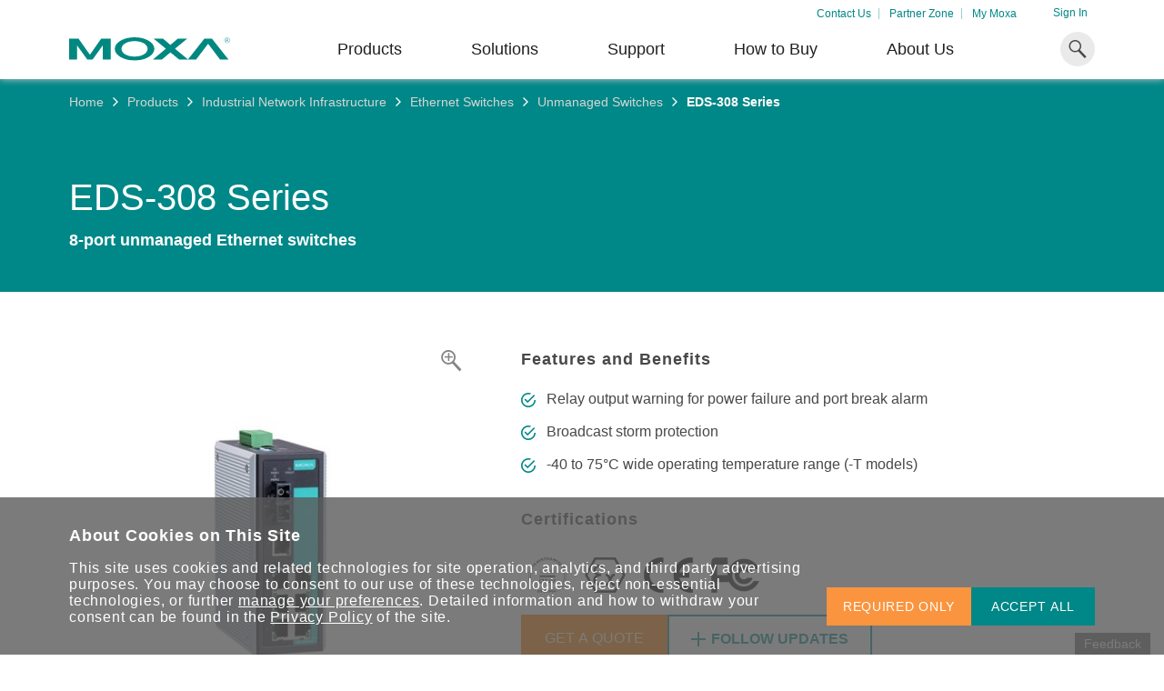

--- FILE ---
content_type: text/html; charset=utf-8
request_url: https://www.moxa.com/en/products/industrial-network-infrastructure/ethernet-switches/unmanaged-switches/eds-308-series
body_size: 547590
content:
<!DOCTYPE html>
<html   lang="en-us">
<head id="head"><meta charset="UTF-8" /> 
<meta charset="utf-8"/>
<meta http-equiv="X-UA-Compatible" content="IE=edge,chrome=1"/>
<meta name="viewport" content="width=device-width,initial-scale=1">

<!--TrustArc 29 Jan 2024-->
<script src="https://consent.trustarc.com/v2/notice/yuyxxf"></script>
<script src="https://consent.trustarc.com/v2/autoblockasset/core.min.js?cmId=yuyxxf"></script>
<script src="https://consent.trustarc.com/v2/autoblock?cmId=yuyxxf"></script>
<!--End: -TrustArc 29 Jan 2024-->

<link href="https://cdn-cms-frontdoor-dfc8ebanh6bkb3hs.a02.azurefd.net/css/moxa/moxa-min.css?v=17.5" type="text/css" rel="stylesheet" />
<!-- <link href="https://cdn-cms-frontdoor-dfc8ebanh6bkb3hs.a02.azurefd.net/css/moxa/style-min.css?v=5.1" type="text/css" rel="stylesheet" /> -->
<link href="https://cdn-cms-frontdoor-dfc8ebanh6bkb3hs.a02.azurefd.net/css/moxa/print-min.css?v=17.5" type="text/css" rel="stylesheet" media="print" />

<!-- <link href="/CMSPages/GetResource.ashx?stylesheetname=AdditionStyle" rel="stylesheet"> -->
<link href="/CMSPages/GetResource.ashx?stylesheetname=ColorPalette" type="text/css" rel="stylesheet">
<link href="/CMSPages/GetResource.ashx?stylesheetname=StyleOverrides&v=1.1" type="text/css" rel="stylesheet">

<!-- Favicons -->
<link rel="manifest" href="https://cdn-cms-frontdoor-dfc8ebanh6bkb3hs.a02.azurefd.net/App_Themes/Moxa/SiteMeta/site.webmanifest">
<link rel="icon" href="https://cdn-cms-frontdoor-dfc8ebanh6bkb3hs.a02.azurefd.net/App_Themes/Moxa/SiteMeta/favicon.ico" type="image/x-icon">
<link rel="apple-touch-icon" sizes="180x180" href="https://cdn-cms-frontdoor-dfc8ebanh6bkb3hs.a02.azurefd.net/App_Themes/Moxa/SiteMeta/apple-touch-icon.png">
<link rel="mask-icon" href="https://cdn-cms-frontdoor-dfc8ebanh6bkb3hs.a02.azurefd.net/App_Themes/Moxa/SiteMeta/safari-pinned-tab.svg" color="#008787">
<link rel="icon" type="image/png" sizes="16x16" href="https://cdn-cms-frontdoor-dfc8ebanh6bkb3hs.a02.azurefd.net/App_Themes/Moxa/SiteMeta/favicon-16x16.png">
<link rel="icon" type="image/png" sizes="32x32" href="https://cdn-cms-frontdoor-dfc8ebanh6bkb3hs.a02.azurefd.net/App_Themes/Moxa/SiteMeta/favicon-32x32.png">
<link rel="icon" type="image/png" sizes="192x192" href="https://cdn-cms-frontdoor-dfc8ebanh6bkb3hs.a02.azurefd.net/App_Themes/Moxa/SiteMeta/android-chrome-192x192.png">
<link rel="icon" type="image/png" sizes="512x512" href="https://cdn-cms-frontdoor-dfc8ebanh6bkb3hs.a02.azurefd.net/App_Themes/Moxa/SiteMeta/android-chrome-512x512.png">
<meta name="msapplication-config" content="https://cdn-cms-frontdoor-dfc8ebanh6bkb3hs.a02.azurefd.net/App_Themes/Moxa/SiteMeta/browserconfig.xml" /> 
<link href="/CMSPages/BotDetectCaptcha.ashx?get=layout-stylesheet" rel="stylesheet" type="text/css" /><!--[www.moxa.com]//-->
<!--[https://www.moxa.com/en/products/industrial-network-infrastructure/ethernet-switches/unmanaged-switches/eds-308-series]//-->
<!-- Google Tag Manager -->
<script>(function(w,d,s,l,i){w[l]=w[l]||[];w[l].push(
{'gtm.start': new Date().getTime(),event:'gtm.js'}
);var f=d.getElementsByTagName(s)[0],
j=d.createElement(s),dl=l!='dataLayer'?'&l='+l:'';j.async=true;j.src=
'https://www.googletagmanager.com/gtm.js?id='+i+dl;f.parentNode.insertBefore(j,f);
})(window,document,'script','dataLayer','GTM-PV2WQQ6');</script>
<!-- End Google Tag Manager -->
<title> 
  EDS-308 Series - Unmanaged Switches | Moxa
</title>
<!-- meta -->

<meta name="description" content="The EDS-308 Ethernet switches provide an economical solution for your industrial Ethernet connections. These 8-port switches come with a built-in relay warning function that alerts network engineers when power failures or port breaks occur. In addition, the switches are designed for harsh industrial environments, such as the hazardous locations defined by the Class 1 Div. 2 and ATEX Zone 2 standards."/>
<!-- meta FB-->
<meta property="og:type" content="website"/>
<meta property="og:locale" content="en_us"/>
<meta property="og:title" content="EDS-308 Series - Unmanaged Switches | Moxa"/><meta name="twitter:title" content="EDS-308 Series - Unmanaged Switches | Moxa"/>
<meta property="og:description" content="The EDS-308 Ethernet switches provide an economical solution for your industrial Ethernet connections. These 8-port switches come with a built-in relay warning function that alerts network engineers when power failures or port breaks occur. In addition, the switches are designed for harsh industrial environments, such as the hazardous locations defined by the Class 1 Div. 2 and ATEX Zone 2 standards."/><meta name="twitter:description" content="The EDS-308 Ethernet switches provide an economical solution for your industrial Ethernet connections. These 8-port switches come with a built-in relay warning function that alerts network engineers when power failures or port breaks occur. In addition, the switches are designed for harsh industrial environments, such as the hazardous locations defined by the Class 1 Div. 2 and ATEX Zone 2 standards."/>
<meta property="og:url" content="https://www.moxa.com/en/products/industrial-network-infrastructure/ethernet-switches/unmanaged-switches/eds-308-series"/>
<meta property="og:site_name" content="Moxa"/>

<meta name="twitter:card" content="summary_large_image"/>
<!-- canonical -->
<link rel="canonical" href="https://www.moxa.com/en/products/industrial-network-infrastructure/ethernet-switches/unmanaged-switches/eds-308-series"/>


<meta http-equiv="content-language" content="en-us">
<link rel="alternate" href="https://www.moxa.com/jp/products/industrial-network-infrastructure/ethernet-switches/unmanaged-switches/eds-308-series" hreflang="ja-JP" />
<link rel="alternate" href="https://www.moxa.com.cn/products/industrial-network-infrastructure/ethernet-switches/unmanaged-switches/eds-308-series" hreflang="zh-CN" />
<link rel="alternate" href="https://www.moxa.com/tw/products/industrial-network-infrastructure/ethernet-switches/unmanaged-switches/eds-308-series" hreflang="zh-TW" />
<link rel="alternate" href="https://www.moxa.com/en/products/industrial-network-infrastructure/ethernet-switches/unmanaged-switches/eds-308-series" hreflang="en" /><meta name="google-site-verification" content="R5TY2391baQIWJCZG0o7pcm3K6ubVLGx0Egh82gB0NY" />
<meta name="msvalidate.01" content="89D9F897CC25697D36B46FF5D9600F0B" /><style type="text/css">@charset "UTF-8";.clear:after,.clear:before{content:" ";display:table}.clear:after{clear:both}.inline-title-block:before,.side-border-block__info:before{content:'';display:table}.inline-title-block:after,.side-border-block__info:after{content:'';display:table;clear:both}.background-cover,.hero-banner.hero-banner--img,.hero-banner.hero-banner--img-light,.hero-banner.hero-banner--video,.product-bar__img{background-position:center;background-size:cover;background-repeat:no-repeat}.body-section,.hero-banner,.position-relative,.product-bar__item,.product-bar__link{position:relative}.breadcrumb,.hero-banner.hero-banner--img:not(.-no-shadow):before,.hero-banner.hero-banner--video:not(.-no-shadow):before,.hero-banner__icon,.position-absolute,.product-bar__icon{position:absolute}.position-fixed,body.is-fixed,body:before,html.is-fixed{position:fixed}.align--center,.block,.side-border-block__link,.side-border-block__subtitle,.side-border-blocks__note,img{display:block}.inline{display:inline}.inlineblock,a{display:inline-block}.align--center{margin-left:auto;margin-right:auto}.breadcrumb,.full-width,.hero-banner.hero-banner--img:not(.-no-shadow):before,.hero-banner.hero-banner--video:not(.-no-shadow):before,.product-bar__img,.table,body,body:before,html,img{width:100%}.full-height,.hero-banner.hero-banner--img:not(.-no-shadow):before,.hero-banner.hero-banner--video:not(.-no-shadow):before,.product-bar__img,.table,body:before{height:100%}.full-view-height{height:100vh}.text--left{text-align:left}.text--right{text-align:right}.hero-banner.hero-banner--center,.side-border-blocks__note,.text--center{text-align:center}.text--justify{text-align:justify}.inline--top{display:inline-block;vertical-align:top}.breadcrumb__current,.breadcrumb__icon,.breadcrumb__link,.inline--middle,i{display:inline-block;vertical-align:middle}.inline--bottom{display:inline-block;vertical-align:bottom}.text--b{font-weight:700}.text--green{color:#008787!important}.text--orange-light{color:#fa943e}.text--blue{color:#204a88}.text--black{color:#202020}.text--margin-top-m{margin-top:32px}@media (max-width:767px){.text--margin-top-m{margin-top:16px}}.table{display:table}.table-cell{display:table-cell;vertical-align:middle}.flex,.hero-banner,.product-bar{display:-webkit-box;display:flex;display:-ms-flexbox;-ms-flex-direction:row}.flex-center,.product-bar__link{display:-webkit-box;display:flex;display:-ms-flexbox;-ms-flex-direction:row;-webkit-box-align:center;-ms-flex-align:center;align-items:center;-webkit-box-pack:center;-ms-flex-pack:center;justify-content:center}.flex-between{display:-webkit-box;display:flex;display:-ms-flexbox;-ms-flex-direction:row;-webkit-box-align:center;-ms-flex-align:center;align-items:center;-webkit-box-pack:justify;-ms-flex-pack:justify;justify-content:space-between}.flex-wrap{display:-webkit-box;display:flex;display:-ms-flexbox;-ms-flex-direction:row;-ms-flex-wrap:wrap;flex-wrap:wrap}.flex-column{-webkit-box-orient:vertical;-webkit-box-direction:normal;-ms-flex-direction:column;flex-direction:column}.justify-content-center{-webkit-box-pack:center;-ms-flex-pack:center;justify-content:center}.justify-content-start{-webkit-box-pack:start;-ms-flex-pack:start;justify-content:flex-start}.justify-content-end{-webkit-box-pack:end;-ms-flex-pack:end;justify-content:flex-end}.align-items-center{-webkit-box-align:center;-ms-flex-align:center;align-items:center}.align-items-start{-webkit-box-align:start;-ms-flex-align:start;align-items:flex-start}.align-items-end{-webkit-box-align:end;-ms-flex-align:end;align-items:flex-end}.opacity-hidden{opacity:0;visibility:hidden;-webkit-transition:all .3s;transition:all .3s}.opacity-hidden.is-active{opacity:1;visibility:visible}.side-border-block__subheading{text-transform:uppercase}.hide{display:none!important}.hero-banner__description:last-child,.hero-banner__heading:last-child,.hero-banner__paragraph:last-child,.inline-title-block:last-child,.inline-title-block__note:last-child,.inline-title-block__paragraph:last-child,.side-border-block:last-child,.side-border-block__list li:last-child,.side-border-block__title:last-child,.side-border-blocks:last-child{margin-bottom:0}@media (min-width:551px){.mobile-show{display:none!important}}@media (max-width:550px){.mobile-hide{display:none!important}}@media (max-width:767px){.tablet-hide{display:none!important}}@media (min-width:768px){.tablet-show{display:none!important}}@media (min-width:1025px){.desktop-show{display:none!important}}@media (max-width:1024px){.desktop-hide{display:none!important}}.text-left{text-align:left!important}.text-right{text-align:right!important}.text-center{text-align:center!important}.margin-auto{margin:auto}.cursor-pointer{cursor:pointer}.italic{font-style:italic}.reset-font-style{font-style:normal!important}.mt-0{margin-top:0!important}.mt-025{margin-top:.25rem!important}.mt-05{margin-top:.5rem!important}.mt-075{margin-top:.75rem!important}.mt-1{margin-top:1rem!important}.mt-125{margin-top:1.25rem!important}.mt-15{margin-top:1.5rem!important}.mt-175{margin-top:1.75rem!important}.mt-2{margin-top:2rem!important}.mt-225{margin-top:2.25rem!important}.mt-25{margin-top:2.5rem!important}.mt-275{margin-top:2.75rem!important}.mt-3{margin-top:3rem!important}.mt-4{margin-top:4rem!important}.mb-0{margin-bottom:0!important}.mb-025{margin-bottom:.25rem!important}.mb-05{margin-bottom:.5rem!important}.mb-075{margin-bottom:.75rem!important}.mb-1{margin-bottom:1rem!important}.mb-125{margin-bottom:1.25rem!important}.mb-15{margin-bottom:1.5rem!important}.mb-175{margin-bottom:1.75rem!important}.mb-2{margin-bottom:2rem!important}.mb-225{margin-bottom:2.25rem!important}.mb-25{margin-bottom:2.5rem!important}.mb-275{margin-bottom:2.75rem!important}.mb-3{margin-bottom:3rem!important}.mb-4{margin-bottom:4rem!important}.mr-0{margin-right:0!important}.mr-025{margin-right:.25rem!important}.mr-05{margin-right:.5rem!important}.mr-075{margin-right:.75rem!important}.mr-1{margin-right:1rem!important}.mr-125{margin-right:1.25rem!important}.mr-15{margin-right:1.5rem!important}.mr-175{margin-right:1.75rem!important}.mr-2{margin-right:2rem!important}.mr-225{margin-right:2.25rem!important}.mr-25{margin-right:2.5rem!important}.mr-275{margin-right:2.75rem!important}.mr-3{margin-right:3rem!important}.mr-4{margin-right:4rem!important}.ml-0{margin-left:0!important}.ml-025{margin-left:.25rem!important}.ml-05{margin-left:.5rem!important}.ml-075{margin-left:.75rem!important}.ml-1{margin-left:1rem!important}.ml-125{margin-left:1.25rem!important}.ml-15{margin-left:1.5rem!important}.ml-175{margin-left:1.75rem!important}.ml-2{margin-left:2rem!important}.ml-225{margin-left:2.25rem!important}.ml-25{margin-left:2.5rem!important}.ml-275{margin-left:2.75rem!important}.ml-3{margin-left:3rem!important}.ml-4{margin-left:4rem!important}.pt-0{padding-top:0!important}.pt-025{padding-top:.25rem!important}.pt-05{padding-top:.5rem!important}.pt-075{padding-top:.75rem!important}.pt-1{padding-top:1rem!important}.pt-125{padding-top:1.25rem!important}.pt-15{padding-top:1.5rem!important}.pt-175{padding-top:1.75rem!important}.pt-2{padding-top:2rem!important}.pt-225{padding-top:2.25rem!important}.pt-25{padding-top:2.5rem!important}.pt-275{padding-top:2.75rem!important}.pt-3{padding-top:3rem!important}.pt-4{padding-top:4rem!important}.pb-0{padding-bottom:0!important}.pb-025{padding-bottom:.25rem!important}.pb-05{padding-bottom:.5rem!important}.pb-075{padding-bottom:.75rem!important}.pb-1{padding-bottom:1rem!important}.pb-125{padding-bottom:1.25rem!important}.pb-15{padding-bottom:1.5rem!important}.pb-175{padding-bottom:1.75rem!important}.pb-2{padding-bottom:2rem!important}.pb-225{padding-bottom:2.25rem!important}.pb-25{padding-bottom:2.5rem!important}.pb-275{padding-bottom:2.75rem!important}.pb-3{padding-bottom:3rem!important}.pb-4{padding-bottom:4rem!important}.pr-0{padding-right:0!important}.pr-025{padding-right:.25rem!important}.pr-05{padding-right:.5rem!important}.pr-075{padding-right:.75rem!important}.pr-1{padding-right:1rem!important}.pr-125{padding-right:1.25rem!important}.pr-15{padding-right:1.5rem!important}.pr-175{padding-right:1.75rem!important}.pr-2{padding-right:2rem!important}.pr-225{padding-right:2.25rem!important}.pr-25{padding-right:2.5rem!important}.pr-275{padding-right:2.75rem!important}.pr-3{padding-right:3rem!important}.pr-4{padding-right:4rem!important}.pl-0{padding-left:0!important}.pl-025{padding-left:.25rem!important}.pl-05{padding-left:.5rem!important}.pl-075{padding-left:.75rem!important}.pl-1{padding-left:1rem!important}.pl-125{padding-left:1.25rem!important}.pl-15{padding-left:1.5rem!important}.pl-175{padding-left:1.75rem!important}.pl-2{padding-left:2rem!important}.pl-225{padding-left:2.25rem!important}.pl-25{padding-left:2.5rem!important}.pl-275{padding-left:2.75rem!important}.pl-3{padding-left:3rem!important}.pl-4{padding-left:4rem!important}.p-0{padding:0!important}.p-025{padding:.25rem!important}.p-05{padding:.5rem!important}.p-075{padding:.75rem!important}.p-1{padding:1rem!important}.p-125{padding:1.25rem!important}.p-15{padding:1.5rem!important}.p-175{padding:1.75rem!important}.p-2{padding:2rem!important}.p-225{padding:2.25rem!important}.p-25{padding:2.5rem!important}.p-275{padding:2.75rem!important}.p-3{padding:3rem!important}.p-4{padding:4rem!important}.px-0{padding-inline:0!important}.px-025{padding-inline:.25rem!important}.px-05{padding-inline:.5rem!important}.px-075{padding-inline:.75rem!important}.px-1{padding-inline:1rem!important}.px-125{padding-inline:1.25rem!important}.px-15{padding-inline:1.5rem!important}.px-175{padding-inline:1.75rem!important}.px-2{padding-inline:2rem!important}.px-225{padding-inline:2.25rem!important}.px-25{padding-inline:2.5rem!important}.px-275{padding-inline:2.75rem!important}.px-3{padding-inline:3rem!important}.px-4{padding-inline:4rem!important}.py-0{padding-block:0!important}.py-025{padding-block:.25rem!important}.py-05{padding-block:.5rem!important}.py-075{padding-block:.75rem!important}.py-1{padding-block:1rem!important}.py-125{padding-block:1.25rem!important}.py-15{padding-block:1.5rem!important}.py-175{padding-block:1.75rem!important}.py-2{padding-block:2rem!important}.py-225{padding-block:2.25rem!important}.py-25{padding-block:2.5rem!important}.py-275{padding-block:2.75rem!important}.py-3{padding-block:3rem!important}.py-4{padding-block:4rem!important}.m-0{margin:0!important}.m-025{margin:.25rem!important}.m-05{margin:.5rem!important}.m-075{margin:.75rem!important}.m-1{margin:1rem!important}.m-125{margin:1.25rem!important}.m-15{margin:1.5rem!important}.m-175{margin:1.75rem!important}.m-2{margin:2rem!important}.m-225{margin:2.25rem!important}.m-25{margin:2.5rem!important}.m-275{margin:2.75rem!important}.m-3{margin:3rem!important}.m-4{margin:4rem!important}.mx-0{margin-inline:0!important}.mx-025{margin-inline:.25rem!important}.mx-05{margin-inline:.5rem!important}.mx-075{margin-inline:.75rem!important}.mx-1{margin-inline:1rem!important}.mx-125{margin-inline:1.25rem!important}.mx-15{margin-inline:1.5rem!important}.mx-175{margin-inline:1.75rem!important}.mx-2{margin-inline:2rem!important}.mx-225{margin-inline:2.25rem!important}.mx-25{margin-inline:2.5rem!important}.mx-275{margin-inline:2.75rem!important}.mx-3{margin-inline:3rem!important}.mx-4{margin-inline:4rem!important}.my-0{margin-block:0!important}.my-025{margin-block:.25rem!important}.my-05{margin-block:.5rem!important}.my-075{margin-block:.75rem!important}.my-1{margin-block:1rem!important}.my-125{margin-block:1.25rem!important}.my-15{margin-block:1.5rem!important}.my-175{margin-block:1.75rem!important}.my-2{margin-block:2rem!important}.my-225{margin-block:2.25rem!important}.my-25{margin-block:2.5rem!important}.my-275{margin-block:2.75rem!important}.my-3{margin-block:3rem!important}.my-4{margin-block:4rem!important}.hr{display:block;padding-top:1px}.hr--light-grey{background-color:#e3e3e3}.side-border-block__list{line-height:1.4em;margin-bottom:16px}.side-border-block__list li{margin-bottom:12px}.fw-200{font-weight:200!important}.fw-400{font-weight:400!important}.fw-600{font-weight:600!important}.fw-700{font-weight:700!important}.text-lowercase{text-transform:lowercase!important}.overflow-auto{overflow:auto}.text-case-reset{text-transform:none!important}.img-fit{width:100%;height:100%;-o-object-fit:cover;object-fit:cover}.link-wrap::before{content:"";position:absolute;top:0;left:0;right:0;bottom:0;z-index:10;-webkit-tap-highlight-color:transparent}.text-white{color:#fff!important}.bg-white{background-color:#fff!important}.bg-green{background-color:#008787!important}.bg-orange{background-color:#ff8000!important}.bg-orange-light{background-color:#fa943e!important}.bg-gray-1{background-color:#eaeaea!important}.bg-turquoise-gradient{background:#17a3b1;background:linear-gradient(160deg,#17a3b1 40%,#3aaa70)!important}.text-underline{text-decoration:underline!important}.no-border{border:0!important}.divider{margin:2rem 0;border-color:rgba(234,234,234,.3)}.overflow-hidden{overflow:hidden!important}.flex-grow{-webkit-box-flex:1;-ms-flex-positive:1;flex-grow:1}.position-static{position:static!important}.opacity-show{opacity:1!important}.opacity-hide{opacity:0!important}.visibility-show{visibility:visible!important}.visibility-hidden{visibility:hidden!important}.pointer-events-none{pointer-events:none!important}.text-uppercase{text-transform:uppercase!important}.text-nowrap{white-space:nowrap!important}.bg-esg-gradient{background-image:-webkit-gradient(linear,left top,left bottom,from(#00798b),to(#05b5a1))!important;background-image:linear-gradient(180deg,#00798b 0,#05b5a1 100%)!important}.bg-esg-gradient-light{background-image:-webkit-gradient(linear,left top,left bottom,from(#05b5a1),to(#00798b))!important;background-image:linear-gradient(180deg,#05b5a1 0,#00798b 100%)!important}.bg-esg-gradient-blue{background-image:-webkit-gradient(linear,left top,left bottom,color-stop(15%,rgba(73,133,210,.9)),color-stop(71.33%,rgba(208,224,246,.72)),to(rgba(208,224,246,.54)))!important;background-image:linear-gradient(180deg,rgba(73,133,210,.9) 15%,rgba(208,224,246,.72) 71.33%,rgba(208,224,246,.54) 100%)!important}@supports (-moz-appearance:none){.custom-scrollbar{scrollbar-color:#008787 transparent;scrollbar-width:thin}}.custom-scrollbar::-webkit-scrollbar{width:.25rem}.custom-scrollbar::-webkit-scrollbar-thumb{background-color:#008787}.custom-scrollbar.scrollbar-visible{padding-right:.5rem}.card-hover-effect:hover{-webkit-transform:translateY(-2px)!important;transform:translateY(-2px)!important;-webkit-box-shadow:0 10px 16px 0 rgba(32,32,32,.12)!important;box-shadow:0 10px 16px 0 rgba(32,32,32,.12)!important}.font-b-50{font-weight:700}@media (min-width:768px){.font-b-50{font-size:3.125em;margin-bottom:12px}}@media (max-width:767px){.font-b-50{font-size:1.6em;margin-bottom:16px}}.font-l-45{font-weight:200}@media (min-width:768px){.font-l-45{font-size:2.8125em}}@media (max-width:767px){.font-l-45{font-size:1.65em}}.font-l-40{font-weight:200;line-height:1.2em}@media (min-width:768px){.font-l-40{font-size:2.5em}}@media (max-width:767px){.font-l-40{font-size:1.5em}}.font-m-32{line-height:1.3em}@media (min-width:851px){.font-m-32{font-size:2em}}@media (max-width:850px){.font-m-32{font-size:1.6em}}.font-b-30{font-weight:700}@media (min-width:851px){.font-b-30{font-size:2em}}@media (max-width:850px){.font-b-30{font-size:1.8em}}@media (max-width:767px){.font-b-30{font-size:1.4em}}.font-b-28{font-weight:700}@media (min-width:851px){.font-b-28{font-size:1.75em}}@media (max-width:850px){.font-b-28{font-size:1.5em}}@media (max-width:767px){.font-b-28{font-size:1.4em}}@media (min-width:768px){.font-m-22{font-size:1.375em}}@media (max-width:767px){.font-m-22{font-size:1.2em}}.font-b-22{font-weight:700}@media (min-width:768px){.font-b-22{font-size:1.375em}}@media (max-width:767px){.font-b-22{font-size:1.2em}}.font-m-20,.hero-banner__paragraph,.side-border-block__subheading+.side-border-block__heading{font-size:1.25rem;line-height:1.4rem}.font-b-20{font-size:1.25rem;font-weight:700}.font-m-18,.hero-banner__description{font-size:1.125em}.font-b-18,.hero-banner__subheading,.product-bar__id,.side-border-block--l .side-border-block__title{font-weight:700;font-size:1.125em}.font-b-14,.side-border-block__title,.side-border-blocks__note,.side-border-tag{font-weight:700;font-size:.875em;line-height:1.3em}.breadcrumb__current,.breadcrumb__link,.font-m-14,.inline-title-block__note,.side-border-block__des,.side-border-block__note.side-border-block__note--s,.side-border-block__paragraph,.side-border-block__subtitle{font-size:.875em;line-height:1.3em}body.ZHCN h1,body.ZHCN h2,body.ZHCN h3,body.ZHCN h4,body.ZHCN h5,body.ZHCN h6{line-height:1.3}body.ZHCN ol,body.ZHCN ul{line-height:1.4}em{font-style:italic}b,strong{font-weight:700}:root{--promotion-overlay-start-duration:3;--scrollbar-width:17px}body,html{font-family:"Neue Helvetica W01",Helvetica,Arial,"微軟正黑體","Microsoft JhengHei",sans-serif;font-weight:400;color:#202020;font-size:16px;background-color:#fff;-webkit-tap-highlight-color:rgba(32,32,32,.8);-webkit-font-smoothing:antialiased;-moz-osx-font-smoothing:grayscale}body.is-fixed,html.is-fixed{overflow-y:scroll}body.modal-active,html.modal-active{overflow:hidden}body{-webkit-text-size-adjust:none;-webkit-transition:opacity .3s;transition:opacity .3s}body.ZHCN{font-family:"微軟雅黑體","Microsoft YaHei","Neue Helvetica W01",Helvetica,Arial,sans-serif;line-height:1.3;letter-spacing:.05em}body.JAJP{font-family:"ヒラギノ角ゴ Pro W3","Hiragino Kaku Gothic Pro","メイリオ",Meiryo,"ＭＳ Ｐゴシック","MS PGothic",sans-serif}body:before{pointer-events:none;z-index:400;top:0;left:0;background-color:rgba(32,32,32,.6);content:'';opacity:0;-webkit-transition:opacity .3s;transition:opacity .3s}.body-section{min-height:calc(100vh - 415px);-webkit-transition:-webkit-transform .5s;transition:-webkit-transform .5s;transition:transform .5s;transition:transform .5s,-webkit-transform .5s}.body-section.ps-active{overflow:hidden;height:calc(100vh - 480px)}@media (max-width:1024px){.body-section{margin-top:50px}}.body-section .main-section.main-section--grey{background-color:#f4f4f4}.body-section>.main-section:first-child:last-child{min-height:calc(100vh - 415px)}a{-webkit-transition:color .3s;transition:color .3s;color:#008787;cursor:pointer;text-decoration:none}@media (min-width:1025px){a:hover{color:rgba(0,135,135,.8)}}body.ZHCN button{letter-spacing:inherit}p{line-height:1.5em;letter-spacing:.16px}p a{display:inline;word-break:break-all}body.ZHCN p{letter-spacing:inherit;line-height:1.4}input,textarea{border-radius:0;-webkit-appearance:none;-moz-appearance:none;appearance:none}input[type=number]::-webkit-inner-spin-button,input[type=number]::-webkit-outer-spin-button{opacity:1}.default-hover{-webkit-transition:all .3s;transition:all .3s}@media (min-width:1025px){.default-hover:hover{color:rgba(32,32,32,.8)}}button,input,select,textarea{border-radius:0}body.ZHCN button,body.ZHCN input,body.ZHCN select,body.ZHCN textarea{letter-spacing:.05em}sup{vertical-align:super}.side-border-tag{border-left:4px solid #ff8000;padding:6px 10px;background-color:#eaeaea}.side-border-blocks{display:-webkit-box;display:-ms-flexbox;display:flex;-ms-flex-wrap:wrap;flex-wrap:wrap;margin-bottom:32px}@media (max-width:850px){.side-border-blocks{-webkit-box-orient:vertical;-webkit-box-direction:normal;-ms-flex-direction:column;flex-direction:column}}.side-border-blocks__note{color:#717171;font-style:italic}.side-border-block{margin-bottom:24px;border:1px solid #eaeaea;border-left:2px solid #008787;padding:12px 16px;-webkit-transition:border-color .3s;transition:border-color .3s;background:#fff}.side-border-block.side-border-block--no-padding{padding:0;margin-bottom:16px}.side-border-block.side-border-block--margin-bottom-big{margin-bottom:40px}@media (max-width:767px){.side-border-block.side-border-block--margin-bottom-big{margin-bottom:24px}}.side-border-block.side-border-block--border-wide{border-left:4px solid #008787}.side-border-block.side-border-block--gray-light{background-color:rgba(214,214,214,.1);border:none;border-left:2px solid #008787;-webkit-box-shadow:0 2px 7px 0 rgba(32,32,32,.1);box-shadow:0 2px 7px 0 rgba(32,32,32,.1)}.side-border-block.side-border-block--gray-main{background-color:#f4f4f4;border:none;border-left:2px solid #008787;-webkit-box-shadow:0 2px 2px 0 rgba(32,32,32,.1);box-shadow:0 2px 2px 0 rgba(32,32,32,.1)}@media (max-width:850px){.side-border-block.side-border-block--gray-main{border-left:none;border-top:4px solid #008787}}.side-border-block.side-border-block--orange{border-left:2px solid #ff8000}@media (min-width:1025px){.side-border-block.side-border-block--orange:hover{border-color:none;border-left-color:#ff8000}}.side-border-block.side-border-block--m{padding:24px;border-left-width:4px}@media (max-width:767px){.side-border-block.side-border-block--m{padding:16px}}.side-border-block.side-border-block--l{padding:32px;border-left-width:4px}@media (max-width:767px){.side-border-block.side-border-block--l{padding:16px}}.side-border-block.side-border-block--xl{padding:48px 64px;border-left-width:4px}@media (max-width:767px){.side-border-block.side-border-block--xl{padding:16px}}.blocks-column-3 .side-border-block{width:calc(33.33% - 16px);-webkit-box-flex:1;-ms-flex-positive:1;flex-grow:1;margin-bottom:0}@media (max-width:850px){.blocks-column-3 .side-border-block{width:100%}}@media (max-width:767px){.blocks-column-3 .side-border-block.side-border-block--m{margin-bottom:16px}}@media (min-width:1025px){.side-border-block:hover{border-color:#d6d6d6;border-left-color:rgba(0,135,135,.8)}}.side-border-block--no-result{border-left:4px solid #ff8000;padding:24px 32px;background:#fff;margin-bottom:32px}@media (max-width:767px){.side-border-block--no-result{padding:16px}}.side-border-block--no-result.wide{margin:40px 0 26vh}.side-border-block__link{-webkit-transition:color .3s;transition:color .3s;color:#202020}@media (min-width:1025px){.side-border-block__link:hover{color:rgba(32,32,32,.8)}}@media (min-width:1025px){.side-border-block__link:hover .side-border-block__title{color:rgba(0,135,135,.8)}}.side-border-block__link.side-border-block__link--wide{padding:24px 32px}@media (max-width:767px){.side-border-block__link.side-border-block__link--wide{padding:16px}}.side-border-block__bold-heading{font-weight:700;width:calc(99.9% * 1/3 - (24px - 24px * 1/3));color:#008787;line-height:1.2em}.side-border-block__bold-heading:nth-child(1n){float:left;margin-right:24px;clear:none}.side-border-block__bold-heading:last-child{margin-right:0}.side-border-block__bold-heading:nth-child(3n){margin-right:0;float:right}.side-border-block__bold-heading:nth-child(3n+1){clear:both}@media (max-width:767px){.side-border-block__bold-heading{width:calc(99.9% * 1/1 - (24px - 24px * 1/1));margin-bottom:8px}.side-border-block__bold-heading:nth-child(1n){float:left;margin-right:24px;clear:none}.side-border-block__bold-heading:last-child{margin-right:0}.side-border-block__bold-heading:nth-child(1n){margin-right:0;float:right}.side-border-block__bold-heading:nth-child(1n+1){clear:both}}.side-border-block__des{width:calc(99.9% * 2/3 - (24px - 24px * 2/3));line-height:1.3em}.side-border-block__des:nth-child(1n){float:left;margin-right:24px;clear:none}.side-border-block__des:last-child{margin-right:0}.side-border-block__des:nth-child(3n){margin-right:0;float:right}.side-border-block__des:nth-child(3n+1){clear:both}@media (max-width:767px){.side-border-block__des{width:calc(99.9% * 1/1 - (24px - 24px * 1/1))}.side-border-block__des:nth-child(1n){float:left;margin-right:24px;clear:none}.side-border-block__des:last-child{margin-right:0}.side-border-block__des:nth-child(1n){margin-right:0;float:right}.side-border-block__des:nth-child(1n+1){clear:both}}.side-border-block__subtitle{color:#717171}.side-border-block__title{-webkit-transition:color .3s;transition:color .3s;margin-bottom:8px}.side-border-block__title.side-border-block__title--gray{color:#484848}.side-border-block--m .side-border-block__title{font-weight:700;font-size:1em;margin-bottom:8px}.side-border-block--l .side-border-block__title{margin-bottom:24px}.side-border-block__heading{font-weight:700;font-size:1.625em;margin-bottom:16px}@media (max-width:767px){.side-border-block__heading{font-size:1.3em}}body.ZHCN .side-border-block__heading{letter-spacing:.085em}.side-border-block__subheading{margin-bottom:8px}.side-border-block__note{line-height:18px;margin-bottom:16px}.side-border-block__note:last-child{margin-bottom:0}.side-border-block--gray-main .side-border-block__note{color:#202020}.side-border-block-column{display:-webkit-box;display:-ms-flexbox;display:flex;-webkit-box-align:stretch;-ms-flex-align:stretch;align-items:stretch}.side-border-block__list{list-style:disc;list-style-position:inside}.side-border-block__list li{padding-left:24px;text-indent:-22px}.side-border-block__list li>a{text-indent:0;display:inline;word-break:break-all}.side-border-block__list--no-margin li{margin-bottom:0!important}.side-border-block__list--indent{padding-left:17px}.side-border-block--spacing>:not(:last-child){margin-bottom:24px}body.JAJP .side-border-block .rich-content-banner__paragraph{line-height:1.5em}body.ZHTW .side-border-block .rich-content-banner__paragraph{font-size:.8125rem}.border-table td:before,.column:before,.container:before,.inline-title-block:before,.main-section__block:before,.product-single-block:before,.showcase-block__list:before,.side-section:before,.submenu__block:before,.submenu__main:before,.wrapper-s:before,.wrapper-xs:before{content:"";display:table}.border-table td:after,.column:after,.container:after,.inline-title-block:after,.main-section__block:after,.product-single-block:after,.showcase-block__list:after,.side-section:after,.submenu__block:after,.submenu__main:after,.wrapper-s:after,.wrapper-xs:after{content:"";display:table;clear:both}.main-section,.showcase-block__thb-img,.top-img-card__img{background-position:center;background-size:cover;background-repeat:no-repeat}.basic-form__checkbox-label,.basic-form__checkbox-wrap,.basic-form__group,.body-section,.border-btn,.border-table__sort,.container,.fill-btn,.fixed-bubble,.gradient-btn,.header__link,.header__profile-link,.header__profile-link a,.header__search-trigger,.hero-banner,.iframe-block,.main-section,.modal__container,.modal__video-container,.modal__wrap,.product-single-block,.product-single-block__main,.shadow-block,.showcase-block__detail--container,.showcase-block__detail--container .simple-icon-btn i,.simple-icon-btn,.submenu__block,.submenu__main,.tab-section,.tab-section__btn,.tab-section__top,.top-img-card__container,.top-img-card__img-wrap,.top-img-card__link,.wrapper-s,.wrapper-xs,header{position:relative}.basic-form__checkbox,.basic-form__checkbox-label:after,.breadcrumb,.fixed-bubble__circle,.header__bag-note,.header__link:before,.header__search,.header__search i,.header__search-result-block,.modal--ps,.modal__close,.search-input__line,.showcase-block__detail--container .simple-icon-btn,.simple-icon-btn__icon,.submenu,.submenu__arrow-btn header:before{position:absolute}.cookie-block,.fixed-bubbles,.modal:not(.modal--ps),body:before{position:fixed}.basic-accordion__trigger,.basic-form__label,.border-table__note,.fixed-bubble__icon,.header__mobile-bag i,.header__mobile-menu i,.header__profile-link a,.iframe-block,.mobile-nav__link,.mobile-nav__next i,.modal--wechat .modal__container,.model-table,.model-table__btn,.shadow-block,img{display:block}.border-btn,.gradient-btn,a{display:inline-block}.modal--wechat .modal__container{margin-left:auto;margin-right:auto}.basic-accordion__trigger,.basic-form__checkbox-wrap,.basic-form__input,.border-table,.breadcrumb,.container,.cookie-block,.gradient-btn.gradient-btn--full,.header__link:before,.main-section,.mobile-nav__accordion,.modal,.search-input,.showcase-block__detail--container,.showcase-block__thb-img,.submenu__icon,.tab-section__btn,.tab-section__top,.top-img-card__footer,.top-img-card__img,.top-img-card__img-wrap,.top-img-card__link,body,body:before,header,header:before,html,img{width:100%}.basic-form__checkbox,.modal:not(.modal--ps),.search-input,.showcase-block__thb-img,.top-img-card__img,.top-img-card__link,body:before,header:before{height:100%}.basic-form__checkbox-text,.border-table th,.main-section__heading.main-section__heading--left,.model-table th,.submenu{text-align:left}.border-btn,.fill-btn,.filter-loadmore-block,.gradient-btn,.gradient-btn.gradient-btn--full,.gradient-btn__text,.header__list,.main-section__heading,.tab-section__tab,.text--center{text-align:center}.i-list__icon,.i-list__text,.title-list__container,.title-list__heading{display:inline-block;vertical-align:top}.arrow-btn__icon,.arrow-btn__text,.basic-form__checkbox-label,.basic-form__checkbox-text,.border-btn .border-btn__icon,.border-btn .border-btn__text,.border-table__text,.border-table__text+.border-table__link,.breadcrumb__current,.breadcrumb__icon,.breadcrumb__link,.certification,.filter-block__btns,.gradient-btn .gradient-btn__text,.header__item,.header__logo,.header__top-item,.inline--middle,.model-table__btn .tag-btn,.simple-icon-btn__text,.submenu__icon,.submenu__icon-item,.submenu__note,.submenu__text,.switch-btn__block,.switch-btn__text,.tab-section__tab,.tab-section__tabs,.tag-btn__icon,.tag-btn__text,i{display:inline-block;vertical-align:middle}.hero-banner{display:-webkit-box;display:flex;display:-ms-flexbox;-ms-flex-direction:row}.fixed-bubble,.fixed-bubble__circle,.header__search-trigger,.modal:not(.modal--ps){display:-webkit-box;display:flex;display:-ms-flexbox;-ms-flex-direction:row;-webkit-box-align:center;-ms-flex-align:center;align-items:center;-webkit-box-pack:center;-ms-flex-pack:center;justify-content:center}.basic-accordion__trigger,.flex-between,.header-card-wrap{display:-webkit-box;display:flex;display:-ms-flexbox;-ms-flex-direction:row;-webkit-box-align:center;-ms-flex-align:center;align-items:center;-webkit-box-pack:justify;-ms-flex-pack:justify;justify-content:space-between}.cookie-block__flex{display:-webkit-box;display:flex;display:-ms-flexbox;-ms-flex-direction:row;-ms-flex-wrap:wrap;flex-wrap:wrap}.modal,.opacity-hidden{opacity:0;visibility:hidden}.arrow-btn__text,.border-btn,.border-table th,.fill-btn,.gradient-btn,.switch-btn__text,.top-img-card__subheading{text-transform:uppercase}.hide{display:none!important}.basic-form__checkbox-wrap:last-child,.border-table:last-child,.i-list__item:last-child,.inline-title-block:last-child,.main-section__block:last-child,.shadow-block:last-child,.side-section:last-child,.side-section__item:last-child,.submenu__item:last-child{margin-bottom:0}.column__item{margin-top:24px}@media (min-width:768px){.column--3 .column__item{width:calc(99.9% * 1 / 3 - (24px - 24px * 1 / 3))}.column--3 .column__item:nth-child(n){float:left;margin-right:24px;clear:none}.column--3 .column__item:last-child{margin-right:0}.column--3 .column__item:nth-child(3n){margin-right:0;float:right}.column--3 .column__item:nth-child(-n+3){margin-top:0}}@media (max-width:767px){.column--3 .column__item{width:calc(99.9% * 1 / 1 - (24px - 24px * 1 / 1))}.column--3 .column__item:nth-child(n){float:left;margin-right:24px;clear:none}.column--3 .column__item:last-child{margin-right:0}.column--3 .column__item:nth-child(n){margin-right:0;float:right}.column--3 .column__item:nth-child(n+1){clear:both}}.column--3 .column__item--2{width:calc(99.9% * 2 / 3 - (24px - 24px * 2 / 3))}.column--3 .column__item--2:nth-child(n){float:left;margin-right:24px;clear:none}@media (max-width:767px){.column--3 .column__item--2{width:calc(99.9% * 1 / 1 - (24px - 24px * 1 / 1))}.column--3 .column__item--2:nth-child(n){float:left;margin-right:24px;clear:none}.column--3 .column__item--2:nth-child(n){margin-right:0;float:right}.column--3 .column__item--2:nth-child(n+1){clear:both}}@media (min-width:768px){.column--2 .column__item{width:calc(99.9% * 1 / 2 - (24px - 24px * 1 / 2))}.column--2 .column__item:nth-child(n){float:left;margin-right:24px;clear:none}.column--2 .column__item:last-child{margin-right:0}.column--2 .column__item:nth-child(2n+1){clear:both}.column--2 .column__item:nth-child(-n+2){margin-top:0}}@media (max-width:767px){.column--2 .column__item{width:calc(99.9% * 1 / 1 - (24px - 24px * 1 / 1))}.column--2 .column__item:nth-child(n){float:left;margin-right:24px;clear:none}.column--2 .column__item:last-child{margin-right:0}.column--2 .column__item:nth-child(n){margin-right:0;float:right}.column--2 .column__item:nth-child(n+1){clear:both}.column--2 .column__item:first-child{margin-top:0}}.container{max-width:1160px;padding:0 16px;margin:0 auto}@media (min-width:768px){.wrapper-s{width:calc(99.9% * 5 / 6 - (24px - 24px * 5 / 6));margin-left:calc(99.9% * (-1 / 12 * -1) - (24px - 24px * (-1 / 12 * -1)) + 24px)!important;float:none!important}.wrapper-s:nth-child(n){float:left;margin-right:24px;clear:none}.wrapper-s:last-child{margin-right:0}.wrapper-s:nth-child(6n+1){clear:both}}@media (max-width:767px){.wrapper-s{width:calc(99.9% * 1 / 1 - (24px - 24px * 1 / 1))}.wrapper-s:nth-child(n){float:left;margin-right:24px;clear:none}.wrapper-s:last-child{margin-right:0}.wrapper-s:nth-child(n){margin-right:0;float:right}.wrapper-s:nth-child(n+1){clear:both}}.wrapper-xs{width:calc(99.9% * 1 / 2 - (24px - 24px * 1 / 2));margin-left:calc(99.9% * (-1 / 4 * -1) - (24px - 24px * (-1 / 4 * -1)) + 24px)!important;float:none!important}.wrapper-xs:nth-child(n){float:left;margin-right:24px;clear:none}.wrapper-xs:last-child{margin-right:0}.wrapper-xs:nth-child(2n+1){clear:both}@media (max-width:850px){.wrapper-xs{width:calc(99.9% * 5 / 6 - (24px - 24px * 5 / 6));margin-left:calc(99.9% * (-1 / 12 * -1) - (24px - 24px * (-1 / 12 * -1)) + 24px)!important}.wrapper-xs:nth-child(n){float:left;margin-right:24px;clear:none}.wrapper-xs:last-child{margin-right:0}.wrapper-xs:nth-child(6n+1){clear:both}}@media (max-width:767px){.wrapper-xs{width:calc(99.9% * 1 / 1 - (24px - 24px * 1 / 1));margin-left:0!important;margin-right:24px!important}.wrapper-xs:nth-child(n){float:left;margin-right:24px;clear:none}.wrapper-xs:last-child{margin-right:0}.wrapper-xs:nth-child(n){margin-right:0;float:right}.wrapper-xs:nth-child(n+1){clear:both}}[class*=" icon-"],[class^=icon-]{font-family:icon;font-style:normal;font-weight:400;font-variant:normal;text-transform:none;line-height:1;speak:none;-webkit-font-smoothing:antialiased;-moz-osx-font-smoothing:grayscale}.icon-arrow-down:before{content:"\EA01"}.icon-arrow-right:before{content:"\EA03"}.icon-arrow-up:before{content:"\EA04"}.icon-bag:before{content:"\EA05"}.icon-check:before{content:"\EA0B"}.icon-collapse:before{content:"\EA0E"}.icon-cross:before{content:"\EA10"}.icon-doc:before{content:"\EA11"}.icon-download:before{content:"\EA13"}.icon-enlarge:before{content:"\EA16"}.icon-hamburger:before{content:"\EA1B"}.icon-magnifier:before{content:"\EA23"}.icon-minus:before{content:"\EA25"}.icon-plus:before{content:"\EA28"}.icon-print:before{content:"\EA29"}.icon-tag:before{content:"\EA38"}a,body,div,fieldset,form,h2,h3,h4,header,html,i,iframe,img,label,li,p,section,span,table,tbody,td,th,thead,tr,ul{border:0;font-size:100%;font:inherit;vertical-align:baseline;margin:0;padding:0}header,section{display:block}body{line-height:1}ul{list-style:none}table{border-collapse:collapse;border-spacing:0}*,::after,::before{-webkit-box-sizing:border-box;box-sizing:border-box}button,input,label{margin:0;border:0;padding:0;display:inline-block;vertical-align:middle;white-space:normal;background:0 0;line-height:1;text-align:left;font-size:inherit;font-family:inherit;color:inherit;-webkit-box-sizing:border-box;box-sizing:border-box}button,input{outline:0}input:-webkit-autofill{-webkit-box-shadow:0 0 0 1000px #fff inset}body,html{font-family:"Neue Helvetica W01",Helvetica,Arial,"å¾®è»Ÿæ­£é»‘é«”","Microsoft JhengHei",sans-serif;font-weight:400;color:#202020;font-size:16px;overflow-x:hidden;background-color:#fff;-webkit-font-smoothing:antialiased;-moz-osx-font-smoothing:grayscale}body{-webkit-text-size-adjust:none}body:before{z-index:400;top:0;left:0;background-color:rgba(32,32,32,.6);content:"";opacity:0}.body-section{min-height:calc(100vh - 415px)}@media (max-width:1024px){.body-section{margin-top:50px}}a{color:#008787;text-decoration:none}p{line-height:1.5em;letter-spacing:.16px}input{border-radius:0;-webkit-appearance:none;-moz-appearance:none;appearance:none}button,input{border-radius:0}.basic-accordion__trigger,.filter-block:not(.-basic),.filter-loadmore-block,.modal__container,.shadow-block,.submenu__container,.top-img-card{background-color:#fff;-webkit-box-shadow:0 0 3px 0 rgba(32,32,32,.2);box-shadow:0 0 3px 0 rgba(32,32,32,.2)}.modal__heading{line-height:1.3em}@media (min-width:851px){.modal__heading{font-size:2em}}@media (max-width:850px){.modal__heading{font-size:1.6em}}.header-card__heading,.search-input{font-size:1.25em;line-height:1.4rem}.header__link{font-size:1.125em}.basic-accordion__heading,.hero-banner__subheading,.model-table th a:not(.tag-btn),.model-table-heading,.module-block__heading,.submenu__subheading{font-weight:700;font-size:1.125em}.basic-form__link,.border-table th,.switch-btn__text,.top-img-card__subheading{font-weight:700;font-size:.875em;line-height:1.3em}.basic-form__checkbox-text,.basic-form__label,.border-btn.border-btn--m,.border-table td,.border-table__note,.breadcrumb__current,.breadcrumb__link,.fill-btn.fill-btn--m,.header-card__paragraph,.module-block__note,.save-note-block,.side-section__item .simple-icon-btn__text,.tag-btn,.top-img-card__note{font-size:.875em;line-height:1.3em}.basic-accordion__block{background-color:#fff}.basic-accordion__block .js-accordion-main{display:none}.basic-accordion__block .js-accordion-main.basic-accordion__container{display:block}.basic-accordion__trigger{position:relative;z-index:5;padding:24px 32px}@media (max-width:767px){.basic-accordion__trigger{padding:16px}}.basic-accordion__icon{color:#717171}.basic-accordion__container{background-color:#fcfcfc;padding:24px 32px}@media (max-width:767px){.basic-accordion__container{padding:16px}}.hero-banner{-webkit-box-align:center;-ms-flex-align:center;align-items:center}.hero-banner.hero-banner--s{padding:40px 0}@media (max-width:767px){.hero-banner.hero-banner--s{padding:48px 0 24px}}.hero-banner.hero-banner--s .container{width:100%}.hero-banner.hero-banner--s::before{content:""}@media (min-width:768px){.hero-banner.hero-banner--s::before{height:100px}}@media (max-width:767px){.hero-banner.hero-banner--s::before{height:auto}}.hero-banner.hero-banner--main{background-color:#008787;-webkit-box-align:end;-ms-flex-align:end;align-items:flex-end;color:#fff}.hero-banner__subheading{margin-bottom:8px}@media (min-width:768px){.hero-banner__heading{font-weight:200;font-size:3.125em;margin-bottom:12px}}@media (max-width:767px){.hero-banner__heading{font-weight:200;font-size:1.6em;margin-bottom:16px}}@media (min-width:851px){.hero-banner--s .hero-banner__heading{font-weight:200;font-size:2.5em}}@media (max-width:850px){.hero-banner--s .hero-banner__heading{font-weight:200;font-size:2em}}@media (max-width:767px){.hero-banner--s .hero-banner__heading{font-weight:200;font-size:1.5em}}.certifications-block{margin-bottom:16px}.certification{-webkit-filter:gray;filter:gray;-webkit-filter:grayscale(1);filter:grayscale(1)}.cookie-block{bottom:0;left:0;background-color:rgba(72,72,72,.8);z-index:100;padding:32px 0;display:none}.cookie-block__flex{-webkit-box-align:end;-ms-flex-align:end;align-items:flex-end}.cookie-block__p{width:calc(99.9% * 3 / 4 - (24px - 24px * 3 / 4));color:#fff}.cookie-block__p:nth-child(n){float:left;margin-right:24px;clear:none}.cookie-block__p:nth-child(2n+1){clear:both}@media (max-width:1024px){.cookie-block__p{width:calc(99.9% * 2 / 3 - (24px - 24px * 2 / 3))}.cookie-block__p:nth-child(n){float:left;margin-right:24px;clear:none}.cookie-block__p:nth-child(2n+1){clear:both}}@media (max-width:767px){.cookie-block__p{width:calc(99.9% * 1 / 1 - (24px - 24px * 1 / 1));margin-bottom:16px}.cookie-block__p:nth-child(n){float:left;margin-right:24px;clear:none}.cookie-block__p:nth-child(n){margin-right:0;float:right}.cookie-block__p:nth-child(n+1){clear:both}}.cookie-block__btns{width:calc(99.9% * 1 / 4 - (24px - 24px * 1 / 4))}.cookie-block__btns:nth-child(n){float:left;margin-right:24px;clear:none}.cookie-block__btns:last-child{margin-right:0}.cookie-block__btns:nth-child(2n){margin-right:0;float:right}@media (max-width:1024px){.cookie-block__btns{width:calc(99.9% * 1 / 3 - (24px - 24px * 1 / 3))}.cookie-block__btns:nth-child(n){float:left;margin-right:24px;clear:none}.cookie-block__btns:last-child{margin-right:0}.cookie-block__btns:nth-child(2n){margin-right:0;float:right}}@media (max-width:767px){.cookie-block__btns{width:calc(99.9% * 1 / 1 - (24px - 24px * 1 / 1))}.cookie-block__btns:nth-child(n){float:left;margin-right:24px;clear:none}.cookie-block__btns:last-child{margin-right:0}.cookie-block__btns:nth-child(n){margin-right:0;float:right}.cookie-block__btns:nth-child(n+1){clear:both}}@media (max-width:850px) and (min-width:768px){.cookie-block__btns .border-btn,.cookie-block__btns .fill-btn{width:100%}}.cookie-block__btns .border-btn{margin-right:8px}@media (max-width:850px) and (min-width:768px){.cookie-block__btns .border-btn{margin-bottom:16px}}@media (min-width:768px){.filter-block{padding:16px 24px 12px;display:-webkit-box;display:-ms-flexbox;display:flex;-webkit-box-align:center;-ms-flex-align:center;align-items:center;-webkit-box-pack:justify;-ms-flex-pack:justify;justify-content:space-between}}@media (max-width:767px){.filter-block{padding:16px 16px 12px}}.filter-block+.shadow-block{padding:16px 32px}@media (max-width:767px){.filter-block+.shadow-block{padding:16px}}.filter-block__container{-webkit-box-flex:1;-ms-flex-positive:1;flex-grow:1;margin-right:8px}.filter-block__container:last-child{margin-right:0}@media (min-width:768px){.filter-block__container{padding-left:8px}}.filter-block__btn{margin-right:4px;margin-bottom:4px;background-color:#eaeaea;padding:6px 8px;font-size:.75em;color:#484848}.filter-block__btn.is-active{color:#fff;background-color:#008787}.filter-block__btn:last-child{margin-right:0}.filter-block__heading{margin-bottom:4px}@media (max-width:767px){.filter-block__heading{margin-bottom:8px}}.filter-loadmore-block{padding:12px 0;margin-top:-32px}.filter-loadmore-block.filter-loadmore-block--no-bg{-webkit-box-shadow:none;box-shadow:none;background-color:transparent;margin-top:0}.modal--video .iframe-block{padding-top:0}.inline-title-block{margin-bottom:40px}.inline-title-block__buttons{text-align:left}@media (max-width:550px){.inline-title-block__buttons{text-align:center}}@media (max-width:767px){.inline-title-block__buttons .border-btn,.inline-title-block__buttons .fill-btn{width:100%;margin-bottom:16px;margin-left:0}}.module-block__note,.module-block__paragraph{margin-bottom:24px}@media (min-width:768px){.module-block{padding:32px}}@media (max-width:767px){.module-block{padding:16px}}.module-block--white{background-color:#fff}.module-block.module-block--xscroll{overflow-x:auto}.module-block__note{color:#ff8000}.save-note-block{color:#717171;line-height:1.4em;display:none;max-width:200px;vertical-align:middle}.simple-icon-btn--tag+.save-note-block{margin-left:8px}.shadow-block{margin-bottom:32px;border-top:1px solid #eaeaea}@media (min-width:768px){.shadow-block{padding:32px}}@media (max-width:767px){.shadow-block{padding:16px}}.shadow-block--no-padding{padding:0}.showcase-block__detail--container{margin-bottom:16px;display:none}.showcase-block__detail--container .simple-icon-btn{top:0;right:0;z-index:2}.showcase-block__item{width:calc(99.9% * 1 / 7 - (8px - 8px * 1 / 7));border:1px solid #d6d6d6}.showcase-block__item:nth-child(n){float:left;margin-right:8px;clear:none}.showcase-block__item:last-child{margin-right:0}.showcase-block__item:nth-child(7n+1){clear:both}.showcase-block__thb-img{padding-top:100%}.fixed-bubbles{bottom:100px;right:25px;z-index:15}@media (max-width:1024px){.fixed-bubbles{bottom:auto;top:65px;right:10px}}.fixed-bubble{background-color:#008787;width:56px;height:56px;border-radius:50%;margin-bottom:10px;background-color:#008787;-webkit-box-shadow:2px 2px 10px rgba(173,173,173,.8);box-shadow:2px 2px 10px rgba(173,173,173,.8)}@media (max-width:1024px){.fixed-bubble{display:none!important}}.fixed-bubble__icon{color:#fff;font-size:30px;-webkit-transform:translateY(-1px);transform:translateY(-1px)}@media (max-width:767px){.fixed-bubble__icon{font-size:20px}}.fixed-bubble__circle{height:24px;width:24px;border-radius:50%;background-color:#e26c6c;bottom:-2px;right:-10px;-webkit-box-shadow:2px 2px 10px rgba(214,214,214,.8);box-shadow:2px 2px 10px rgba(214,214,214,.8)}.fixed-bubble__num{color:#fff;font-size:14px}.arrow-btn.arrow-btn--l{font-size:18px}.arrow-btn.arrow-btn--l .arrow-btn__icon{font-size:15px;-webkit-transform:translateY(1px);transform:translateY(1px)}.arrow-btn.arrow-btn--m{font-size:14px}.arrow-btn.arrow-btn--s{font-size:12px}.arrow-btn.arrow-btn--main{color:#008787}.arrow-btn__text{margin-right:8px}.arrow-btn__icon{font-size:8px}.border-btn.border-btn--l{padding:16px 24px;font-size:16px;min-width:160px}@media (max-width:767px){.border-btn.border-btn--l{padding:12px 16px;min-width:140px}}.border-btn.border-btn--m{min-width:100px;padding:12px 16px}.border-btn .border-btn__icon{font-size:12px}.border-btn .border-btn__text{margin-right:18px}.border-btn .border-btn__text:last-child{margin-right:0}.border-btn .border-btn__icon+.border-btn__text{margin-left:8px;margin-right:0}.border-btn.border-btn--main{border:2px solid #008787;color:#008787}.border-btn.border-btn--white{border:2px solid #fff;color:#fff}.js-follow-btn{text-transform:none;font-weight:700;margin-left:8px}.js-follow-btn.border-btn--l .border-btn__icon{font-size:18px}.js-follow-btn.border-btn .border-btn__icon+.border-btn__text{margin-left:2px}.fill-btn.fill-btn--l{padding:16px 24px;font-size:16px;min-width:160px}@media (max-width:767px){.fill-btn.fill-btn--l{padding:12px 16px;min-width:140px}}.fill-btn.fill-btn--m{min-width:100px;padding:12px 16px}.fill-btn.fill-btn--orange{color:#fff;border:2px solid #ff8000;background-color:#ff8000}.fill-btn.fill-btn--orange-light{color:#fff;border:2px solid #fa943e;background-color:#fa943e}.gradient-btn.gradient-btn--full{padding:12px}.gradient-btn .gradient-btn__text{margin-right:18px}.gradient-btn .gradient-btn__text:last-child{margin-right:0}.gradient-btn.gradient-btn--main{background-color:#008787;color:#fff}.simple-icon-btn{overflow:visible}.simple-icon-btn.simple-icon-btn--black{color:#202020}.simple-icon-btn.simple-icon-btn--gray{color:#858585}.simple-icon-btn.simple-icon-btn--l .simple-icon-btn__icon{font-size:23px;top:calc(50% - 11px)}.simple-icon-btn.simple-icon-btn--l .simple-icon-btn__icon+.simple-icon-btn__text{padding-left:32px}.simple-icon-btn.simple-icon-btn--tag{display:inline-block;color:#717171}.simple-icon-btn.simple-icon-btn--tag .simple-icon-btn__text{color:#202020}.simple-icon-btn__icon{top:calc(50% - 8px)}@media (max-width:767px){.simple-icon-btn__icon{top:calc(50% - 7px)}}.simple-icon-btn__text{padding-right:24px}.simple-icon-btn__icon+.simple-icon-btn__text{padding-left:24px;padding-right:0}.switch-btn__text{color:#484848;margin-right:8px}.switch-btn__block{padding:4px;width:54px;background-color:#d6d6d6}.switch-btn__control{width:23px;height:23px;background-color:#fff}.tag-btn{padding:6px 8px;background-color:#eaeaea;color:#717171}.tag-btn__icon{font-size:12px}@media (max-width:850px){.tag-btn__text{max-width:120px}}@media (max-width:767px){.tag-btn__text{max-width:none}}.tag-btn__icon+.tag-btn__text{margin-left:2px}.header-card{border:1px solid rgba(0,135,135,.3);background-color:rgba(234,234,234,.3);padding:24px;-ms-flex-item-align:stretch;align-self:stretch;width:calc(50% - 12px)}.header-card__icon{width:30px;height:30px;margin-bottom:8px}.header-card__heading{color:#484848;margin-bottom:16px}.header-card__paragraph{margin-bottom:16px}.top-img-cards{display:-webkit-box;display:-ms-flexbox;display:flex;-webkit-box-orient:horizontal;-webkit-box-direction:normal;-ms-flex-direction:row;flex-direction:row;-ms-flex-wrap:wrap;flex-wrap:wrap;margin:0 -12px}.top-img-cards .top-img-card{margin:12px}@media (min-width:768px){.top-img-cards .top-img-card{width:calc(33% - 22px)}}@media (max-width:767px){.top-img-cards .top-img-card{width:100%}}.top-img-card__link{color:#202020;display:-webkit-box;display:-ms-flexbox;display:flex;-webkit-box-orient:vertical;-webkit-box-direction:normal;-ms-flex-direction:column;flex-direction:column}.top-img-card__container{-webkit-box-flex:1;-ms-flex-positive:1;flex-grow:1;background-color:#fff;padding:20px}@media (max-width:767px){.top-img-card__container{padding:16px}}.top-img-card__img{padding-top:60%}.top-img-card__subheading{color:#204a88;margin-bottom:8px}.top-img-card__footer{left:0;bottom:0;padding:10px 20px;border-top:1px solid #eaeaea}.top-img-card__note{color:#858585}.basic-form__group{padding-bottom:32px}.basic-form__group.basic-form__group--margin-bottom{margin-bottom:48px}.basic-form__label{color:#484848;margin-bottom:8px}.basic-form__input{padding:11px 16px;border:1px solid #adadad;background:#fff}.basic-form__input:visited{border:1px solid #202020}.basic-form__input{resize:vertical;white-space:pre-wrap;line-height:18px}.basic-form__input::-webkit-input-placeholder{color:#d6d6d6}.basic-form__input::-moz-placeholder{color:#d6d6d6}.basic-form__input:-ms-input-placeholder{color:#d6d6d6}.basic-form__input::-ms-input-placeholder{color:#d6d6d6}.basic-form__link{color:#717171;padding:4px 0}.basic-form__checkbox-wrap{margin-bottom:32px}.basic-form__checkbox{opacity:0;width:20px}.basic-form__checkbox-label{width:20px;height:20px;top:calc(50% - 10px);left:0;border:2px solid #adadad;background:#fff}@media (max-width:767px){.basic-form__checkbox-label{width:15px;height:15px}}.basic-form__checkbox-label:after{opacity:0;content:"";width:11px;height:7px;top:3px;left:3px;border:2px solid #008787;border-top:none;border-right:none;-webkit-transform:rotate(-45deg);transform:rotate(-45deg)}@media (max-width:767px){.basic-form__checkbox-label:after{width:9px;height:5px;top:2px;left:1px}}.basic-form__checkbox-text{margin-left:8px;max-width:calc(100% - 40px)}@media (max-width:767px){.basic-form__checkbox-text{max-width:calc(100% - 28px);font-size:.875em}}.basic-form__checkbox-text{color:#484848}.basic-form__checkbox-text.basic-form__checkbox-text--bold{font-weight:700;font-size:1em;color:#adadad}.contact-form__submit{margin-bottom:16px}.contact-form__top{padding:0 40px 32px}@media (max-width:767px){.contact-form__top{padding:0 16px 16px}}.contact-form__top label{margin-bottom:8px;color:#717171}.contact-form__bottom{background-color:#eaeaea;padding:32px 40px}@media (max-width:767px){.contact-form__bottom{padding:16px}}.contact-form__bottom.contact-form__bottom--white{background-color:#fff}.contact-form__bottom.contact-form__bottom--small{padding:24px 40px}.contact-form__bottom.contact-form__bottom--with-border{border-top:1px solid #d6d6d6}.contact-form__link{color:#008787;margin-left:8px;font-weight:700}.bold-title-heading{font-family:"Neue Helvetica W01",Helvetica,Arial,"å¾®è»Ÿæ­£é»‘é«”","Microsoft JhengHei",sans-serif;font-weight:700;font-size:1.125em;letter-spacing:1px;line-height:1.125em;color:#484848;margin-bottom:24px}.i-list__item{color:#484848;margin-bottom:16px}.i-list__icon{font-size:16px;margin-right:8px;-webkit-transform:translateY(3px);transform:translateY(3px)}.i-list__icon--green{color:#008787}.i-list__text{width:calc(100% - 35px);line-height:1.3em}@media (min-width:768px){.title-list{padding:24px 0}}.title-list__item{border-bottom:1px solid #f4f4f4;padding:8px 0}.title-list__item:first-child{padding-top:0}.title-list__item:last-child{border-bottom:none;padding-bottom:0}@media (min-width:851px){.title-list__heading{width:250px}}@media (max-width:850px){.title-list__heading{width:170px}}@media (min-width:768px){.title-list__heading{margin-right:24px}}@media (max-width:767px){.title-list__heading{display:block;width:100%;margin-bottom:16px}}@media (min-width:851px){.title-list__container{width:calc(100% - 280px)}}@media (max-width:850px){.title-list__container{width:calc(100% - 200px)}}@media (max-width:767px){.title-list__container{display:block;width:100%}}@media (min-width:768px){.main-section{padding:64px 0}}@media (max-width:767px){.main-section{padding:32px 0}}.main-section--white{background-color:#fff}.main-section--bg{background-size:cover}.main-section__block{margin-bottom:56px}@media (max-width:767px){.main-section__block{margin-bottom:32px}}@media (min-width:768px){.main-section__heading{font-family:"Neue Helvetica W01",Helvetica,Arial,"å¾®è»Ÿæ­£é»‘é«”","Microsoft JhengHei",sans-serif;font-weight:700;font-size:1.75em;letter-spacing:0;line-height:normal;margin-bottom:32px}}@media (max-width:767px){.main-section__heading{font-family:"Neue Helvetica W01",Helvetica,Arial,"å¾®è»Ÿæ­£é»‘é«”","Microsoft JhengHei",sans-serif;font-weight:700;font-size:1.2em;letter-spacing:0;line-height:normal;margin-bottom:16px}}.main-section__heading.main-section__heading--white{color:#fff}.side-section{margin-bottom:32px}@media (min-width:1025px){.side-section:not(.-flex) .side-section__main{width:calc(99.9% * 4 / 5 - (24px - 24px * 4 / 5))}.side-section:not(.-flex) .side-section__main:nth-child(n){float:left;margin-right:24px;clear:none}.side-section:not(.-flex) .side-section__main:nth-child(5n+1){clear:both}}@media (max-width:1024px){.side-section:not(.-flex) .side-section__main{width:calc(99.9% * 3 / 4 - (24px - 24px * 3 / 4))}.side-section:not(.-flex) .side-section__main:nth-child(n){float:left;margin-right:24px;clear:none}.side-section:not(.-flex) .side-section__main:nth-child(4n+1){clear:both}}@media (max-width:850px){.side-section:not(.-flex) .side-section__main{width:calc(99.9% * 5 / 7 - (24px - 24px * 5 / 7))}.side-section:not(.-flex) .side-section__main:nth-child(n){float:left;margin-right:24px;clear:none}.side-section:not(.-flex) .side-section__main:nth-child(7n+1){clear:both}}@media (max-width:767px){.side-section:not(.-flex) .side-section__main{width:calc(99.9% * 1 / 1 - (24px - 24px * 1 / 1));margin-bottom:24px}.side-section:not(.-flex) .side-section__main:nth-child(n){float:left;margin-right:24px;clear:none}.side-section:not(.-flex) .side-section__main:nth-child(n){margin-right:0;float:right}.side-section:not(.-flex) .side-section__main:nth-child(n+1){clear:both}}@media (min-width:1025px){.side-section:not(.-flex) .side-section__side{width:calc(99.9% * 1 / 5 - (24px - 24px * 1 / 5))}.side-section:not(.-flex) .side-section__side:nth-child(n){float:left;margin-right:24px;clear:none}.side-section:not(.-flex) .side-section__side:last-child{margin-right:0}}@media (max-width:1024px){.side-section:not(.-flex) .side-section__side{width:calc(99.9% * 1 / 4 - (24px - 24px * 1 / 4))}.side-section:not(.-flex) .side-section__side:nth-child(n){float:left;margin-right:24px;clear:none}.side-section:not(.-flex) .side-section__side:last-child{margin-right:0}}@media (max-width:850px){.side-section:not(.-flex) .side-section__side{width:calc(99.9% * 2 / 7 - (24px - 24px * 2 / 7))}.side-section:not(.-flex) .side-section__side:nth-child(n){float:left;margin-right:24px;clear:none}.side-section:not(.-flex) .side-section__side:last-child{margin-right:0}}@media (max-width:767px){.side-section:not(.-flex) .side-section__side{width:calc(99.9% * 1 / 1 - (24px - 24px * 1 / 1))}.side-section:not(.-flex) .side-section__side:nth-child(n){float:left;margin-right:24px;clear:none}.side-section:not(.-flex) .side-section__side:last-child{margin-right:0}.side-section:not(.-flex) .side-section__side:nth-child(n){margin-right:0;float:right}.side-section:not(.-flex) .side-section__side:nth-child(n+1){clear:both}}.side-section__side .js-save-tag{margin-bottom:24px}@media (max-width:550px){.side-section__list{display:-webkit-box;display:-ms-flexbox;display:flex;-webkit-box-pack:justify;-ms-flex-pack:justify;justify-content:space-between}}.side-section__item{margin-bottom:32px}@media (max-width:767px){.side-section__item{margin-bottom:16px}}@media (max-width:550px){.side-section__item{display:inline-block}}.tab-section .tab-section__underline{left:16px}.tab-section__top{-webkit-backface-visibility:hidden;backface-visibility:hidden;background-color:#fff;-webkit-box-shadow:0 0 3px 3px rgba(32,32,32,.07);box-shadow:0 0 3px 3px rgba(32,32,32,.07)}@media (max-width:1024px){.tab-section__top .arrow-btn{padding:16px 0}}@media (max-width:767px){.tab-section__top .arrow-btn{display:none}}@media (max-width:767px){.tab-section__top .container{overflow-x:auto}}@media (max-width:767px){.tab-section__tabs{overflow-x:scroll;white-space:nowrap}}@media (min-width:768px){.tab-section__tab{min-width:140px}}@media (max-width:850px){.tab-section__tab{min-width:100px}}@media (max-width:767px){.tab-section__tab{padding:0 16px}}@media (max-width:550px){.tab-section__tab{font-size:.875em;min-width:0;padding:0 8px 0 0}}.tab-section__btn{text-align:center;padding:24px 0;line-height:normal;color:#484848}@media (max-width:767px){.tab-section__btn{padding:16px 0}}.tab-section__underline{position:absolute;height:4px;bottom:0;left:0;background:#008787}@media (max-width:767px){.tab-section__underline{display:none}}.tab-section__body{background-color:#e2e7ea;padding:48px 0}.tab-section__main{display:none}.module-block__heading{margin-bottom:16px}.border-table{min-width:768px;margin-bottom:16px}.border-table thead tr{border-bottom:1px solid #eaeaea}.border-table th{color:#204a88;padding:8px 16px 8px 0}.border-table tbody tr{border-top:1px solid #eaeaea}.border-table tbody tr:first-child{border-bottom:none}.border-table td{padding:16px 16px 16px 0;vertical-align:top}.border-table td:last-child{padding-right:0}.border-table__note{color:#858585;margin-top:4px}.border-table__text{width:calc(100% - 35px)}.border-table__text+.border-table__link{margin-left:8px}.border-table__sort{color:#204a88}.border-table__sort:after{font-family:icon;content:"\EA01";font-size:9px;margin-left:4px}.border-table__icon{font-size:18px}.model-table-heading{color:#717171}.model-table{min-width:920px}.model-table td,.model-table th{width:20%;padding:16px 24px 16px 0}.model-table th a:not(.tag-btn){margin-top:24px;min-width:188px}@media (max-width:1024px){.model-table th a:not(.tag-btn){min-width:163px}}@media (max-width:767px){.model-table th a:not(.tag-btn){min-width:0}}.model-table td{border-top:1px solid #eaeaea}.model-table td:first-child{font-family:"Neue Helvetica W01",Helvetica,Arial,"å¾®è»Ÿæ­£é»‘é«”","Microsoft JhengHei",sans-serif;font-weight:700;color:#484848}.model-table td.model-table--no-line{border-top:none}.model-table__img{width:auto;max-width:100%;display:none}.model-table__btn{margin-bottom:8px;opacity:0}@media (max-width:1024px){.model-table__btn{opacity:1}}.breadcrumb{color:inherit;top:0;left:0;padding:16px 0;z-index:10}@media (max-width:767px){.breadcrumb{padding:8px 0}}@media (max-width:767px){.breadcrumb .container>*{display:none}.breadcrumb .container>:nth-last-child(-n+2){display:inline-block}}@media (max-width:767px){.breadcrumb__current,.breadcrumb__link{font-size:.75em}}.breadcrumb__link{color:#d6d6d6}.breadcrumb__current{color:#fff;font-weight:700}@media (max-width:767px){.breadcrumb__current{max-width:calc(100% - 24px)}}.breadcrumb__icon{color:#fff;font-size:10px;padding:0 4px}.modal{top:0;left:0;background-color:rgba(234,234,234,.75);z-index:400}.modal:not(.modal--ps){-webkit-box-orient:vertical;-webkit-box-direction:normal;-ms-flex-direction:column;flex-direction:column}.modal.modal--ps{background-color:#fff}.modal.modal--ps .product-carousel{max-width:100vw}.modal.modal--video{background-color:rgba(32,32,32,.95)}.modal.modal--video .modal__close{color:#fff}.modal__video-container{margin:0 auto;padding:0 16px;width:72%}@media (max-width:1280px){.modal__video-container{width:960px}}@media (max-width:850px){.modal__video-container{width:100%}}.modal__video-container .modal__container{overflow-y:hidden}.modal--ps{min-height:100vh}.modal--ps .modal__wrap{overflow:visible}.modal--ps .modal__close{top:20px;right:0}.modal--ps .modal__container{max-height:none;-webkit-box-shadow:none;box-shadow:none}.modal--ps .modal__icon{font-size:24px}.modal__container{background-color:#fff;-webkit-transform:translateY(-16px);transform:translateY(-16px);max-height:85vh;overflow-y:auto}@media (max-width:767px){.modal__container{max-height:75vh}}.modal__close{padding:8px;top:-45px;right:0;z-index:20}.modal__icon{font-size:20px}.modal--wechat .modal__container{max-width:350px}.modal__heading{padding:32px 40px}@media (max-width:550px){.modal__heading{padding:16px}}.breadcrumb{color:inherit;top:0;left:0;padding:16px 0;z-index:10}@media (max-width:767px){.breadcrumb{padding:8px 0}}.breadcrumb+.main-section{padding-top:80px}@media (max-width:767px){.breadcrumb+.main-section{padding-top:48px}}@media (max-width:767px){.breadcrumb .container>*{display:none}.breadcrumb .container>:nth-last-child(-n+2){display:inline-block}}body.ZHCN .breadcrumb{letter-spacing:0}.breadcrumb__link{-webkit-transition:color .3s;transition:color .3s}@media (min-width:1025px){.breadcrumb__link:hover{color:#fff}}@media (max-width:767px){.breadcrumb__current,.breadcrumb__link{font-size:.75em}}.breadcrumb__link{color:#d6d6d6}@media (min-width:1025px){.breadcrumb__link:hover{color:#fff}}.breadcrumb--dark .breadcrumb__link{-webkit-transition:color .3s;transition:color .3s;color:#858585}@media (min-width:1025px){.breadcrumb--dark .breadcrumb__link:hover{color:rgba(133,133,133,.8)}}.breadcrumb__current{color:#fff;font-weight:700}@media (max-width:767px){.breadcrumb__current{max-width:calc(100% - 24px)}}.breadcrumb--dark .breadcrumb__current{color:#858585}.breadcrumb__icon{color:#fff;font-size:10px;padding:0 4px}.breadcrumb--dark .breadcrumb__icon{color:#858585}.hero-banner{-webkit-box-align:center;-ms-flex-align:center;align-items:center;-ms-flex-wrap:wrap;flex-wrap:wrap}.hero-banner.hero-banner--img,.hero-banner.hero-banner--video{color:#fff}@media (min-width:768px){.hero-banner.hero-banner--img,.hero-banner.hero-banner--video{padding:64px 0;min-height:440px}.hero-banner.hero-banner--img.hero-banner--s,.hero-banner.hero-banner--video.hero-banner--s{-webkit-box-align:end;-ms-flex-align:end;align-items:flex-end;min-height:240px}}@media (max-width:767px){.hero-banner.hero-banner--img,.hero-banner.hero-banner--video{padding:48px 0 24px;min-height:250px}}.hero-banner.hero-banner--img:not(.-no-shadow):before,.hero-banner.hero-banner--video:not(.-no-shadow):before{content:"";top:0;left:0;background:-webkit-gradient(linear,left top,left bottom,from(rgba(32,32,32,0)),color-stop(50%,rgba(32,32,32,0)),to(rgba(32,32,32,.8)));background:linear-gradient(to bottom,rgba(32,32,32,0) 0,rgba(32,32,32,0) 50%,rgba(32,32,32,.8) 100%)}.hero-banner.hero-banner--img.hero-banner--l,.hero-banner.hero-banner--video.hero-banner--l{-webkit-box-align:end;-ms-flex-align:end;align-items:flex-end}.hero-banner.hero-banner--img.hero-banner--pop:before,.hero-banner.hero-banner--video.hero-banner--pop:before{background:rgba(32,32,32,.2)}.hero-banner.hero-banner--img.hero-banner--green,.hero-banner.hero-banner--video.hero-banner--green{background-color:#008787}.hero-banner.hero-banner--img.hero-banner--green.hero-banner--img,.hero-banner.hero-banner--video.hero-banner--green.hero-banner--img{height:250px}.hero-banner.hero-banner--img.hero-banner--green::before,.hero-banner.hero-banner--video.hero-banner--green::before{content:none}.hero-banner.hero-banner--img.hero-banner--text-center>.container,.hero-banner.hero-banner--video.hero-banner--text-center>.container{display:-webkit-box;display:-ms-flexbox;display:flex;-webkit-box-align:center;-ms-flex-align:center;align-items:center;-webkit-box-orient:vertical;-webkit-box-direction:normal;-ms-flex-direction:column;flex-direction:column}@media (min-width:1025px){.hero-banner.hero-banner--extra-height{min-height:550px}}.hero-banner.hero-banner--video{overflow:hidden}@media (min-width:768px){.hero-banner.hero-banner--video{background-image:none!important}}.hero-banner.hero-banner--video:before{z-index:5}.hero-banner.hero-banner--video .container{z-index:10}.hero-banner.hero-banner--img-light{color:#fff;height:440px;padding:64px 0}.hero-banner.hero-banner--img-light .hero-banner__subheading{color:#202020}.hero-banner.hero-banner--img-light .hero-banner__heading{color:#204a88}.hero-banner.hero-banner--img-light .hero-banner__paragraph{color:#202020}@media (min-width:1025px){.hero-banner.hero-banner--xl{height:600px}}@media (min-width:768px){.hero-banner.hero-banner--xl>.container{margin-bottom:100px}}@media (min-width:1025px){.hero-banner.hero-banner--xl>.container{margin-bottom:150px}}.hero-banner.hero-banner--xl .hero-banner__heading{margin-bottom:26px}.hero-banner.hero-banner--l{height:240px;padding:40px 0}@media (max-width:767px){.hero-banner.hero-banner--l{height:auto;padding:48px 0 24px}}.hero-banner.hero-banner--s{padding:40px 0}@media (max-width:767px){.hero-banner.hero-banner--s{padding:48px 0 24px}}.hero-banner.hero-banner--s .container{width:100%}.hero-banner.hero-banner--s::before{content:""}@media (min-width:768px){.hero-banner.hero-banner--s::before{height:100px}}@media (max-width:767px){.hero-banner.hero-banner--s::before{height:auto}}.hero-banner.hero-banner--main{background:var(--background-img,#008787);background-repeat:no-repeat;background-size:cover;background-position:center;-webkit-box-align:end;-ms-flex-align:end;align-items:flex-end;color:#fff}@media (min-width:768px){.hero-banner.hero-banner--main .container{margin-top:4rem}}.hero-banner.-text-black{color:#202020}.hero-banner.hero-banner--gray{background-color:#858585;-webkit-box-align:end;-ms-flex-align:end;align-items:flex-end;color:#fff}.hero-banner.hero-banner--white{background-color:#fff;-webkit-box-align:end;-ms-flex-align:end;align-items:flex-end;color:#204a88}.hero-banner.hero-banner--white:not(.hero-banner--border)+.main-section--white{padding-top:0}.hero-banner.hero-banner--end{-ms-flex-direction:row;-webkit-box-align:end;-ms-flex-align:end;align-items:flex-end}@media (min-width:768px){.hero-banner.hero-banner--side .hero-banner__btn,.hero-banner.hero-banner--side .hero-banner__heading,.hero-banner.hero-banner--side .hero-banner__paragraph,.hero-banner.hero-banner--side .hero-banner__subheading{width:calc(99.9% * 2/3)}.hero-banner.hero-banner--side .hero-banner__btn:nth-child(1n),.hero-banner.hero-banner--side .hero-banner__heading:nth-child(1n),.hero-banner.hero-banner--side .hero-banner__paragraph:nth-child(1n),.hero-banner.hero-banner--side .hero-banner__subheading:nth-child(1n){float:left;margin-right:0;clear:none}.hero-banner.hero-banner--side .hero-banner__btn:last-child,.hero-banner.hero-banner--side .hero-banner__heading:last-child,.hero-banner.hero-banner--side .hero-banner__paragraph:last-child,.hero-banner.hero-banner--side .hero-banner__subheading:last-child{margin-right:0}.hero-banner.hero-banner--side .hero-banner__btn:nth-child(0n),.hero-banner.hero-banner--side .hero-banner__heading:nth-child(0n),.hero-banner.hero-banner--side .hero-banner__paragraph:nth-child(0n),.hero-banner.hero-banner--side .hero-banner__subheading:nth-child(0n){float:right}}@media (max-width:767px){.hero-banner.hero-banner--side .hero-banner__btn,.hero-banner.hero-banner--side .hero-banner__heading,.hero-banner.hero-banner--side .hero-banner__paragraph,.hero-banner.hero-banner--side .hero-banner__subheading{width:calc(99.9% * 1/1 - (24px - 24px * 1/1))}.hero-banner.hero-banner--side .hero-banner__btn:nth-child(1n),.hero-banner.hero-banner--side .hero-banner__heading:nth-child(1n),.hero-banner.hero-banner--side .hero-banner__paragraph:nth-child(1n),.hero-banner.hero-banner--side .hero-banner__subheading:nth-child(1n){float:left;margin-right:24px;clear:none}.hero-banner.hero-banner--side .hero-banner__btn:last-child,.hero-banner.hero-banner--side .hero-banner__heading:last-child,.hero-banner.hero-banner--side .hero-banner__paragraph:last-child,.hero-banner.hero-banner--side .hero-banner__subheading:last-child{margin-right:0}.hero-banner.hero-banner--side .hero-banner__btn:nth-child(1n),.hero-banner.hero-banner--side .hero-banner__heading:nth-child(1n),.hero-banner.hero-banner--side .hero-banner__paragraph:nth-child(1n),.hero-banner.hero-banner--side .hero-banner__subheading:nth-child(1n){margin-right:0;float:right}.hero-banner.hero-banner--side .hero-banner__btn:nth-child(1n+1),.hero-banner.hero-banner--side .hero-banner__heading:nth-child(1n+1),.hero-banner.hero-banner--side .hero-banner__paragraph:nth-child(1n+1),.hero-banner.hero-banner--side .hero-banner__subheading:nth-child(1n+1){clear:both}}.hero-banner.hero-banner--border{border-bottom:1px solid #eaeaea}.hero-banner.hero-banner--event{padding-block:2rem;background-size:cover;background-position:center;background-repeat:no-repeat;color:#fff}@media (min-width:768px){.hero-banner.hero-banner--event{padding-block:3.75rem}}.hero-banner.hero-banner--event .hero-banner__heading{font-size:1.625rem}@media (min-width:768px){.hero-banner.hero-banner--event .hero-banner__heading{font-size:2rem}}.hero-banner.hero-banner--event .hero-banner__paragraph{font-size:1rem}@media (min-width:768px){.hero-banner.hero-banner--event .hero-banner__paragraph{font-size:1.125rem}}.hero-banner.hero-banner--esg .hero-banner__paragraph{line-height:1.5}.hero-banner--blend{background-color:rgba(0,135,135,.63);background-blend-mode:multiply}.hero-banner__play-button{-webkit-transition:.3s all ease-in-out;transition:.3s all ease-in-out}@media (min-width:1025px){.hero-banner__play-button{margin-right:15%}}@media (min-width:851px){.hero-banner__play-button:hover{-webkit-transform:scale(1.15);transform:scale(1.15)}}.hero-banner__play-button i{font-size:60px}@media (min-width:768px){.hero-banner__play-button i{font-size:80px}}.hero-banner__play-button.hover:hover{color:#008787}.hero-banner__heading-wrapper{display:-webkit-box;display:-ms-flexbox;display:flex;-webkit-box-orient:vertical;-webkit-box-direction:normal;-ms-flex-direction:column;flex-direction:column;-webkit-box-align:center;-ms-flex-align:center;align-items:center}.hero-banner__heading-wrapper.center{text-align:center}.hero-banner__pre-heading{line-height:1.5em}@media (min-width:768px){.hero-banner__pre-heading{font-size:1.25rem}}.hero-banner .fill-btn:not(:last-child){margin-right:1rem}.hero-banner-video-bg{position:absolute;top:0;left:0;width:100%;height:100%;overflow:hidden;pointer-events:none;background-color:#000;z-index:0}.hero-banner-video-bg .iframe-block{min-height:400px}.hero-banner-video-bg .CCH5playerContainer,.hero-banner-video-bg .kWidgetIframeContainer{width:100%!important;height:100%!important;position:relative;z-index:-1}.hero-banner-video-bg .CCH5playerContainer #ccH5historyTimeBox{display:none!important}.hero-banner-video-bg .CCH5playerContainer .ccH5Poster img{-o-object-fit:cover;object-fit:cover;-o-object-position:center;object-position:center}.hero-banner-video-bg .CCH5playerContainer video{position:absolute;max-width:none!important;top:50%!important;left:50%!important;-webkit-transform:translate(-50%,-50%);transform:translate(-50%,-50%)}.hero-banner-video-bg .kWidgetIframeContainer iframe{position:absolute;max-width:none!important;top:50%!important;left:50%!important;-webkit-transform:translate(-50%,-50%);transform:translate(-50%,-50%)}.hero-banner--video-bg::before{z-index:1}.hero-banner--video-bg>div:not(.hero-banner-video-bg){z-index:1}.hero-banner.hero-banner--product{min-height:250px}.hero-banner.hero-banner--product:has(.banner-product){min-height:437px}.hero-banner.hero-banner--product .hero-banner__heading{padding-top:96px;padding-bottom:40px;margin-bottom:0}@media (max-width:767px){.body-section .hero-banner__video-container{margin-top:1rem}}@media (min-width:1025px){.body-section .hero-banner__video-container{position:absolute;width:100%;height:100px;top:50%;left:50%;-webkit-transform:translate(-50%,-50%);transform:translate(-50%,-50%);text-align:right}}@media (min-width:768px){.hero-banner__container{width:calc(99.9% * 6/13)}.hero-banner__container:nth-child(1n){float:left;margin-right:0;clear:none}.hero-banner__container:last-child{margin-right:0}.hero-banner__container:nth-child(0n){float:right}}@media (max-width:767px){.hero-banner__container{width:calc(99.9% * 1/1 - (24px - 24px * 1/1))}.hero-banner__container:nth-child(1n){float:left;margin-right:24px;clear:none}.hero-banner__container:last-child{margin-right:0}.hero-banner__container:nth-child(1n){margin-right:0;float:right}.hero-banner__container:nth-child(1n+1){clear:both}}.hero-banner--special{-webkit-box-align:end;-ms-flex-align:end;align-items:flex-end;height:280px}@media (max-width:767px){.hero-banner--special{height:auto;padding:24px 0}}.hero-banner--special .hero-banner__subheading{color:#204a88}.hero-banner__icon{right:0;bottom:-32px;width:220px;opacity:.2;mix-blend-mode:multiply}@media (max-width:767px){.hero-banner__icon{width:120px;bottom:-22px}}.hero-banner__subheading{margin-bottom:8px}.hero-banner--white .hero-banner__subheading{color:#202020}.hero-banner__heading{line-height:1.3}@media (min-width:768px){.hero-banner__heading{font-weight:200;font-size:3.125em;margin-bottom:12px}}@media (max-width:767px){.hero-banner__heading{font-weight:200;font-size:1.6em;margin-bottom:16px}}@media (min-width:851px){.hero-banner--s .hero-banner__heading{font-weight:200;font-size:2.5em}}@media (max-width:850px){.hero-banner--s .hero-banner__heading{font-weight:200;font-size:2em}}@media (max-width:767px){.hero-banner--s .hero-banner__heading{font-weight:200;font-size:1.5em}}.hero-banner__heading.hero-banner__heading--m{font-size:2.5em}@media (max-width:850px){.hero-banner__heading.hero-banner__heading--m{font-size:1.4em}}.hero-banner__heading.hero-banner__heading--s{font-weight:400;font-size:2em}.hero-banner__heading.-bold{font-weight:700}.hero-banner__heading b{font-weight:700}.hero-banner__heading.gray{color:#4f4b4c}.banner-404 .hero-banner__heading{font-size:1.625rem}@media (min-width:851px){.banner-404 .hero-banner__heading{font-size:2.5rem}}@media (min-width:768px){body.ZHCN .hero-banner__heading{font-weight:500}}@media (max-width:767px){body.ZHCN .hero-banner__heading{font-weight:500}}@media (min-width:851px){.hero-banner--s body.ZHCN .hero-banner__heading{font-weight:500}}@media (max-width:850px){.hero-banner--s body.ZHCN .hero-banner__heading{font-weight:500}}@media (max-width:767px){.hero-banner--s body.ZHCN .hero-banner__heading{font-weight:500}}body.ZHCN .hero-banner__heading.hero-banner__heading--s{font-weight:500}.hero-banner__description{margin-bottom:24px}.hero-banner__paragraph{margin-bottom:24px}@media (max-width:767px){.hero-banner__paragraph{font-size:1.125em}}@media (min-width:551px){.hero-banner__paragraph--xl{font-size:31px;line-height:1.06452em}}@media (min-width:551px){.hero-banner__paragraph--xl{max-width:70%}}@media (min-width:768px){.hero-banner__paragraph--xl{max-width:50%}}.hero-banner__video{position:absolute;top:50%;left:50%;min-width:100%;min-height:100%;width:auto;height:auto;-webkit-transform:translateX(-50%) translateY(-50%);transform:translateX(-50%) translateY(-50%);background-size:cover}@media (max-width:767px){.hero-banner__video{display:none}}.hero-banner-wrapper{position:relative}body.ZHCN .hero-banner__heading{font-weight:500;letter-spacing:.085em}body.ZHCN .hero-banner__subheading{letter-spacing:.085em}body.ZHCN .cn-letter-spacing-0 .hero-banner__heading{letter-spacing:0}body.JAJP .hero-banner .container>:last-child.hero-banner__heading{margin-bottom:20px}body.JAJP .hero-banner.banner-404 .hero-banner__description{font-size:1.125rem}body.JAJP .hero-banner.hero-banner--s .container>:last-child{margin-bottom:0}body.JAJP .hero-banner__paragraph{line-height:1.5em}body.JAJP .hero-banner__description{font-size:1.25em}body.ZHTW .hero-banner__subheading{font-weight:400}body.ZHTW .hero-banner__heading{font-weight:700}body.ZHTW .hero-banner__paragraph{line-height:1.5em}.banner--find-product{background:#016366;padding-block:16px 32px}@media (max-width:767px){.banner--find-product{padding-bottom:24px}}.banner--find-product .banner-product{background-color:#fff;display:-webkit-box;display:-ms-flexbox;display:flex;gap:2rem;-webkit-box-shadow:4px 10px 24px 0 rgba(0,0,0,.4);box-shadow:4px 10px 24px 0 rgba(0,0,0,.4)}@media (max-width:767px){.banner--find-product .banner-product{position:relative;margin-top:1.5rem;gap:1rem}}.banner--find-product .banner-product--img{-webkit-box-flex:0;-ms-flex:0 0 calc(274px - 16px);flex:0 0 calc(274px - 16px)}.banner--find-product .banner-product--img img{height:100%;-o-object-fit:cover;object-fit:cover;aspect-ratio:258/149}@media (max-width:767px){.banner--find-product .banner-product--img{-webkit-box-flex:0;-ms-flex:0 0 calc(102px - 8px);flex:0 0 calc(102px - 8px)}.banner--find-product .banner-product--img img{aspect-ratio:94/94}}.banner--find-product .banner-product--content{-webkit-box-flex:0;-ms-flex:0 0 calc(100% - 274px - 16px);flex:0 0 calc(100% - 274px - 16px);padding:1.5rem 3rem 1.5rem 0;color:#202020;position:relative}@media (max-width:767px){.banner--find-product .banner-product--content{-webkit-box-flex:0;-ms-flex:0 0 calc(100% - 102px - 8px);flex:0 0 calc(100% - 102px - 8px);padding:.5rem 1rem .5rem 0;position:static}}.banner--find-product .banner-product--content .title{color:#204a88;font-size:18px;font-weight:700;line-height:20px;overflow:hidden;text-overflow:ellipsis;display:-webkit-box;-webkit-line-clamp:2;-webkit-box-orient:vertical}@media (max-width:767px){.banner--find-product .banner-product--content .title{font-size:14px;line-height:18px}}.banner--find-product .banner-product--content .description,.banner--find-product .banner-product--content p{margin-top:16px;line-height:1.4em}@media (max-width:767px){.banner--find-product .banner-product--content .description,.banner--find-product .banner-product--content p{margin-top:4px;font-size:12px;line-height:16px}.banner--find-product .banner-product--content .description p,.banner--find-product .banner-product--content p p{overflow:hidden;text-overflow:ellipsis;display:-webkit-box;-webkit-line-clamp:2;-webkit-box-orient:vertical}}.banner--find-product .banner-product--content .basic-text-card__link{font-size:14px;line-height:14px;padding:0;margin-top:1.5rem}@media (max-width:767px){.banner--find-product .banner-product--content .basic-text-card__link{opacity:0;position:absolute;top:-1.5rem;left:0;height:100%;width:100%}}.banner--find-product .banner-product--content .close{color:#adadad;position:absolute;top:1.5rem;right:1.5rem}@media (max-width:767px){.banner--find-product .banner-product--content .close{color:#fff;top:-1.5rem;right:0}}.product-bars{margin-bottom:40px}.product-bar--border{border:1px solid #eaeaea}.product-bar__info{display:-webkit-box;display:-ms-flexbox;display:flex;-webkit-box-orient:vertical;-webkit-box-direction:normal;-ms-flex-direction:column;flex-direction:column;gap:.5rem;max-width:70%}@media (min-width:768px){.product-bar__info{gap:.25rem}}.product-bar__link{-webkit-box-pack:start;-ms-flex-pack:start;justify-content:flex-start;padding:8px 16px}.product-bar__item{height:70px;width:70px;margin-right:32px}.product-bar__img{padding-top:100%}.product-bar__name{color:#484848;line-height:1}.product-bar__id{line-height:1!important}.product-bar__icon{right:24px}.inline-title-block{margin-bottom:40px}.inline-title-block__heading{font-size:1.375em;width:calc(99.9% * 3/10 - (24px - 24px * 3/10))}.inline-title-block__heading:nth-child(1n){float:left;margin-right:24px;clear:none}.inline-title-block__heading:last-child{margin-right:0}.inline-title-block__heading:nth-child(2n){margin-right:0;float:right}.inline-title-block__heading:nth-child(2n+1){clear:both}@media (max-width:767px){.inline-title-block__heading{width:calc(99.9% * 1/1 - (24px - 24px * 1/1));margin-bottom:16px}.inline-title-block__heading:nth-child(1n){float:left;margin-right:24px;clear:none}.inline-title-block__heading:last-child{margin-right:0}.inline-title-block__heading:nth-child(1n){margin-right:0;float:right}.inline-title-block__heading:nth-child(1n+1){clear:both}}.inline-title-block__container{width:calc(99.9% * 7/10 - (24px - 24px * 7/10))}.inline-title-block__container:nth-child(1n){float:left;margin-right:24px;clear:none}.inline-title-block__container:last-child{margin-right:0}.inline-title-block__container:nth-child(2n){margin-right:0;float:right}.inline-title-block__container:nth-child(2n+1){clear:both}@media (max-width:767px){.inline-title-block__container{width:calc(99.9% * 1/1 - (24px - 24px * 1/1))}.inline-title-block__container:nth-child(1n){float:left;margin-right:24px;clear:none}.inline-title-block__container:last-child{margin-right:0}.inline-title-block__container:nth-child(1n){margin-right:0;float:right}.inline-title-block__container:nth-child(1n+1){clear:both}}.inline-title-block__paragraph{margin-bottom:16px;color:#484848}.inline-title-block__note{margin-bottom:16px;max-width:365px;color:#484848}.inline-title-block__buttons{text-align:left}@media (max-width:550px){.inline-title-block__buttons{text-align:center}}@media (min-width:768px){.inline-title-block__buttons .simple-icon-btn{margin-left:16px}}.inline-title-block__buttons .simple-icon-btn__text{text-align:left}@media (max-width:767px){.inline-title-block__buttons .border-btn,.inline-title-block__buttons .fill-btn{width:100%;margin-bottom:16px;margin-left:0}}.inline-title-block__buttons-flex{display:-webkit-box;display:-ms-flexbox;display:flex;-ms-flex-wrap:wrap;flex-wrap:wrap;gap:.5rem}.inline-title-block__buttons .border-btn--l .border-btn__icon{font-size:18px}.inline-title-block__buttons .js-follow-btn{margin-left:0}.inline-title-block__buttons .follow-us-btn-wrapper{-webkit-box-flex:1;-ms-flex-positive:1;flex-grow:1}.follow-btn{display:-webkit-box;display:-ms-flexbox;display:flex;margin-bottom:0!important;background-color:#fff}.follow-btn.is-active{border:none;border:2px solid #eaeaea;background-color:#eaeaea}.follow-btn.is-active+.info-btn{border:2px solid #eaeaea;background-color:#eaeaea}.follow-btn.is-active:hover{border:2px solid #d6d6d6;background-color:#d6d6d6}.follow-btn:not(.is-active)+.info-btn{display:none}.follow-btn-container{position:relative;display:-webkit-box;display:-ms-flexbox;display:flex;gap:1px}.follow-btn-container.bg-gray{background-color:#d6d6d6}@media (max-width:767px){.follow-btn-container{-webkit-box-flex:1;-ms-flex-positive:1;flex-grow:1;margin-bottom:1rem}}.follow-btn-container.followed{border:1px solid #d6d6d6}.follow-btn-container .follow-btn,.follow-btn-container .info-btn{-webkit-transition:.3s background-color,.3s border;transition:.3s background-color,.3s border}.follow-btn-container .follow-btn{-webkit-box-flex:1;-ms-flex-positive:1;flex-grow:1;padding:1rem 1.5rem;-webkit-box-pack:center;-ms-flex-pack:center;justify-content:center}.follow-btn-container .info-btn{padding:1rem;color:#717171}.follow-btn-container .info-btn:hover{border:2px solid #d6d6d6;background-color:#d6d6d6}.follow-btn-container .save-note-block{position:absolute;inset:0;background-color:rgba(72,72,72,.8);padding:.5rem 1rem;color:#fff;margin:0;max-width:none}.follow-btn-container .save-note-block a{color:#fff;font-weight:700}.follow-btn-container .save-note-block .save-note-block-inner{display:-webkit-box;display:-ms-flexbox;display:flex;-webkit-box-align:center;-ms-flex-align:center;align-items:center;-webkit-box-pack:center;-ms-flex-pack:center;justify-content:center;height:100%}.follow-btn-container .border-btn .border-btn__icon{font-size:18px}.follow-btn.small-icon.border-btn .border-btn__icon{font-size:1rem}.ZHCN .follow-btn-container .save-note-block{font-size:12px}</style><!-- defer moxa product series template css -->
<link rel="stylesheet" href="https://cdn-cms-frontdoor-dfc8ebanh6bkb3hs.a02.azurefd.net/css/moxa/cwv/templates/moxa-product-series-min.css?v=17.5" media="print" onload="this.media='all'; this.onload=null;">
<noscript>
        <link rel="stylesheet" href="https://cdn-cms-frontdoor-dfc8ebanh6bkb3hs.a02.azurefd.net/css/moxa/cwv/templates/moxa-product-series-min.css?v=17.5">
</noscript> <style type="text/css">@charset "UTF-8";.clear:after,.clear:before{content:" ";display:table}.clear:after{clear:both}.container:before,.submenu__block:before,.submenu__main:before,.warranty-block__item:before,.warranty-block__top:before,.wrapper-s:before,.wrapper-ss:before,.wrapper-xs:before{content:'';display:table}.container:after,.submenu__block:after,.submenu__main:after,.warranty-block__item:after,.warranty-block__top:after,.wrapper-s:after,.wrapper-ss:after,.wrapper-xs:after{content:'';display:table;clear:both}.background-cover,.compare-block__item-outline{background-position:center;background-size:cover;background-repeat:no-repeat}.body-section,.border-btn,.compare-block__item,.compare-block__item-outline,.container,.fill-btn,.fixed-bubble,.header__link,.header__profile-link,.header__profile-link a,.header__profile-link button,.header__search-trigger,.modal__container,.modal__heading-wrap,.modal__video-container,.modal__wrap,.position-relative,.recaptcha-block,.submenu__block,.submenu__main,.wrapper-s,.wrapper-ss,.wrapper-xs,header{position:relative}.abs-btn,.compare-block__close,.fixed-bubble__circle,.full-modal .sent-cover,.header__bag-note,.header__link:before,.header__profile-link .header__profile-sub,.header__search,.header__search i,.header__search-result-block,.modal--ps,.modal__close,.position-absolute,.recaptcha-block__note,.search-input__line,.submenu,.submenu__arrow-btn,header:before{position:absolute}.compare-block,.cookie-block,.fixed-bubbles,.full-modal,.modal:not(.modal--ps),.position-fixed,body.is-fixed,body:before,html.is-fixed{position:fixed}.align--center,.block,.fill-btn-error,.fixed-bubble__icon,.header__mobile-bag i,.header__mobile-menu i,.header__profile-link .header__profile-heading,.header__profile-link a,.header__profile-link button,.mobile-nav__link,.mobile-nav__next i,.modal--wechat .modal__container,.modal__heading span,.recaptcha-block__note,.warranty-block__num,.warranty-block__title button i,img{display:block}.inline{display:inline}.border-btn,.inlineblock,a{display:inline-block}.align--center,.modal--wechat .modal__container{margin-left:auto;margin-right:auto}.border-btn.border-btn--full,.compare-block,.compare-block__item--heading,.compare-block__top,.container,.cookie-block,.fill-btn.fill-btn--full,.full-modal,.full-modal .sent-cover,.full-width,.header__link:before,.header__profile-link .header__profile-sub,.mobile-nav__accordion,.modal,.search-input,.submenu__icon,.submenu__main--solutions .header-card,.table,body,body:before,header,header:before,html,img{width:100%}.full-height,.full-modal .sent-cover,.modal:not(.modal--ps),.search-input,.table,body:before,header:before{height:100%}.full-modal,.full-view-height{height:100vh}.submenu,.text--left{text-align:left}.text--right{text-align:right}.border-btn,.border-btn.border-btn--full,.compare-block__footer,.compare-block__item-outline,.fill-btn,.fill-btn.fill-btn--full,.header__list,.recaptcha-block.recaptcha-block--center,.text--center{text-align:center}.text--justify{text-align:justify}.inline--top{display:inline-block;vertical-align:top}.border-btn .border-btn__icon,.border-btn .border-btn__text,.fill-btn .fill-btn__icon,.fill-btn .fill-btn__text,.header__item,.header__logo,.header__top-item,.inline--middle,.recaptcha-block:not(.recaptcha-block--center),.submenu__icon,.submenu__icon-item,.submenu__main--solutions .header-card__heading,.submenu__main--solutions .header-card__icon,.submenu__note,.submenu__text,i{display:inline-block;vertical-align:middle}.inline--bottom{display:inline-block;vertical-align:bottom}.text--b{font-weight:700}.text--green{color:#008787!important}.text--orange-light{color:#fa943e}.text--blue{color:#204a88}.text--black{color:#202020}.text--margin-top-m{margin-top:32px}@media (max-width:767px){.text--margin-top-m{margin-top:16px}}.table{display:table}.table-cell{display:table-cell;vertical-align:middle}.flex{display:-webkit-box;display:flex;display:-ms-flexbox;-ms-flex-direction:row}.compare-block__top,.fixed-bubble,.fixed-bubble__circle,.flex-center,.full-modal .sent-cover,.header__search-trigger,.modal:not(.modal--ps){display:-webkit-box;display:flex;display:-ms-flexbox;-ms-flex-direction:row;-webkit-box-align:center;-ms-flex-align:center;align-items:center;-webkit-box-pack:center;-ms-flex-pack:center;justify-content:center}.flex-between,.header-card-wrap{display:-webkit-box;display:flex;display:-ms-flexbox;-ms-flex-direction:row;-webkit-box-align:center;-ms-flex-align:center;align-items:center;-webkit-box-pack:justify;-ms-flex-pack:justify;justify-content:space-between}.cookie-block__flex,.flex-wrap{display:-webkit-box;display:flex;display:-ms-flexbox;-ms-flex-direction:row;-ms-flex-wrap:wrap;flex-wrap:wrap}.flex-column{-webkit-box-orient:vertical;-webkit-box-direction:normal;-ms-flex-direction:column;flex-direction:column}.justify-content-center{-webkit-box-pack:center;-ms-flex-pack:center;justify-content:center}.justify-content-start{-webkit-box-pack:start;-ms-flex-pack:start;justify-content:flex-start}.justify-content-end{-webkit-box-pack:end;-ms-flex-pack:end;justify-content:flex-end}.align-items-center{-webkit-box-align:center;-ms-flex-align:center;align-items:center}.align-items-start{-webkit-box-align:start;-ms-flex-align:start;align-items:flex-start}.align-items-end{-webkit-box-align:end;-ms-flex-align:end;align-items:flex-end}.modal,.opacity-hidden{opacity:0;visibility:hidden;-webkit-transition:all .3s;transition:all .3s}.is-active.modal,.opacity-hidden.is-active{opacity:1;visibility:visible}.border-btn,.compare-block__heading,.fill-btn,.warranty-block__title{text-transform:uppercase}.hide{display:none!important}.fixed-bubble:last-child,.header-search-card:last-child,.header__profile-link li:last-child,.header__search-result-list:last-child,.modal__paragraph:last-child,.submenu__description:last-child,.submenu__item:last-child,.warranty-block__item:last-child{margin-bottom:0}@media (min-width:551px){.mobile-show{display:none!important}}@media (max-width:550px){.mobile-hide{display:none!important}}@media (max-width:767px){.tablet-hide{display:none!important}}@media (min-width:768px){.tablet-show{display:none!important}}@media (min-width:1025px){.desktop-show{display:none!important}}@media (max-width:1024px){.desktop-hide{display:none!important}}.text-left{text-align:left!important}.text-right{text-align:right!important}.text-center{text-align:center!important}.margin-auto{margin:auto}.cursor-pointer{cursor:pointer}.italic{font-style:italic}.reset-font-style{font-style:normal!important}.mt-0{margin-top:0!important}.mt-025{margin-top:.25rem!important}.mt-05{margin-top:.5rem!important}.mt-075{margin-top:.75rem!important}.mt-1{margin-top:1rem!important}.mt-125{margin-top:1.25rem!important}.mt-15{margin-top:1.5rem!important}.mt-175{margin-top:1.75rem!important}.mt-2{margin-top:2rem!important}.mt-225{margin-top:2.25rem!important}.mt-25{margin-top:2.5rem!important}.mt-275{margin-top:2.75rem!important}.mt-3{margin-top:3rem!important}.mt-4{margin-top:4rem!important}.mb-0{margin-bottom:0!important}.mb-025{margin-bottom:.25rem!important}.mb-05{margin-bottom:.5rem!important}.mb-075{margin-bottom:.75rem!important}.mb-1{margin-bottom:1rem!important}.mb-125{margin-bottom:1.25rem!important}.mb-15{margin-bottom:1.5rem!important}.mb-175{margin-bottom:1.75rem!important}.mb-2{margin-bottom:2rem!important}.mb-225{margin-bottom:2.25rem!important}.mb-25{margin-bottom:2.5rem!important}.mb-275{margin-bottom:2.75rem!important}.mb-3{margin-bottom:3rem!important}.mb-4{margin-bottom:4rem!important}.mr-0{margin-right:0!important}.mr-025{margin-right:.25rem!important}.mr-05{margin-right:.5rem!important}.mr-075{margin-right:.75rem!important}.mr-1{margin-right:1rem!important}.mr-125{margin-right:1.25rem!important}.mr-15{margin-right:1.5rem!important}.mr-175{margin-right:1.75rem!important}.mr-2{margin-right:2rem!important}.mr-225{margin-right:2.25rem!important}.mr-25{margin-right:2.5rem!important}.mr-275{margin-right:2.75rem!important}.mr-3{margin-right:3rem!important}.mr-4{margin-right:4rem!important}.ml-0{margin-left:0!important}.ml-025{margin-left:.25rem!important}.ml-05{margin-left:.5rem!important}.ml-075{margin-left:.75rem!important}.ml-1{margin-left:1rem!important}.ml-125{margin-left:1.25rem!important}.ml-15{margin-left:1.5rem!important}.ml-175{margin-left:1.75rem!important}.ml-2{margin-left:2rem!important}.ml-225{margin-left:2.25rem!important}.ml-25{margin-left:2.5rem!important}.ml-275{margin-left:2.75rem!important}.ml-3{margin-left:3rem!important}.ml-4{margin-left:4rem!important}.pt-0{padding-top:0!important}.pt-025{padding-top:.25rem!important}.pt-05{padding-top:.5rem!important}.pt-075{padding-top:.75rem!important}.pt-1{padding-top:1rem!important}.pt-125{padding-top:1.25rem!important}.pt-15{padding-top:1.5rem!important}.pt-175{padding-top:1.75rem!important}.pt-2{padding-top:2rem!important}.pt-225{padding-top:2.25rem!important}.pt-25{padding-top:2.5rem!important}.pt-275{padding-top:2.75rem!important}.pt-3{padding-top:3rem!important}.pt-4{padding-top:4rem!important}.pb-0{padding-bottom:0!important}.pb-025{padding-bottom:.25rem!important}.pb-05{padding-bottom:.5rem!important}.pb-075{padding-bottom:.75rem!important}.pb-1{padding-bottom:1rem!important}.pb-125{padding-bottom:1.25rem!important}.pb-15{padding-bottom:1.5rem!important}.pb-175{padding-bottom:1.75rem!important}.pb-2{padding-bottom:2rem!important}.pb-225{padding-bottom:2.25rem!important}.pb-25{padding-bottom:2.5rem!important}.pb-275{padding-bottom:2.75rem!important}.pb-3{padding-bottom:3rem!important}.pb-4{padding-bottom:4rem!important}.pr-0{padding-right:0!important}.pr-025{padding-right:.25rem!important}.pr-05{padding-right:.5rem!important}.pr-075{padding-right:.75rem!important}.pr-1{padding-right:1rem!important}.pr-125{padding-right:1.25rem!important}.pr-15{padding-right:1.5rem!important}.pr-175{padding-right:1.75rem!important}.pr-2{padding-right:2rem!important}.pr-225{padding-right:2.25rem!important}.pr-25{padding-right:2.5rem!important}.pr-275{padding-right:2.75rem!important}.pr-3{padding-right:3rem!important}.pr-4{padding-right:4rem!important}.pl-0{padding-left:0!important}.pl-025{padding-left:.25rem!important}.pl-05{padding-left:.5rem!important}.pl-075{padding-left:.75rem!important}.pl-1{padding-left:1rem!important}.pl-125{padding-left:1.25rem!important}.pl-15{padding-left:1.5rem!important}.pl-175{padding-left:1.75rem!important}.pl-2{padding-left:2rem!important}.pl-225{padding-left:2.25rem!important}.pl-25{padding-left:2.5rem!important}.pl-275{padding-left:2.75rem!important}.pl-3{padding-left:3rem!important}.pl-4{padding-left:4rem!important}.p-0{padding:0!important}.p-025{padding:.25rem!important}.p-05{padding:.5rem!important}.p-075{padding:.75rem!important}.p-1{padding:1rem!important}.p-125{padding:1.25rem!important}.p-15{padding:1.5rem!important}.p-175{padding:1.75rem!important}.p-2{padding:2rem!important}.p-225{padding:2.25rem!important}.p-25{padding:2.5rem!important}.p-275{padding:2.75rem!important}.p-3{padding:3rem!important}.p-4{padding:4rem!important}.px-0{padding-inline:0!important}.px-025{padding-inline:.25rem!important}.px-05{padding-inline:.5rem!important}.px-075{padding-inline:.75rem!important}.px-1{padding-inline:1rem!important}.px-125{padding-inline:1.25rem!important}.px-15{padding-inline:1.5rem!important}.px-175{padding-inline:1.75rem!important}.px-2{padding-inline:2rem!important}.px-225{padding-inline:2.25rem!important}.px-25{padding-inline:2.5rem!important}.px-275{padding-inline:2.75rem!important}.px-3{padding-inline:3rem!important}.px-4{padding-inline:4rem!important}.py-0{padding-block:0!important}.py-025{padding-block:.25rem!important}.py-05{padding-block:.5rem!important}.py-075{padding-block:.75rem!important}.py-1{padding-block:1rem!important}.py-125{padding-block:1.25rem!important}.py-15{padding-block:1.5rem!important}.py-175{padding-block:1.75rem!important}.py-2{padding-block:2rem!important}.py-225{padding-block:2.25rem!important}.py-25{padding-block:2.5rem!important}.py-275{padding-block:2.75rem!important}.py-3{padding-block:3rem!important}.py-4{padding-block:4rem!important}.m-0{margin:0!important}.m-025{margin:.25rem!important}.m-05{margin:.5rem!important}.m-075{margin:.75rem!important}.m-1{margin:1rem!important}.m-125{margin:1.25rem!important}.m-15{margin:1.5rem!important}.m-175{margin:1.75rem!important}.m-2{margin:2rem!important}.m-225{margin:2.25rem!important}.m-25{margin:2.5rem!important}.m-275{margin:2.75rem!important}.m-3{margin:3rem!important}.m-4{margin:4rem!important}.mx-0{margin-inline:0!important}.mx-025{margin-inline:.25rem!important}.mx-05{margin-inline:.5rem!important}.mx-075{margin-inline:.75rem!important}.mx-1{margin-inline:1rem!important}.mx-125{margin-inline:1.25rem!important}.mx-15{margin-inline:1.5rem!important}.mx-175{margin-inline:1.75rem!important}.mx-2{margin-inline:2rem!important}.mx-225{margin-inline:2.25rem!important}.mx-25{margin-inline:2.5rem!important}.mx-275{margin-inline:2.75rem!important}.mx-3{margin-inline:3rem!important}.mx-4{margin-inline:4rem!important}.my-0{margin-block:0!important}.my-025{margin-block:.25rem!important}.my-05{margin-block:.5rem!important}.my-075{margin-block:.75rem!important}.my-1{margin-block:1rem!important}.my-125{margin-block:1.25rem!important}.my-15{margin-block:1.5rem!important}.my-175{margin-block:1.75rem!important}.my-2{margin-block:2rem!important}.my-225{margin-block:2.25rem!important}.my-25{margin-block:2.5rem!important}.my-275{margin-block:2.75rem!important}.my-3{margin-block:3rem!important}.my-4{margin-block:4rem!important}.hr{display:block;padding-top:1px}.hr--light-grey{background-color:#e3e3e3}.fw-200{font-weight:200!important}.fw-400{font-weight:400!important}.fw-600{font-weight:600!important}.fw-700{font-weight:700!important}.text-lowercase{text-transform:lowercase!important}.overflow-auto{overflow:auto}.text-case-reset{text-transform:none!important}.img-fit{width:100%;height:100%;-o-object-fit:cover;object-fit:cover}.link-wrap::before{content:"";position:absolute;top:0;left:0;right:0;bottom:0;z-index:10;-webkit-tap-highlight-color:transparent}.text-white{color:#fff!important}.bg-white{background-color:#fff!important}.bg-green{background-color:#008787!important}.bg-orange{background-color:#ff8000!important}.bg-orange-light{background-color:#fa943e!important}.bg-gray-1{background-color:#eaeaea!important}.bg-turquoise-gradient{background:#17a3b1;background:linear-gradient(160deg,#17a3b1 40%,#3aaa70)!important}.text-underline{text-decoration:underline!important}.no-border{border:0!important}.divider{margin:2rem 0;border-color:rgba(234,234,234,.3)}.overflow-hidden{overflow:hidden!important}.flex-grow{-webkit-box-flex:1;-ms-flex-positive:1;flex-grow:1}.position-static{position:static!important}.opacity-show{opacity:1!important}.opacity-hide{opacity:0!important}.visibility-show{visibility:visible!important}.visibility-hidden{visibility:hidden!important}.pointer-events-none{pointer-events:none!important}.text-uppercase{text-transform:uppercase!important}.text-nowrap{white-space:nowrap!important}.bg-esg-gradient{background-image:-webkit-gradient(linear,left top,left bottom,from(#00798b),to(#05b5a1))!important;background-image:linear-gradient(180deg,#00798b 0,#05b5a1 100%)!important}.bg-esg-gradient-light{background-image:-webkit-gradient(linear,left top,left bottom,from(#05b5a1),to(#00798b))!important;background-image:linear-gradient(180deg,#05b5a1 0,#00798b 100%)!important}.bg-esg-gradient-blue{background-image:-webkit-gradient(linear,left top,left bottom,color-stop(15%,rgba(73,133,210,.9)),color-stop(71.33%,rgba(208,224,246,.72)),to(rgba(208,224,246,.54)))!important;background-image:linear-gradient(180deg,rgba(73,133,210,.9) 15%,rgba(208,224,246,.72) 71.33%,rgba(208,224,246,.54) 100%)!important}@supports (-moz-appearance:none){.custom-scrollbar{scrollbar-color:#008787 transparent;scrollbar-width:thin}}.custom-scrollbar::-webkit-scrollbar{width:.25rem}.custom-scrollbar::-webkit-scrollbar-thumb{background-color:#008787}.custom-scrollbar.scrollbar-visible{padding-right:.5rem}.card-hover-effect:hover{-webkit-transform:translateY(-2px)!important;transform:translateY(-2px)!important;-webkit-box-shadow:0 10px 16px 0 rgba(32,32,32,.12)!important;box-shadow:0 10px 16px 0 rgba(32,32,32,.12)!important}.font-b-50{font-weight:700}@media (min-width:768px){.font-b-50{font-size:3.125em;margin-bottom:12px}}@media (max-width:767px){.font-b-50{font-size:1.6em;margin-bottom:16px}}.font-l-45{font-weight:200}@media (min-width:768px){.font-l-45{font-size:2.8125em}}@media (max-width:767px){.font-l-45{font-size:1.65em}}.font-l-40{font-weight:200;line-height:1.2em}@media (min-width:768px){.font-l-40{font-size:2.5em}}@media (max-width:767px){.font-l-40{font-size:1.5em}}.font-m-32,.modal__heading,.submenu__headeing{line-height:1.3em}@media (min-width:851px){.font-m-32,.modal__heading,.submenu__headeing{font-size:2em}}@media (max-width:850px){.font-m-32,.modal__heading,.submenu__headeing{font-size:1.6em}}.modal--region-redirect .modal__header h2,.modal-feedback .modal__header h2{font-weight:200}@media (min-width:851px){.modal--region-redirect .modal__header h2,.modal-feedback .modal__header h2{font-size:2em}}@media (max-width:850px){.modal--region-redirect .modal__header h2,.modal-feedback .modal__header h2{font-size:1.6em}}.font-b-30{font-weight:700}@media (min-width:851px){.font-b-30{font-size:2em}}@media (max-width:850px){.font-b-30{font-size:1.8em}}@media (max-width:767px){.font-b-30{font-size:1.4em}}.font-b-28{font-weight:700}@media (min-width:851px){.font-b-28{font-size:1.75em}}@media (max-width:850px){.font-b-28{font-size:1.5em}}@media (max-width:767px){.font-b-28{font-size:1.4em}}@media (min-width:768px){.font-m-22{font-size:1.375em}}@media (max-width:767px){.font-m-22{font-size:1.2em}}.font-b-22{font-weight:700}@media (min-width:768px){.font-b-22{font-size:1.375em}}@media (max-width:767px){.font-b-22{font-size:1.2em}}.font-m-20,.header-card__heading,.modal__subheading,.search-input{font-size:1.25rem;line-height:1.4rem}.font-b-20{font-size:1.25rem;font-weight:700}.font-m-18,.header__link,.header__search-result-list,.mobile-nav__lv2>li.is-active>.mobile-nav__next span,.submenu__main--solutions .header-card__heading{font-size:1.125em}.font-b-18,.submenu__subheading{font-weight:700;font-size:1.125em}.compare-block__item--heading,.font-b-14{font-weight:700;font-size:.875em;line-height:1.3em}.border-btn.border-btn--m,.border-btn.border-btn--ml,.border-btn.border-btn--sm,.fill-btn-error,.fill-btn.fill-btn--m,.fill-btn.fill-btn--ml,.fill-btn.fill-btn--sm,.font-m-14,.header-card__paragraph,.header-search-card__paragraph,.recaptcha-block__note{font-size:.875em;line-height:1.3em}body.ZHCN h1,body.ZHCN h2,body.ZHCN h3,body.ZHCN h4,body.ZHCN h5,body.ZHCN h6{line-height:1.3}body.ZHCN ol,body.ZHCN ul{line-height:1.4}em{font-style:italic}b,strong{font-weight:700}:root{--promotion-overlay-start-duration:3;--scrollbar-width:17px}body,html{font-family:"Neue Helvetica W01",Helvetica,Arial,"微軟正黑體","Microsoft JhengHei",sans-serif;font-weight:400;color:#202020;font-size:16px;background-color:#fff;-webkit-tap-highlight-color:rgba(32,32,32,.8);-webkit-font-smoothing:antialiased;-moz-osx-font-smoothing:grayscale}body.is-fixed,html.is-fixed{overflow-y:scroll}body.modal-active,html.modal-active{overflow:hidden}body{-webkit-text-size-adjust:none;-webkit-transition:opacity .3s;transition:opacity .3s}body.ZHCN{font-family:"微軟雅黑體","Microsoft YaHei","Neue Helvetica W01",Helvetica,Arial,sans-serif;line-height:1.3;letter-spacing:.05em}body.JAJP{font-family:"ヒラギノ角ゴ Pro W3","Hiragino Kaku Gothic Pro","メイリオ",Meiryo,"ＭＳ Ｐゴシック","MS PGothic",sans-serif}body:before{pointer-events:none;z-index:400;top:0;left:0;background-color:rgba(32,32,32,.6);content:'';opacity:0;-webkit-transition:opacity .3s;transition:opacity .3s}.body-section{min-height:calc(100vh - 415px);-webkit-transition:-webkit-transform .5s;transition:-webkit-transform .5s;transition:transform .5s;transition:transform .5s,-webkit-transform .5s}.body-section.ps-active{overflow:hidden;height:calc(100vh - 480px)}@media (max-width:1024px){.body-section{margin-top:50px}}.body-section .main-section.main-section--grey{background-color:#f4f4f4}.body-section>.main-section:first-child:last-child{min-height:calc(100vh - 415px)}a{-webkit-transition:color .3s;transition:color .3s;color:#008787;cursor:pointer;text-decoration:none}@media (min-width:1025px){a:hover{color:rgba(0,135,135,.8)}}body.ZHCN button{letter-spacing:inherit}p{line-height:1.5em;letter-spacing:.16px}p a{display:inline;word-break:break-all}body.ZHCN p{letter-spacing:inherit;line-height:1.4}input,textarea{border-radius:0;-webkit-appearance:none;-moz-appearance:none;appearance:none}input[type=number]::-webkit-inner-spin-button,input[type=number]::-webkit-outer-spin-button{opacity:1}.compare-block__close,.default-hover,.modal__close{-webkit-transition:all .3s;transition:all .3s}@media (min-width:1025px){.compare-block__close:hover,.default-hover:hover,.modal__close:hover{color:rgba(32,32,32,.8)}}button,input,select,textarea{border-radius:0}body.ZHCN button,body.ZHCN input,body.ZHCN select,body.ZHCN textarea{letter-spacing:.05em}sup{vertical-align:super}.modal__container,.submenu__container,.tippy-box[data-theme~=moxa]{background-color:#fff;-webkit-box-shadow:0 0 3px 0 rgba(32,32,32,.2);box-shadow:0 0 3px 0 rgba(32,32,32,.2)}.container{max-width:1160px;padding:0 16px;margin:0 auto}.container.-l{max-width:2000px}.container--fluid{max-width:none}.container--s{max-width:960px}.container--xs{max-width:787px}@media (min-width:768px){.wrapper-s{width:calc(99.9% * 5/6 - (24px - 24px * 5/6));margin-left:calc(99.9% * (-1/12 * -1) - (24px - 24px * (-1/12 * -1)) + 24px)!important;float:none!important}.wrapper-s:nth-child(1n){float:left;margin-right:24px;clear:none}.wrapper-s:last-child{margin-right:0}.wrapper-s:nth-child(6n){margin-right:0;float:right}.wrapper-s:nth-child(6n+1){clear:both}}@media (max-width:767px){.wrapper-s{width:calc(99.9% * 1/1 - (24px - 24px * 1/1))}.wrapper-s:nth-child(1n){float:left;margin-right:24px;clear:none}.wrapper-s:last-child{margin-right:0}.wrapper-s:nth-child(1n){margin-right:0;float:right}.wrapper-s:nth-child(1n+1){clear:both}}.wrapper-ss{width:calc(99.9% * 2/3 - (24px - 24px * 2/3));margin-left:calc(99.9% * (-1/6 * -1) - (24px - 24px * (-1/6 * -1)) + 24px)!important;float:none!important}.wrapper-ss:nth-child(1n){float:left;margin-right:24px;clear:none}.wrapper-ss:last-child{margin-right:0}.wrapper-ss:nth-child(3n){margin-right:0;float:right}.wrapper-ss:nth-child(3n+1){clear:both}@media (max-width:850px){.wrapper-ss{width:calc(99.9% * 5/6 - (24px - 24px * 5/6));margin-left:calc(99.9% * (-1/12 * -1) - (24px - 24px * (-1/12 * -1)) + 24px)!important}.wrapper-ss:nth-child(1n){float:left;margin-right:24px;clear:none}.wrapper-ss:last-child{margin-right:0}.wrapper-ss:nth-child(6n){margin-right:0;float:right}.wrapper-ss:nth-child(6n+1){clear:both}}@media (max-width:767px){.wrapper-ss{width:100%;margin:0!important}}.wrapper-xs{width:calc(99.9% * 1/2 - (24px - 24px * 1/2));margin-left:calc(99.9% * (-1/4 * -1) - (24px - 24px * (-1/4 * -1)) + 24px)!important;float:none!important}.wrapper-xs:nth-child(1n){float:left;margin-right:24px;clear:none}.wrapper-xs:last-child{margin-right:0}.wrapper-xs:nth-child(2n){margin-right:0;float:right}.wrapper-xs:nth-child(2n+1){clear:both}@media (max-width:850px){.wrapper-xs{width:calc(99.9% * 5/6 - (24px - 24px * 5/6));margin-left:calc(99.9% * (-1/12 * -1) - (24px - 24px * (-1/12 * -1)) + 24px)!important}.wrapper-xs:nth-child(1n){float:left;margin-right:24px;clear:none}.wrapper-xs:last-child{margin-right:0}.wrapper-xs:nth-child(6n){margin-right:0;float:right}.wrapper-xs:nth-child(6n+1){clear:both}}@media (max-width:767px){.wrapper-xs{width:calc(99.9% * 1/1 - (24px - 24px * 1/1));margin-left:0!important;margin-right:24px!important}.wrapper-xs:nth-child(1n){float:left;margin-right:24px;clear:none}.wrapper-xs:last-child{margin-right:0}.wrapper-xs:nth-child(1n){margin-right:0;float:right}.wrapper-xs:nth-child(1n+1){clear:both}}body.ZHCN .cn-letter-spacing-0{letter-spacing:0}a,abbr,acronym,address,applet,article,aside,audio,b,big,blockquote,body,canvas,caption,center,cite,code,dd,del,details,dfn,div,dl,dt,em,embed,fieldset,figcaption,figure,footer,form,h1,h2,h3,h4,h5,h6,header,hgroup,html,i,iframe,img,ins,kbd,label,legend,li,mark,menu,nav,object,ol,output,p,pre,q,ruby,s,samp,section,small,span,strike,strong,sub,summary,sup,table,tbody,td,tfoot,th,thead,time,tr,tt,u,ul,var,video{border:0;font-size:100%;font:inherit;vertical-align:baseline;margin:0;padding:0}article,aside,details,figcaption,figure,footer,header,hgroup,main,menu,nav,section{display:block}body{line-height:1}ol,ul{list-style:none}blockquote,q{quotes:none}blockquote:after,blockquote:before,q:after,q:before{content:none}table{border-collapse:collapse;border-spacing:0}*,::after,::before{-webkit-box-sizing:border-box;box-sizing:border-box}a:focus{outline:0}button,input,label,select,textarea{margin:0;border:0;padding:0;display:inline-block;vertical-align:middle;white-space:normal;background:0 0;line-height:1;text-align:left;font-size:inherit;font-family:inherit;color:inherit;-webkit-box-sizing:border-box;box-sizing:border-box}button,input,select,textarea{outline:0}select{-webkit-appearance:none;-moz-appearance:none;appearance:none}input:-webkit-autofill{-webkit-box-shadow:0 0 0 1000px #fff inset}button,input[type=button],input[type=reset],input[type=submit]{cursor:pointer}.fill-btn{-webkit-transition:all .3s;transition:all .3s;transition:all .3s}.fill-btn.fill-btn--full{padding:12px}.fill-btn.fill-btn--l{padding:16px 24px;font-size:16px;min-width:160px}@media (max-width:767px){.fill-btn.fill-btn--l{padding:12px 16px;min-width:140px}}.fill-btn.fill-btn--ml{min-width:120px;padding:12px 16px}.fill-btn.fill-btn--m{min-width:100px;padding:12px 16px}.fill-btn.fill-btn--sm{min-width:160px;padding:8px 12px}.fill-btn.fill-btn--s{padding:6px 8px;font-size:.75em}.fill-btn.btn--disable,.fill-btn.fill-btn--disable{pointer-events:none!important}.fill-btn.fill-btn--search{font-size:1em;min-width:120px;padding:16px 24px}.fill-btn .fill-btn__icon{font-size:12px}.fill-btn .fill-btn__text{margin-right:18px}.fill-btn .fill-btn__text:last-child{margin-right:0}.fill-btn .fill-btn__icon+.fill-btn__text{margin-left:8px;margin-right:0}.fill-btn .fill-btn__text+.fill-btn__icon{left:auto}.fill-btn.fill-btn--white{color:#008787;border:2px solid #fff;background-color:#fff}.fill-btn.fill-btn--white:focus-visible,.fill-btn.fill-btn--white:focus:not(:focus-visible),.fill-btn.fill-btn--white:hover{background-color:transparent}.fill-btn.fill-btn--white:hover{color:#fff}.fill-btn.fill-btn--red{color:#fff;border:2px solid #e26c6c;background-color:#e26c6c}.fill-btn.fill-btn--red:focus-visible,.fill-btn.fill-btn--red:focus:not(:focus-visible),.fill-btn.fill-btn--red:hover{background-color:transparent}.fill-btn.fill-btn--red:focus-visible,.fill-btn.fill-btn--red:focus:not(:focus-visible),.fill-btn.fill-btn--red:hover{color:#e26c6c}.fill-btn.fill-btn--light{color:#adadad;border:2px solid #f4f4f4;background-color:#f4f4f4}.fill-btn.fill-btn--light:focus-visible,.fill-btn.fill-btn--light:focus:not(:focus-visible),.fill-btn.fill-btn--light:hover{background-color:transparent}.fill-btn.fill-btn--main{color:#fff;border:2px solid #008787;background-color:#008787}.fill-btn.fill-btn--main:focus-visible,.fill-btn.fill-btn--main:focus:not(:focus-visible),.fill-btn.fill-btn--main:hover{background-color:transparent}.fill-btn.fill-btn--main:focus-visible,.fill-btn.fill-btn--main:focus:not(:focus-visible),.fill-btn.fill-btn--main:hover{color:#008787}.fill-btn.fill-btn--orange{color:#fff;border:2px solid #ff8000;background-color:#ff8000}.fill-btn.fill-btn--orange:focus-visible,.fill-btn.fill-btn--orange:focus:not(:focus-visible),.fill-btn.fill-btn--orange:hover{color:#ff8000;background-color:transparent}.fill-btn.fill-btn--orange-2{color:#fff;border:2px solid #ff8000;background-color:#ff8000}.fill-btn.fill-btn--orange-2:focus-visible,.fill-btn.fill-btn--orange-2:focus:not(:focus-visible),.fill-btn.fill-btn--orange-2:hover{color:#ff8000;background-color:#fff}.fill-btn.fill-btn--orange-light{color:#fff;border:2px solid #fa943e;background-color:#fa943e}.fill-btn.fill-btn--orange-light:focus-visible,.fill-btn.fill-btn--orange-light:focus:not(:focus-visible),.fill-btn.fill-btn--orange-light:hover{color:#008787;background-color:#fff;border:2px solid #fff}.fill-btn.fill-btn--orange-light-2{color:#fff;border:2px solid #fa943e;background-color:#fa943e}.fill-btn.fill-btn--orange-light-2:focus-visible,.fill-btn.fill-btn--orange-light-2:focus:not(:focus-visible),.fill-btn.fill-btn--orange-light-2:hover{color:#fa943e;background-color:#fff}.fill-btn.btn--disable,.fill-btn.fill-btn--disable{border:2px solid #afb3ba;background-color:#afb3ba;color:#fff}.fill-btn.save-btn{margin-top:18px}.fill-btn.fill-btn--margin-right{margin-right:16px}.fill-btn.fill-btn--small{font-size:.8rem;padding:.8rem 1.3rem;min-width:9.8rem}.fill-btn-error{color:#e26c6c;margin-bottom:8px}.fill-btn--m-2{font-size:14px;padding:.5rem 1rem}body.ZHCN .fill-btn{letter-spacing:.05em;font-weight:700}header{color:inherit;background-color:#fff;top:0;left:0;z-index:300;-webkit-transition:-webkit-transform .3s;transition:-webkit-transform .3s;transition:transform .3s;transition:transform .3s,-webkit-transform .3s}@media (max-width:1024px){header{padding:0;position:fixed;width:100%;top:0;left:0}header .container{padding:0}}header:before{top:0;left:0;-webkit-box-shadow:0 0 8px 0 #cecece;box-shadow:0 0 8px 0 #cecece;content:"";pointer-events:none}.header__top{font-size:12px;display:-webkit-box;display:-ms-flexbox;display:flex;-webkit-box-pack:end;-ms-flex-pack:end;justify-content:flex-end;padding:8px 0}@media (max-width:1024px){.header__top{display:none}}.header__profile-link{margin-left:24px;padding:0 8px;background-color:#fff}@media (min-width:1025px){.header__profile-link:hover .header__profile-sub{display:block}}.header__profile-link .header__profile-heading{color:#008787;margin-bottom:8px;-webkit-transform:translateY(1px);transform:translateY(1px);z-index:21;position:relative}.header__profile-link .icon-arrow-down{font-size:8px;margin-left:2px;-webkit-transition:opacity .3s;transition:opacity .3s}.header__profile-link .header__profile-sub{display:none;padding-top:25px;border:1px solid #d6d6d6;-webkit-transform:translateY(-24px);transform:translateY(-24px);z-index:20;width:-webkit-max-content;width:-moz-max-content;width:max-content;right:0;background-color:#fff;text-align:right;min-width:100%}@media (min-width:1025px){.header__profile-link .header__profile-sub:hover{opacity:1}}.header__profile-link ul{background-color:#fff;padding:0 8px 6px}.header__profile-link li{margin-bottom:8px}.header__profile-link li a,.header__profile-link li button{padding:4px 0}.header__profile-link a,.header__profile-link button{z-index:2}.header__top-item{border-right:1px solid rgba(0,135,135,.4);padding:0 8px;-webkit-transition:opacity .3s;transition:opacity .3s}.header__top-item:last-child{border-right:none}.search-active .header__top-item{opacity:0;pointer-events:none}.header__main{-webkit-transition:-webkit-transform .3s;transition:-webkit-transform .3s;transition:transform .3s;transition:transform .3s,-webkit-transform .3s}@media (min-width:1025px){.header__main{display:-webkit-box;display:-ms-flexbox;display:flex;-webkit-box-align:center;-ms-flex-align:center;align-items:center;-webkit-box-pack:justify;-ms-flex-pack:justify;justify-content:space-between}}@media (min-width:1025px){.header__logo{-webkit-transform:translateY(-4px);transform:translateY(-4px);width:177px}}@media (max-width:1024px){.header__logo{width:140px}}@media (max-width:767px){.header__logo{width:100px}}.header__list{-webkit-box-flex:1;-ms-flex-positive:1;flex-grow:1;-webkit-transition:opacity .45s;transition:opacity .45s}@media (max-width:1024px){.header__list{display:none}}.search-active .header__list{opacity:0;pointer-events:none}.header__item{margin-right:72px}.header__item:last-child{margin-right:0}@media (min-width:1025px){.header__item:hover .header__link{color:#484848}.header__item:hover .header__link:before{height:3px}}.header__img{height:auto}.header__link{padding:16px 0 24px;color:inherit}@media (min-width:1025px){.header__link:hover:before{height:3px}}.header__link:before{height:0;-webkit-transition:height .3s;transition:height .3s;background-color:#008787;left:0;bottom:0;content:""}.header__search-trigger{z-index:10;-webkit-transition:all .3s;transition:all .3s;float:right}@media (min-width:1025px){.header__search-trigger{-webkit-transform:translateY(-4px);transform:translateY(-4px);background-color:#eaeaea;border-radius:50%;width:38px;height:38px}.header__search-trigger:hover{background-color:#d6d6d6}.search-active .header__search-trigger{background-color:#d6d6d6}}@media (max-width:1024px){.header__search-trigger{padding:16px}}.search-input{background:#fff;padding:8px 24px 8px 48px}@media (max-width:767px){.search-input{padding:8px 16px 8px 28px;font-size:1em}}.search-input__line{width:calc(100% - 72px);height:1px;background:#eaeaea;left:48px;bottom:0}@media (max-width:767px){.search-input__line{left:28px;width:calc(100% - 28px)}}.header__search{bottom:14px;right:60px;width:0;-webkit-transition:width .5s,opacity .5s;transition:width .5s,opacity .5s;opacity:0;pointer-events:none}@media (max-width:1024px){.header__search{right:75px;height:50px;bottom:0}}@media (max-width:767px){.header__search{right:70px}}.search-active .header__search{width:calc(100% - 280px);opacity:1;pointer-events:auto}@media (max-width:1024px){.search-active .header__search{width:calc(100% - 275px)}}@media (max-width:767px){.search-active .header__search{width:calc(100% - 75px)}}.header__search i{font-size:20px;top:calc(50% - 10px);left:15px;color:#484848}@media (max-width:767px){.header__search i{left:6px;font-size:16px;top:calc(50% - 8px)}}.header__mobile-menu{color:#008787;padding:16px}@media (min-width:1025px){.header__mobile-menu{display:none}}@media (max-width:767px){.header__mobile-menu{font-size:18px}}.header__mobile-menu i{font-size:18px}.header__search-result-block{width:calc(100% - 24px);top:40px;right:0;z-index:1000;background:#fff;overflow-y:auto;display:-webkit-box;display:-ms-flexbox;display:flex}@media (max-width:767px){.header__search-result-block{-ms-flex-wrap:wrap;flex-wrap:wrap}}.header__search-result-block.has-data{padding:24px 24px 24px 12px;min-height:80px}.header__search-result-block:has(.card-ad-wrapper){padding:0}.header__search-result-block:has(.card-ad-wrapper) .submenu__subheading{color:#202020;font-size:15px}.header__search-result-block:has(.card-ad-wrapper).column--3>.column__item--2{padding:24px 24px 24px 12px}@media (max-width:767px){.header__search-result-block:has(.card-ad-wrapper) .card-ad--content{-webkit-box-shadow:10px 10px 16px 0 rgba(32,32,32,.18);box-shadow:10px 10px 16px 0 rgba(32,32,32,.18)}}@media (max-width:1024px){.header__search-result-block{max-height:calc(100vh - 50px);top:50px}}@media (max-width:767px){.header__search-result-block{width:100vw;right:-70px}.header__search-result-block.has-data{padding:16px}}.header__search-result-block.column--3>.column__item--2{position:relative;z-index:1}.header__search-result-block.column--3>.column__item{position:relative;z-index:1;float:right;margin-top:0}@media (max-width:767px){.header__search-result-block.column--3>.column__item.padded-m{margin-top:24px}}.header__search-result-block.column--3 .hidden{display:none!important}.header__search-result-block .loading-spinner{opacity:0;position:absolute;z-index:0;margin:0;pointer-events:none;background-color:#fff;display:-webkit-box;display:-ms-flexbox;display:flex;-webkit-box-align:center;-ms-flex-align:center;align-items:center;-webkit-box-pack:center;-ms-flex-pack:center;justify-content:center;left:50%;top:50%;-webkit-transform:translate(-50%,-50%);transform:translate(-50%,-50%)}.header__search-result-block .loading-spinner.visible{opacity:1}.header__search-result-block .loading-spinner__spinner{display:block;width:32px;height:32px;background-repeat:no-repeat;background-image:url([data-uri])}.header__search-result-list{-webkit-transition:color .3s;transition:color .3s;color:#202020;display:block;padding:6px 12px;-webkit-transition:all .3s;transition:all .3s;margin-bottom:4px;line-height:1.31em;overflow:hidden;text-overflow:ellipsis;white-space:nowrap}@media (min-width:1025px){.header__search-result-list:hover{color:rgba(32,32,32,.8)}}@media (max-width:767px){.header__search-result-list{padding:6px 0}}.header__search-result-list:hover{background:#f4f4f4}.header__search-key-word{font-weight:700}.header__search-category{margin-left:8px;font-size:.75em;color:#858585}.header__search-result-divided{height:1px;background:#eaeaea;margin:16px 12px}.header-search-card{margin-bottom:16px;padding:12px}.header-search-card--featured{border:1px solid #eaeaea}.header-search-card__tag{color:#204a88;font-weight:700;font-size:.75em;margin-bottom:8px}.header-search-card__heading{-webkit-transition:color .3s;transition:color .3s;color:#202020;margin-bottom:8px}@media (min-width:1025px){.header-search-card__heading:hover{color:rgba(32,32,32,.8)}}.header-search-card__paragraph{color:#484848;line-height:1em}.header__search-icon{-webkit-transition:color .3s;transition:color .3s;font-size:20px;color:#484848}@media (max-width:1024px){.header__search-icon{color:#008787;font-size:18px}}.overlay{width:100vw;height:100vh;background:#202020;position:fixed;z-index:100;top:0;opacity:0;pointer-events:none;-webkit-transition:opacity .3s;transition:opacity .3s}.overlay.active{opacity:.75;pointer-events:auto}.header__mobile-bag{padding:15px;background-color:#008787;color:#fff;float:right}@media (min-width:1025px){.header__mobile-bag{display:none}}.header__mobile-bag i{font-size:20px}.header__bag-note{width:8px;height:8px;border-radius:50%;background-color:#e26c6c;bottom:14px;right:14px}@media (min-width:1025px){.header--letter{padding-top:30px;padding-bottom:30px}}@media (max-width:1024px){.header--letter{padding-left:16px;padding-right:16px}}@media (max-width:1024px){.header--letter .header__main{height:50px;display:-webkit-box;display:-ms-flexbox;display:flex;-webkit-box-align:center;-ms-flex-align:center;align-items:center}}.header--letter .header__logo{display:block;-webkit-transform:none;transform:none}.submenu{width:100%;left:0;opacity:0;pointer-events:none;-webkit-transition:opacity .3s,-webkit-transform .3s;transition:opacity .3s,-webkit-transform .3s;transition:transform .3s,opacity .3s;transition:transform .3s,opacity .3s,-webkit-transform .3s;z-index:-1}.submenu.is-active{opacity:1;-webkit-transform:translateY(0);transform:translateY(0)}.submenu.is-active .submenu__container{pointer-events:auto}.submenu:has(.block-4.card-menu) .submenu__container{width:100%}.submenu:has(.block-4.card-menu) .submenu__block{width:calc(99.9% * 1/4 - (40px - 40px * 1/4))}.submenu:has(.block-4.card-menu) .submenu__block:nth-child(1n){float:left;margin-right:40px;clear:none}.submenu:has(.block-4.card-menu) .submenu__block:last-child{margin-right:0}.submenu:has(.block-4.card-menu) .submenu__block:nth-child(4n){margin-right:0;float:right}.submenu:has(.block-4.card-menu) .submenu__block:nth-child(4n+1){clear:both}.submenu:has(.block-4.card-menu) .submenu__block.block--2{width:calc(99.9% * 2/4 - (40px - 40px * 2/4))}.submenu:has(.block-4.card-menu) .submenu__block.block--2:nth-child(1n){float:left;margin-right:40px;clear:none}.submenu:has(.block-4.card-menu) .submenu__block.block--2:last-child{margin-right:0}.submenu:has(.block-4.card-menu) .submenu__block.block--2:nth-child(4n){margin-right:0;float:right}.submenu:has(.block-4.card-menu) .submenu__block.block--2:nth-child(4n+1){clear:both}.submenu:has(.block-4.card-menu) .card-menu{width:calc(calc(99.9% * 1/4 - (40px * 1/4)))}.submenu:has(.card-menu) .submenu__arrow-btn{right:calc(99.9% + 16px - calc(calc(99.9% * 3/4 - (40px * 3/4))));bottom:48px}.submenu:has(.card-menu) .card-menu{background-color:#f4f4f4;position:absolute;top:0;right:0;min-height:var(--height-card-menu);height:100%}.submenu:has(.card-menu) .card-menu .card-ad-wrapper{padding:44px 24px 48px 24px}.submenu:has(.submenu__bottom) .card-menu{height:calc(100% + 49px)}.submenu__main{padding:48px 56px;min-height:var(--height-card-menu)}body.JAJP .submenu__bottom,body.JAJP .submenu__main{padding-left:40px;padding-right:40px}.submenu__main--solutions:has(.card-ad-wrapper) .submenu__block:not(:last-child){margin-bottom:60px}.submenu__main--solutions .submenu__block{width:calc(99.9% * 7/13 - (48px - 48px * 7/13))}.submenu__main--solutions .submenu__block:nth-child(1n){float:left;margin-right:48px;clear:none}.submenu__main--solutions .submenu__block:last-child{margin-right:0}.submenu__main--solutions .submenu__block:nth-child(2n){margin-right:0;float:right}.submenu__main--solutions .submenu__block:nth-child(2n+1){clear:both}.submenu__main--solutions .submenu__item{width:calc(99.9% * 1/2 - (24px - 24px * 1/2))}.submenu__main--solutions .submenu__item:nth-child(1n){float:left;margin-right:24px;clear:none}.submenu__main--solutions .submenu__item:last-child{margin-right:0}.submenu__main--solutions .submenu__item:nth-child(2n){margin-right:0;float:right}.submenu__main--solutions .submenu__item:nth-child(2n+1){clear:both}.submenu__main--solutions .submenu__block.block--2{width:calc(99.9% * 6/13 - (48px - 48px * 6/13))}.submenu__main--solutions .submenu__block.block--2:nth-child(1n){float:left;margin-right:48px;clear:none}.submenu__main--solutions .submenu__block.block--2:last-child{margin-right:0}.submenu__main--solutions .submenu__block.block--2:nth-child(2n){margin-right:0;float:right}.submenu__main--solutions .submenu__block.block--2:nth-child(2n+1){clear:both}.submenu__main--solutions .submenu__block.block--2:has(.card-ad-wrapper){width:calc(99.9% * 5/13 - (48px - 48px * 5/13));margin-bottom:0}.submenu__main--solutions .submenu__block.block--2:has(.card-ad-wrapper):nth-child(1n){float:left;margin-right:48px;clear:none}.submenu__main--solutions .submenu__block.block--2:has(.card-ad-wrapper):last-child{margin-right:0}.submenu__main--solutions .submenu__block.block--2:has(.card-ad-wrapper):nth-child(2n){margin-right:0;float:right}.submenu__main--solutions .submenu__block.block--2:has(.card-ad-wrapper):nth-child(2n+1){clear:both}.submenu__main--solutions .header-card__heading,.submenu__main--solutions .header-card__icon{margin-bottom:0}.submenu__main--solutions .header-card__icon{margin-right:8px}.submenu__main--solutions .header-card__heading{width:calc(100% - 42px)}.submenu__main--solutions .header-card__paragraph{margin-top:24px}.submenu__arrow-btn{bottom:48px;right:56px}.submenu__container{background-color:#fcfcfc;width:calc(100% - 223px);float:right}.submenu__headeing{color:#008787;margin-bottom:24px}.submenu__description{line-height:1.5em;margin-bottom:24px}.submenu__block{width:calc(99.9% * 1/3 - (40px - 40px * 1/3))}.submenu__block:nth-child(1n){float:left;margin-right:40px;clear:none}.submenu__block:last-child{margin-right:0}.submenu__block:nth-child(3n){margin-right:0;float:right}.submenu__block:nth-child(3n+1){clear:both}.submenu__block.block--2{width:calc(99.9% * 2/3 - (40px - 40px * 2/3))}.submenu__block.block--2:nth-child(1n){float:left;margin-right:40px;clear:none}.submenu__block.block--2:last-child{margin-right:0}.submenu__block.block--2:nth-child(3n){margin-right:0;float:right}.submenu__block.block--2:nth-child(3n+1){clear:both}body.JAJP .submenu__block{width:calc(99.9% * 1/3 - (30px - 30px * 1/3))}body.JAJP .submenu__block:nth-child(1n){float:left;margin-right:30px;clear:none}body.JAJP .submenu__block:last-child{margin-right:0}body.JAJP .submenu__block:nth-child(3n){margin-right:0;float:right}body.JAJP .submenu__block:nth-child(3n+1){clear:both}body.JAJP .submenu__block.block--2{width:calc(99.9% * 2/3 - (30px - 30px * 2/3))}body.JAJP .submenu__block.block--2:nth-child(1n){float:left;margin-right:30px;clear:none}body.JAJP .submenu__block.block--2:last-child{margin-right:0}body.JAJP .submenu__block.block--2:nth-child(3n){margin-right:0;float:right}body.JAJP .submenu__block.block--2:nth-child(3n+1){clear:both}.submenu__subheading{color:#008787;padding-bottom:16px;display:block}.submenu__list{border-top:1px solid #f4f4f4;padding-top:8px}.submenu__item{margin-bottom:12px}.submenu__icon-item{margin-right:56px}.submenu__icon-item:last-child{margin-right:0}.submenu__icon-item .submenu__link{display:-webkit-box;display:-ms-flexbox;display:flex;-webkit-box-align:center;-ms-flex-align:center;align-items:center;min-width:200px}.submenu__icon{max-width:36px;margin-right:8px}.submenu__link{-webkit-transition:color .3s;transition:color .3s;color:#202020;padding:4px 0;border-bottom:1px solid transparent;line-height:1.2em}@media (min-width:1025px){.submenu__link:hover{color:rgba(32,32,32,.8)}}.submenu__bottom{padding:16px 56px;border-top:1px solid #f4f4f4}.submenu__note{color:#58666e;margin-right:8px}body.JAJP .submenu__container .arrow-btn.arrow-btn--s{font-size:inherit}.mobile-nav{display:none;background-color:#fcfcfc;overflow-y:auto;-webkit-transition:opacity .3s,-webkit-transform .3s;transition:opacity .3s,-webkit-transform .3s;transition:opacity .3s,transform .3s;transition:opacity .3s,transform .3s,-webkit-transform .3s;z-index:-1}@media (max-width:1024px){.mobile-nav{display:block;opacity:0;pointer-events:none;position:fixed;top:50px;left:0;height:calc(100vh - 50px);width:100%;-webkit-transform:translateX(-30px);transform:translateX(-30px)}.mobile-nav.is-active{opacity:1;pointer-events:auto;-webkit-transform:translateX(0);transform:translateX(0)}}.mobile-nav li{background-color:#fff}.mobile-nav__lv1>li{border-bottom:1px solid #eaeaea}.mobile-nav__lv1>li>.mobile-nav__list-wrap .mobile-nav__next{color:#008787}.mobile-nav__lv1>li>.mobile-nav__list-wrap .mobile-nav__next span{display:none;font-weight:700}.mobile-nav__lv1>li>.mobile-nav__list-wrap .mobile-nav__next i{color:#008787;font-size:14px}.mobile-nav__lv1>li.is-active>.mobile-nav__list-wrap .mobile-nav__link{display:none}.mobile-nav__lv1>li.is-active>.mobile-nav__list-wrap .mobile-nav__next{width:100%}.mobile-nav__lv1>li.is-active>.mobile-nav__list-wrap .mobile-nav__next i{-webkit-transform:rotate(180deg);transform:rotate(180deg)}.mobile-nav__lv1>li.is-active>.mobile-nav__list-wrap .mobile-nav__next span{display:block}.mobile-nav__lv2{display:none}.mobile-nav__lv2>li.is-active>.mobile-nav__next{padding:16px;border-bottom:1px solid #eaeaea}.mobile-nav__lv2>li.is-active>.mobile-nav__next span{-webkit-box-ordinal-group:2;-ms-flex-order:1;order:1;padding-left:16px}.mobile-nav__lv2>li.is-active>.mobile-nav__next i{-webkit-transform:rotate(180deg);transform:rotate(180deg)}.mobile-nav__lv2>li.is-active .mobile-nav__lv3 li{border-bottom:1px solid #eaeaea}.mobile-nav__lv2>li.is-active .mobile-nav__lv3 li:last-child{border-bottom:none}.mobile-nav__list-wrap{display:-webkit-box;display:-ms-flexbox;display:flex;-webkit-box-align:stretch;-ms-flex-align:stretch;align-items:stretch;font-weight:700}.mobile-nav__link{-webkit-box-flex:1;-ms-flex-positive:1;flex-grow:1;padding:12px 24px}.mobile-nav__next{background-color:#fcfcfc;display:-webkit-box;display:-ms-flexbox;display:flex;-webkit-box-align:center;-ms-flex-align:center;align-items:center}.mobile-nav__next i{color:#484848;padding:16px}.mobile-nav__accordion{background-color:#f4f4f4;display:-webkit-box;display:-ms-flexbox;display:flex;-webkit-box-align:center;-ms-flex-align:center;align-items:center;padding:12px 20px}.mobile-nav__accordion span{-webkit-box-flex:1;-ms-flex-positive:1;flex-grow:1;padding-right:8px}.mobile-nav__accordion i{padding:0;font-size:12px}.mobile-nav__accordion--btn-only{position:absolute;width:auto;top:0;right:0}.mobile-nav__btn-wrapper{position:relative}.mobile-nav__btn-wrapper .mobile-nav__link{background-color:#f4f4f4;padding:12px 20px}.card-menu-mobile{background-color:#f4f4f4;padding:24px;color:#202020}.card-menu-mobile .card-ad-wrapper{background:#fff;display:-webkit-box;display:-ms-flexbox;display:flex;gap:1rem;-webkit-box-shadow:0 10px 16px 0 rgba(32,32,32,.18);box-shadow:0 10px 16px 0 rgba(32,32,32,.18);padding:0}.card-menu-mobile .card-ad-wrapper .card-ad--img{-webkit-box-flex:var(--width-img,0 0 calc(274px - 8px));-ms-flex:var(--width-img,0 0 calc(274px - 8px));flex:var(--width-img,0 0 calc(274px - 8px))}.card-menu-mobile .card-ad-wrapper .card-ad--content{-webkit-box-flex:var(--width-content,0 0 calc(100% - 274px - 8px));-ms-flex:var(--width-content,0 0 calc(100% - 274px - 8px));flex:var(--width-content,0 0 calc(100% - 274px - 8px));-webkit-box-shadow:none;box-shadow:none}.card-menu-mobile .card-ad-wrapper .card-ad--content .title{margin-bottom:8px;display:block}@media (max-width:767px){.card-menu-mobile .card-ad-wrapper{--width-img:0 0 calc(102px - 8px);--width-content:0 0 calc(100% - 102px - 8px)}.card-menu-mobile .card-ad-wrapper .card-ad--content{display:block;line-height:16px;padding-left:0}.card-menu-mobile .card-ad-wrapper .card-ad--content-block{overflow:hidden;text-overflow:ellipsis;display:-webkit-box;-webkit-line-clamp:4;-webkit-box-orient:vertical}}.modal{top:0;left:0;background-color:rgba(234,234,234,.75);z-index:400}.modal:not(.modal--ps){-webkit-box-orient:vertical;-webkit-box-direction:normal;-ms-flex-direction:column;flex-direction:column}.modal.is-active .modal__container{-webkit-transform:translateY(0);transform:translateY(0)}.modal.modal--ps{background-color:#fff}.modal.modal--ps .product-carousel{max-width:100vw}.modal.modal--ps .product-carousel div.product-carousel__item img{max-width:100vh;max-height:100vh;width:auto;height:auto;display:block;margin:auto}.modal.modal--video{background-color:rgba(32,32,32,.95)}.modal.modal--video .modal__close{color:#fff}.modal.modal--video .modal__container{background-color:transparent}.modal.modal--newsletter,.modal.modal--style{background-color:rgba(32,32,32,.48)}.modal.modal--newsletter .container,.modal.modal--style .container{max-width:602px}.modal.modal--newsletter .modal__container,.modal.modal--style .modal__container{background-color:transparent;-webkit-box-shadow:none;box-shadow:none;overflow-y:visible;max-height:75vh;position:relative}.modal.modal--newsletter .modal__shadow,.modal.modal--style .modal__shadow{-webkit-box-shadow:0 0 3px 0 rgba(32,32,32,.2);box-shadow:0 0 3px 0 rgba(32,32,32,.2);overflow-y:auto;max-height:75vh;display:-webkit-box;display:-ms-flexbox;display:flex;-webkit-box-orient:vertical;-webkit-box-direction:normal;-ms-flex-direction:column;flex-direction:column}.modal.modal--newsletter .modal__close,.modal.modal--style .modal__close{position:absolute;bottom:100%;right:0;color:#fff}@media (max-width:519px){.modal.modal--newsletter .modal__icon,.modal.modal--style .modal__icon{font-size:14px}}.modal.modal--newsletter .modal__header,.modal.modal--style .modal__header{background-color:#008787;color:#fff;position:relative}.modal.modal--newsletter .modal__header h3,.modal.modal--style .modal__header h3{font-size:32px;line-height:1.14286em;padding:32px 40px;font-weight:300}@media (max-width:519px){.modal.modal--newsletter .modal__header h3,.modal.modal--style .modal__header h3{font-size:24px;padding:24px}}.modal.modal--newsletter .modal__header h3.inline-wrapper,.modal.modal--style .modal__header h3.inline-wrapper{display:-webkit-box;display:-ms-flexbox;display:flex;-webkit-box-align:center;-ms-flex-align:center;align-items:center}.modal.modal--newsletter .modal__header h3.inline-wrapper .icon,.modal.modal--style .modal__header h3.inline-wrapper .icon{margin-right:.5rem;font-size:.8em}.modal.modal--newsletter .modal__body,.modal.modal--style .modal__body{padding:40px;background-color:#fff}@media (max-width:519px){.modal.modal--newsletter .modal__body,.modal.modal--style .modal__body{padding:24px}}.modal.modal--newsletter .basic-form__checkbox-wrap,.modal.modal--style .basic-form__checkbox-wrap{margin-bottom:24px}.modal.modal--newsletter .basic-form__checkbox-label,.modal.modal--style .basic-form__checkbox-label{border-color:#008787}.modal.modal--newsletter .basic-form__checkbox-heading,.modal.modal--style .basic-form__checkbox-heading{font-size:16px;line-height:1.5em;letter-spacing:.16px}.modal.modal--newsletter .basic-form__checkbox-text,.modal.modal--style .basic-form__checkbox-text{font-size:16px;line-height:1.5em;letter-spacing:.16px;margin-left:32px}.modal.modal--newsletter .basic-form__checkbox-text--normal-spacing,.modal.modal--style .basic-form__checkbox-text--normal-spacing{margin-left:8px}.modal.modal--newsletter .basic-form__action,.modal.modal--style .basic-form__action{text-align:center;margin-top:38px}@media (max-width:519px){.modal.modal--newsletter .basic-form__action,.modal.modal--style .basic-form__action{margin-top:24px}}.modal.modal--newsletter .fill-btn:disabled,.modal.modal--style .fill-btn:disabled{background-color:#adadad;border-color:#adadad}.modal.modal--newsletter .fill-btn:disabled:hover,.modal.modal--style .fill-btn:disabled:hover{color:#fff;cursor:not-allowed}.modal.modal--newsletter .hidden-field,.modal.modal--style .hidden-field{position:absolute;top:0;left:0;opacity:0;height:0;width:0;border:0;margin:0;padding:0}.modal.modal--newsletter .email-value,.modal.modal--style .email-value{margin-top:8px;color:#204a88}.modal.modal--newsletter .recaptcha-block--center,.modal.modal--style .recaptcha-block--center{display:-webkit-box;display:-ms-flexbox;display:flex;-webkit-box-pack:center;-ms-flex-pack:center;justify-content:center;-webkit-box-align:center;-ms-flex-align:center;align-items:center;-webkit-box-orient:vertical;-webkit-box-direction:normal;-ms-flex-direction:column;flex-direction:column}.modal.modal--style .break-word{word-break:break-word}.modal__btn-wrapper{position:relative}@media (max-width:519px){.modal__btn-wrapper{margin-bottom:21px}}.modal__btn-message{position:absolute;left:50%;bottom:-5px;-webkit-transform:translate(-50%,100%);transform:translate(-50%,100%);font-size:14px;line-height:1.14286em}.modal .thankyou-text{font-size:1.2rem;line-height:2.1rem}.modal__video-container{margin:0 auto;padding:0 16px;width:72%}@media (max-width:1280px){.modal__video-container{width:960px}}@media (max-width:850px){.modal__video-container{width:100%}}.modal__video-container .modal__container{overflow-y:hidden}.modal--ps{min-height:100vh}.modal--ps .modal__wrap{overflow:visible}.modal--ps .modal__close{top:20px;right:0}.modal--ps .modal__container{max-height:none;-webkit-box-shadow:none;box-shadow:none}.modal--ps .modal__icon{font-size:24px}.modal__container{background-color:#fff;-webkit-transform:translateY(-16px);transform:translateY(-16px);-webkit-transition:-webkit-transform .3s;transition:-webkit-transform .3s;transition:transform .3s;transition:transform .3s,-webkit-transform .3s;max-height:85vh;overflow-y:auto}@media (max-width:767px){.modal__container{max-height:75vh}}.modal__container--big{padding:96px 64px}@media (max-width:767px){.modal__container--big{padding:16px}}.modal__container--big .modal__heading{padding:0;margin-bottom:24px;font-weight:200}@media (max-width:767px){.modal__container--big .modal__heading{margin-bottom:16px}}body.ZHCN .modal__container--big .modal__heading{font-weight:500}.modal__close{padding:8px;top:-45px;right:0;z-index:20}.modal__icon{font-size:20px}.modal--wechat .modal__container{max-width:350px}.modal--product-warrantee-expired .container{max-width:602px}.modal--product-warrantee-expired .modal__container-wrap{padding:56px 40px 40px}@media (max-width:767px){.modal--product-warrantee-expired .modal__container-wrap{padding:32px 16px 16px}}.modal--product-warrantee-expired .border-btn--l,.modal--product-warrantee-expired .fill-btn--l{margin-left:10px;margin-right:10px;margin-bottom:16px;display:inline-block;vertical-align:middle}@media (max-width:550px){.modal--product-warrantee-expired .border-btn--l,.modal--product-warrantee-expired .fill-btn--l{width:100%;margin-left:0;margin-right:0}}.modal__heading-wrap{padding:32px 40px}.modal__heading-wrap .modal__heading{padding:0;margin-bottom:8px}@media (max-width:767px){.modal__heading-wrap{padding:32px 16px;padding-bottom:0}}.abs-btn{-webkit-transition:color .3s;transition:color .3s;color:#008787;top:48px;right:40px}@media (min-width:1025px){.abs-btn:hover{color:rgba(0,135,135,.8)}}@media (max-width:1024px){.abs-btn{top:initial}}@media (max-width:767px){.abs-btn{position:relative;top:0;left:0;margin-top:40px}}.modal__heading{padding:32px 40px}@media (max-width:550px){.modal__heading{padding:16px}}.modal__heading span{font-size:24px;font-weight:700}.modal__heading.modal__heading--s{padding:32px 40px 16px;font-size:1.625em}.modal__heading.modal__heading--center{text-align:center}.modal__paragraph{margin-bottom:16px}.modal__paragraph.modal__paragraph--center{text-align:center}.modal__container-wrap{padding:0 40px 32px}@media (max-width:550px){.modal__container-wrap{padding:16px}}.modal__btm-container{border-top:1px solid #eaeaea;padding:20px 32px}.modal__cta-btns{display:-webkit-box;display:-ms-flexbox;display:flex;-webkit-box-pack:justify;-ms-flex-pack:justify;justify-content:space-between}@media (max-width:450px){.modal__cta-btns{-webkit-box-orient:vertical;-webkit-box-direction:normal;-ms-flex-direction:column;flex-direction:column}.modal__cta-btns .modal__cta-btn:not(:last-child){margin-bottom:1rem}}@media (min-width:768px){.modal__cta-btns--l .modal__cta-btn{width:205px}}.full-modal{overflow-y:auto;background-color:#fff;z-index:450;top:0;left:0;-webkit-transform:translateY(100vh);transform:translateY(100vh);pointer-events:none;opacity:0;-webkit-transition:opacity .5s,-webkit-transform .5s;transition:opacity .5s,-webkit-transform .5s;transition:opacity .5s,transform .5s;transition:opacity .5s,transform .5s,-webkit-transform .5s}.full-modal .hero-banner{-webkit-box-align:center;-ms-flex-align:center;align-items:center}.full-modal .hero-banner.hero-banner--s{height:130px}.full-modal .hero-banner__heading,.full-modal .hero-banner__subheading{min-height:1em}.full-modal.is-active{pointer-events:auto;opacity:1;top:0;-webkit-transform:translateY(0);transform:translateY(0)}.full-modal .modal__container{-webkit-transform:translateY(0);transform:translateY(0)}.full-modal .modal__close{top:0;right:40px;z-index:20;color:#fff}.full-modal.share-contact-modal .modal__close{-webkit-transition:color .3s;transition:color .3s;color:#202020;top:-20px;right:-55px}@media (min-width:1025px){.full-modal.share-contact-modal .modal__close:hover{color:rgba(32,32,32,.8)}}@media (max-width:767px){.full-modal.share-contact-modal .modal__close{top:-40px;right:0}}.full-modal .sent-cover{-webkit-box-orient:vertical;-webkit-box-direction:normal;-ms-flex-direction:column;flex-direction:column;top:0;left:0;background-color:rgba(255,255,255,.8);opacity:0;pointer-events:none}.full-modal .sent-cover.is-active{opacity:1;pointer-events:auto}.full-modal .sent-cover i{color:#008787;font-size:80px;margin-bottom:24px}.full-modal .sent-cover span{font-weight:700;font-size:1.875em}.full-modal .module-block--gray{background-color:#fcfcfc}.full-modal .shadow-block{margin-bottom:0}@media (min-width:768px){.full-modal .product-single-block__side{width:calc(99.9% * 1/2 - (32px - 32px * 1/2))}.full-modal .product-single-block__side:nth-child(1n){float:left;margin-right:32px;clear:none}.full-modal .product-single-block__side:last-child{margin-right:0}.full-modal .product-single-block__side:nth-child(2n){margin-right:0;float:right}.full-modal .product-single-block__side:nth-child(2n+1){clear:both}}@media (min-width:768px){.full-modal .product-single-block__main{width:calc(99.9% * 1/2 - (32px - 32px * 1/2))}.full-modal .product-single-block__main:nth-child(1n){float:left;margin-right:32px;clear:none}.full-modal .product-single-block__main:last-child{margin-right:0}.full-modal .product-single-block__main:nth-child(2n){margin-right:0;float:right}.full-modal .product-single-block__main:nth-child(2n+1){clear:both}}.share-contact-modal .contact-form__top label{margin-bottom:0}.modal--bind-wechat .container,.modal--set-mobile .container,.modal--unbind-wechat .container{max-width:750px}.modal--bind-wechat .modal__container-wrap,.modal--set-mobile .modal__container-wrap,.modal--unbind-wechat .modal__container-wrap{padding-bottom:40px}.modal--scan-wechat .container{max-width:300px}.modal--scan-wechat .modal__container{padding-top:30px;padding-bottom:30px}.popup--container{position:relative}.popup--container .modal__close{color:#efc7a3}.popup--modal{background-color:rgba(0,0,0,.6)}.popup--modal .modal__wrap{display:-webkit-box;display:-ms-flexbox;display:flex;-webkit-box-pack:center;-ms-flex-pack:center;justify-content:center}.popup--floating{position:fixed;bottom:0;right:0;z-index:99;max-width:350px;display:-webkit-box;display:-ms-flexbox;display:flex}.popup--floating:not(.show){display:none}@media (max-width:850px){.popup--floating{max-width:250px}}@media (min-width:551px){.popup--floating{bottom:190px;right:25px}}@media (min-width:1025px){.popup--floating{bottom:calc(190px + var(--popup-offset,0px))}}@media (max-width:767px){.popup--floating{display:none}}.popup--floating .close{position:absolute;top:-.5rem;right:0;-webkit-transform:translateY(-100%);transform:translateY(-100%);display:-webkit-box;display:-ms-flexbox;display:flex;-webkit-box-pack:center;-ms-flex-pack:center;justify-content:center;-webkit-box-align:center;-ms-flex-align:center;align-items:center;font-size:.625rem;padding:.3125rem;color:#fff;background-color:rgba(32,32,32,.48);border-radius:1.25rem;-webkit-transition:background-color .3s;transition:background-color .3s}.popup--floating .close:hover{background-color:#202020}body.ZHCN .modal--region-redirect .modal__header{line-height:1.40625em}body.ZHCN .modal--region-redirect .border-btn,body.ZHCN .modal--region-redirect .fill-btn{font-weight:400}.modal--region-redirect.modal{z-index:401}.modal--region-redirect .modal__region-redirect-container{width:566px;padding:0 16px;max-width:100%}@media (min-width:1025px){.modal--region-redirect .wrapper-xs{width:calc(99.9% * 1 / 2 - (24px - 24px * 1 / 2) - 4rem)}}.modal--region-redirect .modal__close{top:-38px}.modal--region-redirect .modal__container{text-align:center;-webkit-box-shadow:0 0 3px 0 rgba(32,32,32,.4);box-shadow:0 0 3px 0 rgba(32,32,32,.4)}.modal--region-redirect .modal__header{background-color:#008787;color:#fff;padding:32px 40px}.modal--region-redirect .modal__header h2{line-height:1.1875em}.modal--region-redirect .modal__body{padding:1rem;line-height:1.625em}@media (min-width:551px){.modal--region-redirect .modal__body{padding:2rem 40px}}@media (min-width:1025px){.modal--region-redirect .modal__body{padding-inline:3rem}}.modal--region-redirect .modal__content{max-width:602px;margin-left:auto;margin-right:auto}.modal--region-redirect .modal__content>:last-child{margin-bottom:0}.modal--region-redirect .modal__actions{display:-webkit-box;display:-ms-flexbox;display:flex;-webkit-box-orient:vertical;-webkit-box-direction:normal;-ms-flex-direction:column;flex-direction:column;row-gap:1rem}@media (min-width:551px){.modal--region-redirect .modal__actions{margin-top:1.5rem}}.modal--region-redirect .border-btn,.modal--region-redirect .fill-btn{line-height:1.3125em;display:block;padding:1rem .75rem;font-size:.875rem}@media (max-width:350px){.modal--region-redirect .border-btn,.modal--region-redirect .fill-btn{font-size:.75rem}}.modal--region-redirect .border-btn:hover{border-color:rgba(0,135,135,.8);color:rgba(0,135,135,.8);background-color:transparent}.modal--region-redirect .fill-btn:hover{background-color:rgba(0,135,135,.8);color:#fff;border-color:rgba(0,135,135,.8)}.modal--region-redirect p{margin:0 0 16px}@media (max-width:550px){.modal--region-redirect p{font-size:.875rem}}.modal--region-redirect p.en{letter-spacing:0}.modal-feedback{background-color:rgba(0,0,0,.5)}.modal-feedback .modal-feedback__container{width:630px;max-width:100%;padding:0 16px}.modal-feedback.modal{z-index:401}.modal-feedback .modal__close{color:#fff;top:-38px}.modal-feedback .modal__container{text-align:center}.modal-feedback .modal__header{background-color:#008787;color:#fff;padding:32px 40px}.modal-feedback .modal__header h2{line-height:1.1875em}.modal-feedback .modal__body{padding:32px 29px;line-height:1.625em}.modal-feedback .modal__content{max-width:602px;margin-left:auto;margin-right:auto}.modal-feedback .modal__content h3{font-size:1.75em;line-height:1.1875em;color:#202020;text-align:left;font-weight:200;margin-bottom:24px}.modal-feedback .modal__content .basic-form__label{line-height:26px}.modal-feedback .modal__content>:last-child{margin-bottom:0}.modal-feedback .modal__actions{display:-webkit-box;display:-ms-flexbox;display:flex;-webkit-box-pack:center;-ms-flex-pack:center;justify-content:center}@media (max-width:630px){.modal-feedback .modal__actions{-ms-flex-wrap:wrap;flex-wrap:wrap}}.modal-feedback .modal__actions--left-align{-webkit-box-pack:start;-ms-flex-pack:start;justify-content:flex-start}.modal-feedback .border-btn,.modal-feedback .fill-btn{line-height:1.3125em;display:block}@media (max-width:630px){.modal-feedback .border-btn,.modal-feedback .fill-btn{width:100%;max-width:100%;margin-left:0;margin-right:0}}.modal-feedback .border-btn{padding-left:12px;padding-right:12px;font-size:14px;margin-left:0}@media (max-width:350px){.modal-feedback .border-btn{font-size:12px}}.modal-feedback .border-btn:hover{border-color:rgba(0,135,135,.8);color:rgba(0,135,135,.8);background-color:transparent}.modal-feedback .fill-btn{border:0;font-size:14px;margin:0;padding:12px 25px;min-width:0}.modal-feedback .fill-btn--offset-top{margin-top:-8px}@media (max-width:767px){.modal-feedback .fill-btn{padding:14px 12px}}@media (max-width:350px){.modal-feedback .fill-btn{font-size:12px}}.modal-feedback .fill-btn:hover{background-color:rgba(0,135,135,.8);color:#fff;border-color:rgba(0,135,135,.8)}.modal-feedback p{margin:0 0 16px}.modal-feedback p.en{letter-spacing:0}.modal-feedback .loading-spinner{opacity:0;position:absolute;z-index:0;margin:0;pointer-events:none;background-color:#fff;display:-webkit-box;display:-ms-flexbox;display:flex;-webkit-box-align:center;-ms-flex-align:center;align-items:center;-webkit-box-pack:center;-ms-flex-pack:center;justify-content:center;left:50%;top:50%;-webkit-transform:translate(-50%,-50%);transform:translate(-50%,-50%)}.modal-feedback .loading-spinner.visible{opacity:1}.modal-feedback .loading-spinner__spinner{display:block;width:32px;height:32px;background-repeat:no-repeat;background-image:url([data-uri])}@media (max-width:576px){.modal-feedback .cms-recaptcha-wrap{-webkit-transform:scale(.94);transform:scale(.94);-webkit-transform-origin:left;transform-origin:left}}.modal-feedback--thank-you a{margin-top:16px;color:#204a88}.modal-banner{color:#fff;margin-bottom:2rem}.modal-banner--full-width{margin:-1.5rem -1.5rem 2rem}@media (min-width:519px){.modal-banner--full-width{margin:-2.5rem -2.5rem 2rem}}.modal-banner .bg{min-height:200px;padding:1rem;display:-webkit-box;display:-ms-flexbox;display:flex;-webkit-box-orient:vertical;-webkit-box-direction:normal;-ms-flex-direction:column;flex-direction:column;-webkit-box-pack:center;-ms-flex-pack:center;justify-content:center}@media (min-width:768px){.modal-banner .bg{padding:1.5rem}}.modal-banner .heading{font-size:2rem;line-height:2.375rem;margin-bottom:1rem}.usabilla_live_button_container{display:none}body.JAJP .product-single-block__main .i-list__text{line-height:1.5em}body.JAJP .modal--newsletter .privacy{line-height:1.5em}.header-card{border:1px solid rgba(0,135,135,.3);background-color:rgba(234,234,234,.3);padding:24px;-ms-flex-item-align:stretch;align-self:stretch;width:calc(50% - 12px);-webkit-transition:.3s border-color ease-in-out;transition:.3s border-color ease-in-out;position:relative}.header-card--one-col{width:100%}.header-card:hover{border-color:#008787;border-width:2px}.header-card:hover:not(.header-card--carousel){padding:23px}.header-card:hover .arrow-btn{color:#008787}.header-card .arrow-btn::after{content:'';position:absolute;top:0;left:0;bottom:0;right:0}.header-card--carousel{padding:0}.header-card--carousel .header-card__inner{padding:24px;position:relative}.header-card--carousel:hover .header-card__inner{padding:23px}.header-card--no-padding{padding:0!important}.header-card-search-ad .top{margin:-24px -24px 24px;height:120px;overflow:hidden}.header-card-search-ad .top .img{height:100%;-o-object-fit:cover;object-fit:cover}.header-card-search-ad h3{font-size:1.125rem;font-weight:700;margin-bottom:1rem}.header-card-search-ad .link-wrap{display:block}.header-card-outer-wrap{max-width:260px;height:100%}.header-card-outer-wrap .card-ad-wrapper{height:100%}@media (max-width:767px){.header-card-outer-wrap:has(.card-ad-wrapper){max-width:100%}}.header__search-result-block.column--3>.column__item.header-card-container{-ms-flex-preferred-size:260px;flex-basis:260px;-ms-flex-negative:1;flex-shrink:1}@media (max-width:767px){.header__search-result-block.column--3>.column__item.header-card-container{padding-top:1rem;border-top:1px solid #eaeaea;margin-top:1rem}.header__search-result-block.column--3>.column__item.header-card-container:has(.card-ad-wrapper){-ms-flex-preferred-size:100%;flex-basis:100%}}.header-card__icon{width:30px;height:30px;margin-bottom:8px}.header-card__heading{color:#484848;margin-bottom:16px;display:block}.header-card__paragraph{margin-bottom:16px}.cookie-block{bottom:0;left:0;background-color:rgba(72,72,72,.8);z-index:100;padding:32px 0;display:none}.cookie-block__flex{-webkit-box-align:end;-ms-flex-align:end;align-items:flex-end}.cookie-block__p{width:calc(99.9% * 3/4 - (24px - 24px * 3/4));color:#fff}.cookie-block__p:nth-child(1n){float:left;margin-right:24px;clear:none}.cookie-block__p:last-child{margin-right:0}.cookie-block__p:nth-child(2n){margin-right:0;float:right}.cookie-block__p:nth-child(2n+1){clear:both}@media (max-width:1024px){.cookie-block__p{width:calc(99.9% * 2/3 - (24px - 24px * 2/3))}.cookie-block__p:nth-child(1n){float:left;margin-right:24px;clear:none}.cookie-block__p:last-child{margin-right:0}.cookie-block__p:nth-child(2n){margin-right:0;float:right}.cookie-block__p:nth-child(2n+1){clear:both}}@media (max-width:767px){.cookie-block__p{width:calc(99.9% * 1/1 - (24px - 24px * 1/1));margin-bottom:16px}.cookie-block__p:nth-child(1n){float:left;margin-right:24px;clear:none}.cookie-block__p:last-child{margin-right:0}.cookie-block__p:nth-child(1n){margin-right:0;float:right}.cookie-block__p:nth-child(1n+1){clear:both}}@media (max-width:767px){.cookie-block__btns{display:-webkit-box;display:-ms-flexbox;display:flex}}@media (min-width:851px){.cookie-block__btns{display:-webkit-box;display:-ms-flexbox;display:flex}}.cookie-block__btns{width:calc(99.9% * 1/4 - (24px - 24px * 1/4))}.cookie-block__btns:nth-child(1n){float:left;margin-right:24px;clear:none}.cookie-block__btns:last-child{margin-right:0}.cookie-block__btns:nth-child(2n){margin-right:0;float:right}.cookie-block__btns:nth-child(2n+1){clear:both}@media (max-width:1024px){.cookie-block__btns{width:calc(99.9% * 1/3 - (24px - 24px * 1/3))}.cookie-block__btns:nth-child(1n){float:left;margin-right:24px;clear:none}.cookie-block__btns:last-child{margin-right:0}.cookie-block__btns:nth-child(2n){margin-right:0;float:right}.cookie-block__btns:nth-child(2n+1){clear:both}}@media (max-width:767px){.cookie-block__btns{width:calc(99.9% * 1/1 - (24px - 24px * 1/1))}.cookie-block__btns:nth-child(1n){float:left;margin-right:24px;clear:none}.cookie-block__btns:last-child{margin-right:0}.cookie-block__btns:nth-child(1n){margin-right:0;float:right}.cookie-block__btns:nth-child(1n+1){clear:both}}@media (max-width:850px) and (min-width:768px){.cookie-block__btns .border-btn,.cookie-block__btns .fill-btn{width:100%}}.cookie-block__btns .border-btn{margin-right:8px}@media (max-width:850px) and (min-width:768px){.cookie-block__btns .border-btn{margin-bottom:16px}}.border-btn{-webkit-transition:all .3s;transition:all .3s}.border-btn.border-btn--full{padding:12px}.border-btn.border-btn--l{padding:16px 24px;font-size:16px;min-width:160px}@media (max-width:767px){.border-btn.border-btn--l{padding:12px 16px;min-width:140px}}.border-btn.border-btn--ml{min-width:120px;padding:12px 16px}.border-btn.border-btn--m{min-width:100px;padding:12px 16px}.border-btn.border-btn--sm{min-width:160px;padding:8px 12px}.border-btn.border-btn--s{padding:6px 8px;font-size:.75em}.border-btn.border-btn--disable,.border-btn.btn--disable{pointer-events:none!important}.border-btn.border-btn--search{font-size:1em;min-width:120px;padding:16px 24px}.border-btn .border-btn__icon{font-size:12px}.border-btn .border-btn__text{margin-right:18px}.border-btn .border-btn__text:last-child{margin-right:0}.border-btn .border-btn__icon+.border-btn__text{margin-left:8px;margin-right:0}.border-btn .border-btn__text+.border-btn__icon{left:auto}.border-btn.border-btn--main{border:2px solid #008787;color:#008787}.border-btn.border-btn--main:focus-visible,.border-btn.border-btn--main:focus:not(:focus-visible),.border-btn.border-btn--main:hover{background-color:#008787;color:#fff}.border-btn.border-btn--dash{border:1px dashed #d6d6d6;color:#adadad}.border-btn.border-btn--dash .border-btn__icon{font-size:10px;top:calc(50% - 5px)}.border-btn.border-btn--dash:focus-visible,.border-btn.border-btn--dash:focus:not(:focus-visible),.border-btn.border-btn--dash:hover{background-color:#f4f4f4}.border-btn.border-btn--white{border:2px solid #fff;color:#fff}.border-btn.border-btn--white:focus-visible,.border-btn.border-btn--white:focus:not(:focus-visible),.border-btn.border-btn--white:hover{background-color:#fff;color:#008787}.border-btn.border-btn--red{border:2px solid #e26c6c;color:#e26c6c}.border-btn.border-btn--red:focus-visible,.border-btn.border-btn--red:focus:not(:focus-visible),.border-btn.border-btn--red:hover{background-color:#e26c6c;color:#fff}.border-btn.border-btn--gray{border:2px solid #adadad;color:#adadad}.border-btn.border-btn--gray:focus-visible,.border-btn.border-btn--gray:focus:not(:focus-visible),.border-btn.border-btn--gray:hover{background-color:#adadad;color:#fff}.border-btn.border-btn--orange-light{border:2px solid #fa943e;color:#fa943e}.border-btn.border-btn--orange-light:focus-visible,.border-btn.border-btn--orange-light:focus:not(:focus-visible),.border-btn.border-btn--orange-light:hover{background-color:#fa943e;color:#fff}.border-btn.border-btn--orange{border:2px solid #ff8000;color:#ff8000}.border-btn.border-btn--orange:focus-visible,.border-btn.border-btn--orange:focus:not(:focus-visible),.border-btn.border-btn--orange:hover{background-color:#ff8000;color:#fff}.border-btn.border-btn--disable{border:2px solid #d6d6d6;color:#d6d6d6}.border-btn.is-active{background-color:#008787;color:#fff}.border-btn.border-btn--white-bg{background-color:#fff}.border-btn.inline-btn{display:-webkit-inline-box;display:-ms-inline-flexbox;display:inline-flex;-webkit-box-align:center;-ms-flex-align:center;align-items:center;-webkit-box-pack:center;-ms-flex-pack:center;justify-content:center}.js-follow-btn{text-transform:none;font-weight:700;margin-left:8px}.js-follow-btn.is-active{border:none;border:2px solid #eaeaea;background-color:#eaeaea;color:#717171}.js-follow-btn.is-active:focus-visible,.js-follow-btn.is-active:focus:not(:focus-visible),.js-follow-btn.is-active:hover{border:2px solid #d6d6d6;background-color:#d6d6d6;color:#717171}.js-follow-btn+.save-note-block{margin-left:8px}.js-follow-btn.border-btn--l .border-btn__icon{font-size:18px}.border-btn--m-2{font-size:14px;padding:.5rem 1rem}body.ZHCN .border-btn{letter-spacing:.05em;font-weight:700}.fixed-bubbles{bottom:100px;right:25px;z-index:15}@media (max-width:1024px){.fixed-bubbles{bottom:auto;top:65px;right:10px}}.fixed-bubbles .quote-reminder{position:absolute;right:0;background-color:#fff;padding:.75rem 1rem;-webkit-box-shadow:0 4px 15px rgba(0,0,0,.2);box-shadow:0 4px 15px rgba(0,0,0,.2);border-radius:.5rem;font-size:.75rem;line-height:1.5;display:none;min-width:194px}@media (max-width:1024px){.fixed-bubbles .quote-reminder{bottom:0;-webkit-transform:translateY(100%);transform:translateY(100%)}}@media (min-width:1025px){.fixed-bubbles .quote-reminder{top:0;-webkit-transform:translateY(calc(-100% - 1.5rem));transform:translateY(calc(-100% - 1.5rem))}}.fixed-bubbles .quote-reminder::after{content:"";position:absolute;width:.75rem;height:.75rem;background-color:#fff}@media (max-width:1024px){.fixed-bubbles .quote-reminder::after{right:2px;top:1px;-webkit-transform:translate(-50%,-50%) rotate(45deg);transform:translate(-50%,-50%) rotate(45deg)}}@media (min-width:1025px){.fixed-bubbles .quote-reminder::after{bottom:0;right:28px;-webkit-transform:translate(50%,50%) rotate(45deg);transform:translate(50%,50%) rotate(45deg)}}.fixed-bubbles .quote-reminder .quote-reminder-close{position:absolute;top:0;left:0;font-size:20px;-webkit-transform:translate(-50%,-50%);transform:translate(-50%,-50%);background-color:#fff;border-radius:100%;display:-webkit-box;display:-ms-flexbox;display:flex;color:#b0b0b0;-webkit-transition:.3s color;transition:.3s color}.fixed-bubbles .quote-reminder .quote-reminder-close:hover{color:#008787}.fixed-bubble{-webkit-transition:all .3s;transition:all .3s;background-color:#008787;width:56px;height:56px;border-radius:50%;cursor:pointer;margin-bottom:10px;background-color:#008787;-webkit-box-shadow:2px 2px 10px rgba(173,173,173,.8);box-shadow:2px 2px 10px rgba(173,173,173,.8)}@media (min-width:1025px){.fixed-bubble:hover{background-color:#007171}}@media (max-width:1024px){.fixed-bubble{display:none!important}}.fixed-bubble.fixed-bubble--white{background-color:#fff;-webkit-box-shadow:2px 2px 10px rgba(234,234,234,.8);box-shadow:2px 2px 10px rgba(234,234,234,.8)}.fixed-bubble.is-active{background-color:#007171}.fixed-bubble__icon{color:#fff;font-size:30px;-webkit-transform:translateY(-1px);transform:translateY(-1px)}@media (max-width:767px){.fixed-bubble__icon{font-size:20px}}.fixed-bubble__circle{height:24px;width:24px;border-radius:50%;background-color:#e26c6c;bottom:-2px;right:-10px;-webkit-box-shadow:2px 2px 10px rgba(214,214,214,.8);box-shadow:2px 2px 10px rgba(214,214,214,.8)}.fixed-bubble__num{color:#fff;font-size:14px}.card-ad-wrapper{background-color:#f4f4f4;padding:24px;min-height:var(--height-card-menu)}.card-ad-wrapper img{width:100%;height:100%;-o-object-fit:cover;object-fit:cover;aspect-ratio:224/126}.card-ad-wrapper .card-ad--content{display:-webkit-box;display:-ms-flexbox;display:flex;-webkit-box-orient:vertical;-webkit-box-direction:normal;-ms-flex-direction:column;flex-direction:column;gap:1rem;background-color:#fff;padding:16px;-webkit-box-shadow:10px 10px 16px 0 rgba(32,32,32,.18);box-shadow:10px 10px 16px 0 rgba(32,32,32,.18)}.card-ad-wrapper .card-ad--content .title{color:#204a88;font-size:15px;font-weight:700;line-height:20px}.card-ad-wrapper .card-ad--content .description,.card-ad-wrapper .card-ad--content p{font-size:13px;line-height:1.4em}.card-ad-wrapper .card-ad--content .basic-text-card__link{font-size:13px;line-height:14px;padding:0;margin:0}@media (min-width:768px){.card-ad-wrapper .card-ad--content-block{display:-webkit-box;display:-ms-flexbox;display:flex;-webkit-box-orient:vertical;-webkit-box-direction:normal;-ms-flex-direction:column;flex-direction:column;gap:1rem}}@media (max-width:767px){.card-ad-wrapper{padding:16px}.card-ad-wrapper .card-ad-flex{background-color:#fff;display:-webkit-box;display:-ms-flexbox;display:flex;gap:1rem}.card-ad-wrapper .card-ad--img{-webkit-box-flex:var(--width-img,0 0 calc(102px - 8px));-ms-flex:var(--width-img,0 0 calc(102px - 8px));flex:var(--width-img,0 0 calc(102px - 8px))}.card-ad-wrapper .card-ad--content{-webkit-box-flex:var(--width-content,0 0 calc(100% - 102px - 8px));-ms-flex:var(--width-content,0 0 calc(100% - 102px - 8px));flex:var(--width-content,0 0 calc(100% - 102px - 8px));-webkit-box-shadow:none;box-shadow:none;gap:8px;padding-left:0}.card-ad-wrapper .card-ad--content .title{margin-bottom:8px}.card-ad-wrapper .card-ad--content-block{overflow:hidden;text-overflow:ellipsis;display:-webkit-box;-webkit-line-clamp:4;-webkit-box-orient:vertical}.card-ad-wrapper .card-ad--content .basic-text-card__link{display:none}}.tippy-box[data-animation=fade][data-state=hidden]{opacity:0}[data-tippy-root]{max-width:calc(100vw - 10px)}.tippy-box{position:relative;background-color:#d6d6d6;color:#202020;font-size:14px;line-height:1.5em;outline:0;-webkit-transition-property:visibility,opacity,-webkit-transform;transition-property:visibility,opacity,-webkit-transform;transition-property:transform,visibility,opacity;transition-property:transform,visibility,opacity,-webkit-transform}.tippy-box[data-placement^=top]>.tippy-arrow{bottom:0}.tippy-box[data-placement^=top]>.tippy-arrow:before{bottom:-7px;left:0;border-width:8px 8px 0;border-top-color:initial;-webkit-transform-origin:center top;transform-origin:center top}.tippy-box[data-placement^=bottom]>.tippy-arrow{top:0}.tippy-box[data-placement^=bottom]>.tippy-arrow:before{top:-7px;left:0;border-width:0 8px 8px;border-bottom-color:initial;-webkit-transform-origin:center bottom;transform-origin:center bottom}.tippy-box[data-placement^=left]>.tippy-arrow{right:0}.tippy-box[data-placement^=left]>.tippy-arrow:before{border-width:8px 0 8px 8px;border-left-color:initial;right:-7px;-webkit-transform-origin:center left;transform-origin:center left}.tippy-box[data-placement^=right]>.tippy-arrow{left:0}.tippy-box[data-placement^=right]>.tippy-arrow:before{left:-7px;border-width:8px 8px 8px 0;border-right-color:initial;-webkit-transform-origin:center right;transform-origin:center right}.tippy-box[data-inertia][data-state=visible]{-webkit-transition-timing-function:cubic-bezier(.54,1.5,.38,1.11);transition-timing-function:cubic-bezier(.54,1.5,.38,1.11)}.tippy-arrow{width:16px;height:16px;color:#333}.tippy-arrow:before{content:"";position:absolute;border-color:transparent;border-style:solid}.tippy-content{position:relative;padding:5px 9px;z-index:1}.tippy-content a{word-break:break-all}.tippy-box[data-theme~=moxa]{background-color:#d6d6d6;width:300px;padding:8px;z-index:5;word-wrap:break-word}.tippy-box[data-theme~=moxa][data-placement^=top]>.tippy-arrow::before{border-top-color:#d6d6d6}.tippy-box[data-theme~=moxa][data-placement^=bottom]>.tippy-arrow::before{border-bottom-color:#d6d6d6}.tippy-box[data-theme~=moxa][data-placement^=left]>.tippy-arrow::before{border-left-color:#d6d6d6}.tippy-box[data-theme~=moxa][data-placement^=right]>.tippy-arrow::before{border-right-color:#d6d6d6}@media (max-width:550px){.warranty-block{overflow-x:scroll}.warranty-block.warranty-block--no-scroll{overflow-x:initial}}.warranty-block .border-table{margin:48px 0}.warranty-block .border-table td,.warranty-block .border-table th{font-size:1em}.warranty-block .border-table th{padding:16px 12px}.warranty-block .border-table td{padding:18px 12px}@media (max-width:550px){.warranty-block__top{display:-webkit-box;display:-ms-flexbox;display:flex}}.warranty-block__column:nth-child(1){width:calc(99.9% * 1/12 - (24px - 24px * 1/12))}.warranty-block__column:nth-child(1):nth-child(1n){float:left;margin-right:24px;clear:none}.warranty-block__column:nth-child(1):last-child{margin-right:0}.warranty-block__column:nth-child(1):nth-child(3n){margin-right:0;float:right}.warranty-block__column:nth-child(1):nth-child(3n+1){clear:both}.warranty-block__column:nth-child(2){width:calc(99.9% * 1/4 - (24px - 24px * 1/4))}.warranty-block__column:nth-child(2):nth-child(1n){float:left;margin-right:24px;clear:none}.warranty-block__column:nth-child(2):last-child{margin-right:0}.warranty-block__column:nth-child(2):nth-child(3n){margin-right:0;float:right}.warranty-block__column:nth-child(2):nth-child(3n+1){clear:both}.warranty-block__column:nth-child(3){width:calc(99.9% * 1/2 - (24px - 24px * 1/2));position:relative;left:calc(99.9% * -1/6 - (24px - 24px * -1/6) + 24px)}.warranty-block__column:nth-child(3):nth-child(1n){float:left;margin-right:24px;clear:none}.warranty-block__column:nth-child(3):last-child{margin-right:0}.warranty-block__column:nth-child(3):nth-child(3n){margin-right:0;float:right}.warranty-block__column:nth-child(3):nth-child(3n+1){clear:both}@media (max-width:550px){.warranty-block__column:nth-child(1){width:calc(99.9% * 0 - (24px - 24px * 0));min-width:10%;margin-right:0!important;margin-bottom:8px}.warranty-block__column:nth-child(1):nth-child(1n){float:left;margin-right:24px;clear:none}.warranty-block__column:nth-child(1):last-child{margin-right:0}.warranty-block__column:nth-child(1):nth-child(NaNn){margin-right:0;float:right}.warranty-block__column:nth-child(1):nth-child(NaNn+1){clear:both}.warranty-block__column:nth-child(2){width:calc(99.9% * 0 - (24px - 24px * 0));min-width:90%;margin-right:0!important;margin-bottom:8px}.warranty-block__column:nth-child(2):nth-child(1n){float:left;margin-right:24px;clear:none}.warranty-block__column:nth-child(2):last-child{margin-right:0}.warranty-block__column:nth-child(2):nth-child(NaNn){margin-right:0;float:right}.warranty-block__column:nth-child(2):nth-child(NaNn+1){clear:both}.warranty-block__column:nth-child(3){position:relative;left:calc(99.9% * 0 - (24px - 24px * 0) + 24px);width:calc(99.9% * 0 - (24px - 24px * 0));min-width:100%}.warranty-block__column:nth-child(3):nth-child(1n){float:left;margin-right:24px;clear:none}.warranty-block__column:nth-child(3):last-child{margin-right:0}.warranty-block__column:nth-child(3):nth-child(NaNn){margin-right:0;float:right}.warranty-block__column:nth-child(3):nth-child(NaNn+1){clear:both}}@media (max-width:550px){.warranty-block__top .warranty-block__column{display:none}}.warranty-block__column .basic-form__notice{left:auto;bottom:12px;right:12px}.warranty-block__top{padding:8px 16px;border-bottom:1px solid #d6d6d6}@media (max-width:550px){.warranty-block__top{padding:0;margin-bottom:8px}}.warranty-block__title{color:#204a88;font-weight:700}.warranty-block__title button{-webkit-transition:color .3s;transition:color .3s;color:#008787;margin-left:4px;-webkit-transform:translateY(-2px);transform:translateY(-2px)}@media (min-width:1025px){.warranty-block__title button:hover{color:rgba(0,135,135,.8)}}.warranty-block__list{padding:8px 16px;margin-bottom:24px}.warranty-block__list .basic-form__group{padding-bottom:0}.warranty-block__item .js-select-input:first-child{display:block}.warranty-block__item.basic-form{margin-bottom:8px}@media (max-width:550px){.warranty-block__item.basic-form{margin-bottom:24px}}@media (max-width:550px){.warranty-block__item{display:-webkit-box;display:-ms-flexbox;display:flex;-ms-flex-wrap:wrap;flex-wrap:wrap}}.warranty-block__num{margin-top:14px}.recaptcha-block:not(.recaptcha-block--center){margin-right:40px}.recaptcha-block.recaptcha-block--center{margin-bottom:32px}.recaptcha-block__note{color:#e26c6c;bottom:-16px}.warranty-download>.simple-icon-btn{display:block}.warranty-download>:not(:last-child){margin-bottom:20px}.floating-btn--feedback{position:fixed;bottom:0;right:15px;background-color:#6d6d6d;color:#fff;padding:5px 10px;font-size:14px;cursor:pointer;z-index:999}@media (max-width:767px){.floating-btn--feedback{z-index:1}}.usabilla_live_button_container{display:none}.table-styled{width:100%;max-width:100%}@media (max-width:767px){.table-styled{overflow-x:auto}}.table-styled--small-font{font-size:14px}.table-styled table{width:100%;margin-left:auto;margin-right:auto}@media (max-width:767px){.table-styled table{min-width:600px}}.table-styled table thead{border-left:1px solid #008787;border-right:1px solid #008787}.table-styled table th{background-color:#008787;padding:1rem 1.5rem;font-weight:700;color:#fff;text-align:left;text-transform:uppercase}.table-styled table th:not(:last-child){border-right:1px solid #adadad}.table-styled table td{padding:1rem 1.5rem;border-right:1px solid #adadad;border-bottom:1px solid #adadad}.table-styled table td:first-child{border-left:1px solid #adadad}@media (min-width:851px){.table-styled--narrow table{width:70%}}.slick-slider{position:relative;display:block;-webkit-box-sizing:border-box;box-sizing:border-box;-webkit-touch-callout:none;-webkit-user-select:none;-moz-user-select:none;-ms-user-select:none;user-select:none;-ms-touch-action:pan-y;touch-action:pan-y;-webkit-tap-highlight-color:transparent}.slick-list{position:relative;overflow:hidden;display:block;margin:0;padding:0;height:100%}.slick-list:focus{outline:0}.slick-list.dragging{cursor:pointer;cursor:hand}.slick-slider .slick-list,.slick-slider .slick-track{-webkit-transform:translate3d(0,0,0);transform:translate3d(0,0,0)}.slick-track{position:relative;left:0;top:0;display:block;height:100%}.slick-track:after,.slick-track:before{content:"";display:table}.slick-track:after{clear:both}.slick-loading .slick-track{visibility:hidden}.slick-slide{float:left;height:100%;min-height:1px;display:none}[dir=rtl] .slick-slide{float:right}.slick-slide img{display:block}.slick-slide.slick-loading img{display:none}.slick-slide.dragging img{pointer-events:none}.slick-initialized .slick-slide{display:block}.slick-loading .slick-slide{visibility:hidden}.slick-vertical .slick-slide{display:block;height:auto;border:1px solid transparent}.slick-slide:focus{outline:0}.slick-arrow.slick-hidden{display:none}.slick-dots{margin-top:-50px;position:relative;z-index:1;text-align:center}.slick-dots>li{display:inline-block;margin:0 5px}.slick-dots>li button{font-size:0;line-height:0;display:block;width:12px;height:12px;border-radius:100%;padding:5px;cursor:pointer;color:transparent;border:0;outline:0;background:#fff}.slick-dots>li.slick-active button{background:#000;opacity:1}.compare-block{bottom:0;left:0;z-index:20}#vue-product-compare .compare-block{z-index:21}.compare-block__top{background-color:#858585;font-weight:700;letter-spacing:1px;color:#fff;padding:22px 0;-webkit-transition:all .3s;transition:all .3s}@media (min-width:1025px){.compare-block__top:hover{color:#d6d6d6}}.compare-block__top.is-active .compare-block__icon{-webkit-transform:rotate(180deg);transform:rotate(180deg)}.compare-block__bottom{display:none;padding:16px 0;background-color:#858585}@media (max-width:767px){.compare-block__bottom .column--4 .column__item{width:calc(99.9% * 1/2 - (24px - 24px * 1/2))}.compare-block__bottom .column--4 .column__item:nth-child(1n){float:left;margin-right:24px;clear:none}.compare-block__bottom .column--4 .column__item:last-child{margin-right:0}.compare-block__bottom .column--4 .column__item:nth-child(2n){margin-right:0;float:right}.compare-block__bottom .column--4 .column__item:nth-child(2n+1){clear:both}}.compare-block__heading{margin-right:24px}.compare-block__heading--amount{margin-right:24px}.compare-block__item-outline{height:160px;padding:16px 8px;background-color:#fff}.compare-block__item-outline.is-empty{border:1px dashed #484848;background-color:#adadad}.compare-block__item-outline:last-child{margin-right:0}.compare-block__item{background-color:#fff}.compare-block__item--img{width:75px;height:75px;margin:0 auto 16px}.compare-block__close{top:8px;right:8px;padding:8px;z-index:20}.compare-block__item--icon{font-size:12px}.compare-block__footer{margin:24px 0}.compare-block__clear{-webkit-transition:color .3s;transition:color .3s;color:#fff;padding:16px 24px;margin-right:32px}@media (min-width:1025px){.compare-block__clear:hover{color:#afb3ba}}.rss-list__btn>a{text-transform:lowercase}.rss-list__btn>a>img{margin-left:10px;width:18px;height:18px}.rss-list__item{padding:24px 0 24px 0;width:80%}.modal{opacity:0;visibility:hidden}.mobile-nav,.submenu,.tooltip{opacity:0}.cookie-block{bottom:0;left:0;background-color:rgba(72,72,72,.8);z-index:100;padding:32px 0;display:none}.cookie-block__flex{-webkit-box-align:end;-ms-flex-align:end;align-items:flex-end}.cookie-block__p{width:calc(99.9% * 3/4 - (24px - 24px * 3/4));color:#fff}.cookie-block__p:nth-child(1n){float:left;margin-right:24px;clear:none}.cookie-block__p:last-child{margin-right:0}.cookie-block__p:nth-child(2n){margin-right:0;float:right}.cookie-block__p:nth-child(2n+1){clear:both}@media (max-width:1024px){.cookie-block__p{width:calc(99.9% * 2/3 - (24px - 24px * 2/3))}.cookie-block__p:nth-child(1n){float:left;margin-right:24px;clear:none}.cookie-block__p:last-child{margin-right:0}.cookie-block__p:nth-child(2n){margin-right:0;float:right}.cookie-block__p:nth-child(2n+1){clear:both}}@media (max-width:767px){.cookie-block__p{width:calc(99.9% * 1/1 - (24px - 24px * 1/1));margin-bottom:16px}.cookie-block__p:nth-child(1n){float:left;margin-right:24px;clear:none}.cookie-block__p:last-child{margin-right:0}.cookie-block__p:nth-child(1n){margin-right:0;float:right}.cookie-block__p:nth-child(1n+1){clear:both}}@media (max-width:767px){.cookie-block__btns{display:-webkit-box;display:-ms-flexbox;display:flex}}@media (min-width:851px){.cookie-block__btns{display:-webkit-box;display:-ms-flexbox;display:flex}}.cookie-block__btns{width:calc(99.9% * 1/4 - (24px - 24px * 1/4))}.cookie-block__btns:nth-child(1n){float:left;margin-right:24px;clear:none}.cookie-block__btns:last-child{margin-right:0}.cookie-block__btns:nth-child(2n){margin-right:0;float:right}.cookie-block__btns:nth-child(2n+1){clear:both}@media (max-width:1024px){.cookie-block__btns{width:calc(99.9% * 1/3 - (24px - 24px * 1/3))}.cookie-block__btns:nth-child(1n){float:left;margin-right:24px;clear:none}.cookie-block__btns:last-child{margin-right:0}.cookie-block__btns:nth-child(2n){margin-right:0;float:right}.cookie-block__btns:nth-child(2n+1){clear:both}}@media (max-width:767px){.cookie-block__btns{width:calc(99.9% * 1/1 - (24px - 24px * 1/1))}.cookie-block__btns:nth-child(1n){float:left;margin-right:24px;clear:none}.cookie-block__btns:last-child{margin-right:0}.cookie-block__btns:nth-child(1n){margin-right:0;float:right}.cookie-block__btns:nth-child(1n+1){clear:both}}@media (max-width:850px) and (min-width:768px){.cookie-block__btns .border-btn,.cookie-block__btns .fill-btn{width:100%}}.cookie-block__btns .border-btn{margin-right:8px}@media (max-width:850px) and (min-width:768px){.cookie-block__btns .border-btn{margin-bottom:16px}}.ie-warning{padding:1rem;color:#fff;display:-webkit-box;display:-ms-flexbox;display:flex;-webkit-box-align:center;-ms-flex-align:center;align-items:center;line-height:1.2;width:100%;position:fixed;top:0;left:0;z-index:301}.ie-warning .icon{margin-right:1rem}.ie-warning a{color:#fff;text-decoration:underline}@media (min-width:1025px){.ie-warning:not(.hide)+header{margin-top:48px}}</style><style type="text/css">@charset "UTF-8";.clear:after,.clear:before{content:" ";display:table}.clear:after{clear:both}.background-cover{background-position:center;background-size:cover;background-repeat:no-repeat}.basic-form,.basic-form__checkbox-label,.basic-form__checkbox-wrap,.basic-form__dropdown,.basic-form__group,.basic-form__legend .basic-form__notice,.basic-form__radio,.basic-form__select-wrap,.basic-form__tooltip,.body-section,.fill-btn,.language-dropdown,.language-dropdown__trigger,.modal__container,.modal__heading-wrap,.modal__video-container,.modal__wrap,.position-relative,footer{position:relative}.abs-btn,.basic-form__bubble,.basic-form__bubble:before,.basic-form__checkbox,.basic-form__checkbox-label:after,.basic-form__checkmark,.basic-form__dropdown:before,.basic-form__notice,.basic-form__radio-input,.basic-form__select-wrap:before,.full-modal .sent-cover,.language-dropdown__list,.modal--ps,.modal__close,.position-absolute{position:absolute}.full-modal,.modal:not(.modal--ps),.position-fixed,body.is-fixed,body:before,html.is-fixed{position:fixed}.align--center,.basic-form__label,.basic-form__label--bold,.basic-form__radio,.block,.fill-btn-error,.footer__link,.language-dropdown__link,.modal--wechat .modal__container,.modal__heading span,img{display:block}.inline{display:inline}.inlineblock,.rating-bar__note,a{display:inline-block}.align--center,.modal--wechat .modal__container{margin-left:auto;margin-right:auto}.FormPanel,.basic-form__block,.basic-form__checkbox-wrap,.basic-form__checkbox.checkbox-full,.basic-form__dropdown,.basic-form__input,.basic-form__input-search,.basic-form__legend-check,.basic-form__select,.basic-form__textarea,.easy-autocomplete-container,.editing-form-control-nested-control,.fill-btn.fill-btn--full,.form-control,.full-modal,.full-modal .sent-cover,.full-width,.language-dropdown__list,.language-dropdown__trigger,.modal,.table,body,body:before,html,img{width:100%}.basic-form__checkbox,.full-height,.full-modal .sent-cover,.modal:not(.modal--ps),.table,body:before{height:100%}.full-modal,.full-view-height{height:100vh}.basic-form__checkbox-text,.text--left{text-align:left}.text--right{text-align:right}.fill-btn,.fill-btn.fill-btn--full,.text--center{text-align:center}.text--justify{text-align:justify}.inline--top{display:inline-block;vertical-align:top}#p_lt_ctl03_MoxaGenericContainer_MoxaGenericContainer_zone_CustomSubscriptionForm_formElem,.FormPanel,.SubscriptionButton,.basic-form__checkbox-heading,.basic-form__checkbox-label,.basic-form__checkbox-list,.basic-form__checkbox-text,.basic-form__legend-check .basic-form__checkbox-wrap,.basic-form__legend-check span,.basic-form__notice i,.basic-form__tooltip,.editing-form-control-nested-control,.fill-btn .fill-btn__icon,.fill-btn .fill-btn__text,.footer__copyright,.footer__item,.footer__media,.inline--middle,.language-dropdown,.language-dropdown__arrow,.language-dropdown__current,.language-dropdown__icon,.newsletter-input,i{display:inline-block;vertical-align:middle}.inline--bottom{display:inline-block;vertical-align:bottom}.text--b{font-weight:700}.text--green{color:#008787!important}.text--orange-light{color:#fa943e}.text--blue{color:#204a88}.text--black{color:#202020}.text--margin-top-m{margin-top:32px}@media (max-width:767px){.text--margin-top-m{margin-top:16px}}.table{display:table}.table-cell{display:table-cell;vertical-align:middle}.basic-form__group--flex,.flex{display:-webkit-box;display:flex;display:-ms-flexbox;-ms-flex-direction:row}.basic-form__checkmark,.basic-form__group--flex-center,.basic-form__input-cancel-btn,.flex-center,.full-modal .sent-cover,.modal:not(.modal--ps){display:-webkit-box;display:flex;display:-ms-flexbox;-ms-flex-direction:row;-webkit-box-align:center;-ms-flex-align:center;align-items:center;-webkit-box-pack:center;-ms-flex-pack:center;justify-content:center}.basic-form__legend,.flex-between{display:-webkit-box;display:flex;display:-ms-flexbox;-ms-flex-direction:row;-webkit-box-align:center;-ms-flex-align:center;align-items:center;-webkit-box-pack:justify;-ms-flex-pack:justify;justify-content:space-between}.flex-wrap{display:-webkit-box;display:flex;display:-ms-flexbox;-ms-flex-direction:row;-ms-flex-wrap:wrap;flex-wrap:wrap}.flex-column{-webkit-box-orient:vertical;-webkit-box-direction:normal;-ms-flex-direction:column;flex-direction:column}.justify-content-center{-webkit-box-pack:center;-ms-flex-pack:center;justify-content:center}.justify-content-start{-webkit-box-pack:start;-ms-flex-pack:start;justify-content:flex-start}.justify-content-end{-webkit-box-pack:end;-ms-flex-pack:end;justify-content:flex-end}.align-items-center{-webkit-box-align:center;-ms-flex-align:center;align-items:center}.align-items-start{-webkit-box-align:start;-ms-flex-align:start;align-items:flex-start}.align-items-end{-webkit-box-align:end;-ms-flex-align:end;align-items:flex-end}.modal,.opacity-hidden{opacity:0;visibility:hidden;-webkit-transition:all .3s;transition:all .3s}.is-active.modal,.opacity-hidden.is-active{opacity:1;visibility:visible}.SubscriptionButton,.fill-btn,.footer__heading,.footer__link{text-transform:uppercase}.hide{display:none!important}.basic-form:last-child,.basic-form__checkbox-wrap:last-child,.basic-form__fieldset:last-child,.basic-form__radio:last-child,.modal__paragraph:last-child{margin-bottom:0}@media (min-width:551px){.mobile-show{display:none!important}}@media (max-width:550px){.mobile-hide{display:none!important}}@media (max-width:767px){.tablet-hide{display:none!important}}@media (min-width:768px){.tablet-show{display:none!important}}@media (min-width:1025px){.desktop-show{display:none!important}}@media (max-width:1024px){.desktop-hide{display:none!important}}.text-left{text-align:left!important}.text-right{text-align:right!important}.text-center{text-align:center!important}.margin-auto{margin:auto}.cursor-pointer{cursor:pointer}.italic{font-style:italic}.reset-font-style{font-style:normal!important}.mt-0{margin-top:0!important}.mt-025{margin-top:.25rem!important}.mt-05{margin-top:.5rem!important}.mt-075{margin-top:.75rem!important}.mt-1{margin-top:1rem!important}.mt-125{margin-top:1.25rem!important}.mt-15{margin-top:1.5rem!important}.mt-175{margin-top:1.75rem!important}.mt-2{margin-top:2rem!important}.mt-225{margin-top:2.25rem!important}.mt-25{margin-top:2.5rem!important}.mt-275{margin-top:2.75rem!important}.mt-3{margin-top:3rem!important}.mt-4{margin-top:4rem!important}.mb-0{margin-bottom:0!important}.mb-025{margin-bottom:.25rem!important}.mb-05{margin-bottom:.5rem!important}.mb-075{margin-bottom:.75rem!important}.mb-1{margin-bottom:1rem!important}.mb-125{margin-bottom:1.25rem!important}.mb-15{margin-bottom:1.5rem!important}.mb-175{margin-bottom:1.75rem!important}.mb-2{margin-bottom:2rem!important}.mb-225{margin-bottom:2.25rem!important}.mb-25{margin-bottom:2.5rem!important}.mb-275{margin-bottom:2.75rem!important}.mb-3{margin-bottom:3rem!important}.mb-4{margin-bottom:4rem!important}.mr-0{margin-right:0!important}.mr-025{margin-right:.25rem!important}.mr-05{margin-right:.5rem!important}.mr-075{margin-right:.75rem!important}.mr-1{margin-right:1rem!important}.mr-125{margin-right:1.25rem!important}.mr-15{margin-right:1.5rem!important}.mr-175{margin-right:1.75rem!important}.mr-2{margin-right:2rem!important}.mr-225{margin-right:2.25rem!important}.mr-25{margin-right:2.5rem!important}.mr-275{margin-right:2.75rem!important}.mr-3{margin-right:3rem!important}.mr-4{margin-right:4rem!important}.ml-0{margin-left:0!important}.ml-025{margin-left:.25rem!important}.ml-05{margin-left:.5rem!important}.ml-075{margin-left:.75rem!important}.ml-1{margin-left:1rem!important}.ml-125{margin-left:1.25rem!important}.ml-15{margin-left:1.5rem!important}.ml-175{margin-left:1.75rem!important}.ml-2{margin-left:2rem!important}.ml-225{margin-left:2.25rem!important}.ml-25{margin-left:2.5rem!important}.ml-275{margin-left:2.75rem!important}.ml-3{margin-left:3rem!important}.ml-4{margin-left:4rem!important}.pt-0{padding-top:0!important}.pt-025{padding-top:.25rem!important}.pt-05{padding-top:.5rem!important}.pt-075{padding-top:.75rem!important}.pt-1{padding-top:1rem!important}.pt-125{padding-top:1.25rem!important}.pt-15{padding-top:1.5rem!important}.pt-175{padding-top:1.75rem!important}.pt-2{padding-top:2rem!important}.pt-225{padding-top:2.25rem!important}.pt-25{padding-top:2.5rem!important}.pt-275{padding-top:2.75rem!important}.pt-3{padding-top:3rem!important}.pt-4{padding-top:4rem!important}.pb-0{padding-bottom:0!important}.pb-025{padding-bottom:.25rem!important}.pb-05{padding-bottom:.5rem!important}.pb-075{padding-bottom:.75rem!important}.pb-1{padding-bottom:1rem!important}.pb-125{padding-bottom:1.25rem!important}.pb-15{padding-bottom:1.5rem!important}.pb-175{padding-bottom:1.75rem!important}.pb-2{padding-bottom:2rem!important}.pb-225{padding-bottom:2.25rem!important}.pb-25{padding-bottom:2.5rem!important}.pb-275{padding-bottom:2.75rem!important}.pb-3{padding-bottom:3rem!important}.pb-4{padding-bottom:4rem!important}.pr-0{padding-right:0!important}.pr-025{padding-right:.25rem!important}.pr-05{padding-right:.5rem!important}.pr-075{padding-right:.75rem!important}.pr-1{padding-right:1rem!important}.pr-125{padding-right:1.25rem!important}.pr-15{padding-right:1.5rem!important}.pr-175{padding-right:1.75rem!important}.pr-2{padding-right:2rem!important}.pr-225{padding-right:2.25rem!important}.pr-25{padding-right:2.5rem!important}.pr-275{padding-right:2.75rem!important}.pr-3{padding-right:3rem!important}.pr-4{padding-right:4rem!important}.pl-0{padding-left:0!important}.pl-025{padding-left:.25rem!important}.pl-05{padding-left:.5rem!important}.pl-075{padding-left:.75rem!important}.pl-1{padding-left:1rem!important}.pl-125{padding-left:1.25rem!important}.pl-15{padding-left:1.5rem!important}.pl-175{padding-left:1.75rem!important}.pl-2{padding-left:2rem!important}.pl-225{padding-left:2.25rem!important}.pl-25{padding-left:2.5rem!important}.pl-275{padding-left:2.75rem!important}.pl-3{padding-left:3rem!important}.pl-4{padding-left:4rem!important}.p-0{padding:0!important}.p-025{padding:.25rem!important}.p-05{padding:.5rem!important}.p-075{padding:.75rem!important}.p-1{padding:1rem!important}.p-125{padding:1.25rem!important}.p-15{padding:1.5rem!important}.p-175{padding:1.75rem!important}.p-2{padding:2rem!important}.p-225{padding:2.25rem!important}.p-25{padding:2.5rem!important}.p-275{padding:2.75rem!important}.p-3{padding:3rem!important}.p-4{padding:4rem!important}.px-0{padding-inline:0!important}.px-025{padding-inline:.25rem!important}.px-05{padding-inline:.5rem!important}.px-075{padding-inline:.75rem!important}.px-1{padding-inline:1rem!important}.px-125{padding-inline:1.25rem!important}.px-15{padding-inline:1.5rem!important}.px-175{padding-inline:1.75rem!important}.px-2{padding-inline:2rem!important}.px-225{padding-inline:2.25rem!important}.px-25{padding-inline:2.5rem!important}.px-275{padding-inline:2.75rem!important}.px-3{padding-inline:3rem!important}.px-4{padding-inline:4rem!important}.py-0{padding-block:0!important}.py-025{padding-block:.25rem!important}.py-05{padding-block:.5rem!important}.py-075{padding-block:.75rem!important}.py-1{padding-block:1rem!important}.py-125{padding-block:1.25rem!important}.py-15{padding-block:1.5rem!important}.py-175{padding-block:1.75rem!important}.py-2{padding-block:2rem!important}.py-225{padding-block:2.25rem!important}.py-25{padding-block:2.5rem!important}.py-275{padding-block:2.75rem!important}.py-3{padding-block:3rem!important}.py-4{padding-block:4rem!important}.m-0{margin:0!important}.m-025{margin:.25rem!important}.m-05{margin:.5rem!important}.m-075{margin:.75rem!important}.m-1{margin:1rem!important}.m-125{margin:1.25rem!important}.m-15{margin:1.5rem!important}.m-175{margin:1.75rem!important}.m-2{margin:2rem!important}.m-225{margin:2.25rem!important}.m-25{margin:2.5rem!important}.m-275{margin:2.75rem!important}.m-3{margin:3rem!important}.m-4{margin:4rem!important}.mx-0{margin-inline:0!important}.mx-025{margin-inline:.25rem!important}.mx-05{margin-inline:.5rem!important}.mx-075{margin-inline:.75rem!important}.mx-1{margin-inline:1rem!important}.mx-125{margin-inline:1.25rem!important}.mx-15{margin-inline:1.5rem!important}.mx-175{margin-inline:1.75rem!important}.mx-2{margin-inline:2rem!important}.mx-225{margin-inline:2.25rem!important}.mx-25{margin-inline:2.5rem!important}.mx-275{margin-inline:2.75rem!important}.mx-3{margin-inline:3rem!important}.mx-4{margin-inline:4rem!important}.my-0{margin-block:0!important}.my-025{margin-block:.25rem!important}.my-05{margin-block:.5rem!important}.my-075{margin-block:.75rem!important}.my-1{margin-block:1rem!important}.my-125{margin-block:1.25rem!important}.my-15{margin-block:1.5rem!important}.my-175{margin-block:1.75rem!important}.my-2{margin-block:2rem!important}.my-225{margin-block:2.25rem!important}.my-25{margin-block:2.5rem!important}.my-275{margin-block:2.75rem!important}.my-3{margin-block:3rem!important}.my-4{margin-block:4rem!important}.hr{display:block;padding-top:1px}.hr--light-grey{background-color:#e3e3e3}.fw-200{font-weight:200!important}.fw-400{font-weight:400!important}.fw-600{font-weight:600!important}.fw-700{font-weight:700!important}.text-lowercase{text-transform:lowercase!important}.overflow-auto{overflow:auto}.text-case-reset{text-transform:none!important}.img-fit{width:100%;height:100%;-o-object-fit:cover;object-fit:cover}.link-wrap::before{content:"";position:absolute;top:0;left:0;right:0;bottom:0;z-index:10;-webkit-tap-highlight-color:transparent}.text-white{color:#fff!important}.bg-white{background-color:#fff!important}.bg-green{background-color:#008787!important}.bg-orange{background-color:#ff8000!important}.bg-orange-light{background-color:#fa943e!important}.bg-gray-1{background-color:#eaeaea!important}.bg-turquoise-gradient{background:#17a3b1;background:linear-gradient(160deg,#17a3b1 40%,#3aaa70)!important}.text-underline{text-decoration:underline!important}.no-border{border:0!important}.divider{margin:2rem 0;border-color:rgba(234,234,234,.3)}.overflow-hidden{overflow:hidden!important}.flex-grow{-webkit-box-flex:1;-ms-flex-positive:1;flex-grow:1}.position-static{position:static!important}.opacity-show{opacity:1!important}.opacity-hide{opacity:0!important}.visibility-show{visibility:visible!important}.visibility-hidden{visibility:hidden!important}.pointer-events-none{pointer-events:none!important}.text-uppercase{text-transform:uppercase!important}.text-nowrap{white-space:nowrap!important}.bg-esg-gradient{background-image:-webkit-gradient(linear,left top,left bottom,from(#00798b),to(#05b5a1))!important;background-image:linear-gradient(180deg,#00798b 0,#05b5a1 100%)!important}.bg-esg-gradient-light{background-image:-webkit-gradient(linear,left top,left bottom,from(#05b5a1),to(#00798b))!important;background-image:linear-gradient(180deg,#05b5a1 0,#00798b 100%)!important}.bg-esg-gradient-blue{background-image:-webkit-gradient(linear,left top,left bottom,color-stop(15%,rgba(73,133,210,.9)),color-stop(71.33%,rgba(208,224,246,.72)),to(rgba(208,224,246,.54)))!important;background-image:linear-gradient(180deg,rgba(73,133,210,.9) 15%,rgba(208,224,246,.72) 71.33%,rgba(208,224,246,.54) 100%)!important}@supports (-moz-appearance:none){.custom-scrollbar{scrollbar-color:#008787 transparent;scrollbar-width:thin}}.custom-scrollbar::-webkit-scrollbar{width:.25rem}.custom-scrollbar::-webkit-scrollbar-thumb{background-color:#008787}.custom-scrollbar.scrollbar-visible{padding-right:.5rem}.card-hover-effect:hover{-webkit-transform:translateY(-2px)!important;transform:translateY(-2px)!important;-webkit-box-shadow:0 10px 16px 0 rgba(32,32,32,.12)!important;box-shadow:0 10px 16px 0 rgba(32,32,32,.12)!important}.font-b-50{font-weight:700}@media (min-width:768px){.font-b-50{font-size:3.125em;margin-bottom:12px}}@media (max-width:767px){.font-b-50{font-size:1.6em;margin-bottom:16px}}.font-l-45{font-weight:200}@media (min-width:768px){.font-l-45{font-size:2.8125em}}@media (max-width:767px){.font-l-45{font-size:1.65em}}.font-l-40{font-weight:200;line-height:1.2em}@media (min-width:768px){.font-l-40{font-size:2.5em}}@media (max-width:767px){.font-l-40{font-size:1.5em}}.font-m-32,.modal__heading{line-height:1.3em}@media (min-width:851px){.font-m-32,.modal__heading{font-size:2em}}@media (max-width:850px){.font-m-32,.modal__heading{font-size:1.6em}}.modal--region-redirect .modal__header h2,.modal-feedback .modal__header h2{font-weight:200}@media (min-width:851px){.modal--region-redirect .modal__header h2,.modal-feedback .modal__header h2{font-size:2em}}@media (max-width:850px){.modal--region-redirect .modal__header h2,.modal-feedback .modal__header h2{font-size:1.6em}}.font-b-30{font-weight:700}@media (min-width:851px){.font-b-30{font-size:2em}}@media (max-width:850px){.font-b-30{font-size:1.8em}}@media (max-width:767px){.font-b-30{font-size:1.4em}}.font-b-28{font-weight:700}@media (min-width:851px){.font-b-28{font-size:1.75em}}@media (max-width:850px){.font-b-28{font-size:1.5em}}@media (max-width:767px){.font-b-28{font-size:1.4em}}@media (min-width:768px){.basic-form__link--sms [class*=icon-],.font-m-22{font-size:1.375em}}@media (max-width:767px){.basic-form__link--sms [class*=icon-],.font-m-22{font-size:1.2em}}.font-b-22{font-weight:700}@media (min-width:768px){.font-b-22{font-size:1.375em}}@media (max-width:767px){.font-b-22{font-size:1.2em}}.font-m-20,.modal__subheading{font-size:1.25rem;line-height:1.4rem}.font-b-20{font-size:1.25rem;font-weight:700}.basic-form__input-search::-webkit-input-placeholder{font-size:1.125em}.basic-form__input-search::-moz-placeholder{font-size:1.125em}.basic-form__input-search:-ms-input-placeholder{font-size:1.125em}.basic-form__input-search::-ms-input-placeholder{font-size:1.125em}.basic-form__input-search,.basic-form__input-search::placeholder,.font-m-18{font-size:1.125em}.font-b-18{font-weight:700;font-size:1.125em}.basic-form__checkbox-heading,.basic-form__link,.basic-form__subheading,.font-b-14,.footer__heading{font-weight:700;font-size:.875em;line-height:1.3em}.SubscriptionButton,.basic-form__checkbox-text,.basic-form__error-block,.basic-form__group--flex .basic-form__label--prefix,.basic-form__label,.basic-form__notice,.fill-btn-error,.fill-btn.fill-btn--m,.fill-btn.fill-btn--ml,.fill-btn.fill-btn--sm,.font-m-14,.footer__paragraph,.form-control,.language-dropdown__current,.rating-bar__note{font-size:.875em;line-height:1.3em}body.ZHCN h1,body.ZHCN h2,body.ZHCN h3,body.ZHCN h4,body.ZHCN h5,body.ZHCN h6{line-height:1.3}body.ZHCN ol,body.ZHCN ul{line-height:1.4}em{font-style:italic}b,strong{font-weight:700}:root{--promotion-overlay-start-duration:3;--scrollbar-width:17px}body,html{font-family:"Neue Helvetica W01",Helvetica,Arial,"微軟正黑體","Microsoft JhengHei",sans-serif;font-weight:400;color:#202020;font-size:16px;background-color:#fff;-webkit-tap-highlight-color:rgba(32,32,32,.8);-webkit-font-smoothing:antialiased;-moz-osx-font-smoothing:grayscale}body.is-fixed,html.is-fixed{overflow-y:scroll}body.modal-active,html.modal-active{overflow:hidden}body{-webkit-text-size-adjust:none;-webkit-transition:opacity .3s;transition:opacity .3s}body.ZHCN{font-family:"微軟雅黑體","Microsoft YaHei","Neue Helvetica W01",Helvetica,Arial,sans-serif;line-height:1.3;letter-spacing:.05em}body.JAJP{font-family:"ヒラギノ角ゴ Pro W3","Hiragino Kaku Gothic Pro","メイリオ",Meiryo,"ＭＳ Ｐゴシック","MS PGothic",sans-serif}body:before{pointer-events:none;z-index:400;top:0;left:0;background-color:rgba(32,32,32,.6);content:'';opacity:0;-webkit-transition:opacity .3s;transition:opacity .3s}.body-section{min-height:calc(100vh - 415px);-webkit-transition:-webkit-transform .5s;transition:-webkit-transform .5s;transition:transform .5s;transition:transform .5s,-webkit-transform .5s}.body-section.ps-active{overflow:hidden;height:calc(100vh - 480px)}@media (max-width:1024px){.body-section{margin-top:50px}}.body-section .main-section.main-section--grey{background-color:#f4f4f4}.body-section>.main-section:first-child:last-child{min-height:calc(100vh - 415px)}a{-webkit-transition:color .3s;transition:color .3s;color:#008787;cursor:pointer;text-decoration:none}@media (min-width:1025px){a:hover{color:rgba(0,135,135,.8)}}body.ZHCN button{letter-spacing:inherit}p{line-height:1.5em;letter-spacing:.16px}p a{display:inline;word-break:break-all}body.ZHCN p{letter-spacing:inherit;line-height:1.4}input,textarea{border-radius:0;-webkit-appearance:none;-moz-appearance:none;appearance:none}input[type=number]::-webkit-inner-spin-button,input[type=number]::-webkit-outer-spin-button{opacity:1}.default-hover,.modal__close{-webkit-transition:all .3s;transition:all .3s}@media (min-width:1025px){.default-hover:hover,.modal__close:hover{color:rgba(32,32,32,.8)}}button,input,select,textarea{border-radius:0}body.ZHCN button,body.ZHCN input,body.ZHCN select,body.ZHCN textarea{letter-spacing:.05em}sup{vertical-align:super}.basic-form__bubble,.modal__container,.tippy-box[data-theme~=moxa]{background-color:#fff;-webkit-box-shadow:0 0 3px 0 rgba(32,32,32,.2);box-shadow:0 0 3px 0 rgba(32,32,32,.2)}.SubscriptionButton{border:none;margin:0;padding:0;width:auto;overflow:visible;background:0 0;color:inherit;font:inherit;line-height:normal;-webkit-font-smoothing:inherit;-moz-osx-font-smoothing:inherit;-webkit-appearance:none}@font-face{font-family:icon;src:url(/css/Moxa/fonts/icon.1765928073404.eot);src:url(/css/Moxa/fonts/icon.1765928073404.eot?#iefix) format("eot"),url(/css/Moxa/fonts/icon.1765928073404.ttf) format("truetype"),url(/css/Moxa/fonts/icon.1765928073404.woff) format("woff");font-weight:400;font-style:normal}.icon-base,[class*=" icon-"],[class^=icon-]{font-family:icon;font-style:normal;font-weight:400;font-variant:normal;text-transform:none;line-height:1;speak:none;-webkit-font-smoothing:antialiased;-moz-osx-font-smoothing:grayscale}.icon-arrow-down:before{content:"\EA01"}.icon-arrow-left:before{content:"\EA02"}.icon-arrow-right:before{content:"\EA03"}.icon-arrow-up:before{content:"\EA04"}.icon-bag:before{content:"\EA05"}.icon-blog:before{content:"\EA06"}.icon-caret-down:before{content:"\EA07"}.icon-chat:before{content:"\EA08"}.icon-check-2:before{content:"\EA09"}.icon-check-3:before{content:"\EA0A"}.icon-check:before{content:"\EA0B"}.icon-circle-close:before{content:"\EA0C"}.icon-circle-play-2:before{content:"\EA0D"}.icon-circle-play:before{content:"\EA0E"}.icon-clip:before{content:"\EA0F"}.icon-collapse:before{content:"\EA10"}.icon-comma:before{content:"\EA11"}.icon-cross:before{content:"\EA12"}.icon-doc:before{content:"\EA13"}.icon-dots:before{content:"\EA14"}.icon-double-arrow-left:before{content:"\EA15"}.icon-double-arrow-right:before{content:"\EA16"}.icon-download:before{content:"\EA17"}.icon-earth:before{content:"\EA18"}.icon-email-2:before{content:"\EA19"}.icon-email:before{content:"\EA1A"}.icon-enlarge:before{content:"\EA1B"}.icon-expand-2:before{content:"\EA1C"}.icon-expand:before{content:"\EA1D"}.icon-export:before{content:"\EA1E"}.icon-facebook:before{content:"\EA1F"}.icon-folder:before{content:"\EA20"}.icon-gear:before{content:"\EA21"}.icon-google-plus:before{content:"\EA22"}.icon-hamburger:before{content:"\EA23"}.icon-info-2:before{content:"\EA24"}.icon-info:before{content:"\EA25"}.icon-light-bulb:before{content:"\EA26"}.icon-linkedin:before{content:"\EA27"}.icon-lock-1:before{content:"\EA28"}.icon-lock-2:before{content:"\EA29"}.icon-lock:before{content:"\EA2A"}.icon-magnifier:before{content:"\EA2B"}.icon-mail:before{content:"\EA2C"}.icon-minus:before{content:"\EA2D"}.icon-mobile-phone:before{content:"\EA2E"}.icon-pencil:before{content:"\EA2F"}.icon-people:before{content:"\EA30"}.icon-phone:before{content:"\EA31"}.icon-plus:before{content:"\EA32"}.icon-print:before{content:"\EA33"}.icon-profile:before{content:"\EA34"}.icon-qq-zone:before{content:"\EA35"}.icon-qq:before{content:"\EA36"}.icon-question-invert:before{content:"\EA37"}.icon-question:before{content:"\EA38"}.icon-refresh:before{content:"\EA39"}.icon-resrc:before{content:"\EA3A"}.icon-return:before{content:"\EA3B"}.icon-share:before{content:"\EA3C"}.icon-shopping-cart:before{content:"\EA3D"}.icon-star-fill:before{content:"\EA3E"}.icon-star:before{content:"\EA3F"}.icon-t-arrow-left:before{content:"\EA40"}.icon-t-arrow-right:before{content:"\EA41"}.icon-tag-2:before{content:"\EA42"}.icon-tag-full:before{content:"\EA43"}.icon-tag:before{content:"\EA44"}.icon-tencent-video:before{content:"\EA45"}.icon-trash:before{content:"\EA46"}.icon-twitter:before{content:"\EA47"}.icon-warn:before{content:"\EA48"}.icon-wechat:before{content:"\EA49"}.icon-weibo:before{content:"\EA4A"}.icon-youku:before{content:"\EA4B"}.icon-youtube:before{content:"\EA4C"}footer{background-color:#fff;border-top:1px solid #f4f4f4;margin-bottom:3.75rem}@media (min-width:768px){.footer__main{padding:48px 0}}@media (max-width:767px){.footer__main{padding:24px 0}}.footer__container{display:-webkit-box;display:-ms-flexbox;display:flex}@media (max-width:1024px){.footer__container{-webkit-box-orient:vertical;-webkit-box-direction:normal;-ms-flex-direction:column;flex-direction:column;-webkit-box-align:start;-ms-flex-align:start;align-items:flex-start}}@media (min-width:1025px){.footer__container{-webkit-box-pack:justify;-ms-flex-pack:justify;justify-content:space-between;-webkit-box-align:center;-ms-flex-align:center;align-items:center}}.footer__block .with-logo a{display:-webkit-inline-box;display:-ms-inline-flexbox;display:inline-flex;-webkit-box-align:center;-ms-flex-align:center;align-items:center;color:#afb3ba}.footer__block .with-logo a img{width:auto;display:inline}@media (max-width:1024px){.footer__block{display:-webkit-box;display:-ms-flexbox;display:flex;-webkit-box-orient:vertical;-webkit-box-direction:normal;-ms-flex-direction:column;flex-direction:column}.footer__block:first-child{margin-bottom:16px}}.footer__block .icp-license{margin-top:.5rem}.footer__block--end{max-width:482px;-webkit-box-flex:0;-ms-flex:0 0 482px;flex:0 0 482px;padding-left:30px}@media (max-width:1024px){.footer__block--end{max-width:100%;-webkit-box-flex:0;-ms-flex:0 0 100%;flex:0 0 100%;padding-left:0;margin-top:30px}}.footer__block--end .form{margin:0 0 16px;opacity:0}.footer__block--end .form.loaded{opacity:1}.footer__block--end .form .input-group{display:-webkit-box;display:-ms-flexbox;display:flex;-webkit-box-align:center;-ms-flex-align:center;align-items:center}.footer__block--end .form .input-group .basic-form__input{-webkit-box-flex:1;-ms-flex:1 1 auto;flex:1 1 auto;max-width:calc(100% - 120px);height:44px;border:1px solid #adadad;background-color:#fff;font-size:14px;line-height:16px;padding:13px 16px}.footer__block--end .form .input-group .basic-form__input::-webkit-input-placeholder{color:#adadad}.footer__block--end .form .input-group .basic-form__input::-moz-placeholder{color:#adadad}.footer__block--end .form .input-group .basic-form__input:-ms-input-placeholder{color:#adadad}.footer__block--end .form .input-group .basic-form__input::-ms-input-placeholder{color:#adadad}.footer__block--end .form .input-group .basic-form__input::placeholder{color:#adadad}.footer__block--end .form .input-group .fill-btn{max-width:120px;-webkit-box-flex:0;-ms-flex:0 0 120px;flex:0 0 120px;height:44px;font-size:16px;line-height:24px;padding:8px;margin:0}.footer__block--end .form .input-group .fill-btn:disabled{background-color:#adadad;border-color:#adadad}.footer__block--end .form .input-group .fill-btn:disabled:hover{color:#fff;cursor:not-allowed}.footer__block--end .footer__paragraph{font-size:14px;line-height:18px;color:rgba(113,113,113,.8)}@media (max-width:1024px){.footer__block:last-child{-webkit-box-align:start;-ms-flex-align:start;align-items:flex-start}}.footer__heading{margin-bottom:14px;color:#717171}.footer__media{position:relative}@media (min-width:851px){.footer__media{margin-right:20px}}@media (max-width:850px){.footer__media{margin-right:8px}}.footer__media:last-child{margin-right:0}.footer__media.active .footer__media-icon{color:#008787}@media (min-width:1025px){.footer__media-link:hover .footer__media-icon{color:#008787}}.footer__media-icon{font-size:40px;color:#858585;-webkit-transition:color .3s;transition:color .3s}.footer__paragraph{color:#717171;line-height:1.2em}.form-control{padding:11px;background-color:#f1f1f2;border:1px solid #008787;-webkit-box-flex:1;-ms-flex-positive:1;flex-grow:1;-webkit-transition:border .3s,background-color .3s;transition:border .3s,background-color .3s}.form-control:focus{border:1px solid #3ee9cb;background-color:#fff}.form-control:focus::-webkit-input-placeholder{color:#fff}.form-control:focus::-moz-placeholder{color:#fff}.form-control:focus:-ms-input-placeholder{color:#fff}.form-control:focus:-moz-placeholder{color:#fff}.SubscriptionButton{-webkit-transition:all .3s;transition:all .3s;background-color:#008787;background-color:#008787;color:#fff;padding:13px 16px;-ms-flex-item-align:stretch;align-self:stretch;height:42px;margin-left:-6px}@media (min-width:1025px){.SubscriptionButton:hover{background-color:#007171}}.footer__bottom{border-top:1px solid #f4f4f4;padding:8px 0}@media (max-width:767px){.footer__bottom{margin-top:0}}.footer__bottom .footer__container{display:-webkit-box;display:-ms-flexbox;display:flex}@media (max-width:767px){.footer__bottom .footer__container{-webkit-box-orient:vertical;-webkit-box-direction:normal;-ms-flex-direction:column;flex-direction:column;-webkit-box-align:start;-ms-flex-align:start;align-items:flex-start}}@media (min-width:768px){.footer__bottom .footer__container{-webkit-box-pack:justify;-ms-flex-pack:justify;justify-content:space-between;-webkit-box-orient:horizontal;-webkit-box-direction:normal;-ms-flex-direction:row;flex-direction:row}}@media (min-width:768px){.footer__bottom .footer__block:last-child{text-align:right;-webkit-box-align:end;-ms-flex-align:end;align-items:flex-end}}@media (max-width:767px){.footer__bottom .footer__block:last-child{-webkit-box-align:start;-ms-flex-align:start;align-items:flex-start}}@media (min-width:768px){.footer__bottom .footer__list{-webkit-box-pack:end;-ms-flex-pack:end;justify-content:flex-end}}.footer__list{display:-webkit-inline-box;display:-ms-inline-flexbox;display:inline-flex;gap:.5rem;-ms-flex-wrap:wrap;flex-wrap:wrap}.footer__item{border-right:1px solid #717171}.footer__item:last-child{border-right:none}.footer__item:first-child .footer__link{padding-left:0}.footer__link{-webkit-transition:color .3s;transition:color .3s;color:#717171;font-size:11px;letter-spacing:1px;padding-right:.5rem}@media (min-width:1025px){.footer__link:hover{color:rgba(113,113,113,.8)}}.footer__copyright{font-size:.75em;color:#afb3ba}.Subscription{margin-bottom:16px}.newsletter-input{width:calc(100% - 92px)}.NewsletterList{display:none}.footer__media-modal{position:absolute;bottom:60px;left:0;width:246px;background-color:#eaeaea;display:none}@media (max-width:767px){.footer__media-modal{bottom:54px}}.footer__media-modal-header{padding:8px 12px 8px 12px;display:-webkit-box;display:-ms-flexbox;display:flex;-webkit-box-align:center;-ms-flex-align:center;align-items:center}.footer__media-modal-header-title{max-width:calc(100% - 26px);-webkit-box-flex:1;-ms-flex:1 1 auto;flex:1 1 auto;font-size:16px;line-height:1.5em;color:#717171;padding-left:26px;text-align:center}.footer__media-modal-header-close{max-width:16px;-webkit-box-flex:1;-ms-flex:1 1 auto;flex:1 1 auto;height:16px;width:16px;position:relative;margin-left:10px;cursor:pointer}.footer__media-modal-header-close::after,.footer__media-modal-header-close::before{content:"";position:absolute;height:1.2px;background-color:#212121;width:100%;left:50%;top:50%}.footer__media-modal-header-close::before{-webkit-transform:translate(-50%,-50%) rotate(45deg);transform:translate(-50%,-50%) rotate(45deg)}.footer__media-modal-header-close::after{-webkit-transform:translate(-50%,-50%) rotate(-45deg);transform:translate(-50%,-50%) rotate(-45deg)}.footer__media-modal-content{padding:0 16px 16px}.footer__media-modal-content img{display:block;width:100%;height:auto}@media (max-width:991px){.footer--letter .footer__bottom .footer__container{-webkit-box-pack:justify;-ms-flex-pack:justify;justify-content:space-between}}@media (min-width:992px){.footer--letter .footer__bottom .footer__block{-webkit-box-flex:0;-ms-flex:0 0 33.33%;flex:0 0 33.33%;max-width:33.33%}}@media (max-width:767px){.footer--letter .footer__bottom .footer__block{-webkit-box-flex:0;-ms-flex:0 0 100%;flex:0 0 100%;max-width:100%}}.footer--letter .footer__bottom .footer__block .footer__list{margin-right:0}@media (min-width:992px){.footer--letter .footer__bottom .footer__block .footer__list{display:-webkit-box;display:-ms-flexbox;display:flex;-webkit-box-pack:center;-ms-flex-pack:center;justify-content:center}}@media (max-width:991px){.footer--letter .footer__bottom .footer__block:nth-last-of-type(1){display:none}}.footer--letter .footer__bottom .footer__copyright{margin:0}body.ENUS .footer__link{font-size:.625rem}.language-dropdown.is-active{z-index:20}.language-dropdown.is-active .language-dropdown__trigger{background-color:#008787}.language-dropdown.is-active .language-dropdown__list{opacity:1;pointer-events:auto;-webkit-transform:translateY(0);transform:translateY(0)}.language-dropdown.is-active .language-dropdown__arrow,.language-dropdown.is-active .language-dropdown__current,.language-dropdown.is-active .language-dropdown__icon{color:#fff}.language-dropdown.is-active .language-dropdown__arrow{-webkit-transform:rotate(180deg);transform:rotate(180deg)}.language-dropdown__trigger{background-color:#fff;padding:16px;-webkit-transition:background-color .3s;transition:background-color .3s;z-index:5}@media (min-width:1025px){.language-dropdown__trigger:hover{background-color:#eaeaea}}.language-dropdown__icon{font-size:14px;color:rgba(32,32,32,.8);-webkit-transition:color .3s;transition:color .3s}.language-dropdown__current{color:#484848;padding:0 8px;min-width:160px;-webkit-transition:color .3s;transition:color .3s}.language-dropdown__arrow{font-size:11px;color:#afb3ba;-webkit-transition:color .3s;transition:color .3s}.language-dropdown__list{background-color:#eaeaea;bottom:48px;-webkit-transform:translateY(8px);transform:translateY(8px);opacity:0;pointer-events:none;-webkit-transition:opacity .3s,-webkit-transform .3s;transition:opacity .3s,-webkit-transform .3s;transition:opacity .3s,transform .3s;transition:opacity .3s,transform .3s,-webkit-transform .3s;text-align:left}.language-dropdown__link{padding:16px 24px 16px 40px;-webkit-transition:color .3s;transition:color .3s;color:#717171}@media (min-width:1025px){.language-dropdown__link:hover{color:rgba(113,113,113,.8)}}.rating-bar{padding:24px 80px;border-top:1px solid #d6d6d6;border-bottom:1px solid #d6d6d6;color:#484848}@media (max-width:1024px){.rating-bar{padding:24px 56px}}@media (max-width:767px){.rating-bar{padding:24px 0}}.rating-bar__note{margin-bottom:16px}@media (max-width:850px){.rating-bar__container{-webkit-box-orient:vertical;-webkit-box-direction:normal;-ms-flex-direction:column;flex-direction:column;-webkit-box-align:start;-ms-flex-align:start;align-items:flex-start}}@media (max-width:850px){.rating-bar__title{margin-bottom:8px}}.basic-form{margin-bottom:32px}.basic-form .close-btn{margin-bottom:16px}.basic-form.basic-form--no-margin{margin-bottom:0}.basic-form__fieldset{margin-bottom:32px}.basic-form__fieldset--extended{margin-bottom:64px}.basic-form__content{font-size:.875em;line-height:1.3em;padding-bottom:32px}.basic-form__group{padding-bottom:32px}.basic-form__group.basic-form__group--margin-bottom{margin-bottom:48px}.basic-form__group.basic-form__group--no-padding-bottom{padding-bottom:0}.basic-form__group.basic-form__group--no-padding-bottom>.basic-form__notice{position:relative;bottom:auto;left:auto;display:block;margin-top:10px}.basic-form__group+.basic-form__checkbox-wrap{margin-top:8px}.basic-form__group.column__item{margin-top:8px}@media (max-width:850px){.basic-form__group.column__item{margin-top:0}}.basic-form__group .simple-icon-btn{margin-top:32px}.basic-form__group .address-save-btn{-webkit-transform:translateY(26px);transform:translateY(26px);padding:9px 24px}.basic-form__group--error-text-long{position:static;margin-bottom:-25px}.basic-form__group--button{padding-top:26px}.basic-form__group--button .fill-btn.fill-btn--m{padding-top:10px;padding-bottom:10px;line-height:1.4em}.basic-form__column{margin-bottom:0}.basic-form__column.column--2 .basic-form__label--postfix{-webkit-box-flex:0;-ms-flex:0 0 auto;flex:0 0 auto;max-width:110px}@media (max-width:1024px){.basic-form__column--flex .column__item{width:100%}}@media (max-width:1024px){.basic-form__group--flex.basic-form__group--flex-start .basic-form__label--postfix{margin-left:0}}@media (max-width:1024px){.basic-form__group--flex.basic-form__group--flex-end .basic-form__label--postfix{margin-right:0}}.basic-form__group--flex .basic-form__label--prefix{max-width:90px;-webkit-box-flex:0;-ms-flex:0 0 90px;flex:0 0 90px;background-color:#f4f4f4;border:1px solid #adadad;border-right:0;display:-webkit-box;display:-ms-flexbox;display:flex;-webkit-box-align:center;-ms-flex-align:center;align-items:center;padding:8px;color:#484848}@media (max-width:1024px){.basic-form__group--flex .basic-form__label--prefix+.basic-form__input{max-width:calc(100% - 90px);-webkit-box-flex:1;-ms-flex:1 1 auto;flex:1 1 auto}}.basic-form__group--flex .basic-form__empty{-webkit-box-flex:1;-ms-flex:1 1 auto;flex:1 1 auto;max-width:calc(100% - 190px);-webkit-box-align:center;-ms-flex-align:center;align-items:center;display:-webkit-box;display:-ms-flexbox;display:flex;-webkit-box-flex:0;-ms-flex:0 0 100%;flex:0 0 100%;font-size:14px;line-height:18px;color:#717171}@media (max-width:1024px){.basic-form__group--flex .basic-form__empty{max-width:100%}}.basic-form__group--flex .basic-form__label--postfix{max-width:190px;-webkit-box-flex:0;-ms-flex:0 0 190px;flex:0 0 190px;margin-left:-1px}@media (max-width:1024px){.basic-form__group--flex .basic-form__label--postfix{max-width:100%;-webkit-box-flex:0;-ms-flex:0 0 100%;flex:0 0 100%;margin-left:0}}.basic-form__group--flex .basic-form__label--postfix .fill-btn{width:100%;min-width:0}@media (max-width:1024px){.basic-form__group--flex-wrap-lg{-ms-flex-wrap:wrap;flex-wrap:wrap}}.basic-form__heading{color:#204a88;font-size:1.5rem;-webkit-margin-after:1.5rem;margin-block-end:1.5rem}@media (min-width:551px){.basic-form__heading{font-size:2rem;-webkit-margin-after:2rem;margin-block-end:2rem}}.basic-form__group-heading{color:#484848;margin-bottom:24px}.basic-form__subheading{color:#204a88;margin-bottom:16px}.basic-form__legend{font-family:"Neue Helvetica W01",Helvetica,Arial,"微軟正黑體","Microsoft JhengHei",sans-serif;font-weight:200;font-size:1.375em;letter-spacing:0;line-height:normal;margin-bottom:24px}@media (max-width:767px){.basic-form__legend{-webkit-box-orient:vertical;-webkit-box-direction:normal;-ms-flex-direction:column;flex-direction:column;-webkit-box-align:start;-ms-flex-align:start;align-items:flex-start;margin-bottom:16px}}.basic-form__legend .basic-form__notice{bottom:0;font-size:14px;margin-left:8px}.basic-form__legend .add-address{font-size:16px}@media (min-width:768px){.basic-form__legend .add-address{position:absolute;top:40px;right:32px}}.ZHCN .basic-form__legend{font-family:"微軟雅黑體","Microsoft YaHei","Neue Helvetica W01",Helvetica,Arial,sans-serif;font-weight:200;font-size:1.375em;letter-spacing:0;line-height:normal}.JAJP .basic-form__legend{font-family:"ヒラギノ角ゴ Pro W3","Hiragino Kaku Gothic Pro","メイリオ",Meiryo,"ＭＳ Ｐゴシック","MS PGothic",sans-serif;font-weight:200;font-size:1.375em;letter-spacing:0;line-height:normal}.basic-form__legend--s{font-size:18px}@media (max-width:767px){.basic-form__legend-check{margin-bottom:16px}.basic-form__legend-check:last-child{margin-bottom:0}}.basic-form__legend-check .basic-form__checkbox-wrap{width:210px}@media (min-width:768px){.basic-form__legend-check .basic-form__checkbox-wrap{margin-left:8px}}.basic-form__legend-check .basic-form__checkbox-text{font-size:14px}.basic-form__label{color:#484848;margin-bottom:8px}.basic-form__label--bold{font-weight:700;font-size:1em;color:#717171}.basic-form__input--margin-top{margin-top:21px}.basic-form__dropdown,.basic-form__input,.basic-form__select,.basic-form__textarea{padding:11px 16px;border:1px solid #adadad;-webkit-transition:border .3s;transition:border .3s;background:#fff}.basic-form__dropdown:focus,.basic-form__input:focus,.basic-form__select:focus,.basic-form__textarea:focus{border:1px solid #008787}.basic-form__dropdown:visited,.basic-form__input:visited,.basic-form__select:visited,.basic-form__textarea:visited{border:1px solid #202020}.basic-form__dropdown:disabled,.basic-form__input:disabled,.basic-form__select:disabled,.basic-form__textarea:disabled{color:rgba(173,173,173,.8)}.basic-form__input{resize:vertical;white-space:pre-wrap;line-height:20px;padding:10px 16px}.basic-form__input::-webkit-input-placeholder{color:#d6d6d6}.basic-form__input::-moz-placeholder{color:#d6d6d6}.basic-form__input:-ms-input-placeholder{color:#d6d6d6}.basic-form__input::-ms-input-placeholder{color:#d6d6d6}.basic-form__input::placeholder{color:#d6d6d6}.basic-form__input.-with-btn{padding-right:70px}.basic-form__input.placeholder-dark::-webkit-input-placeholder{color:#202020}.basic-form__input.placeholder-dark::-moz-placeholder{color:#202020}.basic-form__input.placeholder-dark:-ms-input-placeholder{color:#202020}.basic-form__input.placeholder-dark::-ms-input-placeholder{color:#202020}.basic-form__input.placeholder-dark::placeholder{color:#202020}.basic-form__input-search{position:relative;padding:13px 16px 13px 40px;-webkit-transition:border .3s;transition:border .3s;background:#fff}.basic-form__input-search::-webkit-input-placeholder{color:#adadad}.basic-form__input-search::-moz-placeholder{color:#adadad}.basic-form__input-search:-ms-input-placeholder{color:#adadad}.basic-form__input-search::-ms-input-placeholder{color:#adadad}.basic-form__input-search::placeholder{color:#adadad}.basic-form__search-result-block{position:absolute;top:48px;left:-2px;width:calc(100% - 118px);border:2px solid #eaeaea;background:#fff;z-index:2;padding:24px 28px}.basic-form__input-search-icon{position:absolute;color:#adadad;left:16px}.basic-form__input-cancel-btn{position:absolute;right:144px;background:#eaeaea;width:24px;height:24px;border-radius:50%;-webkit-transition:all .3s;transition:all .3s}.basic-form__input-cancel-icon{position:absolute;font-size:8px}.basic-form__radio{padding-left:35px;margin-bottom:5px;cursor:pointer;-webkit-user-select:none;-moz-user-select:none;-ms-user-select:none;user-select:none;line-height:1.3em;height:39px;display:-webkit-box;display:-ms-flexbox;display:flex;-webkit-box-align:center;-ms-flex-align:center;align-items:center}.flex-wrap .basic-form__radio{margin-bottom:0;margin-right:20px}.basic-form__radio-wrapper{display:-webkit-box;display:-ms-flexbox;display:flex;-webkit-box-align:center;-ms-flex-align:center;align-items:center}.basic-form__radio-block{display:-webkit-box;display:-ms-flexbox;display:flex;-webkit-box-orient:vertical;-webkit-box-direction:normal;-ms-flex-direction:column;flex-direction:column;gap:20px}.basic-form__radio-inline{display:-webkit-box;display:-ms-flexbox;display:flex;-webkit-box-align:center;-ms-flex-align:center;align-items:center}.basic-form__radio-inline .basic-form__radio{margin-bottom:0;height:auto}.basic-form__radio-inline .basic-form__radio:not(:last-child){margin-right:20px}.basic-form__radio-title{margin-right:20px}.basic-form__radio-input{opacity:0;cursor:pointer}.basic-form__radio-input:checked+.basic-form__checkmark{background-color:#008787}.basic-form__radio-input:checked+.basic-form__checkmark:after{background-color:#008787}.basic-form__radio-input:checked+.basic-form__checkmark.basic-form__checkmark--glowing-circle{-webkit-animation:none;animation:none;background-color:#008787}.basic-form__radio-input:checked+.basic-form__checkmark.basic-form__checkmark--glowing-circle:after{background-color:#008787}.basic-form__checkmark{top:calc(50% - 11px);left:0;height:22px;width:22px;background-color:#adadad;border-radius:50%;-webkit-transition:background-color .3s;transition:background-color .3s}.basic-form__checkmark:after{content:"";width:14px;height:14px;border-radius:50%;background-color:#fff;border:2px solid #fff;-webkit-transition:background-color .3s;transition:background-color .3s;display:block}.basic-form__checkmark.basic-form__checkmark--glowing-circle{-webkit-animation:ripple 1.7s linear infinite;animation:ripple 1.7s linear infinite;-webkit-transition:all .3s;transition:all .3s;background-color:transparent}.basic-form__checkmark.basic-form__checkmark--glowing-circle:after{background-color:transparent}.basic-form__radio-extra{-webkit-box-flex:1;-ms-flex-positive:1;flex-grow:1;display:none}.basic-form--error{border:2px solid #e26c6c}.basic-form__dropdown:before,.basic-form__select-wrap:before{pointer-events:none;content:"";top:calc(50% - 2px);right:16px;border-left:5px solid transparent;border-right:5px solid transparent;border-top:5px solid #202020;border-bottom:0;-webkit-transition:border .3s;transition:border .3s}.basic-form__select-wrap--s{display:inline-block;min-width:200px}.basic-form__dropdown{cursor:pointer}@media (min-width:1025px){.basic-form__dropdown:hover{border-color:#008787;-webkit-transition:border .3s;transition:border .3s}}.basic-form__select--margin-bottom{margin-bottom:16px}.basic-form__select{border-radius:0;height:42px;line-height:normal;padding:9px 32px 9px 16px}.basic-form__select::-ms-expand{display:none}body.ZHCN .registration-cn .basic-form__fieldset{margin-bottom:0}body.ZHCN .registration-cn .basic-form__notice span::before{content:"! "}body.ZHCN .registration-cn .recaptcha-block{padding-top:32px}body.ZHCN .registration-cn .recaptcha-block--center{margin-bottom:0;padding-bottom:32px}body.ZHCN .registration-cn .basic-form__notice--center{left:50%;-webkit-transform:translateX(-50%);transform:translateX(-50%)}.basic-form__notice{color:#e26c6c;bottom:6px;left:0;-webkit-box-flex:0;-ms-flex:0 0 100%;flex:0 0 100%}.basic-form__notice.basic-form__notice--static{position:static;margin-top:6px}.basic-form__notice.basic-form__notice--password-static{position:static}.basic-form__notice.hidden{visibility:hidden}.basic-form__notice i{-webkit-transform:translateY(-2px);transform:translateY(-2px);margin-right:4px}.basic-form__notice.is-active{display:block}.basic-form__notice--summary{left:0;right:0;bottom:-22px;display:block;position:absolute;text-align:center;margin-top:0}.basic-form__notice--summary.hidden{visibility:hidden}.basic-form__notice--info{margin-top:8px;font-size:14px;line-height:20px}.basic-form__notice--info.hidden{display:none}.basic-form__notice--info [class*=icon-]{top:2px;position:relative;font-size:16px;margin-right:5px;color:#008787}.basic-form__link{color:#717171;padding:4px 0}.basic-form__link--sms{display:-webkit-inline-box;display:-ms-inline-flexbox;display:inline-flex;-webkit-box-align:center;-ms-flex-align:center;align-items:center}.basic-form__link--sms [class*=icon-]{color:#008787;margin-right:8px}.basic-form__link--text-small{font-size:12px;line-height:1.41667em}.basic-form__checkbox-wrap{margin-bottom:32px}.basic-form__checkbox-wrap.basic-form__checkbox-wrap--small{padding-left:24px}.basic-form__checkbox-wrap--compact{margin-bottom:24px}.basic-form__checkbox-wrap--no-margin{margin-bottom:0}.basic-form__checkbox-wrap .basic-form__checkbox-link{position:relative;z-index:2}.basic-form__checkbox-wrap .basic-form__checkbox-wrap{margin-bottom:16px}.basic-form__checkbox-wrap .basic-form__checkbox-wrap:nth-last-of-type(1){margin-bottom:0}.basic-form__checkbox{cursor:pointer;opacity:0;width:20px}.basic-form__checkbox:checked+.basic-form__checkbox-label{border:2px solid #008787}.basic-form__checkbox:checked+.basic-form__checkbox-label:after{opacity:1}.chkChoice .basic-form__checkbox-label{padding-left:0}.basic-form__checkbox-label{width:20px;height:20px;top:calc(50% - 10px);left:0;border:2px solid #adadad;background:#fff;pointer-events:none}@media (max-width:767px){.basic-form__checkbox-label{width:15px;height:15px}}.basic-form__checkbox-label:after{opacity:0;content:"";width:11px;height:7px;top:3px;left:3px;border:2px solid #008787;border-top:none;border-right:none;-webkit-transform:rotate(-45deg);transform:rotate(-45deg)}@media (max-width:767px){.basic-form__checkbox-label:after{width:9px;height:5px;top:2px;left:1px}}.basic-form__checkbox-heading,.basic-form__checkbox-list,.basic-form__checkbox-text{margin-left:8px;max-width:calc(100% - 40px)}@media (max-width:767px){.basic-form__checkbox-heading,.basic-form__checkbox-list,.basic-form__checkbox-text{max-width:calc(100% - 28px);font-size:.875em}}.basic-form__checkbox-heading b,.basic-form__checkbox-list b,.basic-form__checkbox-text b{font-weight:700}.basic-form__checkbox-heading a,.basic-form__checkbox-list a,.basic-form__checkbox-text a{word-break:break-word}.basic-form__checkbox-heading{color:#204a88}.basic-form__checkbox-heading+.basic-form__checkbox-text{margin:8px 0 0 32px;padding-left:0;display:block}.basic-form__checkbox-text{color:#484848;margin-left:-28px;padding-left:28px;display:contents}.basic-form__checkbox-text.basic-form__checkbox-text--bold{font-weight:700;font-size:1em;color:#adadad}.basic-form__checkbox-text.basic-form__checkbox-text--flow{margin-left:0;margin-top:0}.basic-form__checkbox-text p{display:contents}.basic-form__checkbox-link{font-weight:700}.basic-form__textarea{resize:vertical;white-space:pre-wrap}.basic-form__textarea::-webkit-input-placeholder{color:#d6d6d6}.basic-form__textarea::-moz-placeholder{color:#d6d6d6}.basic-form__textarea:-ms-input-placeholder{color:#d6d6d6}.basic-form__textarea::-ms-input-placeholder{color:#d6d6d6}.basic-form__textarea::placeholder{color:#d6d6d6}.basic-form__error-block{background:#e26c6c;color:#fff;padding:8px 32px}@media (max-width:767px){.basic-form__error-block{padding:8px 16px}}.basic-form__error-block>a{font-weight:700;color:#fff}.basic-form__error-block+.shadow-block{padding-top:16px}.easy-autocomplete-container{border:2px solid #d6d6d6!important;-webkit-transform:translateY(-2px);transform:translateY(-2px);z-index:1}.easy-autocomplete-container>div{background-color:#fff;padding:12px 16px;cursor:pointer;-webkit-transition:background-color .3s;transition:background-color .3s}@media (min-width:1025px){.easy-autocomplete-container>div:hover{background-color:#f4f4f4!important;padding:12px 16px!important}}.easy-autocomplete-container>div span{color:#afb3ba}.basic-form__btn{-webkit-transition:color .3s;transition:color .3s;color:#008787;height:14px;-webkit-transform:translateY(-2px);transform:translateY(-2px)}@media (min-width:1025px){.basic-form__btn:hover{color:rgba(0,135,135,.8)}}.basic-form__block{height:43px;padding:8px 16px;border:2px solid #eaeaea;background:#eaeaea}.basic-form__block.basic-form__block-error{color:#e26c6c}.product-area{margin-bottom:16px}.js-select-input{display:none}.basic-form__remove-product{-webkit-transition:color .3s;transition:color .3s;color:#858585;font-size:14px}@media (min-width:1025px){.basic-form__remove-product:hover{color:rgba(133,133,133,.8)}}.basic-form__tooltip i{color:#008787}.basic-form__tooltip:hover .basic-form__bubble{opacity:1;pointer-events:auto}@media (max-width:767px){.basic-form__tooltip:not(.all-screen){display:none}}.basic-form__tooltip.superscript{-webkit-transform:translateY(-25%);transform:translateY(-25%);-ms-flex-item-align:start;align-self:flex-start}.basic-form__bubble{background-color:#d6d6d6;width:300px;padding:13px 17px;font-size:12px;left:calc(50% - 150px);bottom:30px;opacity:0;pointer-events:none;-webkit-transition:opacity .3s;transition:opacity .3s}.basic-form__bubble:before{width:0;height:0;border-left:8px solid transparent;border-right:8px solid transparent;content:"";border-top:8px solid #d6d6d6;bottom:-8px;left:calc(50% - 8px)}@media (max-width:767px){.basic-form--submit{margin-top:24px}}.basic-form__modal-btn{-webkit-transition:color .3s;transition:color .3s;color:#008787;font-size:14px}@media (min-width:1025px){.basic-form__modal-btn:hover{color:rgba(0,135,135,.8)}}.basic-form__toggle-pw{-webkit-transition:color .3s;transition:color .3s;color:#008787;font-size:.875em;position:absolute;right:24px;-webkit-transform:translateY(-29px);transform:translateY(-29px)}@media (min-width:1025px){.basic-form__toggle-pw:hover{color:rgba(0,135,135,.8)}}.ie-browser .basic-form__toggle-pw{-webkit-transform:translateY(12px);transform:translateY(12px)}.basic-form__control-separator{color:#858585}.basic-form__control-separator--text-center{text-align:center}.basic-form__action{margin-top:12px}[data-field-type=hidden]{width:1px;height:1px;border:0;opacity:0;position:absolute;left:0;top:0;margin:0;padding:0}.attachments-block__bars:has(.hide){display:none}.fill-btn{-webkit-transition:all .3s;transition:all .3s;transition:all .3s}.fill-btn.fill-btn--full{padding:12px}.fill-btn.fill-btn--l{padding:16px 24px;font-size:16px;min-width:160px}@media (max-width:767px){.fill-btn.fill-btn--l{padding:12px 16px;min-width:140px}}.fill-btn.fill-btn--ml{min-width:120px;padding:12px 16px}.fill-btn.fill-btn--m{min-width:100px;padding:12px 16px}.fill-btn.fill-btn--sm{min-width:160px;padding:8px 12px}.fill-btn.fill-btn--s{padding:6px 8px;font-size:.75em}.fill-btn.btn--disable,.fill-btn.fill-btn--disable{pointer-events:none!important}.fill-btn.fill-btn--search{font-size:1em;min-width:120px;padding:16px 24px}.fill-btn .fill-btn__icon{font-size:12px}.fill-btn .fill-btn__text{margin-right:18px}.fill-btn .fill-btn__text:last-child{margin-right:0}.fill-btn .fill-btn__icon+.fill-btn__text{margin-left:8px;margin-right:0}.fill-btn .fill-btn__text+.fill-btn__icon{left:auto}.fill-btn.fill-btn--white{color:#008787;border:2px solid #fff;background-color:#fff}.fill-btn.fill-btn--white:focus-visible,.fill-btn.fill-btn--white:focus:not(:focus-visible),.fill-btn.fill-btn--white:hover{background-color:transparent}.fill-btn.fill-btn--white:hover{color:#fff}.fill-btn.fill-btn--red{color:#fff;border:2px solid #e26c6c;background-color:#e26c6c}.fill-btn.fill-btn--red:focus-visible,.fill-btn.fill-btn--red:focus:not(:focus-visible),.fill-btn.fill-btn--red:hover{background-color:transparent}.fill-btn.fill-btn--red:focus-visible,.fill-btn.fill-btn--red:focus:not(:focus-visible),.fill-btn.fill-btn--red:hover{color:#e26c6c}.fill-btn.fill-btn--light{color:#adadad;border:2px solid #f4f4f4;background-color:#f4f4f4}.fill-btn.fill-btn--light:focus-visible,.fill-btn.fill-btn--light:focus:not(:focus-visible),.fill-btn.fill-btn--light:hover{background-color:transparent}.fill-btn.fill-btn--main{color:#fff;border:2px solid #008787;background-color:#008787}.fill-btn.fill-btn--main:focus-visible,.fill-btn.fill-btn--main:focus:not(:focus-visible),.fill-btn.fill-btn--main:hover{background-color:transparent}.fill-btn.fill-btn--main:focus-visible,.fill-btn.fill-btn--main:focus:not(:focus-visible),.fill-btn.fill-btn--main:hover{color:#008787}.fill-btn.fill-btn--orange{color:#fff;border:2px solid #ff8000;background-color:#ff8000}.fill-btn.fill-btn--orange:focus-visible,.fill-btn.fill-btn--orange:focus:not(:focus-visible),.fill-btn.fill-btn--orange:hover{color:#ff8000;background-color:transparent}.fill-btn.fill-btn--orange-2{color:#fff;border:2px solid #ff8000;background-color:#ff8000}.fill-btn.fill-btn--orange-2:focus-visible,.fill-btn.fill-btn--orange-2:focus:not(:focus-visible),.fill-btn.fill-btn--orange-2:hover{color:#ff8000;background-color:#fff}.fill-btn.fill-btn--orange-light{color:#fff;border:2px solid #fa943e;background-color:#fa943e}.fill-btn.fill-btn--orange-light:focus-visible,.fill-btn.fill-btn--orange-light:focus:not(:focus-visible),.fill-btn.fill-btn--orange-light:hover{color:#008787;background-color:#fff;border:2px solid #fff}.fill-btn.fill-btn--orange-light-2{color:#fff;border:2px solid #fa943e;background-color:#fa943e}.fill-btn.fill-btn--orange-light-2:focus-visible,.fill-btn.fill-btn--orange-light-2:focus:not(:focus-visible),.fill-btn.fill-btn--orange-light-2:hover{color:#fa943e;background-color:#fff}.fill-btn.btn--disable,.fill-btn.fill-btn--disable{border:2px solid #afb3ba;background-color:#afb3ba;color:#fff}.fill-btn.save-btn{margin-top:18px}.fill-btn.fill-btn--margin-right{margin-right:16px}.fill-btn.fill-btn--small{font-size:.8rem;padding:.8rem 1.3rem;min-width:9.8rem}.fill-btn-error{color:#e26c6c;margin-bottom:8px}.fill-btn--m-2{font-size:14px;padding:.5rem 1rem}body.ZHCN .fill-btn{letter-spacing:.05em;font-weight:700}.tippy-box[data-animation=fade][data-state=hidden]{opacity:0}[data-tippy-root]{max-width:calc(100vw - 10px)}.tippy-box{position:relative;background-color:#d6d6d6;color:#202020;font-size:14px;line-height:1.5em;outline:0;-webkit-transition-property:visibility,opacity,-webkit-transform;transition-property:visibility,opacity,-webkit-transform;transition-property:transform,visibility,opacity;transition-property:transform,visibility,opacity,-webkit-transform}.tippy-box[data-placement^=top]>.tippy-arrow{bottom:0}.tippy-box[data-placement^=top]>.tippy-arrow:before{bottom:-7px;left:0;border-width:8px 8px 0;border-top-color:initial;-webkit-transform-origin:center top;transform-origin:center top}.tippy-box[data-placement^=bottom]>.tippy-arrow{top:0}.tippy-box[data-placement^=bottom]>.tippy-arrow:before{top:-7px;left:0;border-width:0 8px 8px;border-bottom-color:initial;-webkit-transform-origin:center bottom;transform-origin:center bottom}.tippy-box[data-placement^=left]>.tippy-arrow{right:0}.tippy-box[data-placement^=left]>.tippy-arrow:before{border-width:8px 0 8px 8px;border-left-color:initial;right:-7px;-webkit-transform-origin:center left;transform-origin:center left}.tippy-box[data-placement^=right]>.tippy-arrow{left:0}.tippy-box[data-placement^=right]>.tippy-arrow:before{left:-7px;border-width:8px 8px 8px 0;border-right-color:initial;-webkit-transform-origin:center right;transform-origin:center right}.tippy-box[data-inertia][data-state=visible]{-webkit-transition-timing-function:cubic-bezier(.54,1.5,.38,1.11);transition-timing-function:cubic-bezier(.54,1.5,.38,1.11)}.tippy-arrow{width:16px;height:16px;color:#333}.tippy-arrow:before{content:"";position:absolute;border-color:transparent;border-style:solid}.tippy-content{position:relative;padding:5px 9px;z-index:1}.tippy-content a{word-break:break-all}.tippy-box[data-theme~=moxa]{background-color:#d6d6d6;width:300px;padding:8px;z-index:5;word-wrap:break-word}.tippy-box[data-theme~=moxa][data-placement^=top]>.tippy-arrow::before{border-top-color:#d6d6d6}.tippy-box[data-theme~=moxa][data-placement^=bottom]>.tippy-arrow::before{border-bottom-color:#d6d6d6}.tippy-box[data-theme~=moxa][data-placement^=left]>.tippy-arrow::before{border-left-color:#d6d6d6}.tippy-box[data-theme~=moxa][data-placement^=right]>.tippy-arrow::before{border-right-color:#d6d6d6}.modal{top:0;left:0;background-color:rgba(234,234,234,.75);z-index:400}.modal:not(.modal--ps){-webkit-box-orient:vertical;-webkit-box-direction:normal;-ms-flex-direction:column;flex-direction:column}.modal.is-active .modal__container{-webkit-transform:translateY(0);transform:translateY(0)}.modal.modal--ps{background-color:#fff}.modal.modal--ps .product-carousel{max-width:100vw}.modal.modal--ps .product-carousel div.product-carousel__item img{max-width:100vh;max-height:100vh;width:auto;height:auto;display:block;margin:auto}.modal.modal--video{background-color:rgba(32,32,32,.95)}.modal.modal--video .modal__close{color:#fff}.modal.modal--video .modal__container{background-color:transparent}.modal.modal--newsletter,.modal.modal--style{background-color:rgba(32,32,32,.48)}.modal.modal--newsletter .container,.modal.modal--style .container{max-width:602px}.modal.modal--newsletter .modal__container,.modal.modal--style .modal__container{background-color:transparent;-webkit-box-shadow:none;box-shadow:none;overflow-y:visible;max-height:75vh;position:relative}.modal.modal--newsletter .modal__shadow,.modal.modal--style .modal__shadow{-webkit-box-shadow:0 0 3px 0 rgba(32,32,32,.2);box-shadow:0 0 3px 0 rgba(32,32,32,.2);overflow-y:auto;max-height:75vh;display:-webkit-box;display:-ms-flexbox;display:flex;-webkit-box-orient:vertical;-webkit-box-direction:normal;-ms-flex-direction:column;flex-direction:column}.modal.modal--newsletter .modal__close,.modal.modal--style .modal__close{position:absolute;bottom:100%;right:0;color:#fff}@media (max-width:519px){.modal.modal--newsletter .modal__icon,.modal.modal--style .modal__icon{font-size:14px}}.modal.modal--newsletter .modal__header,.modal.modal--style .modal__header{background-color:#008787;color:#fff;position:relative}.modal.modal--newsletter .modal__header h3,.modal.modal--style .modal__header h3{font-size:32px;line-height:1.14286em;padding:32px 40px;font-weight:300}@media (max-width:519px){.modal.modal--newsletter .modal__header h3,.modal.modal--style .modal__header h3{font-size:24px;padding:24px}}.modal.modal--newsletter .modal__header h3.inline-wrapper,.modal.modal--style .modal__header h3.inline-wrapper{display:-webkit-box;display:-ms-flexbox;display:flex;-webkit-box-align:center;-ms-flex-align:center;align-items:center}.modal.modal--newsletter .modal__header h3.inline-wrapper .icon,.modal.modal--style .modal__header h3.inline-wrapper .icon{margin-right:.5rem;font-size:.8em}.modal.modal--newsletter .modal__body,.modal.modal--style .modal__body{padding:40px;background-color:#fff}@media (max-width:519px){.modal.modal--newsletter .modal__body,.modal.modal--style .modal__body{padding:24px}}.modal.modal--newsletter .basic-form__checkbox-wrap,.modal.modal--style .basic-form__checkbox-wrap{margin-bottom:24px}.modal.modal--newsletter .basic-form__checkbox-label,.modal.modal--style .basic-form__checkbox-label{border-color:#008787}.modal.modal--newsletter .basic-form__checkbox-heading,.modal.modal--style .basic-form__checkbox-heading{font-size:16px;line-height:1.5em;letter-spacing:.16px}.modal.modal--newsletter .basic-form__checkbox-text,.modal.modal--style .basic-form__checkbox-text{font-size:16px;line-height:1.5em;letter-spacing:.16px;margin-left:32px}.modal.modal--newsletter .basic-form__checkbox-text--normal-spacing,.modal.modal--style .basic-form__checkbox-text--normal-spacing{margin-left:8px}.modal.modal--newsletter .basic-form__action,.modal.modal--style .basic-form__action{text-align:center;margin-top:38px}@media (max-width:519px){.modal.modal--newsletter .basic-form__action,.modal.modal--style .basic-form__action{margin-top:24px}}.modal.modal--newsletter .fill-btn:disabled,.modal.modal--style .fill-btn:disabled{background-color:#adadad;border-color:#adadad}.modal.modal--newsletter .fill-btn:disabled:hover,.modal.modal--style .fill-btn:disabled:hover{color:#fff;cursor:not-allowed}.modal.modal--newsletter .hidden-field,.modal.modal--style .hidden-field{position:absolute;top:0;left:0;opacity:0;height:0;width:0;border:0;margin:0;padding:0}.modal.modal--newsletter .email-value,.modal.modal--style .email-value{margin-top:8px;color:#204a88}.modal.modal--newsletter .recaptcha-block--center,.modal.modal--style .recaptcha-block--center{display:-webkit-box;display:-ms-flexbox;display:flex;-webkit-box-pack:center;-ms-flex-pack:center;justify-content:center;-webkit-box-align:center;-ms-flex-align:center;align-items:center;-webkit-box-orient:vertical;-webkit-box-direction:normal;-ms-flex-direction:column;flex-direction:column}.modal.modal--style .break-word{word-break:break-word}.modal__btn-wrapper{position:relative}@media (max-width:519px){.modal__btn-wrapper{margin-bottom:21px}}.modal__btn-message{position:absolute;left:50%;bottom:-5px;-webkit-transform:translate(-50%,100%);transform:translate(-50%,100%);font-size:14px;line-height:1.14286em}.modal .thankyou-text{font-size:1.2rem;line-height:2.1rem}.modal__video-container{margin:0 auto;padding:0 16px;width:72%}@media (max-width:1280px){.modal__video-container{width:960px}}@media (max-width:850px){.modal__video-container{width:100%}}.modal__video-container .modal__container{overflow-y:hidden}.modal--ps{min-height:100vh}.modal--ps .modal__wrap{overflow:visible}.modal--ps .modal__close{top:20px;right:0}.modal--ps .modal__container{max-height:none;-webkit-box-shadow:none;box-shadow:none}.modal--ps .modal__icon{font-size:24px}.modal__container{background-color:#fff;-webkit-transform:translateY(-16px);transform:translateY(-16px);-webkit-transition:-webkit-transform .3s;transition:-webkit-transform .3s;transition:transform .3s;transition:transform .3s,-webkit-transform .3s;max-height:85vh;overflow-y:auto}@media (max-width:767px){.modal__container{max-height:75vh}}.modal__container--big{padding:96px 64px}@media (max-width:767px){.modal__container--big{padding:16px}}.modal__container--big .modal__heading{padding:0;margin-bottom:24px;font-weight:200}@media (max-width:767px){.modal__container--big .modal__heading{margin-bottom:16px}}body.ZHCN .modal__container--big .modal__heading{font-weight:500}.modal__close{padding:8px;top:-45px;right:0;z-index:20}.modal__icon{font-size:20px}.modal--wechat .modal__container{max-width:350px}.modal--product-warrantee-expired .container{max-width:602px}.modal--product-warrantee-expired .modal__container-wrap{padding:56px 40px 40px}@media (max-width:767px){.modal--product-warrantee-expired .modal__container-wrap{padding:32px 16px 16px}}.modal--product-warrantee-expired .border-btn--l,.modal--product-warrantee-expired .fill-btn--l{margin-left:10px;margin-right:10px;margin-bottom:16px;display:inline-block;vertical-align:middle}@media (max-width:550px){.modal--product-warrantee-expired .border-btn--l,.modal--product-warrantee-expired .fill-btn--l{width:100%;margin-left:0;margin-right:0}}.modal__heading-wrap{padding:32px 40px}.modal__heading-wrap .modal__heading{padding:0;margin-bottom:8px}@media (max-width:767px){.modal__heading-wrap{padding:32px 16px;padding-bottom:0}}.abs-btn{-webkit-transition:color .3s;transition:color .3s;color:#008787;top:48px;right:40px}@media (min-width:1025px){.abs-btn:hover{color:rgba(0,135,135,.8)}}@media (max-width:1024px){.abs-btn{top:initial}}@media (max-width:767px){.abs-btn{position:relative;top:0;left:0;margin-top:40px}}.modal__heading{padding:32px 40px}@media (max-width:550px){.modal__heading{padding:16px}}.modal__heading span{font-size:24px;font-weight:700}.modal__heading.modal__heading--s{padding:32px 40px 16px;font-size:1.625em}.modal__heading.modal__heading--center{text-align:center}.modal__paragraph{margin-bottom:16px}.modal__paragraph.modal__paragraph--center{text-align:center}.modal__container-wrap{padding:0 40px 32px}@media (max-width:550px){.modal__container-wrap{padding:16px}}.modal__btm-container{border-top:1px solid #eaeaea;padding:20px 32px}.modal__cta-btns{display:-webkit-box;display:-ms-flexbox;display:flex;-webkit-box-pack:justify;-ms-flex-pack:justify;justify-content:space-between}@media (max-width:450px){.modal__cta-btns{-webkit-box-orient:vertical;-webkit-box-direction:normal;-ms-flex-direction:column;flex-direction:column}.modal__cta-btns .modal__cta-btn:not(:last-child){margin-bottom:1rem}}@media (min-width:768px){.modal__cta-btns--l .modal__cta-btn{width:205px}}.full-modal{overflow-y:auto;background-color:#fff;z-index:450;top:0;left:0;-webkit-transform:translateY(100vh);transform:translateY(100vh);pointer-events:none;opacity:0;-webkit-transition:opacity .5s,-webkit-transform .5s;transition:opacity .5s,-webkit-transform .5s;transition:opacity .5s,transform .5s;transition:opacity .5s,transform .5s,-webkit-transform .5s}.full-modal .hero-banner{-webkit-box-align:center;-ms-flex-align:center;align-items:center}.full-modal .hero-banner.hero-banner--s{height:130px}.full-modal .hero-banner__heading,.full-modal .hero-banner__subheading{min-height:1em}.full-modal.is-active{pointer-events:auto;opacity:1;top:0;-webkit-transform:translateY(0);transform:translateY(0)}.full-modal .modal__container{-webkit-transform:translateY(0);transform:translateY(0)}.full-modal .modal__close{top:0;right:40px;z-index:20;color:#fff}.full-modal.share-contact-modal .modal__close{-webkit-transition:color .3s;transition:color .3s;color:#202020;top:-20px;right:-55px}@media (min-width:1025px){.full-modal.share-contact-modal .modal__close:hover{color:rgba(32,32,32,.8)}}@media (max-width:767px){.full-modal.share-contact-modal .modal__close{top:-40px;right:0}}.full-modal .sent-cover{-webkit-box-orient:vertical;-webkit-box-direction:normal;-ms-flex-direction:column;flex-direction:column;top:0;left:0;background-color:rgba(255,255,255,.8);opacity:0;pointer-events:none}.full-modal .sent-cover.is-active{opacity:1;pointer-events:auto}.full-modal .sent-cover i{color:#008787;font-size:80px;margin-bottom:24px}.full-modal .sent-cover span{font-weight:700;font-size:1.875em}.full-modal .module-block--gray{background-color:#fcfcfc}.full-modal .shadow-block{margin-bottom:0}@media (min-width:768px){.full-modal .product-single-block__side{width:calc(99.9% * 1/2 - (32px - 32px * 1/2))}.full-modal .product-single-block__side:nth-child(1n){float:left;margin-right:32px;clear:none}.full-modal .product-single-block__side:last-child{margin-right:0}.full-modal .product-single-block__side:nth-child(2n){margin-right:0;float:right}.full-modal .product-single-block__side:nth-child(2n+1){clear:both}}@media (min-width:768px){.full-modal .product-single-block__main{width:calc(99.9% * 1/2 - (32px - 32px * 1/2))}.full-modal .product-single-block__main:nth-child(1n){float:left;margin-right:32px;clear:none}.full-modal .product-single-block__main:last-child{margin-right:0}.full-modal .product-single-block__main:nth-child(2n){margin-right:0;float:right}.full-modal .product-single-block__main:nth-child(2n+1){clear:both}}.share-contact-modal .contact-form__top label{margin-bottom:0}.modal--bind-wechat .container,.modal--set-mobile .container,.modal--unbind-wechat .container{max-width:750px}.modal--bind-wechat .modal__container-wrap,.modal--set-mobile .modal__container-wrap,.modal--unbind-wechat .modal__container-wrap{padding-bottom:40px}.modal--scan-wechat .container{max-width:300px}.modal--scan-wechat .modal__container{padding-top:30px;padding-bottom:30px}.popup--container{position:relative}.popup--container .modal__close{color:#efc7a3}.popup--modal{background-color:rgba(0,0,0,.6)}.popup--modal .modal__wrap{display:-webkit-box;display:-ms-flexbox;display:flex;-webkit-box-pack:center;-ms-flex-pack:center;justify-content:center}.popup--floating{position:fixed;bottom:0;right:0;z-index:99;max-width:350px;display:-webkit-box;display:-ms-flexbox;display:flex}.popup--floating:not(.show){display:none}@media (max-width:850px){.popup--floating{max-width:250px}}@media (min-width:551px){.popup--floating{bottom:190px;right:25px}}@media (min-width:1025px){.popup--floating{bottom:calc(190px + var(--popup-offset,0px))}}@media (max-width:767px){.popup--floating{display:none}}.popup--floating .close{position:absolute;top:-.5rem;right:0;-webkit-transform:translateY(-100%);transform:translateY(-100%);display:-webkit-box;display:-ms-flexbox;display:flex;-webkit-box-pack:center;-ms-flex-pack:center;justify-content:center;-webkit-box-align:center;-ms-flex-align:center;align-items:center;font-size:.625rem;padding:.3125rem;color:#fff;background-color:rgba(32,32,32,.48);border-radius:1.25rem;-webkit-transition:background-color .3s;transition:background-color .3s}.popup--floating .close:hover{background-color:#202020}body.ZHCN .modal--region-redirect .modal__header{line-height:1.40625em}body.ZHCN .modal--region-redirect .border-btn,body.ZHCN .modal--region-redirect .fill-btn{font-weight:400}.modal--region-redirect.modal{z-index:401}.modal--region-redirect .modal__region-redirect-container{width:566px;padding:0 16px;max-width:100%}@media (min-width:1025px){.modal--region-redirect .wrapper-xs{width:calc(99.9% * 1 / 2 - (24px - 24px * 1 / 2) - 4rem)}}.modal--region-redirect .modal__close{top:-38px}.modal--region-redirect .modal__container{text-align:center;-webkit-box-shadow:0 0 3px 0 rgba(32,32,32,.4);box-shadow:0 0 3px 0 rgba(32,32,32,.4)}.modal--region-redirect .modal__header{background-color:#008787;color:#fff;padding:32px 40px}.modal--region-redirect .modal__header h2{line-height:1.1875em}.modal--region-redirect .modal__body{padding:1rem;line-height:1.625em}@media (min-width:551px){.modal--region-redirect .modal__body{padding:2rem 40px}}@media (min-width:1025px){.modal--region-redirect .modal__body{padding-inline:3rem}}.modal--region-redirect .modal__content{max-width:602px;margin-left:auto;margin-right:auto}.modal--region-redirect .modal__content>:last-child{margin-bottom:0}.modal--region-redirect .modal__actions{display:-webkit-box;display:-ms-flexbox;display:flex;-webkit-box-orient:vertical;-webkit-box-direction:normal;-ms-flex-direction:column;flex-direction:column;row-gap:1rem}@media (min-width:551px){.modal--region-redirect .modal__actions{margin-top:1.5rem}}.modal--region-redirect .border-btn,.modal--region-redirect .fill-btn{line-height:1.3125em;display:block;padding:1rem .75rem;font-size:.875rem}@media (max-width:350px){.modal--region-redirect .border-btn,.modal--region-redirect .fill-btn{font-size:.75rem}}.modal--region-redirect .border-btn:hover{border-color:rgba(0,135,135,.8);color:rgba(0,135,135,.8);background-color:transparent}.modal--region-redirect .fill-btn:hover{background-color:rgba(0,135,135,.8);color:#fff;border-color:rgba(0,135,135,.8)}.modal--region-redirect p{margin:0 0 16px}@media (max-width:550px){.modal--region-redirect p{font-size:.875rem}}.modal--region-redirect p.en{letter-spacing:0}.modal-feedback{background-color:rgba(0,0,0,.5)}.modal-feedback .modal-feedback__container{width:630px;max-width:100%;padding:0 16px}.modal-feedback.modal{z-index:401}.modal-feedback .modal__close{color:#fff;top:-38px}.modal-feedback .modal__container{text-align:center}.modal-feedback .modal__header{background-color:#008787;color:#fff;padding:32px 40px}.modal-feedback .modal__header h2{line-height:1.1875em}.modal-feedback .modal__body{padding:32px 29px;line-height:1.625em}.modal-feedback .modal__content{max-width:602px;margin-left:auto;margin-right:auto}.modal-feedback .modal__content h3{font-size:1.75em;line-height:1.1875em;color:#202020;text-align:left;font-weight:200;margin-bottom:24px}.modal-feedback .modal__content .basic-form__label{line-height:26px}.modal-feedback .modal__content>:last-child{margin-bottom:0}.modal-feedback .modal__actions{display:-webkit-box;display:-ms-flexbox;display:flex;-webkit-box-pack:center;-ms-flex-pack:center;justify-content:center}@media (max-width:630px){.modal-feedback .modal__actions{-ms-flex-wrap:wrap;flex-wrap:wrap}}.modal-feedback .modal__actions--left-align{-webkit-box-pack:start;-ms-flex-pack:start;justify-content:flex-start}.modal-feedback .border-btn,.modal-feedback .fill-btn{line-height:1.3125em;display:block}@media (max-width:630px){.modal-feedback .border-btn,.modal-feedback .fill-btn{width:100%;max-width:100%;margin-left:0;margin-right:0}}.modal-feedback .border-btn{padding-left:12px;padding-right:12px;font-size:14px;margin-left:0}@media (max-width:350px){.modal-feedback .border-btn{font-size:12px}}.modal-feedback .border-btn:hover{border-color:rgba(0,135,135,.8);color:rgba(0,135,135,.8);background-color:transparent}.modal-feedback .fill-btn{border:0;font-size:14px;margin:0;padding:12px 25px;min-width:0}.modal-feedback .fill-btn--offset-top{margin-top:-8px}@media (max-width:767px){.modal-feedback .fill-btn{padding:14px 12px}}@media (max-width:350px){.modal-feedback .fill-btn{font-size:12px}}.modal-feedback .fill-btn:hover{background-color:rgba(0,135,135,.8);color:#fff;border-color:rgba(0,135,135,.8)}.modal-feedback p{margin:0 0 16px}.modal-feedback p.en{letter-spacing:0}.modal-feedback .loading-spinner{opacity:0;position:absolute;z-index:0;margin:0;pointer-events:none;background-color:#fff;display:-webkit-box;display:-ms-flexbox;display:flex;-webkit-box-align:center;-ms-flex-align:center;align-items:center;-webkit-box-pack:center;-ms-flex-pack:center;justify-content:center;left:50%;top:50%;-webkit-transform:translate(-50%,-50%);transform:translate(-50%,-50%)}.modal-feedback .loading-spinner.visible{opacity:1}.modal-feedback .loading-spinner__spinner{display:block;width:32px;height:32px;background-repeat:no-repeat;background-image:url([data-uri])}@media (max-width:576px){.modal-feedback .cms-recaptcha-wrap{-webkit-transform:scale(.94);transform:scale(.94);-webkit-transform-origin:left;transform-origin:left}}.modal-feedback--thank-you a{margin-top:16px;color:#204a88}.modal-banner{color:#fff;margin-bottom:2rem}.modal-banner--full-width{margin:-1.5rem -1.5rem 2rem}@media (min-width:519px){.modal-banner--full-width{margin:-2.5rem -2.5rem 2rem}}.modal-banner .bg{min-height:200px;padding:1rem;display:-webkit-box;display:-ms-flexbox;display:flex;-webkit-box-orient:vertical;-webkit-box-direction:normal;-ms-flex-direction:column;flex-direction:column;-webkit-box-pack:center;-ms-flex-pack:center;justify-content:center}@media (min-width:768px){.modal-banner .bg{padding:1.5rem}}.modal-banner .heading{font-size:2rem;line-height:2.375rem;margin-bottom:1rem}.usabilla_live_button_container{display:none}body.JAJP .product-single-block__main .i-list__text{line-height:1.5em}body.JAJP .modal--newsletter .privacy{line-height:1.5em}#teconsent{font-size:0;line-height:0;clip:rect(1px,1px,1px,1px);clip-path:inset(50%);height:1px;overflow:hidden;position:absolute;white-space:nowrap;width:1px;margin:-1px;visibility:hidden}#teconsent a{font-size:1rem;line-height:1;color:#fff;border:2px solid #008787;background-color:#008787;text-align:center;padding:.75rem 1rem;-webkit-transition:all .3s;transition:all .3s;font-weight:700}#teconsent a:focus-visible,#teconsent a:focus:not(:focus-visible),#teconsent a:hover{background-color:transparent}@media (min-width:768px){#teconsent a{padding:1rem 1.5rem}}#teconsent a:hover{color:#008787}</style><style type="text/css">.rss-list__btn>a{text-transform:lowercase}.rss-list__btn>a>img{margin-left:10px;width:18px;height:18px}.rss-list__item{padding:24px 0 24px 0;width:80%}.modal{opacity:0;visibility:hidden}.mobile-nav,.submenu,.tooltip{opacity:0}</style><!-- MAIN CSS PRELOAD -->
<link rel="stylesheet" href="https://cdn-cms-frontdoor-dfc8ebanh6bkb3hs.a02.azurefd.net/css/moxa/style-min.css?v=17.5" type="text/css">
<!-- <link href="https://cdn-cms-frontdoor-dfc8ebanh6bkb3hs.a02.azurefd.net/App_Themes/Style-min/style-min.css?v=1.2" type="text/css" rel="stylesheet"> --><!-- FOOTER CWV CSS PRELOAD -->
<!--link rel="stylesheet" href="https://cdn-cms-frontdoor-dfc8ebanh6bkb3hs.a02.azurefd.net/css/moxa/cwv/layout/footer-min.css?v=17.5" media="print" onload="this.media='all'; this.onload=null;">
<noscript>
        <link rel="stylesheet" href="https://cdn-cms-frontdoor-dfc8ebanh6bkb3hs.a02.azurefd.net/css/moxa/cwv/layout/footer-min.css?v=17.5">
</noscript-->
<link href="https://cdn-cms-frontdoor-dfc8ebanh6bkb3hs.a02.azurefd.net/App_Themes/Style-min/footer-min.css?v=17.5" type="text/css" rel="stylesheet">
</head>
<body class="LTR Chrome ENUS ContentBody"  data-page-type="moxa.productseries" data-page-template="">
    
    <form method="post" action="/en/products/industrial-network-infrastructure/ethernet-switches/unmanaged-switches/eds-308-series" onsubmit="javascript:return WebForm_OnSubmit();" id="KenticoForm">
<div class="aspNetHidden">
<input type="hidden" name="__EVENTTARGET" id="__EVENTTARGET" value="" />
<input type="hidden" name="__EVENTARGUMENT" id="__EVENTARGUMENT" value="" />
<input type="hidden" name="__CMSCsrfToken" id="__CMSCsrfToken" value="+MEV8NehN6HFY6kgcPfwfS1b4Mhkp9gpmgk6WsQUvJ7qtrLvLXRvJW2ERonMLKEkRPyDmc69N6S0hlPCc8ezEfngxsGdYwU/KuhVw8oKm2o=" />

</div>

<script type="text/javascript">
//<![CDATA[
var theForm = document.forms['KenticoForm'];
if (!theForm) {
    theForm = document.KenticoForm;
}
function __doPostBack(eventTarget, eventArgument) {
    if (!theForm.onsubmit || (theForm.onsubmit() != false)) {
        theForm.__EVENTTARGET.value = eventTarget;
        theForm.__EVENTARGUMENT.value = eventArgument;
        theForm.submit();
    }
}
//]]>
</script>


<script src="/WebResource.axd?d=pynGkmcFUV13He1Qd6_TZLv8Yk_TbV_-Jw_UKm_iaNTOcTeVKH2sJ-Hng32aFDrxj0M-tK0osIq5H_R8TcPmzA2&amp;t=638674782579491804" type="text/javascript"></script>


<script type="text/javascript">
	//<![CDATA[
function GetUtmValue_p_lt_ctl08_MoxaFeedbackForm(){document.getElementById('p_lt_ctl08_MoxaFeedbackForm_hidGAClientID').value = window.formkey;document.getElementById('p_lt_ctl08_MoxaFeedbackForm_hidUtmCampaign').value = localStorage.getItem('session_campaign');document.getElementById('p_lt_ctl08_MoxaFeedbackForm_hidUtmMedium').value = localStorage.getItem('session_medium');document.getElementById('p_lt_ctl08_MoxaFeedbackForm_hidUtmSource').value = localStorage.getItem('session_source');document.getElementById('p_lt_ctl08_MoxaFeedbackForm_hidUtmContent').value = localStorage.getItem('session_content');document.getElementById('p_lt_ctl08_MoxaFeedbackForm_hidUtmTerm').value = localStorage.getItem('session_term');}
//]]>
</script>
<script type="text/javascript">
	//<![CDATA[
function GetUtmValue_p_lt_ctl06_MoxaGenericContainer_MoxaGenericContainer_zone_MoxaNewsletterSubscriptionWidget(){document.getElementById('p_lt_ctl06_MoxaGenericContainer_MoxaGenericContainer_zone_MoxaNewsletterSubscriptionWidget_hidGAClientID').value = window.formkey;document.getElementById('p_lt_ctl06_MoxaGenericContainer_MoxaGenericContainer_zone_MoxaNewsletterSubscriptionWidget_hidUtmCampaign').value = localStorage.getItem('session_campaign');document.getElementById('p_lt_ctl06_MoxaGenericContainer_MoxaGenericContainer_zone_MoxaNewsletterSubscriptionWidget_hidUtmMedium').value = localStorage.getItem('session_medium');document.getElementById('p_lt_ctl06_MoxaGenericContainer_MoxaGenericContainer_zone_MoxaNewsletterSubscriptionWidget_hidUtmSource').value = localStorage.getItem('session_source');document.getElementById('p_lt_ctl06_MoxaGenericContainer_MoxaGenericContainer_zone_MoxaNewsletterSubscriptionWidget_hidUtmContent').value = localStorage.getItem('session_content');document.getElementById('p_lt_ctl06_MoxaGenericContainer_MoxaGenericContainer_zone_MoxaNewsletterSubscriptionWidget_hidUtmTerm').value = localStorage.getItem('session_term');}
//]]>
</script>
<script type="text/javascript">
	//<![CDATA[

                function UpdateLabel_p_lt_ctl05_pageplaceholder_p_lt_ctl00_MoxaLoginModal(content, context) {
                    var lbl = document.getElementById(context);
                    if(lbl)
                    {       
                        lbl.innerHTML = content;
                        lbl.className = "InfoLabel";
                    }
                }
//]]>
</script><input type="hidden" name="lng" id="lng" value="en-US" />
<script src="/CMSPages/GetResource.ashx?scriptfile=%7e%2fCMSScripts%2fWebServiceCall.js" type="text/javascript"></script>
<script type="text/javascript">
	//<![CDATA[

function PM_Postback(param) { if (window.top.HideScreenLockWarningAndSync) { window.top.HideScreenLockWarningAndSync(1080); } if(window.CMSContentManager) { CMSContentManager.allowSubmit = true; }; __doPostBack('m$am',param); }
function PM_Callback(param, callback, ctx) { if (window.top.HideScreenLockWarningAndSync) { window.top.HideScreenLockWarningAndSync(1080); }if (window.CMSContentManager) { CMSContentManager.storeContentChangedStatus(); };WebForm_DoCallback('m$am',param,callback,ctx,null,true); }
//]]>
</script>
<script src="/ScriptResource.axd?d=nv7asgRUU0tRmHNR2D6t1DAN616jRdTLekb9ntNQrcdh23K0qVhy_2z9jHFy_tW4MUMYh9Dx9DMf5H6np8oVNube4jyG77vOpt51PQT3EJrfT0HTjJGZt0ucy4ucUlSsqSV9OEz6xp7GqnV1uSfXrg2&amp;t=125d5fef" type="text/javascript"></script>
<script src="/ScriptResource.axd?d=NJmAwtEo3Ipnlaxl6CMhvuuHI5H7Cvt3kd7nKVi5Uy2UD1q89TXn81g2C2pSsPKamZb_jqlqkkqmELqI510hEYqqIfJVeJmes9VEGA9hMi0ju9WpptV1zW4tLeSQoqJbUBt1pkDcGBlPJ3Yx2Qr2Oae7c1rIOTdUClxbSdaaqWw1&amp;t=ffffffffe6d5a9ac" type="text/javascript"></script>
<script src="/ScriptResource.axd?d=dwY9oWetJoJoVpgL6Zq8OH1oHF81c6RRedtFM9jqGWEznlFBEajSeJZ6Lu_Lq1MUbd8NOA8UAsqKM9LhOW2_0xkGCMfx6Vunwc8Vn2Y4lil5j4flLaWuhtOEahX4okqbE1G84MusHZx5RfaJCSXFHmlkbvFvzYTx_Y_-KHdGmc41&amp;t=ffffffffe6d5a9ac" type="text/javascript"></script>
<script type="text/javascript">
	//<![CDATA[

var CMS = CMS || {};
CMS.Application = {
  "language": "en",
  "imagesUrl": "/CMSPages/GetResource.ashx?image=%5bImages.zip%5d%2f",
  "isDebuggingEnabled": false,
  "applicationUrl": "/",
  "isDialog": false,
  "isRTL": "false"
};

//]]>
</script>
<script type="text/javascript">
//<![CDATA[
function WebForm_OnSubmit() {
if (typeof(ValidatorOnSubmit) == "function" && ValidatorOnSubmit() == false) return false;
return true;
}
//]]>
</script>

<div class="aspNetHidden">

	<input type="hidden" name="__VIEWSTATEGENERATOR" id="__VIEWSTATEGENERATOR" value="A5343185" />
	<input type="hidden" name="__SCROLLPOSITIONX" id="__SCROLLPOSITIONX" value="0" />
	<input type="hidden" name="__SCROLLPOSITIONY" id="__SCROLLPOSITIONY" value="0" />
</div>
        <script type="text/javascript">
//<![CDATA[
Sys.WebForms.PageRequestManager._initialize('manScript', 'KenticoForm', ['tp$lt$ctl06$MoxaGenericContainer$MoxaGenericContainer_zone$MoxaNewsletterSubscriptionWidget$upPanel','','tp$lt$ctl06$MoxaGenericContainer$MoxaGenericContainer_zone$MoxaNewsletterSubscriptionWidget$updpnlThankyouModal','','tp$lt$ctl08$MoxaProductCompare2$pnlCompare','','tp$lt$ctl08$MoxaFeedbackForm$updPnl','','tp$lt$ctl05$pageplaceholder$p$lt$ctl00$ProductSeriesViewer$pnlAddToFavorites2','','tp$lt$ctl05$pageplaceholder$p$lt$ctl00$ProductSeriesViewer$savePageID$CMSUpdatePanel1','','tp$lt$ctl05$pageplaceholder$p$lt$ctl00$ProductSeriesViewer$pnlModels','','tp$lt$ctl05$pageplaceholder$p$lt$ctl00$MoxaLoginModal$Login1$UpdatePanel1','','tctxM',''], [], [], 90, '');
//]]>
</script>

        <div id="ctxM">

</div>
        <!-- Google Tag Manager (noscript) -->
<noscript><iframe src="https://www.googletagmanager.com/ns.html?id=GTM-PV2WQQ6"
height="0" width="0" style="display:none;visibility:hidden"></iframe></noscript>
<!-- End Google Tag Manager (noscript) -->

<div class="ie-warning justify-content-center bg-orange-light hide">
  <i class="icon icon-info-2"></i>
  <span>As of June 15, 2022, this site no longer supports Internet Explorer. Please use another browser for the best experience on our site.</span>
  <script>
    window.addEventListener('DOMContentLoaded', function (e) {
      if (checkIfIE()) {
        var message = document.querySelector('.ie-warning');
        
        if (message) {
          message.classList.remove('hide');
          syncHeaderPosWithMessageHeight(message);
          window.addEventListener('resize', function (e) {
            syncHeaderPosWithMessageHeight(message);
          });
        }
      }
    })
      function syncHeaderPosWithMessageHeight(message) {
        var header = document.querySelector('header');
        var messageHeight = message.clientHeight;
        if (header) {
          if(window.matchMedia('(max-width: 1024px)').matches) {
            header.style.top = messageHeight + 'px';
          } else {
            header.style.top = '';
          }
        }
      }
    function checkIfIE() {
      var ua = window.navigator.userAgent;
      var msie = ua.indexOf("MSIE ");
      
      return msie > 0 || !!navigator.userAgent.match(/Trident.*rv\:11\./);
    }
  </script>
</div>
<header class="print--display-none">
  <div class="container">
    <div class="header__top">
       <ul class="header__top-list">
<li class="header__top-item">
  <a href="/contact-us" >Contact Us</a>
</li>
<li class="header__top-item">
  <a href="https://partnerzone.moxa.com/" >Partner Zone</a>
</li>
<li class="header__top-item">
  <a href="/en/membership/my-account/profile/personal-info" >My Moxa</a>
</li>

 </ul>

<div class="header__profile-link">
    <a id="p_lt_ctl02_MoxaSignOutButton_signInID" draggable="false" href="../../../../../membership/sign-in">Sign In</a>
    
</div>

    </div>  
    <div class="header__main">
      <button class="header__mobile-menu" type="button"><i class="icon-hamburger"></i></button><a class="header__logo" href="/en">
  <img alt="Moxa" class="header__img" height="30" src="https://cdn-cms-frontdoor-dfc8ebanh6bkb3hs.a02.azurefd.net/Moxa/media/Global/logo.svg?ext=.svg" title="Moxa" width="25" />
</a>
<ul class="header__list"><li class="header__item">
  
  
    <div class='header__link'>Products</div>
   
  
     
  
  <div class="submenu">
    <div class="container">
      <div class="submenu__container">
        <div class="submenu__main ">         
          <div class='submenu__block'>
  <a href="/en/products/industrial-network-infrastructure">      
  <span class="submenu__subheading">Industrial Network Infrastructure</span>
  </a>      
  <ul class='submenu__list'>
    
  <li class="submenu__item">
    <a href="/en/products/industrial-network-infrastructure/ethernet-switches" target="" class="submenu__link">Ethernet Switches</a>
  </li>


  <li class="submenu__item">
    <a href="/en/products/industrial-network-infrastructure/secure-routers" target="" class="submenu__link">Secure Routers</a>
  </li>


  <li class="submenu__item">
    <a href="/en/products/industrial-network-infrastructure/wireless-ap-bridge-client" target="" class="submenu__link">Wireless AP/Bridge/Client</a>
  </li>


  <li class="submenu__item">
    <a href="/en/products/industrial-network-infrastructure/cellular-gateways-routers-modems" target="" class="submenu__link">Cellular Gateways/Routers</a>
  </li>


  <li class="submenu__item">
    <a href="/en/products/industrial-network-infrastructure/ethernet-media-converters" target="" class="submenu__link">Ethernet Media Converters</a>
  </li>


  <li class="submenu__item">
    <a href="/en/products/industrial-network-infrastructure/network-management-software" target="" class="submenu__link">Network Management Software</a>
  </li>


  <li class="submenu__item">
    <a href="/en/products/industrial-network-infrastructure/secure-remote-access" target="" class="submenu__link">Secure Remote Access</a>
  </li>


  <li class="submenu__item">
    <a href="/en/products/industrial-network-infrastructure/network-security-appliance" target="" class="submenu__link">Network Security Appliance</a>
  </li>


  </ul>
</div><div class='submenu__block'>
  <a href="/en/products/industrial-edge-connectivity">      
  <span class="submenu__subheading">Industrial Edge Connectivity</span>
  </a>      
  <ul class='submenu__list'>
    
  <li class="submenu__item">
    <a href="/en/products/industrial-edge-connectivity/serial-device-servers" target="" class="submenu__link">Serial Device Servers</a>
  </li>


  <li class="submenu__item">
    <a href="/en/products/industrial-edge-connectivity/serial-converters" target="" class="submenu__link">Serial Converters</a>
  </li>


  <li class="submenu__item">
    <a href="/en/products/industrial-edge-connectivity/protocol-gateways" target="" class="submenu__link">Protocol Gateways</a>
  </li>


  <li class="submenu__item">
    <a href="/en/products/industrial-edge-connectivity/usb-to-serial-converters-usb-hubs" target="" class="submenu__link">USB-to-Serial Converters/USB Hubs</a>
  </li>


  <li class="submenu__item">
    <a href="/en/products/industrial-edge-connectivity/multiport-serial-boards" target="" class="submenu__link">Multiport Serial Boards</a>
  </li>


  <li class="submenu__item">
    <a href="/en/products/industrial-edge-connectivity/controllers-and-ios" target="" class="submenu__link">Controllers & I/Os</a>
  </li>


  <li class="submenu__item">
    <a href="/en/products/industrial-edge-connectivity/opc-ua-software" target="" class="submenu__link">OPC UA Software</a>
  </li>


  <li class="submenu__item">
    <a href="/en/products/industrial-edge-connectivity/ip-cameras-and-video-servers" target="" class="submenu__link">IP Cameras & Video Servers</a>
  </li>


  </ul>
</div><div class='submenu__block'>
  <a href="/en/products/industrial-computing">      
  <span class="submenu__subheading">Industrial <br>Computing</span>
  </a>      
  <ul class='submenu__list'>
    
  <li class="submenu__item">
    <a href="/en/products/industrial-computing/x86-computers" target="" class="submenu__link">x86 Computers</a>
  </li>


  <li class="submenu__item">
    <a href="/en/products/industrial-computing/arm-based-computers" target="" class="submenu__link">Arm-Based Computers</a>
  </li>


  <li class="submenu__item">
    <a href="/en/products/industrial-computing/panel-pcs" target="_self" class="submenu__link">Panel PCs</a>
  </li>


  <li class="submenu__item">
    <a href="/en/products/industrial-computing/iiot-gateways" target="_self" class="submenu__link">IIoT Gateways</a>
  </li>


  <li class="submenu__item">
    <a href="/en/products/industrial-computing/system-software" target="" class="submenu__link">System Software</a>
  </li>


  </ul>
</div>   
          
            <a class="arrow-btn arrow-btn--m arrow-btn--main submenu__arrow-btn" href="/en/products">
              <span class="arrow-btn__text">See all products</span>
              <i class="arrow-btn__icon icon-arrow-right"></i>
            </a>
          
        </div>        
                       
      </div>
    </div>
  </div>
</li>          <li class="header__item">
  
   
  
  <a href='/en/solutions' target='' class='header__link'>Solutions</a>   
  
  <div class="submenu">
    <div class="container">
      <div class="submenu__container">
        <div class="submenu__main ">         
          <div class='submenu__block'>
        
  <span class="submenu__subheading">Industry Focus</span>
        
  <ul class='submenu__list'>
    
  <li class="submenu__item">
    <a href="/en/solutions/manufacturing" target="" class="submenu__link">Manufacturing</a>
  </li>


  <li class="submenu__item">
    <a href="/en/solutions/rail" target="" class="submenu__link">Rail</a>
  </li>


  <li class="submenu__item">
    <a href="/en/solutions/power" target="" class="submenu__link">Power</a>
  </li>


  <li class="submenu__item">
    <a href="/en/solutions/oil-and-gas" target="" class="submenu__link">Oil & Gas</a>
  </li>


  <li class="submenu__item">
    <a href="/en/solutions/marine" target="" class="submenu__link">Marine</a>
  </li>


  <li class="submenu__item">
    <a href="/en/solutions/intelligent-transportation" target="" class="submenu__link">Intelligent Transportation</a>
  </li>


  </ul>
</div><div class='submenu__block'>
        
  <span class="submenu__subheading">Technology Focus</span>
        
  <ul class='submenu__list'>
    
  <li class="submenu__item">
    <a href="https://www.moxa.com/en/spotlight/portfolio/industrial-network-security/index.htm" target="_blank" class="submenu__link">Network Security & Cybersecurity</a>
  </li>


  <li class="submenu__item">
    <a href="/en/technologies/tsn" target="_self" class="submenu__link">Time-sensitive Networking (TSN)</a>
  </li>


  <li class="submenu__item">
    <a href="/en/technologies/single-pair-ethernet" target="_self" class="submenu__link">Single-pair Ethernet (SPE)</a>
  </li>


  <li class="submenu__item">
    <a href="/en/technologies/ethernet-apl" target="_self" class="submenu__link">Ethernet-APL</a>
  </li>


  <li class="submenu__item">
    <a href="/en/technologies/private-5g-networks" target="_self" class="submenu__link">Private 5G Networks</a>
  </li>


  <li class="submenu__item">
    <a href="https://www.moxa.com/en/spotlight/corporate/connect-ot-data/index.htm" target="_blank" class="submenu__link">Harnessing OT Data</a>
  </li>


  <li class="submenu__item">
    <a href="https://www.moxa.com/en/spotlight/industrial-computing/solution-iiot/index.htm" target="_blank" class="submenu__link">IIoT</a>
  </li>


  </ul>
</div><div class="submenu__block">
  <span class="submenu__subheading">Don't Miss Out</span>
  <div class="header-card-wrap">
    <div class="header-card header-card--one-col header-card--carousel">
      <div data-header-card-carousel data-carousel-speed="2000">
        <div class="header-card__inner">
  <img class="header-card__icon" src="https://cdn-cms-frontdoor-dfc8ebanh6bkb3hs.a02.azurefd.net/Moxa/media/Solutions/power/icon-bess.svg?ext=.svg" alt="Harness the Flow for Enduring BESS Solutions">
  <span class="header-card__heading">Harness the Flow for Enduring BESS Solutions</span>
  <p class="header-card__paragraph">Discover how BESS is driving the transition to a cleaner, more sustainable energy landscape.</p>    
  <a class="arrow-btn arrow-btn--s arrow-btn--main" href="/en/spotlight/integrated-solutions/power/battery-energy-storage-system" target="_blank">
    <span class="arrow-btn__text">Learn More</span>
    <i class="arrow-btn__icon icon-arrow-right"></i>
  </a>    
</div><div class="header-card__inner">
  <img class="header-card__icon" src="https://cdn-cms-frontdoor-dfc8ebanh6bkb3hs.a02.azurefd.net/Moxa/media/Global/Brand/cybersecurity.png?ext=.png" alt="Secure Your OT Networks">
  <span class="header-card__heading">Secure Your OT Networks</span>
  <p class="header-card__paragraph">Explore our article library for a wealth of expert advice on improving your industrial network security.</p>    
  <a class="arrow-btn arrow-btn--s arrow-btn--main" href="https://www.moxa.com/en/articles?tag=cybersecurity" target="_blank">
    <span class="arrow-btn__text">Learn More</span>
    <i class="arrow-btn__icon icon-arrow-right"></i>
  </a>    
</div><div class="header-card__inner">
  <img class="header-card__icon" src="https://cdn-cms-frontdoor-dfc8ebanh6bkb3hs.a02.azurefd.net/Moxa/media/Solutions/Artboard.svg?ext=.svg" alt="Unlock the Secrets of Your OT Data">
  <span class="header-card__heading">Unlock the Secrets of Your OT Data</span>
  <p class="header-card__paragraph">Learn how to unlock the secrets of your OT data to succeed with your industrial digital transformation.</p>    
  <a class="arrow-btn arrow-btn--s arrow-btn--main" href="https://www.moxa.com/en/literature-library/ot-data-revolution" target="_blank">
    <span class="arrow-btn__text">Learn More</span>
    <i class="arrow-btn__icon icon-arrow-right"></i>
  </a>    
</div>
      </div>
    </div>
  </div>
</div>   
          
        </div>        
                       
      </div>
    </div>
  </div>
</li>          <li class="header__item">
  
   
  
  <a href='/en/support' target='' class='header__link'>Support</a>   
  
  <div class="submenu">
    <div class="container">
      <div class="submenu__container">
        <div class="submenu__main ">         
          <div class='submenu__block'>
        
  <span class="submenu__subheading">Product Support</span>
        
  <ul class='submenu__list'>
    
  <li class="submenu__item">
    <a href="/en/support/product-support/software-and-documentation" target="" class="submenu__link">Software & Documentation</a>
  </li>


  <li class="submenu__item">
    <a href="/en/support/product-support/product-faq" target="" class="submenu__link">Product FAQs</a>
  </li>


  <li class="submenu__item">
    <a href="/en/support/product-support/security-advisory" target="" class="submenu__link">Security Advisories</a>
  </li>


  <li class="submenu__item">
    <a href="https://license.moxa.com/" target="_blank" class="submenu__link">Software License Management</a>
  </li>


  <li class="submenu__item">
    <a href="/en/support/product-support/software-life-cycle-policy" target="_self" class="submenu__link">Software Life-cycle Policy</a>
  </li>


  </ul>
</div><div class='submenu__block'>
        
  <span class="submenu__subheading">Repair & Warranty</span>
        
  <ul class='submenu__list'>
    
  <li class="submenu__item">
    <a href="/en/support/repair-and-warranty/product-repair-service" target="" class="submenu__link">Product Repair Service/RMA</a>
  </li>


  <li class="submenu__item">
    <a href="/en/support/repair-and-warranty/warranty-policy" target="" class="submenu__link">Warranty Policy</a>
  </li>


  </ul>
</div><div class='submenu__block'>
        
  <span class="submenu__subheading">Resources</span>
        
  <ul class='submenu__list'>
    
  <li class="submenu__item">
    <a href="/en/literature-library" target="" class="submenu__link">Literature Library</a>
  </li>


  <li class="submenu__item">
    <a href="/en/case-studies" target="" class="submenu__link">Case Studies</a>
  </li>


  <li class="submenu__item">
    <a href="/en/articles" target="" class="submenu__link">Article Library</a>
  </li>


  <li class="submenu__item">
    <a href="/en/videos" target="_self" class="submenu__link">Video Library</a>
  </li>


  </ul>
</div>   
          
        </div>        
        
          <div class="submenu__bottom">
            <p class="submenu__note">Still need assistance with your Moxa product?</p>            
            <a class="arrow-btn arrow-btn--s arrow-btn--main" href="/en/support/technical-support">
              <span class="arrow-btn__text">Contact Us</span>
              <i class="arrow-btn__icon icon-arrow-right"></i>
            </a>          
          </div>
                       
      </div>
    </div>
  </div>
</li>          <li class="header__item">
  
   
  
  <a href='/en/how-to-buy/find-a-distributor' target='' class='header__link'>How to Buy</a>   
  
  <div class="submenu">
    <div class="container">
      <div class="submenu__container">
        <div class="submenu__main ">         
          <span class="submenu__subheading">Get in Touch</span>
<ul class='submenu__list'>
  
<li class="submenu__icon-item">
  <a class="submenu__link" href="/en/how-to-buy/find-a-distributor" target="">
    <img class="submenu__icon" src="https://cdn-cms-frontdoor-dfc8ebanh6bkb3hs.a02.azurefd.net/Moxa/media/Global/Brand/distributor.svg?ext=.svg" alt="Find a Distributor" width="36" height="36">
    <span class="submenu__text">Find a Distributor </span>
  </a>
</li>
<li class="submenu__icon-item">
  <a class="submenu__link" href="/en/contact-us/contact-form" target="">
    <img class="submenu__icon" src="https://cdn-cms-frontdoor-dfc8ebanh6bkb3hs.a02.azurefd.net/Moxa/media/Global/Brand/mail.svg?ext=.svg" alt="Email a Representative" width="36" height="36">
    <span class="submenu__text">Email a Representative </span>
  </a>
</li>
</ul>   
          
        </div>        
                       
      </div>
    </div>
  </div>
</li>          <li class="header__item">
  
   
  
  <a href='/en/about-us' target='' class='header__link'>About Us</a>   
  
  <div class="submenu">
    <div class="container">
      <div class="submenu__container">
        <div class="submenu__main ">         
          <div class='submenu__block'>
        
  <span class="submenu__subheading">About Us</span>
        
  <ul class='submenu__list'>
    
  <li class="submenu__item">
    <a href="/en/about-us/company-profile" target="" class="submenu__link">Company Profile</a>
  </li>


  <li class="submenu__item">
    <a href="/en/about-us/innovations-milestones" target="_self" class="submenu__link">Innovations and Milestones</a>
  </li>


  <li class="submenu__item">
    <a href="/en/about-us/transforming-with-customers" target="_self" class="submenu__link">Customer Success</a>
  </li>


  <li class="submenu__item">
    <a href="/en/about-us/sustainability" target="_self" class="submenu__link">Sustainability</a>
  </li>


  <li class="submenu__item">
    <a href="/en/about-us/policies" target="_self" class="submenu__link">Policies</a>
  </li>


  <li class="submenu__item">
    <a href="/en/about-us/core-values-code-of-conduct" target="_self" class="submenu__link">Core Values & Code of Conduct</a>
  </li>


  <li class="submenu__item">
    <a href="/en/about-us/careers" target="" class="submenu__link">Careers</a>
  </li>


  <li class="submenu__item">
    <a href="/en/about-us/news-events" target="" class="submenu__link">News & Events</a>
  </li>


  </ul>
</div><div class='submenu__block block--2'>
  <span class="submenu__subheading">Get to Know Moxa</span>
  <div class='header-card-wrap'>
    
  <div class="header-card">
    <img class="header-card__icon" src="https://cdn-cms-frontdoor-dfc8ebanh6bkb3hs.a02.azurefd.net/Moxa/media/Solutions/IIoT/green-core.svg?ext=.svg" alt="Create Value That Lasts">
    <span class="header-card__heading">Create Value That Lasts</span>
    <p class="header-card__paragraph">We strive to implement environmental practices that have a positive impact.</p>    
    <a class="arrow-btn arrow-btn--s arrow-btn--main" href="/en/about-us/corporate-responsibility/green-product-policies" target="_self">
      <span class="arrow-btn__text">Learn More</span>
      <i class="arrow-btn__icon icon-arrow-right"></i>
    </a>    
  </div>
 
 

  <div class="header-card">
    <img class="header-card__icon" src="https://cdn-cms-frontdoor-dfc8ebanh6bkb3hs.a02.azurefd.net/Moxa/media/Solutions/IIoT/target.svg?ext=.svg" alt="Convert Your Passion Into New Possibilities">
    <span class="header-card__heading">Convert Your Passion Into New Possibilities</span>
    <p class="header-card__paragraph">Bringing out the best in our people is how we grow and succeed together.</p>    
    <a class="arrow-btn arrow-btn--s arrow-btn--main" href="/en/about-us/careers" target="">
      <span class="arrow-btn__text">Learn More</span>
      <i class="arrow-btn__icon icon-arrow-right"></i>
    </a>    
  </div>
 
 

  </div>
</div>   
          
        </div>        
                       
      </div>
    </div>
  </div>
</li>          </ul>
<div class="mobile-nav">
  <ul class="mobile-nav__lv1">

  <li>  
    <div class="mobile-nav__list-wrap">
        
            <a class="mobile-nav__link" href="/en/products" target="">
                Products
            </a>
             
      
        <button type="button" class="mobile-nav__next">
            <i class="icon-arrow-right"></i>
            <span>Back</span>
        </button>
    </div>  
    <ul class="mobile-nav__lv2"><li>    
  <div class='mobile-nav__btn-wrapper'><a href='/en/products/industrial-network-infrastructure' class='mobile-nav__link'><span>Industrial Network Infrastructure</span></a><button type='button' class='mobile-nav__accordion mobile-nav__accordion--btn-only'><i class='icon-minus'></i></button></div>
  
  <ul class="mobile-nav__lv3">
    
  <li>
    <a href="/en/products/industrial-network-infrastructure/ethernet-switches" class="mobile-nav__link">Ethernet Switches</a>
  </li>  
 
  <li>
    <a href="/en/products/industrial-network-infrastructure/secure-routers" class="mobile-nav__link">Secure Routers</a>
  </li>  
 
  <li>
    <a href="/en/products/industrial-network-infrastructure/wireless-ap-bridge-client" class="mobile-nav__link">Wireless AP/Bridge/Client</a>
  </li>  
 
  <li>
    <a href="/en/products/industrial-network-infrastructure/cellular-gateways-routers-modems" class="mobile-nav__link">Cellular Gateways/Routers</a>
  </li>  
 
  <li>
    <a href="/en/products/industrial-network-infrastructure/ethernet-media-converters" class="mobile-nav__link">Ethernet Media Converters</a>
  </li>  
 
  <li>
    <a href="/en/products/industrial-network-infrastructure/network-management-software" class="mobile-nav__link">Network Management Software</a>
  </li>  
 
  <li>
    <a href="/en/products/industrial-network-infrastructure/secure-remote-access" class="mobile-nav__link">Secure Remote Access</a>
  </li>  
 
  <li>
    <a href="/en/products/industrial-network-infrastructure/network-security-appliance" class="mobile-nav__link">Network Security Appliance</a>
  </li>  
 
  </ul>
</li><li>    
  <div class='mobile-nav__btn-wrapper'><a href='/en/products/industrial-edge-connectivity' class='mobile-nav__link'><span>Industrial Edge Connectivity</span></a><button type='button' class='mobile-nav__accordion mobile-nav__accordion--btn-only'><i class='icon-minus'></i></button></div>
  
  <ul class="mobile-nav__lv3">
    
  <li>
    <a href="/en/products/industrial-edge-connectivity/serial-device-servers" class="mobile-nav__link">Serial Device Servers</a>
  </li>  
 
  <li>
    <a href="/en/products/industrial-edge-connectivity/serial-converters" class="mobile-nav__link">Serial Converters</a>
  </li>  
 
  <li>
    <a href="/en/products/industrial-edge-connectivity/protocol-gateways" class="mobile-nav__link">Protocol Gateways</a>
  </li>  
 
  <li>
    <a href="/en/products/industrial-edge-connectivity/usb-to-serial-converters-usb-hubs" class="mobile-nav__link">USB-to-Serial Converters/USB Hubs</a>
  </li>  
 
  <li>
    <a href="/en/products/industrial-edge-connectivity/multiport-serial-boards" class="mobile-nav__link">Multiport Serial Boards</a>
  </li>  
 
  <li>
    <a href="/en/products/industrial-edge-connectivity/controllers-and-ios" class="mobile-nav__link">Controllers & I/Os</a>
  </li>  
 
  <li>
    <a href="/en/products/industrial-edge-connectivity/opc-ua-software" class="mobile-nav__link">OPC UA Software</a>
  </li>  
 
  <li>
    <a href="/en/products/industrial-edge-connectivity/ip-cameras-and-video-servers" class="mobile-nav__link">IP Cameras & Video Servers</a>
  </li>  
 
  </ul>
</li><li>    
  <div class='mobile-nav__btn-wrapper'><a href='/en/products/industrial-computing' class='mobile-nav__link'><span>Industrial Computing</span></a><button type='button' class='mobile-nav__accordion mobile-nav__accordion--btn-only'><i class='icon-minus'></i></button></div>
  
  <ul class="mobile-nav__lv3">
    
  <li>
    <a href="/en/products/industrial-computing/x86-computers" class="mobile-nav__link">x86 Computers</a>
  </li>  
 
  <li>
    <a href="/en/products/industrial-computing/arm-based-computers" class="mobile-nav__link">Arm-Based Computers</a>
  </li>  
 
  <li>
    <a href="/en/products/industrial-computing/panel-pcs" class="mobile-nav__link">Panel PCs</a>
  </li>  
 
  <li>
    <a href="/en/products/industrial-computing/iiot-gateways" class="mobile-nav__link">IIoT Gateways</a>
  </li>  
 
  <li>
    <a href="/en/products/industrial-computing/system-software" class="mobile-nav__link">System Software</a>
  </li>  
 
  </ul>
</li></ul>  
  </li>
 
  <li>  
    <div class="mobile-nav__list-wrap">
        
            <a class="mobile-nav__link" href="/en/solutions" target="">
                Solutions
            </a>
             
      
        <button type="button" class="mobile-nav__next">
            <i class="icon-arrow-right"></i>
            <span>Back</span>
        </button>
    </div>  
    <ul class="mobile-nav__lv2"><li>    
  <button type='button' class='mobile-nav__accordion'><span>Industry Focus</span><i class='icon-minus'></i></button>
  
  <ul class="mobile-nav__lv3">
    
  <li>
    <a href="/en/solutions/manufacturing" class="mobile-nav__link">Manufacturing</a>
  </li>  
 
  <li>
    <a href="/en/solutions/rail" class="mobile-nav__link">Rail</a>
  </li>  
 
  <li>
    <a href="/en/solutions/power" class="mobile-nav__link">Power</a>
  </li>  
 
  <li>
    <a href="/en/solutions/oil-and-gas" class="mobile-nav__link">Oil & Gas</a>
  </li>  
 
  <li>
    <a href="/en/solutions/marine" class="mobile-nav__link">Marine</a>
  </li>  
 
  <li>
    <a href="/en/solutions/intelligent-transportation" class="mobile-nav__link">Intelligent Transportation</a>
  </li>  
 
  </ul>
</li><li>    
  <button type='button' class='mobile-nav__accordion'><span>Technology Focus</span><i class='icon-minus'></i></button>
  
  <ul class="mobile-nav__lv3">
    
  <li>
    <a href="https://www.moxa.com/en/spotlight/portfolio/industrial-network-security/index.htm" class="mobile-nav__link">Network Security & Cybersecurity</a>
  </li>  
 
  <li>
    <a href="/en/technologies/tsn" class="mobile-nav__link">Time-sensitive Networking (TSN)</a>
  </li>  
 
  <li>
    <a href="/en/technologies/single-pair-ethernet" class="mobile-nav__link">Single-pair Ethernet (SPE)</a>
  </li>  
 
  <li>
    <a href="/en/technologies/ethernet-apl" class="mobile-nav__link">Ethernet-APL</a>
  </li>  
 
  <li>
    <a href="/en/technologies/private-5g-networks" class="mobile-nav__link">Private 5G Networks</a>
  </li>  
 
  <li>
    <a href="https://www.moxa.com/en/spotlight/corporate/connect-ot-data/index.htm" class="mobile-nav__link">Harnessing OT Data</a>
  </li>  
 
  <li>
    <a href="https://www.moxa.com/en/spotlight/industrial-computing/solution-iiot/index.htm" class="mobile-nav__link">IIoT</a>
  </li>  
 
  </ul>
</li><li>    
  <button type='button' class='mobile-nav__accordion'><span>Don't Miss Out</span><i class='icon-minus'></i></button>
  
  <ul class="mobile-nav__lv3">
    
  <li>
    <a href="/en/spotlight/integrated-solutions/power/battery-energy-storage-system" class="mobile-nav__link">Harness the Flow for Enduring BESS Solutions</a>
  </li>  
 
  <li>
    <a href="https://www.moxa.com/en/articles?tag=cybersecurity" class="mobile-nav__link">Secure Your OT Networks</a>
  </li>  
 
  <li>
    <a href="https://www.moxa.com/en/literature-library/ot-data-revolution" class="mobile-nav__link">Unlock the Secrets of Your OT Data</a>
  </li>  
 
  </ul>
</li></ul>  
  </li>
 
  <li>  
    <div class="mobile-nav__list-wrap">
        
            <a class="mobile-nav__link" href="/en/support" target="">
                Support
            </a>
             
      
        <button type="button" class="mobile-nav__next">
            <i class="icon-arrow-right"></i>
            <span>Back</span>
        </button>
    </div>  
    <ul class="mobile-nav__lv2"><li>    
  <button type='button' class='mobile-nav__accordion'><span>Product Support</span><i class='icon-minus'></i></button>
  
  <ul class="mobile-nav__lv3">
    
  <li>
    <a href="/en/support/product-support/software-and-documentation" class="mobile-nav__link">Software & Documentation</a>
  </li>  
 
  <li>
    <a href="/en/support/product-support/product-faq" class="mobile-nav__link">Product FAQs</a>
  </li>  
 
  <li>
    <a href="/en/support/product-support/security-advisory" class="mobile-nav__link">Security Advisories</a>
  </li>  
 
  <li>
    <a href="https://license.moxa.com/" class="mobile-nav__link">Software License Management</a>
  </li>  
 
  <li>
    <a href="/en/support/product-support/software-life-cycle-policy" class="mobile-nav__link">Software Life-cycle Policy</a>
  </li>  
 
  </ul>
</li><li>    
  <button type='button' class='mobile-nav__accordion'><span>Repair & Warranty</span><i class='icon-minus'></i></button>
  
  <ul class="mobile-nav__lv3">
    
  <li>
    <a href="/en/support/repair-and-warranty/product-repair-service" class="mobile-nav__link">Product Repair Service/RMA</a>
  </li>  
 
  <li>
    <a href="/en/support/repair-and-warranty/warranty-policy" class="mobile-nav__link">Warranty Policy</a>
  </li>  
 
  </ul>
</li><li>    
  <button type='button' class='mobile-nav__accordion'><span>Resources</span><i class='icon-minus'></i></button>
  
  <ul class="mobile-nav__lv3">
    
  <li>
    <a href="/en/literature-library" class="mobile-nav__link">Literature Library</a>
  </li>  
 
  <li>
    <a href="/en/case-studies" class="mobile-nav__link">Case Studies</a>
  </li>  
 
  <li>
    <a href="/en/articles" class="mobile-nav__link">Article Library</a>
  </li>  
 
  <li>
    <a href="/en/videos" class="mobile-nav__link">Video Library</a>
  </li>  
 
  </ul>
</li></ul>  
  </li>
 
  <li>  
    <div class="mobile-nav__list-wrap">
        
            <a class="mobile-nav__link" href="/en/how-to-buy/find-a-distributor" target="">
                How to Buy
            </a>
             
      
        <button type="button" class="mobile-nav__next">
            <i class="icon-arrow-right"></i>
            <span>Back</span>
        </button>
    </div>  
    <ul class="mobile-nav__lv2"><li>    
  
  
  <ul class="mobile-nav__lv3">
    
  <li>
    <a href="/en/how-to-buy/find-a-distributor" class="mobile-nav__link">Find a Distributor</a>
  </li>  
 
  <li>
    <a href="/en/contact-us/contact-form" class="mobile-nav__link">Email a Representative</a>
  </li>  
 
  </ul>
</li></ul>  
  </li>
 
  <li>  
    <div class="mobile-nav__list-wrap">
        
            <a class="mobile-nav__link" href="/en/about-us" target="">
                About Us
            </a>
             
      
        <button type="button" class="mobile-nav__next">
            <i class="icon-arrow-right"></i>
            <span>Back</span>
        </button>
    </div>  
    <ul class="mobile-nav__lv2"><li>    
  
  
  <ul class="mobile-nav__lv3">
    
  <li>
    <a href="/en/about-us/company-profile" class="mobile-nav__link">Company Profile</a>
  </li>  
 
  <li>
    <a href="/en/about-us/innovations-milestones" class="mobile-nav__link">Innovations and Milestones</a>
  </li>  
 
  <li>
    <a href="/en/about-us/transforming-with-customers" class="mobile-nav__link">Customer Success</a>
  </li>  
 
  <li>
    <a href="/en/about-us/sustainability" class="mobile-nav__link">Sustainability</a>
  </li>  
 
  <li>
    <a href="/en/about-us/policies" class="mobile-nav__link">Policies</a>
  </li>  
 
  <li>
    <a href="/en/about-us/core-values-code-of-conduct" class="mobile-nav__link">Core Values & Code of Conduct</a>
  </li>  
 
  <li>
    <a href="/en/about-us/careers" class="mobile-nav__link">Careers</a>
  </li>  
 
  <li>
    <a href="/en/about-us/news-events" class="mobile-nav__link">News & Events</a>
  </li>  
 
  </ul>
</li><li>    
  
  
  <ul class="mobile-nav__lv3">
    
  <li>
    <a href="/en/about-us/corporate-responsibility/green-product-policies" class="mobile-nav__link">Create Value That Lasts</a>
  </li>  
 
  <li>
    <a href="/en/about-us/careers" class="mobile-nav__link">Convert Your Passion Into New Possibilities</a>
  </li>  
 
  </ul>
</li></ul>  
  </li>
 

<li>
  <a href="/contact-us" class="mobile-nav__link">Contact Us</a>
</li>
<li>
  <a href="https://partnerzone.moxa.com/" class="mobile-nav__link">Partner Zone</a>
</li>
<li>
  <a href="/en/membership/my-account/profile/personal-info" class="mobile-nav__link">My Moxa</a>
</li>

</ul>
</div><a href="/en/products/quotation-list" id="p_lt_ctl03_ProductQuotationBag1_lnkQuotationLink" class="header__mobile-bag">
    <span class="header__bag-note" style="display: none;"></span>
    
    <div id="p_lt_ctl03_ProductQuotationBag1_pnlNewIcon">
	
        <svg xmlns="http://www.w3.org/2000/svg" width="30" height="30" viewBox="0 0 100 100" fill="white">
          <path d="M80.4,25h-13.5l1.5-12.2c0-.7-.2-1.4-.7-1.8l-6.7-4.8h0s0,0,0,0v-.2h-17.7c-.2,0-.5,0-.7.3l-7.6,4.6c-.6.4-1,1-1.1,1.8l-1.5,12.3h-12.2l-8.8,66.7h75.5l-6.5-66.7ZM79.6,87.6h-12.6l6.3-6.2,6.3,6.2ZM71.5,63.5v14.3l-6.7,6.6,5.5-55.3h6.3l5.5,55.3-6.7-6.6v-14.3h-4ZM66.4,28.6h0s0,0,0,0h0ZM59.7,25l1.6-13.1,2.6,1.8-1.4,11.3h-2.8ZM43.4,25l1.1-8.8h12l-1.1,8.8h-12ZM36.3,25l1.4-11.1,3-1.8-1.6,12.9h-2.8ZM45,12l.2-1.9h12l-.2,1.9h-12ZM65.9,28.6l-5.8,59H15.9l8.2-58.9h-.5c0,0,42.3,0,42.3,0Z"></path><path d="M24.9,62.1h0l4.7.2c.6,0,.7-.4.7-.6l1.2-7.8,4.8,8.2h0s0,.2,0,.2c.2.2.4.3.7.3h3.3c.2,0,.4,0,.5,0l.4-.2,8.5-8.8-1.3,8.5c0,.2,0,.4.1.5.1.2.4.3.6.3h0l6,.2c.4,0,.8-.3.8-.6l2.4-15.2c0-.2,0-.4-.1-.5-.1-.2-.4-.3-.6-.3h0l-7.3.3h0c-.3.2-.5.3-.6.5l-10,10.7-6.1-10.2c0,0-.3-.4-.8-.4h0l-5.8.2c-.3,0-.7.3-.7.6l-2.1,13.1c0,0,0,.3.1.6.1.1.3.2.5.2Z"></path>
        </svg>
    
</div>
  </a>
  
  
  
  
  <script>
    if(sessionStorage.getItem("quotationBag") =="" || sessionStorage.getItem("quotationBag") ===null)
      document.getElementsByClassName('header__bag-note')[0].style.dispay = 'none'; 
    else document.getElementsByClassName('header__bag-note')[0].style.display = 'block'; 
  </script>


<button class="header__search-trigger" type="button"><i class="header__search-icon icon-magnifier"></i></button>

<div id="p_lt_ctl03_MoxaSearch_pnlSearch" class="header__search" onkeypress="javascript:return WebForm_FireDefaultButton(event, &#39;p_lt_ctl03_MoxaSearch_btnSearch&#39;)">
	
    <i class="icon-magnifier"></i>
    <div class="search-input__line"></div>

    <!--AutoPostBack="true"   -->
    <input name="p$lt$ctl03$MoxaSearch$txtSearch" type="text" id="p_lt_ctl03_MoxaSearch_txtSearch" class="search-input" data-required="true" autocomplete="off" onfocus="this.value = this.value;" placeholder="Search moxa.com" />

    <span id="p_lt_ctl03_MoxaSearch_rvTextIsRequired" style="display:none;"></span>
    <input type="submit" name="p$lt$ctl03$MoxaSearch$btnSearch" value="Search" onclick="javascript:WebForm_DoPostBackWithOptions(new WebForm_PostBackOptions(&quot;p$lt$ctl03$MoxaSearch$btnSearch&quot;, &quot;&quot;, true, &quot;search&quot;, &quot;&quot;, false, false))" id="p_lt_ctl03_MoxaSearch_btnSearch" style="display: none;" />
    <div class="header__search-result-block column column--3">
        <div class="loading-spinner">
            <span class="loading-spinner__spinner"></span>
        </div>
        <div class="column__item--2 flex-grow">
        </div>
        <div class="column__item header-card-container">
        </div>
    </div>

</div>

    </div>
  </div>  
</header>
<!-- ATF Master layout js -->
<script type="text/javascript" src="https://cdn-cms-frontdoor-dfc8ebanh6bkb3hs.a02.azurefd.net/CMSScripts/Custom/Moxa/cwv/layout/atf_masterLayout.compile-min.js?v=17.5"></script>
<div class="overlay"></div>
<div class="body-section">
  <div id="p_lt_ctl05_MoxaBreadcrumb_breadcrumbID" class="breadcrumb">
    <div class="container">
        
                <a id="p_lt_ctl05_MoxaBreadcrumb_breadcrumbRepeater_ctl00_linkId" class="breadcrumb__link" draggable="false" href="https://www.moxa.com/en/">Home</a>
                <i id="p_lt_ctl05_MoxaBreadcrumb_breadcrumbRepeater_ctl00_iconId" class="breadcrumb__icon icon-arrow-right"></i>
                
            
                <a id="p_lt_ctl05_MoxaBreadcrumb_breadcrumbRepeater_ctl01_linkId" class="breadcrumb__link" draggable="false" href="https://www.moxa.com/en/products">Products</a>
                <i id="p_lt_ctl05_MoxaBreadcrumb_breadcrumbRepeater_ctl01_iconId" class="breadcrumb__icon icon-arrow-right"></i>
                
            
                <a id="p_lt_ctl05_MoxaBreadcrumb_breadcrumbRepeater_ctl02_linkId" class="breadcrumb__link" draggable="false" href="https://www.moxa.com/en/products/industrial-network-infrastructure">Industrial Network Infrastructure</a>
                <i id="p_lt_ctl05_MoxaBreadcrumb_breadcrumbRepeater_ctl02_iconId" class="breadcrumb__icon icon-arrow-right"></i>
                
            
                <a id="p_lt_ctl05_MoxaBreadcrumb_breadcrumbRepeater_ctl03_linkId" class="breadcrumb__link" draggable="false" href="https://www.moxa.com/en/products/industrial-network-infrastructure/ethernet-switches">Ethernet Switches</a>
                <i id="p_lt_ctl05_MoxaBreadcrumb_breadcrumbRepeater_ctl03_iconId" class="breadcrumb__icon icon-arrow-right"></i>
                
            
                <a id="p_lt_ctl05_MoxaBreadcrumb_breadcrumbRepeater_ctl04_linkId" class="breadcrumb__link" draggable="false" href="https://www.moxa.com/en/products/industrial-network-infrastructure/ethernet-switches/unmanaged-switches">Unmanaged Switches</a>
                <i id="p_lt_ctl05_MoxaBreadcrumb_breadcrumbRepeater_ctl04_iconId" class="breadcrumb__icon icon-arrow-right"></i>
                
            
                
                
                <span id="p_lt_ctl05_MoxaBreadcrumb_breadcrumbRepeater_ctl05_spanId" class="breadcrumb__current">
                    EDS-308 Series
                </span>
            
    </div>
</div>

<div id="p_lt_ctl05_pageplaceholder_p_lt_ctl00_UniversalPageViewer_viewElem">

</div>
<div class="hero-banner hero-banner--s hero-banner--main">        
  <div class="container">
      <h2 class="hero-banner__heading">EDS-308 Series</h2>
    <h3 class="hero-banner__subheading">8-port unmanaged Ethernet switches</h3>
  </div>
</div>



<section id="p_lt_ctl05_pageplaceholder_p_lt_ctl00_ProductSeriesViewer_defaultView" class="main-section main-section--white">
    <div class="container">
        <div class="product-single-block">
            <div class="product-single-block__side">
                <div class="showcase-block js-tab">
                    <div class="showcase-block__detail">
                        
                                <div id="p_lt_ctl05_pageplaceholder_p_lt_ctl00_ProductSeriesViewer_rptProductImages_ctl00_divProdImage" class="showcase-block__detail--container js-tab-main" data-tab="product-img-1">
	
                                    <img src="https://cdn-cms-frontdoor-dfc8ebanh6bkb3hs.a02.azurefd.net/en/getattachment/Products/INDUSTRIAL-NETWORK-INFRASTRUCTURE/Ethernet-Switches/Unmanaged-Switches/EDS-308-Series/moxa-eds-308-series-image-2-(1).jpg" id="p_lt_ctl05_pageplaceholder_p_lt_ctl00_ProductSeriesViewer_rptProductImages_ctl00_prodImage" class="showcase-block__detail--img" alt="moxa-eds-308-series-image-2-(1).jpg | Moxa" />
                                    <button id="p_lt_ctl05_pageplaceholder_p_lt_ctl00_ProductSeriesViewer_rptProductImages_ctl00_btnProdImage" type="button" class="simple-icon-btn simple-icon-btn--l simple-icon-btn--gray js-modal-trigger js-modal-scrollable" data-modal-id="product" data-img-index="1">
                                        <i class="simple-icon-btn__icon icon-enlarge"></i>
                                    </button>
                                
</div>
                            
                                <div id="p_lt_ctl05_pageplaceholder_p_lt_ctl00_ProductSeriesViewer_rptProductImages_ctl01_divProdImage" class="showcase-block__detail--container js-tab-main" data-tab="product-img-2">
	
                                    <img src="https://cdn-cms-frontdoor-dfc8ebanh6bkb3hs.a02.azurefd.net/en/getattachment/Products/INDUSTRIAL-NETWORK-INFRASTRUCTURE/Ethernet-Switches/Unmanaged-Switches/EDS-308-Series/moxa-eds-308-series-image-3-(1).jpg" id="p_lt_ctl05_pageplaceholder_p_lt_ctl00_ProductSeriesViewer_rptProductImages_ctl01_prodImage" class="showcase-block__detail--img" alt="moxa-eds-308-series-image-3-(1).jpg | Moxa" />
                                    <button id="p_lt_ctl05_pageplaceholder_p_lt_ctl00_ProductSeriesViewer_rptProductImages_ctl01_btnProdImage" type="button" class="simple-icon-btn simple-icon-btn--l simple-icon-btn--gray js-modal-trigger js-modal-scrollable" data-modal-id="product" data-img-index="2">
                                        <i class="simple-icon-btn__icon icon-enlarge"></i>
                                    </button>
                                
</div>
                            
                                <div id="p_lt_ctl05_pageplaceholder_p_lt_ctl00_ProductSeriesViewer_rptProductImages_ctl02_divProdImage" class="showcase-block__detail--container js-tab-main" data-tab="product-img-3">
	
                                    <img src="https://cdn-cms-frontdoor-dfc8ebanh6bkb3hs.a02.azurefd.net/en/getattachment/Products/INDUSTRIAL-NETWORK-INFRASTRUCTURE/Ethernet-Switches/Unmanaged-Switches/EDS-308-Series/moxa-eds-308-series-image-4-(1).jpg" id="p_lt_ctl05_pageplaceholder_p_lt_ctl00_ProductSeriesViewer_rptProductImages_ctl02_prodImage" class="showcase-block__detail--img" alt="moxa-eds-308-series-image-4-(1).jpg | Moxa" />
                                    <button id="p_lt_ctl05_pageplaceholder_p_lt_ctl00_ProductSeriesViewer_rptProductImages_ctl02_btnProdImage" type="button" class="simple-icon-btn simple-icon-btn--l simple-icon-btn--gray js-modal-trigger js-modal-scrollable" data-modal-id="product" data-img-index="3">
                                        <i class="simple-icon-btn__icon icon-enlarge"></i>
                                    </button>
                                
</div>
                            
                                <div id="p_lt_ctl05_pageplaceholder_p_lt_ctl00_ProductSeriesViewer_rptProductImages_ctl03_divProdImage" class="showcase-block__detail--container js-tab-main" data-tab="product-img-4">
	
                                    <img src="https://cdn-cms-frontdoor-dfc8ebanh6bkb3hs.a02.azurefd.net/en/getattachment/Products/INDUSTRIAL-NETWORK-INFRASTRUCTURE/Ethernet-Switches/Unmanaged-Switches/EDS-308-Series/moxa-eds-308-series-image-5-(1).jpg" id="p_lt_ctl05_pageplaceholder_p_lt_ctl00_ProductSeriesViewer_rptProductImages_ctl03_prodImage" class="showcase-block__detail--img" alt="moxa-eds-308-series-image-5-(1).jpg | Moxa" />
                                    <button id="p_lt_ctl05_pageplaceholder_p_lt_ctl00_ProductSeriesViewer_rptProductImages_ctl03_btnProdImage" type="button" class="simple-icon-btn simple-icon-btn--l simple-icon-btn--gray js-modal-trigger js-modal-scrollable" data-modal-id="product" data-img-index="4">
                                        <i class="simple-icon-btn__icon icon-enlarge"></i>
                                    </button>
                                
</div>
                            
                    </div>
                    
                            <ul class="showcase-block__list">
                        
                            <li id="p_lt_ctl05_pageplaceholder_p_lt_ctl00_ProductSeriesViewer_rptThumbImages_ctl01_liImg" class="showcase-block__item js-tab-trigger js-tab-trigger--no-push-state" data-tab-id="product-img-1">
                                <div id="p_lt_ctl05_pageplaceholder_p_lt_ctl00_ProductSeriesViewer_rptThumbImages_ctl01_prodThumbImage" class="showcase-block__thb-img" style="background-image: url(&#39;https://cdn-cms-frontdoor-dfc8ebanh6bkb3hs.a02.azurefd.net/en/getattachment/Products/INDUSTRIAL-NETWORK-INFRASTRUCTURE/Ethernet-Switches/Unmanaged-Switches/EDS-308-Series/moxa-eds-308-series-image-2.jpg&#39;);"></div>
                            </li>
                        
                            <li id="p_lt_ctl05_pageplaceholder_p_lt_ctl00_ProductSeriesViewer_rptThumbImages_ctl02_liImg" class="showcase-block__item js-tab-trigger js-tab-trigger--no-push-state" data-tab-id="product-img-2">
                                <div id="p_lt_ctl05_pageplaceholder_p_lt_ctl00_ProductSeriesViewer_rptThumbImages_ctl02_prodThumbImage" class="showcase-block__thb-img" style="background-image: url(&#39;https://cdn-cms-frontdoor-dfc8ebanh6bkb3hs.a02.azurefd.net/en/getattachment/Products/INDUSTRIAL-NETWORK-INFRASTRUCTURE/Ethernet-Switches/Unmanaged-Switches/EDS-308-Series/moxa-eds-308-series-image-3.jpg&#39;);"></div>
                            </li>
                        
                            <li id="p_lt_ctl05_pageplaceholder_p_lt_ctl00_ProductSeriesViewer_rptThumbImages_ctl03_liImg" class="showcase-block__item js-tab-trigger js-tab-trigger--no-push-state" data-tab-id="product-img-3">
                                <div id="p_lt_ctl05_pageplaceholder_p_lt_ctl00_ProductSeriesViewer_rptThumbImages_ctl03_prodThumbImage" class="showcase-block__thb-img" style="background-image: url(&#39;https://cdn-cms-frontdoor-dfc8ebanh6bkb3hs.a02.azurefd.net/en/getattachment/Products/INDUSTRIAL-NETWORK-INFRASTRUCTURE/Ethernet-Switches/Unmanaged-Switches/EDS-308-Series/moxa-eds-308-series-image-4.jpg&#39;);"></div>
                            </li>
                        
                            <li id="p_lt_ctl05_pageplaceholder_p_lt_ctl00_ProductSeriesViewer_rptThumbImages_ctl04_liImg" class="showcase-block__item js-tab-trigger js-tab-trigger--no-push-state" data-tab-id="product-img-4">
                                <div id="p_lt_ctl05_pageplaceholder_p_lt_ctl00_ProductSeriesViewer_rptThumbImages_ctl04_prodThumbImage" class="showcase-block__thb-img" style="background-image: url(&#39;https://cdn-cms-frontdoor-dfc8ebanh6bkb3hs.a02.azurefd.net/en/getattachment/Products/INDUSTRIAL-NETWORK-INFRASTRUCTURE/Ethernet-Switches/Unmanaged-Switches/EDS-308-Series/moxa-eds-308-series-image-5.jpg&#39;);"></div>
                            </li>
                        
                            </ul>
                       
                        
                </div>
            </div>
            <div class="product-single-block__main">
                <div class="inline-title-block">
                    <h3 class="bold-title-heading">
                        Features and Benefits
                    </h3>
                    <div>
                        
    <ul class="i-list">
    <li class="i-list__item"><i class="i-list__icon i-list__icon--green icon-check"></i> <span class="i-list__text">Relay output warning for power failure and port break alarm</span></li>

    <li class="i-list__item"><i class="i-list__icon i-list__icon--green icon-check"></i> <span class="i-list__text">Broadcast storm protection</span></li>

    <li class="i-list__item"><i class="i-list__icon i-list__icon--green icon-check"></i> <span class="i-list__text">-40 to 75°C wide operating temperature range (-T models)</span></li>
</ul>

                    </div>
                </div>
                <div class="inline-title-block">
                    <h3 id="p_lt_ctl05_pageplaceholder_p_lt_ctl00_ProductSeriesViewer_divCertifications" class="bold-title-heading">
                        Certifications</h3>
                    
                            <ul class="certifications-block">
                        
                            <li class="certification">
                                <img src="../../../../../getmedia/54fcdfc2-1cfc-4158-85f2-2b61bccbdfa9/moxa-dnv-certification-logo-image.png" id="p_lt_ctl05_pageplaceholder_p_lt_ctl00_ProductSeriesViewer_rptCertifications_ctl01_imgCertification" alt="moxa-dnv-certification-logo-image.png | Moxa" style="max-height: 55px; width: auto;" />
                            </li>
                        
                            <li class="certification">
                                <img src="../../../../../getmedia/f7122718-dd09-423c-817f-0801c693990b/moxa-atex-certification-logo-image.png" id="p_lt_ctl05_pageplaceholder_p_lt_ctl00_ProductSeriesViewer_rptCertifications_ctl02_imgCertification" alt="moxa-atex-certification-logo-image.png | Moxa" style="max-height: 55px; width: auto;" />
                            </li>
                        
                            <li class="certification">
                                <img src="../../../../../getmedia/a943b165-3546-408e-ae2d-b54530e09aa2/moxa-ce-certification-logo-image.png" id="p_lt_ctl05_pageplaceholder_p_lt_ctl00_ProductSeriesViewer_rptCertifications_ctl03_imgCertification" alt="moxa-ce-certification-logo-image.png | Moxa" style="max-height: 55px; width: auto;" />
                            </li>
                        
                            <li class="certification">
                                <img src="../../../../../getmedia/1f70e64b-bd3a-4864-8c58-c84fe2ff7151/moxa-fcc-certification-logo-image.png" id="p_lt_ctl05_pageplaceholder_p_lt_ctl00_ProductSeriesViewer_rptCertifications_ctl04_imgCertification" alt="moxa-fcc-certification-logo-image.png | Moxa" style="max-height: 55px; width: auto;" />
                            </li>
                        
                            </ul>
                       
                        
                    <div class="inline-title-block__buttons inline-title-block__buttons-flex">
                        <button id="p_lt_ctl05_pageplaceholder_p_lt_ctl00_ProductSeriesViewer_btnGetQuote" type="button" class="fill-btn fill-btn--l fill-btn--orange js-models-tab">
                            Get a Quote
                        </button>
                        

                        <span id="p_lt_ctl05_pageplaceholder_p_lt_ctl00_ProductSeriesViewer_pnlAddToFavorites2">
                                <div id="followBtn1" class="follow-btn-container bg-gray">
                                    <button onclick="return false; __doPostBack('p$lt$ctl05$pageplaceholder$p$lt$ctl00$ProductSeriesViewer$LinkButtonAddToFavorites','')" id="p_lt_ctl05_pageplaceholder_p_lt_ctl00_ProductSeriesViewer_LinkButtonAddToFavorites" type="button" class="follow-btn border-btn border-btn--main js-follow-btn text-uppercase small-icon js-modal-trigger" data-modal-id="sign-in-form">
                                        <span>
                                            <i id="p_lt_ctl05_pageplaceholder_p_lt_ctl00_ProductSeriesViewer_iconID" class="border-btn__icon icon-plus"></i>
                                            <span class="border-btn__text" data-btn-default="Follow updates" data-btn-select="Following">
                                                FOLLOW UPDATES
                                            </span>
                                        </span>
                                    </button>
                                    <button type="button" class="info-btn" onclick="followBtn.showMessage('#followBtn1');">
                                        <span>
                                            <i class="border-btn__icon icon-info"></i>
                                        </span>
                                    </button>
                                    <span class="save-note-block">
                                        <span class="save-note-block-inner">
                                            <span>
                                                You can track updates for your followed products in <span class="fw-700">My Moxa</span>
                                            </span>
                                        </span>
                                    </span>
                                </div>
                            </span>
                    </div>
                </div>
                
            </div>
        </div>
    </div>
</section>
<section class="tab-section js-tab">
    <div class="tab-section__top js-sticky">
        <div class="container">
            <div class="flex-between">
                <div class="tab-section__underline js-tab-underline" style="width: 140px; left: 16px;">&nbsp;</div>
                <ul class="tab-section__tabs">

                    <li id="p_lt_ctl05_pageplaceholder_p_lt_ctl00_ProductSeriesViewer_overviewTab" class="tab-section__tab">
                        <button class="js-tab-trigger tab-section__btn" data-tab-id="overview" type="button">
                            Overview</button>
                    </li>

                    <li id="p_lt_ctl05_pageplaceholder_p_lt_ctl00_ProductSeriesViewer_specificationTab" class="tab-section__tab">
                        <button class="js-tab-trigger tab-section__btn" data-tab-id="specifications" type="button">
                            Specifications</button>
                    </li>

                    <li id="p_lt_ctl05_pageplaceholder_p_lt_ctl00_ProductSeriesViewer_resourcesTab" class="tab-section__tab">
                        <button class="js-tab-trigger tab-section__btn" data-tab-id="resources" type="button">
                            Resources</button>
                    </li>

                    <li id="p_lt_ctl05_pageplaceholder_p_lt_ctl00_ProductSeriesViewer_modelsTab" class="tab-section__tab">
                        <button class="js-tab-trigger tab-section__btn" data-tab-id="models" type="button">
                            Models</button>
                    </li>

                </ul>
                <a id="p_lt_ctl05_pageplaceholder_p_lt_ctl00_ProductSeriesViewer_lnkContactSales" class="arrow-btn arrow-btn--l arrow-btn--main" draggable="false" href="/en/contact-us/contact-form?seriesId=c9b77bee-e0fb-4faf-85c2-8c08c276e28f">
                    <span class="arrow-btn__text">
                        Contact Sales</span>
                    <i class="arrow-btn__icon icon-arrow-right"></i>
                </a>
            </div>
        </div>
    </div>
    <div class="tab-section__body hide">
        <div class="container">
            <div id="overview" class="tab-section__main js-tab-main" data-tab="overview">
                <div class="side-section">
                    <div class="side-section__main">
                        <div class="shadow-block shadow-block--no-padding">
                            
   <div class="module-block module-block--white">
		
    <h3 class="module-block__heading">Introduction</h3>

    <p class="module-block__paragraph">The EDS-308 Ethernet switches provide an economical
solution for your industrial Ethernet connections. These 8-port switches
come with a built-in relay warning function that alerts network engineers
when power failures or port breaks occur. In addition, the switches
are designed for harsh industrial environments, such as the hazardous
locations defined by the Class 1 Div. 2 and ATEX Zone 2 standards.</p>

    <p class="module-block__paragraph">The switches comply
with FCC, UL, and CE standards and support either a standard operating
temperature range of -10 to 60°C or a wide operating temperature range
of -40 to 75°C. All switches in the series undergo a 100% burn-in
test to ensure that they fulfill the special needs of industrial automation
control applications. The EDS-308 switches can be installed easily
on a DIN rail or in a distribution box.</p>

    <p class="module-block__note"></p>

	</div>

                        </div>
                    </div>
                    <div class="side-section__side">
                        <ul class="side-section__list">
                            <li class="side-section__item">
                                <a href="https://cdn-cms-frontdoor-dfc8ebanh6bkb3hs.a02.azurefd.net/getmedia/e948f35d-4cfe-42eb-a0f5-68f40ef46b0b/moxa-eds-308-series-datasheet-v1.4.pdf" id="p_lt_ctl05_pageplaceholder_p_lt_ctl00_ProductSeriesViewer_lnkDS1" class="simple-icon-btn simple-icon-btn--black simple-icon-btn--l record-download" target="_blank" data-type="Datasheet" data-node-id="144227">
                                    <i class="simple-icon-btn__icon icon-doc"></i>
                                    <span class="simple-icon-btn__text">
                                        Download datasheet</span>
                                </a>
                            </li>
                            <li class="side-section__item">
                                <a href="#" class="js-print simple-icon-btn simple-icon-btn--black simple-icon-btn--l">
                                    <i class="simple-icon-btn__icon icon-print"></i>
                                    <span class="simple-icon-btn__text">
                                        Print this page</span>
                                </a>
                            </li>

                            <li class="side-section__item">
                                <div id="p_lt_ctl05_pageplaceholder_p_lt_ctl00_ProductSeriesViewer_savePageID_CMSUpdatePanel1" css="svWbPrtWrppr" class="inline--middle">
	
        <div class="js-save-tag simple-icon-btn simple-icon-btn--l simple-icon-btn--tag">
            <span class="simple-icon-btn__text" data-btn-default="Save" data-btn-select="Saved">
                <a onclick="return false;" id="p_lt_ctl05_pageplaceholder_p_lt_ctl00_ProductSeriesViewer_savePageID_LSaveText" draggable="false" data-modal-id="sign-in-form" class="js-modal-trigger" href="javascript:__doPostBack(&#39;p$lt$ctl05$pageplaceholder$p$lt$ctl00$ProductSeriesViewer$savePageID$LSaveText&#39;,&#39;&#39;)" style="color: rgba(32, 32, 32, 0.8);"><i class='simple-icon-btn__icon icon-tag'></i><p style='margin-left: 30px;'>Save</p></a>
            </span>
        </div>
        <span id="p_lt_ctl05_pageplaceholder_p_lt_ctl00_ProductSeriesViewer_savePageID_SavedManageContentMessage" class="save-note-block">
            You can manage and share your saved list in <a href="/en/membership/my-account/saved">My Moxa</a>
        </span>
    
</div>


                            </li>

                        </ul>
                    </div>
                </div>


            </div>
            <div id="specifications" class="tab-section__main js-tab-main" data-tab="specifications">
                <div class="side-section">
                    <div class="side-section__main">
                        <div class="shadow-block shadow-block--no-padding">
                            <div class="basic-accordion js-accordion js-acc-multi-option">
                                
    <div class="basic-accordion__block">
        <button class="basic-accordion__trigger js-accordion-trigger" type="button">
            <div class="basic-accordion__title">
                <h3 class="basic-accordion__heading">Input/Output Interface</h3>
            </div>
            <i class="basic-accordion__icon icon-arrow-up"></i>
        </button>

        <div class="basic-accordion__container js-accordion-main">
            <ul class="title-list">
                
    <li class="title-list__item">
        <h4 class="title-list__heading">Alarm Contact Channels</h4>

        <div class="title-list__container">
            
    <p class="title-list__paragraph">1 relay output with current carrying capacity of 1 A @ 24 VDC</p>

        </div>
    </li>

            </ul>
        </div>
    </div>

    <div class="basic-accordion__block">
        <button class="basic-accordion__trigger js-accordion-trigger" type="button">
            <div class="basic-accordion__title">
                <h3 class="basic-accordion__heading">Ethernet Interface</h3>
            </div>
            <i class="basic-accordion__icon icon-arrow-up"></i>
        </button>

        <div class="basic-accordion__container js-accordion-main">
            <ul class="title-list">
                
    <li class="title-list__item">
        <h4 class="title-list__heading">10/100BaseT(X) Ports (RJ45 connector)</h4>

        <div class="title-list__container">
            
    <p class="title-list__paragraph">EDS-308/308-T: 8<br/>EDS-308-M-SC/308-M-SC-T/308-S-SC/308-S-SC-T/308-S-SC-80: 7<br/>EDS-308-MM-SC/308-MM-SC-T/308-MM-ST/308-MM-ST-T/308-SS-SC/308-SS-SC-T/308-SS-SC-80: 6<br/><br/>All models support:<br/>Auto negotiation speed<br/>Full/Half duplex mode<br/>Auto MDI/MDI-X connection</p>

        </div>
    </li>

    <li class="title-list__item">
        <h4 class="title-list__heading">100BaseFX Ports (multi-mode SC connector)</h4>

        <div class="title-list__container">
            
    <p class="title-list__paragraph">EDS-308-M-SC: 1<br/> EDS-308-M-SC-T: 1<br/> EDS-308-MM-SC: 2<br/> EDS-308-MM-SC-T: 2</p>

        </div>
    </li>

    <li class="title-list__item">
        <h4 class="title-list__heading">100BaseFX Ports (multi-mode ST connector)</h4>

        <div class="title-list__container">
            
    <p class="title-list__paragraph">EDS-308-MM-ST: 2<br/> EDS-308-MM-ST-T: 2</p>

        </div>
    </li>

    <li class="title-list__item">
        <h4 class="title-list__heading">100BaseFX Ports (single-mode SC connector)</h4>

        <div class="title-list__container">
            
    <p class="title-list__paragraph">EDS-308-S-SC: 1<br/> EDS-308-S-SC-T: 1<br/> EDS-308-SS-SC: 2<br/> EDS-308-SS-SC-T: 2</p>

        </div>
    </li>

    <li class="title-list__item">
        <h4 class="title-list__heading">100BaseFX Ports (single-mode SC connector, 80 km)</h4>

        <div class="title-list__container">
            
    <p class="title-list__paragraph">EDS-308-S-SC-80: 1<br/> EDS-308-SS-SC-80: 2</p>

        </div>
    </li>

    <li class="title-list__item">
        <h4 class="title-list__heading">Standards</h4>

        <div class="title-list__container">
            
    <p class="title-list__paragraph">IEEE 802.3 for 10BaseT<br/> IEEE 802.3u for 100BaseT(X) and 100BaseFX<br/> IEEE 802.3x for flow control</p>

        </div>
    </li>

    <li class="title-list__item">
        <h4 class="title-list__heading">Optical Fiber</h4>

        <div class="title-list__container">
            
    <p class="title-list__paragraph">
    <p class="title-list__paragraph"><button class="title-list__btn js-modal-trigger" data-modal-id="table-1" type="button">Read more</button></p>

    <div class="modal" data-modal="table-1">
        <div class="container">
            <div class="modal__wrap">
                <button class="modal__close js-modal-close" type="button"><i class="modal__icon icon-cross"></i></button>
                <div class="modal__container">
                    <table class="mxTableStyle" style="width:100%">

<thead>

<tr>
<td align="center" rowspan="2" colspan="2" style="width:4.46715116256mm"></td>
<td align="center" rowspan="1" colspan="4" style="width:8.5397039724272mm">100BaseFX</td>
</tr>
<tr>
<td align="center" rowspan="1" colspan="2" style="width:4.0725528098672mm">Multi-Mode</td>
<td align="center" rowspan="1" colspan="1" style="width:2.23357558128mm">Single-Mode (40 km)</td>
<td align="center" rowspan="1" colspan="1" style="width:2.23357558128mm">Single-Mode (80 km)</td>
</tr>
<tr>
<td align="center" rowspan="2" colspan="2" style="width:4.46715116256mm">Fiber Cable Type</td>
<td align="center" rowspan="2" colspan="1" style="width:1.8389772285872mm">OM1</td>
<td align="center" rowspan="1" colspan="1" style="width:2.23357558128mm">50/125 &micro;m</td>
<td align="center" rowspan="2" colspan="1" style="width:2.23357558128mm">G.652</td>
<td align="center" rowspan="2" colspan="1" style="width:2.23357558128mm">G.652</td>
</tr>
<tr>
<td align="center" rowspan="1" colspan="1" style="width:2.23357558128mm">800 MHz x km</td>
</tr>

</thead>

<tbody>

<tr>
<td align="center" rowspan="1" colspan="2" style="width:4.46715116256mm">Typical Distance</td>
<td align="center" rowspan="1" colspan="1" style="width:1.8389772285872mm">4 km</td>
<td align="center" rowspan="1" colspan="1" style="width:2.23357558128mm">5 km</td>
<td align="center" rowspan="1" colspan="1" style="width:2.23357558128mm">40 km</td>
<td align="center" rowspan="1" colspan="1" style="width:2.23357558128mm">80 km</td>
</tr>
<tr>
<td align="left" rowspan="3" colspan="1" style="width:2.23357558128mm">Wavelength</td>
<td align="center" rowspan="1" colspan="1" style="width:2.23357558128mm">Typical (nm)</td>
<td align="center" rowspan="1" colspan="2" style="width:4.0725528098672mm">1300</td>
<td align="center" rowspan="1" colspan="1" style="width:2.23357558128mm">1310</td>
<td align="center" rowspan="1" colspan="1" style="width:2.23357558128mm">1550</td>
</tr>
<tr>
<td align="center" rowspan="1" colspan="1" style="width:2.23357558128mm">TX Range (nm)</td>
<td align="center" rowspan="1" colspan="2" style="width:4.0725528098672mm">1260 to 1360</td>
<td align="center" rowspan="1" colspan="1" style="width:2.23357558128mm">1280 to 1340</td>
<td align="center" rowspan="1" colspan="1" style="width:2.23357558128mm">1530 to 1570</td>
</tr>
<tr>
<td align="center" rowspan="1" colspan="1" style="width:2.23357558128mm">RX Range (nm)</td>
<td align="center" rowspan="1" colspan="2" style="width:4.0725528098672mm">1100 to 1600</td>
<td align="center" rowspan="1" colspan="1" style="width:2.23357558128mm">1100 to 1600</td>
<td align="center" rowspan="1" colspan="1" style="width:2.23357558128mm">1100 to 1600</td>
</tr>
<tr>
<td align="left" rowspan="4" colspan="1" style="width:2.23357558128mm">Optical Power</td>
<td align="center" rowspan="1" colspan="1" style="width:2.23357558128mm">TX Range (dBm)</td>
<td align="center" rowspan="1" colspan="2" style="width:4.0725528098672mm">-10 to -20</td>
<td align="center" rowspan="1" colspan="1" style="width:2.23357558128mm">0 to -5</td>
<td align="center" rowspan="1" colspan="1" style="width:2.23357558128mm">0 to -5</td>
</tr>
<tr>
<td align="center" rowspan="1" colspan="1" style="width:2.23357558128mm">RX Range (dBm)</td>
<td align="center" rowspan="1" colspan="2" style="width:4.0725528098672mm">-3 to -32</td>
<td align="center" rowspan="1" colspan="1" style="width:2.23357558128mm">-3 to -34</td>
<td align="center" rowspan="1" colspan="1" style="width:2.23357558128mm">-3 to -34</td>
</tr>
<tr>
<td align="center" rowspan="1" colspan="1" style="width:2.23357558128mm">Link Budget (dB)</td>
<td align="center" rowspan="1" colspan="2" style="width:4.0725528098672mm">12</td>
<td align="center" rowspan="1" colspan="1" style="width:2.23357558128mm">29</td>
<td align="center" rowspan="1" colspan="1" style="width:2.23357558128mm">29</td>
</tr>
<tr>
<td align="center" rowspan="1" colspan="1" style="width:2.23357558128mm">Dispersion Penalty (dB)</td>
<td align="center" rowspan="1" colspan="2" style="width:4.0725528098672mm">3</td>
<td align="center" rowspan="1" colspan="1" style="width:2.23357558128mm">1</td>
<td align="center" rowspan="1" colspan="1" style="width:2.23357558128mm">1</td>
</tr>

</tbody>

<tfoot>

<tr>
<td align="left" rowspan="1" colspan="6" style="width:13.0068551349872mm">Note: When connecting a single-mode fiber transceiver, we recommend using an attenuator to prevent damage caused by excessive optical power.<br>Note: Compute the &ldquo;typical distance&rdquo; of a specific fiber transceiver as follows: Link budget (dB) &gt; dispersion penalty (dB) + total link loss (dB).</td>
</tr>

</tfoot>

</table>
                </div>
            </div>
        </div>
    </div>
</p>

        </div>
    </li>

            </ul>
        </div>
    </div>

    <div class="basic-accordion__block">
        <button class="basic-accordion__trigger js-accordion-trigger" type="button">
            <div class="basic-accordion__title">
                <h3 class="basic-accordion__heading">DIP Switch Configuration</h3>
            </div>
            <i class="basic-accordion__icon icon-arrow-up"></i>
        </button>

        <div class="basic-accordion__container js-accordion-main">
            <ul class="title-list">
                
    <li class="title-list__item">
        <h4 class="title-list__heading">Ethernet Interface</h4>

        <div class="title-list__container">
            
    <p class="title-list__paragraph">Port break alarm</p>

        </div>
    </li>

            </ul>
        </div>
    </div>

    <div class="basic-accordion__block">
        <button class="basic-accordion__trigger js-accordion-trigger" type="button">
            <div class="basic-accordion__title">
                <h3 class="basic-accordion__heading">Switch Properties</h3>
            </div>
            <i class="basic-accordion__icon icon-arrow-up"></i>
        </button>

        <div class="basic-accordion__container js-accordion-main">
            <ul class="title-list">
                
    <li class="title-list__item">
        <h4 class="title-list__heading">MAC Table Size</h4>

        <div class="title-list__container">
            
    <p class="title-list__paragraph">2 kbits</p>

        </div>
    </li>

    <li class="title-list__item">
        <h4 class="title-list__heading">Packet Buffer Size</h4>

        <div class="title-list__container">
            
    <p class="title-list__paragraph">768 K</p>

        </div>
    </li>

    <li class="title-list__item">
        <h4 class="title-list__heading">Processing Type</h4>

        <div class="title-list__container">
            
    <p class="title-list__paragraph">Store and Forward</p>

        </div>
    </li>

            </ul>
        </div>
    </div>

    <div class="basic-accordion__block">
        <button class="basic-accordion__trigger js-accordion-trigger" type="button">
            <div class="basic-accordion__title">
                <h3 class="basic-accordion__heading">Power Parameters</h3>
            </div>
            <i class="basic-accordion__icon icon-arrow-up"></i>
        </button>

        <div class="basic-accordion__container js-accordion-main">
            <ul class="title-list">
                
    <li class="title-list__item">
        <h4 class="title-list__heading">Input Current</h4>

        <div class="title-list__container">
            
    <p class="title-list__paragraph">EDS-308/308-T: 0.07 A @ 24 VDC<br/>EDS-308-M-SC: 0.11 A @ 24 VDC<br/>EDS-308-S-SC/308-S-SC-80: 0.12 A @ 24 VDC<br/>EDS-308-MM-SC/MM-ST/SS-SC/308-SS-SC-80: 0.15 A @ 24 VDC</p>

        </div>
    </li>

    <li class="title-list__item">
        <h4 class="title-list__heading">Connection</h4>

        <div class="title-list__container">
            
    <p class="title-list__paragraph">1 removable 6-contact terminal block(s)</p>

        </div>
    </li>

    <li class="title-list__item">
        <h4 class="title-list__heading">Operating Voltage</h4>

        <div class="title-list__container">
            
    <p class="title-list__paragraph">9.6 to 60 VDC</p>

        </div>
    </li>

    <li class="title-list__item">
        <h4 class="title-list__heading">Input Voltage</h4>

        <div class="title-list__container">
            
    <p class="title-list__paragraph">Redundant dual inputs<br/> 12/24/48 VDC</p>

        </div>
    </li>

    <li class="title-list__item">
        <h4 class="title-list__heading">Reverse Polarity Protection</h4>

        <div class="title-list__container">
            
    <p class="title-list__paragraph">Supported</p>

        </div>
    </li>

    <li class="title-list__item">
        <h4 class="title-list__heading">Overload Current Protection</h4>

        <div class="title-list__container">
            
    <p class="title-list__paragraph">Supported</p>

        </div>
    </li>

            </ul>
        </div>
    </div>

    <div class="basic-accordion__block">
        <button class="basic-accordion__trigger js-accordion-trigger" type="button">
            <div class="basic-accordion__title">
                <h3 class="basic-accordion__heading">Physical Characteristics</h3>
            </div>
            <i class="basic-accordion__icon icon-arrow-up"></i>
        </button>

        <div class="basic-accordion__container js-accordion-main">
            <ul class="title-list">
                
    <li class="title-list__item">
        <h4 class="title-list__heading">Housing</h4>

        <div class="title-list__container">
            
    <p class="title-list__paragraph">Metal</p>

        </div>
    </li>

    <li class="title-list__item">
        <h4 class="title-list__heading">IP Rating</h4>

        <div class="title-list__container">
            
    <p class="title-list__paragraph">IP30</p>

        </div>
    </li>

    <li class="title-list__item">
        <h4 class="title-list__heading">Dimensions</h4>

        <div class="title-list__container">
            
    <p class="title-list__paragraph">53.6 x 135 x 105 mm (2.11 x 5.31 x 4.13 in)</p>

        </div>
    </li>

    <li class="title-list__item">
        <h4 class="title-list__heading">Weight</h4>

        <div class="title-list__container">
            
    <p class="title-list__paragraph">790 g (1.75 lb)</p>

        </div>
    </li>

    <li class="title-list__item">
        <h4 class="title-list__heading">Installation</h4>

        <div class="title-list__container">
            
    <p class="title-list__paragraph">DIN-rail mounting<br/> Wall mounting (with optional kit)</p>

        </div>
    </li>

            </ul>
        </div>
    </div>

    <div class="basic-accordion__block">
        <button class="basic-accordion__trigger js-accordion-trigger" type="button">
            <div class="basic-accordion__title">
                <h3 class="basic-accordion__heading">Environmental Limits</h3>
            </div>
            <i class="basic-accordion__icon icon-arrow-up"></i>
        </button>

        <div class="basic-accordion__container js-accordion-main">
            <ul class="title-list">
                
    <li class="title-list__item">
        <h4 class="title-list__heading">Operating Temperature</h4>

        <div class="title-list__container">
            
    <p class="title-list__paragraph">Standard Models: -10 to 60°C (14 to 140°F)<br/>Wide Temp. Models: -40 to 75°C (-40 to 167°F)</p>

        </div>
    </li>

    <li class="title-list__item">
        <h4 class="title-list__heading">Storage Temperature (package included)</h4>

        <div class="title-list__container">
            
    <p class="title-list__paragraph">-40 to 85°C (-40 to 185°F)</p>

        </div>
    </li>

    <li class="title-list__item">
        <h4 class="title-list__heading">Ambient Relative Humidity</h4>

        <div class="title-list__container">
            
    <p class="title-list__paragraph">5 to 95% (non-condensing)</p>

        </div>
    </li>

            </ul>
        </div>
    </div>

    <div class="basic-accordion__block">
        <button class="basic-accordion__trigger js-accordion-trigger" type="button">
            <div class="basic-accordion__title">
                <h3 class="basic-accordion__heading">Standards and Certifications</h3>
            </div>
            <i class="basic-accordion__icon icon-arrow-up"></i>
        </button>

        <div class="basic-accordion__container js-accordion-main">
            <ul class="title-list">
                
    <li class="title-list__item">
        <h4 class="title-list__heading">Safety</h4>

        <div class="title-list__container">
            
    <p class="title-list__paragraph">UL 508<br/> UL 60950-1<br/> CSA C22.2 No. 60950-1<br/> EN 62368 (LVD)</p>

        </div>
    </li>

    <li class="title-list__item">
        <h4 class="title-list__heading">EMC</h4>

        <div class="title-list__container">
            
    <p class="title-list__paragraph">EN 55032/35</p>

        </div>
    </li>

    <li class="title-list__item">
        <h4 class="title-list__heading">EMI</h4>

        <div class="title-list__container">
            
    <p class="title-list__paragraph">CISPR 32, FCC Part 15B Class A</p>

        </div>
    </li>

    <li class="title-list__item">
        <h4 class="title-list__heading">EMS</h4>

        <div class="title-list__container">
            
    <p class="title-list__paragraph">IEC 61000-4-2 ESD: Contact: 6 kV; Air: 8 kV<br/> IEC 61000-4-3 RS: 80 MHz to 1 MHz: 20 V/m<br/> IEC 61000-4-4 EFT: Power: 2 kV; Signal: 1 kV<br/> IEC 61000-4-5 Surge: Power: 2 kV; Signal: 2 kV<br/> IEC 61000-4-6 CS: 10 V</p>

        </div>
    </li>

    <li class="title-list__item">
        <h4 class="title-list__heading">Hazardous Locations</h4>

        <div class="title-list__container">
            
    <p class="title-list__paragraph">ATEX<br/> Class I Division 2</p>

        </div>
    </li>

    <li class="title-list__item">
        <h4 class="title-list__heading">Vibration</h4>

        <div class="title-list__container">
            
    <p class="title-list__paragraph">IEC 60068-2-6</p>

        </div>
    </li>

    <li class="title-list__item">
        <h4 class="title-list__heading">Shock</h4>

        <div class="title-list__container">
            
    <p class="title-list__paragraph">IEC 60068-2-27</p>

        </div>
    </li>

    <li class="title-list__item">
        <h4 class="title-list__heading">Freefall</h4>

        <div class="title-list__container">
            
    <p class="title-list__paragraph">IEC 60068-2-32</p>

        </div>
    </li>

    <li class="title-list__item">
        <h4 class="title-list__heading">Maritime</h4>

        <div class="title-list__container">
            
    <p class="title-list__paragraph">DNV</p>

        </div>
    </li>

            </ul>
        </div>
    </div>

    <div class="basic-accordion__block">
        <button class="basic-accordion__trigger js-accordion-trigger" type="button">
            <div class="basic-accordion__title">
                <h3 class="basic-accordion__heading">MTBF</h3>
            </div>
            <i class="basic-accordion__icon icon-arrow-up"></i>
        </button>

        <div class="basic-accordion__container js-accordion-main">
            <ul class="title-list">
                
    <li class="title-list__item">
        <h4 class="title-list__heading">Time</h4>

        <div class="title-list__container">
            
    <p class="title-list__paragraph">EDS-308/308-T: 2,972,907 hrs<br/>EDS-308-M-SC/308-M-SC-T/308-S-SC/308-S-SC-T/308-S-SC-80: 2,646,710 hrs<br/>EDS-308-MM-SC/308-MM-SC-T/308-MM-ST/308-MM-ST-T/308-SS-SC/308-SS-SC-T/308-SS-SC-80: 2,382,553 hrs</p>

        </div>
    </li>

    <li class="title-list__item">
        <h4 class="title-list__heading">Standards</h4>

        <div class="title-list__container">
            
    <p class="title-list__paragraph">MIL-HDBK-217F</p>

        </div>
    </li>

            </ul>
        </div>
    </div>

    <div class="basic-accordion__block">
        <button class="basic-accordion__trigger js-accordion-trigger" type="button">
            <div class="basic-accordion__title">
                <h3 class="basic-accordion__heading">Warranty</h3>
            </div>
            <i class="basic-accordion__icon icon-arrow-up"></i>
        </button>

        <div class="basic-accordion__container js-accordion-main">
            <ul class="title-list">
                
    <li class="title-list__item">
        <h4 class="title-list__heading">Warranty Period</h4>

        <div class="title-list__container">
            
    <p class="title-list__paragraph">5 years</p>

        </div>
    </li>

    <li class="title-list__item">
        <h4 class="title-list__heading">Details</h4>

        <div class="title-list__container">
            
    <p class="title-list__paragraph">See <a href="https://www.moxa.com/warranty" target="_blank">www.moxa.com/warranty</a></p>

        </div>
    </li>

            </ul>
        </div>
    </div>


                            </div>
                        </div>
                    </div>
                    <div class="side-section__side">
                        <ul class="side-section__list">
                            <li class="side-section__item">
                                <button type="button" class="js-accordion-toggle simple-icon-btn simple-icon-btn--black simple-icon-btn--l">
                                    <i class="simple-icon-btn__icon icon-collapse"></i>
                                    <span class="simple-icon-btn__text" data-default="Collapse all" data-active="Expand all"></span>
                                </button>
                            </li>
                            <li class="side-section__item">
                                <a href="https://cdn-cms-frontdoor-dfc8ebanh6bkb3hs.a02.azurefd.net/getmedia/e948f35d-4cfe-42eb-a0f5-68f40ef46b0b/moxa-eds-308-series-datasheet-v1.4.pdf" id="p_lt_ctl05_pageplaceholder_p_lt_ctl00_ProductSeriesViewer_lnkDS2" target="_blank" class="simple-icon-btn simple-icon-btn--black simple-icon-btn--l record-download" data-type="Datasheet" data-node-id="144227">
                                    <i class="simple-icon-btn__icon icon-doc"></i>
                                    <span class="simple-icon-btn__text">
                                        Download datasheet
                                    </span>
                                </a>
                            </li>
                        </ul>
                    </div>
                </div>
            </div>
            <div id="resources" class="tab-section__main js-tab-main" data-tab="resources">
                
                <div id="p_lt_ctl05_pageplaceholder_p_lt_ctl00_ProductSeriesViewer_supportDocument" class="main-section__block js-showAll_wrap">
                    <h3 class="bold-title-heading">
                        Support Documents
                    </h3>
                    <div class="filter-block">
                        <h4 class="filter-block__heading">
                            FILTER</h4>
                        <div class="filter-block__container">
                            <div class="filter-block__btns">
                                
                                        <a id="p_lt_ctl05_pageplaceholder_p_lt_ctl00_ProductSeriesViewer_rptFilterResources2_ctl00_linkCategorizeAll" class="filter-block__btn is-active" data-filter="doc-all" onclick="FilterResourcesdoc(this, &#39;#p_lt_ctl05_pageplaceholder_p_lt_ctl00_ProductSeriesViewer_resources2&#39;,&#39;#p_lt_ctl05_pageplaceholder_p_lt_ctl00_ProductSeriesViewer_showMore2&#39;,3)">
                                            All
                                        </a>
                                    
                                        <a id="p_lt_ctl05_pageplaceholder_p_lt_ctl00_ProductSeriesViewer_rptFilterResources2_ctl01_linkCategorize" class="filter-block__btn" data-filter="doc-2d-cad" onclick="FilterResourcesdoc(this, &#39;#p_lt_ctl05_pageplaceholder_p_lt_ctl00_ProductSeriesViewer_resources2&#39;,&#39;#p_lt_ctl05_pageplaceholder_p_lt_ctl00_ProductSeriesViewer_showMore2&#39;,3)">
                                            2D CAD
                                        </a>
                                    
                                        <a id="p_lt_ctl05_pageplaceholder_p_lt_ctl00_ProductSeriesViewer_rptFilterResources2_ctl02_linkCategorize" class="filter-block__btn" data-filter="doc-datasheet" onclick="FilterResourcesdoc(this, &#39;#p_lt_ctl05_pageplaceholder_p_lt_ctl00_ProductSeriesViewer_resources2&#39;,&#39;#p_lt_ctl05_pageplaceholder_p_lt_ctl00_ProductSeriesViewer_showMore2&#39;,3)">
                                            Datasheet
                                        </a>
                                    
                                        <a id="p_lt_ctl05_pageplaceholder_p_lt_ctl00_ProductSeriesViewer_rptFilterResources2_ctl03_linkCategorize" class="filter-block__btn" data-filter="doc-declaration" onclick="FilterResourcesdoc(this, &#39;#p_lt_ctl05_pageplaceholder_p_lt_ctl00_ProductSeriesViewer_resources2&#39;,&#39;#p_lt_ctl05_pageplaceholder_p_lt_ctl00_ProductSeriesViewer_showMore2&#39;,3)">
                                            Declaration
                                        </a>
                                    
                                        <a id="p_lt_ctl05_pageplaceholder_p_lt_ctl00_ProductSeriesViewer_rptFilterResources2_ctl04_linkCategorize" class="filter-block__btn" data-filter="doc-qig" onclick="FilterResourcesdoc(this, &#39;#p_lt_ctl05_pageplaceholder_p_lt_ctl00_ProductSeriesViewer_resources2&#39;,&#39;#p_lt_ctl05_pageplaceholder_p_lt_ctl00_ProductSeriesViewer_showMore2&#39;,3)">
                                            QIG
                                        </a>
                                    
                                        <a id="p_lt_ctl05_pageplaceholder_p_lt_ctl00_ProductSeriesViewer_rptFilterResources2_ctl05_linkCategorize" class="filter-block__btn" data-filter="doc-tech-note" onclick="FilterResourcesdoc(this, &#39;#p_lt_ctl05_pageplaceholder_p_lt_ctl00_ProductSeriesViewer_resources2&#39;,&#39;#p_lt_ctl05_pageplaceholder_p_lt_ctl00_ProductSeriesViewer_showMore2&#39;,3)">
                                            Tech Note
                                        </a>
                                    

                            </div>
                        </div>
                    </div>
                    <div id="p_lt_ctl05_pageplaceholder_p_lt_ctl00_ProductSeriesViewer_resources2" class="shadow-block">
                        
                                <table class="border-table">
                                    <thead class="border-table__thead">
                                        <tr class="border-table__tr">
                                            <th width="44%" class="border-table__th border-table--main">Name</th>
                                            <th width="14%" class="border-table__th">Type</th>
                                            
                                            <th width="14%" class="border-table__th versionShort border-table__sort">Version</th>
                                            <th width="14%" class="border-table__th border-table__sort dateShort">Release Date</th>
                                        </tr>
                                    </thead>
                                    <tbody class="border-table__tbody">
                            
                                <tr id="p_lt_ctl05_pageplaceholder_p_lt_ctl00_ProductSeriesViewer_rptResources2_ctl01_trResource" class="border-table__tr filter_row js-showAll_item" data-filter="doc-datasheet" data-filter-os="">
	<td class="border-table__td border-table--main">
                                        <div class="flex-between">
                                            <span class="border-table__text">
                                                Datasheet for EDS-308 Series</span>

                                            <a href="https://cdn-cms-frontdoor-dfc8ebanh6bkb3hs.a02.azurefd.net/getmedia/e948f35d-4cfe-42eb-a0f5-68f40ef46b0b/moxa-eds-308-series-datasheet-v1.4.pdf" id="p_lt_ctl05_pageplaceholder_p_lt_ctl00_ProductSeriesViewer_rptResources2_ctl01_resourceLink" class="border-table__link record-download" target="_blank" data-type="Datasheet" data-node-id="144227">
                                                <i class="border-table__icon icon-download"></i>
                                            </a>
                                        </div>
                                        <span class="border-table__note">
                                            818.6 KB</span> </span>
                                    </td>
	<td class="border-table__td">
                                        Datasheet</td>
	<td class="border-table__td">
                                        <span class="version-short">
                                            v1.4</span>
                                    </td>
	<td class="border-table__td">
                                        <span class="date-short hide">
                                            Aug 26, 2025</span>
                                        Aug 26, 2025</td>
</tr>

                            
                                <tr id="p_lt_ctl05_pageplaceholder_p_lt_ctl00_ProductSeriesViewer_rptResources2_ctl02_trResource" class="border-table__tr filter_row js-showAll_item" data-filter="doc-qig" data-filter-os="">
	<td class="border-table__td border-table--main">
                                        <div class="flex-between">
                                            <span class="border-table__text">
                                                QIG for EDS-308/EDS-309 Series</span>

                                            <a href="https://cdn-cms-frontdoor-dfc8ebanh6bkb3hs.a02.azurefd.net/getmedia/bcf0fc92-848e-4fec-b7e4-e52cb1dd555d/moxa-eds-308-eds-309-series-qig-v11.4.pdf" id="p_lt_ctl05_pageplaceholder_p_lt_ctl00_ProductSeriesViewer_rptResources2_ctl02_resourceLink" class="border-table__link record-download" target="_blank" data-type="QIG" data-node-id="140521">
                                                <i class="border-table__icon icon-download"></i>
                                            </a>
                                        </div>
                                        <span class="border-table__note">
                                            2.3 MB</span> </span>
                                    </td>
	<td class="border-table__td">
                                        QIG</td>
	<td class="border-table__td">
                                        <span class="version-short">
                                            v11.4</span>
                                    </td>
	<td class="border-table__td">
                                        <span class="date-short hide">
                                            Mar 11, 2025</span>
                                        Mar 11, 2025</td>
</tr>

                            
                                <tr id="p_lt_ctl05_pageplaceholder_p_lt_ctl00_ProductSeriesViewer_rptResources2_ctl03_trResource" class="border-table__tr filter_row js-showAll_item" data-filter="doc-declaration" data-filter-os="">
	<td class="border-table__td border-table--main">
                                        <div class="flex-between">
                                            <span class="border-table__text">
                                                Declaration of Conformity (EU/UK) for EDS-308 Series</span>

                                            <a href="https://cdn-cms-frontdoor-dfc8ebanh6bkb3hs.a02.azurefd.net/getmedia/edabeb0c-390e-4f2a-aa4a-c3fcd11c1564/moxa-declaration-of-conformity-for-eds-308-series-declaration-v1.0.pdf" id="p_lt_ctl05_pageplaceholder_p_lt_ctl00_ProductSeriesViewer_rptResources2_ctl03_resourceLink" class="border-table__link record-download" target="_blank" data-type="Declaration" data-node-id="133071">
                                                <i class="border-table__icon icon-download"></i>
                                            </a>
                                        </div>
                                        <span class="border-table__note">
                                            312.6 KB</span> </span>
                                    </td>
	<td class="border-table__td">
                                        Declaration</td>
	<td class="border-table__td">
                                        <span class="version-short">
                                            v1.0</span>
                                    </td>
	<td class="border-table__td">
                                        <span class="date-short hide">
                                            Feb 02, 2024</span>
                                        Feb 02, 2024</td>
</tr>

                            
                                <tr id="p_lt_ctl05_pageplaceholder_p_lt_ctl00_ProductSeriesViewer_rptResources2_ctl04_trResource" class="border-table__tr filter_row js-showAll_item" data-filter="doc-2d-cad" data-filter-os="">
	<td class="border-table__td border-table--main">
                                        <div class="flex-between">
                                            <span class="border-table__text">
                                                2D CAD for EDS-308 Series (V2.0)</span>

                                            <a href="https://cdn-cms-frontdoor-dfc8ebanh6bkb3hs.a02.azurefd.net/getmedia/816c6f58-6edd-417a-9bdd-0c88d58edc10/moxa-eds-308-series-v2.0-2d-cad.zip" id="p_lt_ctl05_pageplaceholder_p_lt_ctl00_ProductSeriesViewer_rptResources2_ctl04_resourceLink" class="border-table__link record-download" target="_blank" data-type="2D CAD" data-node-id="96813">
                                                <i class="border-table__icon icon-download"></i>
                                            </a>
                                        </div>
                                        <span class="border-table__note">
                                            295.9 KB</span> </span>
                                    </td>
	<td class="border-table__td">
                                        2D CAD</td>
	<td class="border-table__td">
                                        <span class="version-short">
                                            </span>
                                    </td>
	<td class="border-table__td">
                                        <span class="date-short hide">
                                            Apr 08, 2019</span>
                                        Apr 08, 2019</td>
</tr>

                            
                                <tr id="p_lt_ctl05_pageplaceholder_p_lt_ctl00_ProductSeriesViewer_rptResources2_ctl05_trResource" class="border-table__tr filter_row js-showAll_item hide" data-filter="doc-2d-cad" data-filter-os="">
	<td class="border-table__td border-table--main">
                                        <div class="flex-between">
                                            <span class="border-table__text">
                                                2D CAD for EDS-308 Series (EDS-308-MM-ST V2.0)</span>

                                            <a href="https://cdn-cms-frontdoor-dfc8ebanh6bkb3hs.a02.azurefd.net/getmedia/5c26271d-b202-49e3-9b78-510175e8dae0/moxa-eds-308-series-eds-308-mm-st-v2.0-2d-cad.zip" id="p_lt_ctl05_pageplaceholder_p_lt_ctl00_ProductSeriesViewer_rptResources2_ctl05_resourceLink" class="border-table__link record-download" target="_blank" data-type="2D CAD" data-node-id="96815">
                                                <i class="border-table__icon icon-download"></i>
                                            </a>
                                        </div>
                                        <span class="border-table__note">
                                            285.6 KB</span> </span>
                                    </td>
	<td class="border-table__td">
                                        2D CAD</td>
	<td class="border-table__td">
                                        <span class="version-short">
                                            </span>
                                    </td>
	<td class="border-table__td">
                                        <span class="date-short hide">
                                            Apr 08, 2019</span>
                                        Apr 08, 2019</td>
</tr>

                            
                                <tr id="p_lt_ctl05_pageplaceholder_p_lt_ctl00_ProductSeriesViewer_rptResources2_ctl06_trResource" class="border-table__tr filter_row js-showAll_item hide" data-filter="doc-2d-cad" data-filter-os="">
	<td class="border-table__td border-table--main">
                                        <div class="flex-between">
                                            <span class="border-table__text">
                                                2D CAD for EDS-308 Series (EDS-308-MM-SC V2.0)</span>

                                            <a href="https://cdn-cms-frontdoor-dfc8ebanh6bkb3hs.a02.azurefd.net/getmedia/a87bc264-7a4d-47f0-8fd9-d95037c80efc/moxa-eds-308-series-eds-308-mm-sc-v2.0-2d-cad.zip" id="p_lt_ctl05_pageplaceholder_p_lt_ctl00_ProductSeriesViewer_rptResources2_ctl06_resourceLink" class="border-table__link record-download" target="_blank" data-type="2D CAD" data-node-id="96814">
                                                <i class="border-table__icon icon-download"></i>
                                            </a>
                                        </div>
                                        <span class="border-table__note">
                                            283.0 KB</span> </span>
                                    </td>
	<td class="border-table__td">
                                        2D CAD</td>
	<td class="border-table__td">
                                        <span class="version-short">
                                            </span>
                                    </td>
	<td class="border-table__td">
                                        <span class="date-short hide">
                                            Apr 08, 2019</span>
                                        Apr 08, 2019</td>
</tr>

                            
                                <tr id="p_lt_ctl05_pageplaceholder_p_lt_ctl00_ProductSeriesViewer_rptResources2_ctl07_trResource" class="border-table__tr filter_row js-showAll_item hide" data-filter="doc-2d-cad" data-filter-os="">
	<td class="border-table__td border-table--main">
                                        <div class="flex-between">
                                            <span class="border-table__text">
                                                2D CAD for EDS-308 Series (EDS-308-M-SC V2.0)</span>

                                            <a href="https://cdn-cms-frontdoor-dfc8ebanh6bkb3hs.a02.azurefd.net/getmedia/25bd8c93-13ec-479c-b1d9-4dc728812b0a/moxa-eds-308-series-eds-308-m-sc-v2.0-2d-cad.zip" id="p_lt_ctl05_pageplaceholder_p_lt_ctl00_ProductSeriesViewer_rptResources2_ctl07_resourceLink" class="border-table__link record-download" target="_blank" data-type="2D CAD" data-node-id="96816">
                                                <i class="border-table__icon icon-download"></i>
                                            </a>
                                        </div>
                                        <span class="border-table__note">
                                            290.6 KB</span> </span>
                                    </td>
	<td class="border-table__td">
                                        2D CAD</td>
	<td class="border-table__td">
                                        <span class="version-short">
                                            </span>
                                    </td>
	<td class="border-table__td">
                                        <span class="date-short hide">
                                            Apr 08, 2019</span>
                                        Apr 08, 2019</td>
</tr>

                            
                                <tr id="p_lt_ctl05_pageplaceholder_p_lt_ctl00_ProductSeriesViewer_rptResources2_ctl08_trResource" class="border-table__tr filter_row js-showAll_item hide" data-filter="doc-tech-note" data-filter-os="">
	<td class="border-table__td border-table--main">
                                        <div class="flex-between">
                                            <span class="border-table__text">
                                                Tech Note: Recommended Procedure for STP Cable Grounding on Moxa's Industrial Ethernet Switches</span>

                                            <a href="https://cdn-cms-frontdoor-dfc8ebanh6bkb3hs.a02.azurefd.net/getmedia/74ef91ec-4bc1-41fb-9ebd-4f23cc315eb7/moxa-recommended-procedure-for-stp-cable-grounding-on-moxa-industrial-ethernet-switches-tech-note-v1.0.pdf" id="p_lt_ctl05_pageplaceholder_p_lt_ctl00_ProductSeriesViewer_rptResources2_ctl08_resourceLink" class="border-table__link record-download" target="_blank" data-type="Tech Note" data-node-id="96810">
                                                <i class="border-table__icon icon-download"></i>
                                            </a>
                                        </div>
                                        <span class="border-table__note">
                                            558.3 KB</span> </span>
                                    </td>
	<td class="border-table__td">
                                        Tech Note</td>
	<td class="border-table__td">
                                        <span class="version-short">
                                            v1.0</span>
                                    </td>
	<td class="border-table__td">
                                        <span class="date-short hide">
                                            Feb 12, 2019</span>
                                        Feb 12, 2019</td>
</tr>

                            
                                <tr id="p_lt_ctl05_pageplaceholder_p_lt_ctl00_ProductSeriesViewer_rptResources2_ctl09_trResource" class="border-table__tr filter_row js-showAll_item hide" data-filter="doc-2d-cad" data-filter-os="">
	<td class="border-table__td border-table--main">
                                        <div class="flex-between">
                                            <span class="border-table__text">
                                                2D CAD for EDS-308-M-ST</span>

                                            <a href="https://cdn-cms-frontdoor-dfc8ebanh6bkb3hs.a02.azurefd.net/getmedia/287dc7eb-8155-4479-89a6-b31ada300f56/moxa-eds-308-series-eds-308-m-st-2d-cad.zip" id="p_lt_ctl05_pageplaceholder_p_lt_ctl00_ProductSeriesViewer_rptResources2_ctl09_resourceLink" class="border-table__link record-download" target="_blank" data-type="2D CAD" data-node-id="83967">
                                                <i class="border-table__icon icon-download"></i>
                                            </a>
                                        </div>
                                        <span class="border-table__note">
                                            295.8 KB</span> </span>
                                    </td>
	<td class="border-table__td">
                                        2D CAD</td>
	<td class="border-table__td">
                                        <span class="version-short">
                                            </span>
                                    </td>
	<td class="border-table__td">
                                        <span class="date-short hide">
                                            Jan 19, 2018</span>
                                        Jan 19, 2018</td>
</tr>

                            
                                <tr id="p_lt_ctl05_pageplaceholder_p_lt_ctl00_ProductSeriesViewer_rptResources2_ctl10_trResource" class="border-table__tr filter_row js-showAll_item hide" data-filter="doc-2d-cad" data-filter-os="">
	<td class="border-table__td border-table--main">
                                        <div class="flex-between">
                                            <span class="border-table__text">
                                                2D CAD for EDS-308</span>

                                            <a href="https://cdn-cms-frontdoor-dfc8ebanh6bkb3hs.a02.azurefd.net/getmedia/8954fc3f-2a8d-4acf-a747-d5766b246345/moxa-eds-308-series-eds-308-2d-cad.zip" id="p_lt_ctl05_pageplaceholder_p_lt_ctl00_ProductSeriesViewer_rptResources2_ctl10_resourceLink" class="border-table__link record-download" target="_blank" data-type="2D CAD" data-node-id="83970">
                                                <i class="border-table__icon icon-download"></i>
                                            </a>
                                        </div>
                                        <span class="border-table__note">
                                            297.9 KB</span> </span>
                                    </td>
	<td class="border-table__td">
                                        2D CAD</td>
	<td class="border-table__td">
                                        <span class="version-short">
                                            </span>
                                    </td>
	<td class="border-table__td">
                                        <span class="date-short hide">
                                            Jan 19, 2018</span>
                                        Jan 19, 2018</td>
</tr>

                            
                                <tr id="p_lt_ctl05_pageplaceholder_p_lt_ctl00_ProductSeriesViewer_rptResources2_ctl11_trResource" class="border-table__tr filter_row js-showAll_item hide" data-filter="doc-2d-cad" data-filter-os="">
	<td class="border-table__td border-table--main">
                                        <div class="flex-between">
                                            <span class="border-table__text">
                                                2D CAD for EDS-308-M-SC</span>

                                            <a href="https://cdn-cms-frontdoor-dfc8ebanh6bkb3hs.a02.azurefd.net/getmedia/02042a58-c34e-4649-8448-cdd52babfb49/moxa-eds-308-series-eds-308-m-sc-2d-cad.zip" id="p_lt_ctl05_pageplaceholder_p_lt_ctl00_ProductSeriesViewer_rptResources2_ctl11_resourceLink" class="border-table__link record-download" target="_blank" data-type="2D CAD" data-node-id="83966">
                                                <i class="border-table__icon icon-download"></i>
                                            </a>
                                        </div>
                                        <span class="border-table__note">
                                            292.2 KB</span> </span>
                                    </td>
	<td class="border-table__td">
                                        2D CAD</td>
	<td class="border-table__td">
                                        <span class="version-short">
                                            </span>
                                    </td>
	<td class="border-table__td">
                                        <span class="date-short hide">
                                            Jan 19, 2018</span>
                                        Jan 19, 2018</td>
</tr>

                            
                                <tr id="p_lt_ctl05_pageplaceholder_p_lt_ctl00_ProductSeriesViewer_rptResources2_ctl12_trResource" class="border-table__tr filter_row js-showAll_item hide" data-filter="doc-2d-cad" data-filter-os="">
	<td class="border-table__td border-table--main">
                                        <div class="flex-between">
                                            <span class="border-table__text">
                                                2D CAD for EDS-308-MM-ST</span>

                                            <a href="https://cdn-cms-frontdoor-dfc8ebanh6bkb3hs.a02.azurefd.net/getmedia/e3c158de-49ec-4861-959b-78fcb791f79a/moxa-eds-308-series-eds-308-mm-st-2d-cad.zip" id="p_lt_ctl05_pageplaceholder_p_lt_ctl00_ProductSeriesViewer_rptResources2_ctl12_resourceLink" class="border-table__link record-download" target="_blank" data-type="2D CAD" data-node-id="83969">
                                                <i class="border-table__icon icon-download"></i>
                                            </a>
                                        </div>
                                        <span class="border-table__note">
                                            286.8 KB</span> </span>
                                    </td>
	<td class="border-table__td">
                                        2D CAD</td>
	<td class="border-table__td">
                                        <span class="version-short">
                                            </span>
                                    </td>
	<td class="border-table__td">
                                        <span class="date-short hide">
                                            Jan 19, 2018</span>
                                        Jan 19, 2018</td>
</tr>

                            
                                <tr id="p_lt_ctl05_pageplaceholder_p_lt_ctl00_ProductSeriesViewer_rptResources2_ctl13_trResource" class="border-table__tr filter_row js-showAll_item hide" data-filter="doc-2d-cad" data-filter-os="">
	<td class="border-table__td border-table--main">
                                        <div class="flex-between">
                                            <span class="border-table__text">
                                                2D CAD for EDS-308-MM-SC</span>

                                            <a href="https://cdn-cms-frontdoor-dfc8ebanh6bkb3hs.a02.azurefd.net/getmedia/265e6d0f-1987-437f-8cb3-f6f94d857082/moxa-eds-308-series-eds-308-mm-sc-2d-cad.zip" id="p_lt_ctl05_pageplaceholder_p_lt_ctl00_ProductSeriesViewer_rptResources2_ctl13_resourceLink" class="border-table__link record-download" target="_blank" data-type="2D CAD" data-node-id="83968">
                                                <i class="border-table__icon icon-download"></i>
                                            </a>
                                        </div>
                                        <span class="border-table__note">
                                            284.3 KB</span> </span>
                                    </td>
	<td class="border-table__td">
                                        2D CAD</td>
	<td class="border-table__td">
                                        <span class="version-short">
                                            </span>
                                    </td>
	<td class="border-table__td">
                                        <span class="date-short hide">
                                            Jan 19, 2018</span>
                                        Jan 19, 2018</td>
</tr>

                            
                                </tbody>
                        </table>
                           
                            
                    </div>
                    <div id="p_lt_ctl05_pageplaceholder_p_lt_ctl00_ProductSeriesViewer_filterMore2" class="filter-loadmore-block">
                        <button id="p_lt_ctl05_pageplaceholder_p_lt_ctl00_ProductSeriesViewer_showMore2" type="button" class="js-showAll_btn arrow-btn arrow-btn--main arrow-btn--s" data-filter="doc-all">
                            <span class="arrow-btn__text">
                                Show All</span>
                            <i class="arrow-btn__icon icon-arrow-down"></i>
                        </button>
                    </div>
                </div>
                <div id="p_lt_ctl05_pageplaceholder_p_lt_ctl00_ProductSeriesViewer_relatedSection" class="main-section__block js-showAll_wrap">
                    <h3 class="bold-title-heading">
                        Related Content
                    </h3>
                    <div class="filter-block">
                        <h4 class="filter-block__heading">
                            FILTER</h4>
                        <div class="filter-block__container">
                            <div class="filter-block__btns">
                                
                                        <a id="p_lt_ctl05_pageplaceholder_p_lt_ctl00_ProductSeriesViewer_rptFilterResources3_ctl00_linkCategorizeAll" class="filter-block__btn is-active" data-filter="related-all" onclick="FilterRResources(this, &#39;#p_lt_ctl05_pageplaceholder_p_lt_ctl00_ProductSeriesViewer_resources3&#39;,&#39;#p_lt_ctl05_pageplaceholder_p_lt_ctl00_ProductSeriesViewer_showMore3&#39;,10)">
                                            All
                                        </a>
                                    
                                        <a id="p_lt_ctl05_pageplaceholder_p_lt_ctl00_ProductSeriesViewer_rptFilterResources3_ctl01_linkCategorize" class="filter-block__btn" data-filter="related-solutionbrochure" onclick="FilterRResources(this, &#39;#p_lt_ctl05_pageplaceholder_p_lt_ctl00_ProductSeriesViewer_resources3&#39;,&#39;#p_lt_ctl05_pageplaceholder_p_lt_ctl00_ProductSeriesViewer_showMore3&#39;,10)">
                                            Solution Brochure
                                        </a>
                                    
                                        <a id="p_lt_ctl05_pageplaceholder_p_lt_ctl00_ProductSeriesViewer_rptFilterResources3_ctl02_linkCategorize" class="filter-block__btn" data-filter="related-technologyguide" onclick="FilterRResources(this, &#39;#p_lt_ctl05_pageplaceholder_p_lt_ctl00_ProductSeriesViewer_resources3&#39;,&#39;#p_lt_ctl05_pageplaceholder_p_lt_ctl00_ProductSeriesViewer_showMore3&#39;,10)">
                                            Technology Guide
                                        </a>
                                    
                                        <a id="p_lt_ctl05_pageplaceholder_p_lt_ctl00_ProductSeriesViewer_rptFilterResources3_ctl03_linkCategorize" class="filter-block__btn" data-filter="related-whitepaper" onclick="FilterRResources(this, &#39;#p_lt_ctl05_pageplaceholder_p_lt_ctl00_ProductSeriesViewer_resources3&#39;,&#39;#p_lt_ctl05_pageplaceholder_p_lt_ctl00_ProductSeriesViewer_showMore3&#39;,10)">
                                            White Paper
                                        </a>
                                    
                            </div>
                        </div>
                    </div>
                    <div id="p_lt_ctl05_pageplaceholder_p_lt_ctl00_ProductSeriesViewer_resources3" class="top-img-cards">
                        
                                <div id="p_lt_ctl05_pageplaceholder_p_lt_ctl00_ProductSeriesViewer_rptResources3_ctl00_divResource" class="top-img-card js-showAll_item" data-filter="related-solutionbrochure">
	
                                    <a id="p_lt_ctl05_pageplaceholder_p_lt_ctl00_ProductSeriesViewer_rptResources3_ctl00_lnkPage" class="top-img-card__link" draggable="false" href="/literature-library/industrial-network-infrastructure-brochure">
                                        <div class="top-img-card__img-wrap">
                                            <div id="p_lt_ctl05_pageplaceholder_p_lt_ctl00_ProductSeriesViewer_rptResources3_ctl00_bgImage" class="top-img-card__img" style="background-image: url(&#39;/getmedia/2d01095b-1335-45f3-8d34-21da74128154/moxa-industrial-infrastructure-brochure-banner?width=720&amp;height=480&amp;ext=.jpg&#39;);"></div>
                                        </div>
                                        <div class="top-img-card__container">
                                            <h4 class="top-img-card__subheading">
                                                Solution Brochure</h4>
                                            <h3 class="top-img-card__heading">
                                                Industrial Network Infrastructure Brochure </h3>
                                        </div>
                                        <div class="top-img-card__footer">
                                            <span class="top-img-card__note">
                                                Jul 08, 2025 </span>
                                        </div>
                                    </a>
                                
</div>
                            
                                <div id="p_lt_ctl05_pageplaceholder_p_lt_ctl00_ProductSeriesViewer_rptResources3_ctl01_divResource" class="top-img-card js-showAll_item" data-filter="related-technologyguide">
	
                                    <a id="p_lt_ctl05_pageplaceholder_p_lt_ctl00_ProductSeriesViewer_rptResources3_ctl01_lnkPage" class="top-img-card__link" draggable="false" href="/literature-library/industrial-connectivity-and-networking-101">
                                        <div class="top-img-card__img-wrap">
                                            <div id="p_lt_ctl05_pageplaceholder_p_lt_ctl00_ProductSeriesViewer_rptResources3_ctl01_bgImage" class="top-img-card__img" style="background-image: url(&#39;/Moxa/media/Resources/Technology%20Guide/industrial-connectivity-and-networking-101-thumbnail-720x480.jpg?ext=.jpg&#39;);"></div>
                                        </div>
                                        <div class="top-img-card__container">
                                            <h4 class="top-img-card__subheading">
                                                Technology Guide</h4>
                                            <h3 class="top-img-card__heading">
                                                Industrial Connectivity and Networking 101</h3>
                                        </div>
                                        <div class="top-img-card__footer">
                                            <span class="top-img-card__note">
                                                Apr 06, 2023 </span>
                                        </div>
                                    </a>
                                
</div>
                            
                                <div id="p_lt_ctl05_pageplaceholder_p_lt_ctl00_ProductSeriesViewer_rptResources3_ctl02_divResource" class="top-img-card js-showAll_item" data-filter="related-whitepaper">
	
                                    <a id="p_lt_ctl05_pageplaceholder_p_lt_ctl00_ProductSeriesViewer_rptResources3_ctl02_lnkPage" class="top-img-card__link" draggable="false" href="/literature-library/lower-the-total-cost-of-ownership-of-iiot-networks">
                                        <div class="top-img-card__img-wrap">
                                            <div id="p_lt_ctl05_pageplaceholder_p_lt_ctl00_ProductSeriesViewer_rptResources3_ctl02_bgImage" class="top-img-card__img" style="background-image: url(&#39;/Moxa/media/Resources/White%20Paper/white-paper-all-image-preview.jpg?ext=.jpg&#39;);"></div>
                                        </div>
                                        <div class="top-img-card__container">
                                            <h4 class="top-img-card__subheading">
                                                White Paper</h4>
                                            <h3 class="top-img-card__heading">
                                                Six Tips on How to Lower the Total Cost of Ownership of Industrial IoT Networks</h3>
                                        </div>
                                        <div class="top-img-card__footer">
                                            <span class="top-img-card__note">
                                                Aug 31, 2016 </span>
                                        </div>
                                    </a>
                                
</div>
                            
                    </div>
                    <div id="p_lt_ctl05_pageplaceholder_p_lt_ctl00_ProductSeriesViewer_filterMore3" class="filter-loadmore-block filter-loadmore-block--no-bg">
                        <button id="p_lt_ctl05_pageplaceholder_p_lt_ctl00_ProductSeriesViewer_showMore3" type="button" class="js-showAll_btn arrow-btn arrow-btn--main arrow-btn--s" data-filter="related-all">
                            <span class="arrow-btn__text">
                                Show All
                            </span>
                            <i class="arrow-btn__icon icon-arrow-down"></i>
                        </button>
                    </div>
                </div>
            </div>
            <div id="models" class="tab-section__main js-tab-main" data-tab="models">
                <div class="shadow-block shadow-block--no-padding">
                    <div class="module-block module-block--white">
                        <div class="flex-between">
                            <h3 class="model-table-heading">
                                Available Models (14)
                            </h3>
                            <div class="switch-btn">
                                <span class="switch-btn__text">
                                    Show Images</span>
                                <button type="button" class="js-t-img-trigger switch-btn__block js-sb-trigger">
                                    <div class="switch-btn__control"></div>
                                </button>
                            </div>
                        </div>
                    </div>
                    <div class="module-block module-block--white module-block--xscroll">
                        <div id="p_lt_ctl05_pageplaceholder_p_lt_ctl00_ProductSeriesViewer_pnlModels">
	
                                <table class="model-table"><thead><tr><th></th><th data-id="EDS-308"><div id="p_lt_ctl05_pageplaceholder_p_lt_ctl00_ProductSeriesViewer_divCmp2e6938f1-5c11-4a6f-bdbd-4996e01e4bc3" class="model-table__btn" data-btn="EDS-308" data-divPC="2e6938f1-5c11-4a6f-bdbd-4996e01e4bc3"><a id="p_lt_ctl05_pageplaceholder_p_lt_ctl00_ProductSeriesViewer_btnCompare2e6938f1-5c11-4a6f-bdbd-4996e01e4bc3" class="tag-btn vue-compare-btn" nodeGuid="2e6938f1-5c11-4a6f-bdbd-4996e01e4bc3" data-PC="2e6938f1-5c11-4a6f-bdbd-4996e01e4bc3,https://cdn-cms-frontdoor-dfc8ebanh6bkb3hs.a02.azurefd.net/en/getattachment/Products/INDUSTRIAL-NETWORK-INFRASTRUCTURE/Ethernet-Switches/Unmanaged-Switches/EDS-308-Series/EDS-308/moxa-eds-308-image.jpg,EDS-308" data-btnPC="2e6938f1-5c11-4a6f-bdbd-4996e01e4bc3" Href="#0" href="javascript:__doPostBack(&#39;p$lt$ctl05$pageplaceholder$p$lt$ctl00$ProductSeriesViewer$btnCompare2e6938f1-5c11-4a6f-bdbd-4996e01e4bc3&#39;,&#39;&#39;)"><i id="p_lt_ctl05_pageplaceholder_p_lt_ctl00_ProductSeriesViewer_ii2e6938f1-5c11-4a6f-bdbd-4996e01e4bc3" class="tag-btn__icon icon-plus" data-iiPC="2e6938f1-5c11-4a6f-bdbd-4996e01e4bc3"></i><span class="tag-btn__text">Compare</span></a></div><img class="model-table__img" src="https://cdn-cms-frontdoor-dfc8ebanh6bkb3hs.a02.azurefd.net/en/getattachment/Products/INDUSTRIAL-NETWORK-INFRASTRUCTURE/Ethernet-Switches/Unmanaged-Switches/EDS-308-Series/EDS-308/moxa-eds-308-image.jpg" alt="moxa-eds-308-image.jpg | Moxa"><a href="/en/products/industrial-network-infrastructure/ethernet-switches/unmanaged-switches/eds-308-series/eds-308" target="_blank">EDS-308</a></th><th data-id="EDS-308-MM-SC"><div id="p_lt_ctl05_pageplaceholder_p_lt_ctl00_ProductSeriesViewer_divCmp80b3bf0c-f423-4d25-8f24-e07afaa4be02" class="model-table__btn" data-btn="EDS-308-MM-SC" data-divPC="80b3bf0c-f423-4d25-8f24-e07afaa4be02"><a id="p_lt_ctl05_pageplaceholder_p_lt_ctl00_ProductSeriesViewer_btnCompare80b3bf0c-f423-4d25-8f24-e07afaa4be02" class="tag-btn vue-compare-btn" nodeGuid="80b3bf0c-f423-4d25-8f24-e07afaa4be02" data-PC="80b3bf0c-f423-4d25-8f24-e07afaa4be02,https://cdn-cms-frontdoor-dfc8ebanh6bkb3hs.a02.azurefd.net/en/getattachment/Products/INDUSTRIAL-NETWORK-INFRASTRUCTURE/Ethernet-Switches/Unmanaged-Switches/EDS-308-Series/EDS-308-MM-SC/moxa-eds-308-mm-sc-image.jpg,EDS-308-MM-SC" data-btnPC="80b3bf0c-f423-4d25-8f24-e07afaa4be02" Href="#0" href="javascript:__doPostBack(&#39;p$lt$ctl05$pageplaceholder$p$lt$ctl00$ProductSeriesViewer$btnCompare80b3bf0c-f423-4d25-8f24-e07afaa4be02&#39;,&#39;&#39;)"><i id="p_lt_ctl05_pageplaceholder_p_lt_ctl00_ProductSeriesViewer_ii80b3bf0c-f423-4d25-8f24-e07afaa4be02" class="tag-btn__icon icon-plus" data-iiPC="80b3bf0c-f423-4d25-8f24-e07afaa4be02"></i><span class="tag-btn__text">Compare</span></a></div><img class="model-table__img" src="https://cdn-cms-frontdoor-dfc8ebanh6bkb3hs.a02.azurefd.net/en/getattachment/Products/INDUSTRIAL-NETWORK-INFRASTRUCTURE/Ethernet-Switches/Unmanaged-Switches/EDS-308-Series/EDS-308-MM-SC/moxa-eds-308-mm-sc-image.jpg" alt="moxa-eds-308-mm-sc-image.jpg | Moxa"><a href="/en/products/industrial-network-infrastructure/ethernet-switches/unmanaged-switches/eds-308-series/eds-308-mm-sc" target="_blank">EDS-308-MM-SC</a></th><th data-id="EDS-308-MM-ST"><div id="p_lt_ctl05_pageplaceholder_p_lt_ctl00_ProductSeriesViewer_divCmpfae38619-5f72-4c30-91e6-7d0c1e84c95d" class="model-table__btn" data-btn="EDS-308-MM-ST" data-divPC="fae38619-5f72-4c30-91e6-7d0c1e84c95d"><a id="p_lt_ctl05_pageplaceholder_p_lt_ctl00_ProductSeriesViewer_btnComparefae38619-5f72-4c30-91e6-7d0c1e84c95d" class="tag-btn vue-compare-btn" nodeGuid="fae38619-5f72-4c30-91e6-7d0c1e84c95d" data-PC="fae38619-5f72-4c30-91e6-7d0c1e84c95d,https://cdn-cms-frontdoor-dfc8ebanh6bkb3hs.a02.azurefd.net/en/getattachment/Products/INDUSTRIAL-NETWORK-INFRASTRUCTURE/Ethernet-Switches/Unmanaged-Switches/EDS-308-Series/EDS-308-MM-ST/moxa-eds-308-mm-st-image.jpg,EDS-308-MM-ST" data-btnPC="fae38619-5f72-4c30-91e6-7d0c1e84c95d" Href="#0" href="javascript:__doPostBack(&#39;p$lt$ctl05$pageplaceholder$p$lt$ctl00$ProductSeriesViewer$btnComparefae38619-5f72-4c30-91e6-7d0c1e84c95d&#39;,&#39;&#39;)"><i id="p_lt_ctl05_pageplaceholder_p_lt_ctl00_ProductSeriesViewer_iifae38619-5f72-4c30-91e6-7d0c1e84c95d" class="tag-btn__icon icon-plus" data-iiPC="fae38619-5f72-4c30-91e6-7d0c1e84c95d"></i><span class="tag-btn__text">Compare</span></a></div><img class="model-table__img" src="https://cdn-cms-frontdoor-dfc8ebanh6bkb3hs.a02.azurefd.net/en/getattachment/Products/INDUSTRIAL-NETWORK-INFRASTRUCTURE/Ethernet-Switches/Unmanaged-Switches/EDS-308-Series/EDS-308-MM-ST/moxa-eds-308-mm-st-image.jpg" alt="moxa-eds-308-mm-st-image.jpg | Moxa"><a href="/en/products/industrial-network-infrastructure/ethernet-switches/unmanaged-switches/eds-308-series/eds-308-mm-st" target="_blank">EDS-308-MM-ST</a></th><th data-id="EDS-308-M-SC"><div id="p_lt_ctl05_pageplaceholder_p_lt_ctl00_ProductSeriesViewer_divCmp8a6a1e0c-116e-42fd-9717-c4011a799a95" class="model-table__btn" data-btn="EDS-308-M-SC" data-divPC="8a6a1e0c-116e-42fd-9717-c4011a799a95"><a id="p_lt_ctl05_pageplaceholder_p_lt_ctl00_ProductSeriesViewer_btnCompare8a6a1e0c-116e-42fd-9717-c4011a799a95" class="tag-btn vue-compare-btn" nodeGuid="8a6a1e0c-116e-42fd-9717-c4011a799a95" data-PC="8a6a1e0c-116e-42fd-9717-c4011a799a95,https://cdn-cms-frontdoor-dfc8ebanh6bkb3hs.a02.azurefd.net/en/getattachment/Products/INDUSTRIAL-NETWORK-INFRASTRUCTURE/Ethernet-Switches/Unmanaged-Switches/EDS-308-Series/EDS-308-M-SC/moxa-eds-308-m-sc-image.jpg,EDS-308-M-SC" data-btnPC="8a6a1e0c-116e-42fd-9717-c4011a799a95" Href="#0" href="javascript:__doPostBack(&#39;p$lt$ctl05$pageplaceholder$p$lt$ctl00$ProductSeriesViewer$btnCompare8a6a1e0c-116e-42fd-9717-c4011a799a95&#39;,&#39;&#39;)"><i id="p_lt_ctl05_pageplaceholder_p_lt_ctl00_ProductSeriesViewer_ii8a6a1e0c-116e-42fd-9717-c4011a799a95" class="tag-btn__icon icon-plus" data-iiPC="8a6a1e0c-116e-42fd-9717-c4011a799a95"></i><span class="tag-btn__text">Compare</span></a></div><img class="model-table__img" src="https://cdn-cms-frontdoor-dfc8ebanh6bkb3hs.a02.azurefd.net/en/getattachment/Products/INDUSTRIAL-NETWORK-INFRASTRUCTURE/Ethernet-Switches/Unmanaged-Switches/EDS-308-Series/EDS-308-M-SC/moxa-eds-308-m-sc-image.jpg" alt="moxa-eds-308-m-sc-image.jpg | Moxa"><a href="/en/products/industrial-network-infrastructure/ethernet-switches/unmanaged-switches/eds-308-series/eds-308-m-sc" target="_blank">EDS-308-M-SC</a></th></tr></thead><tbody><tr><td>10/100BaseT(X) Ports<br>RJ45 Connector</td><td data-id="EDS-308">8</td><td data-id="EDS-308-MM-SC">6</td><td data-id="EDS-308-MM-ST">6</td><td data-id="EDS-308-M-SC">7</td></tr><tr><td>100BaseFX Ports<br>Multi-Mode, SC Connector</td><td data-id="EDS-308">&ndash;</td><td data-id="EDS-308-MM-SC">2</td><td data-id="EDS-308-MM-ST">&ndash;</td><td data-id="EDS-308-M-SC">1</td></tr><tr><td>100BaseFX Ports<br>Multi-Mode, ST Connector</td><td data-id="EDS-308">&ndash;</td><td data-id="EDS-308-MM-SC">&ndash;</td><td data-id="EDS-308-MM-ST">2</td><td data-id="EDS-308-M-SC">&ndash;</td></tr><tr><td>100BaseFX Ports<br>Single-Mode, SC Connector</td><td data-id="EDS-308">&ndash;</td><td data-id="EDS-308-MM-SC">&ndash;</td><td data-id="EDS-308-MM-ST">&ndash;</td><td data-id="EDS-308-M-SC">&ndash;</td></tr><tr><td>Operating Temp.</td><td data-id="EDS-308">-10 to 60&deg;C</td><td data-id="EDS-308-MM-SC">-10 to 60&deg;C</td><td data-id="EDS-308-MM-ST">-10 to 60&deg;C</td><td data-id="EDS-308-M-SC">-10 to 60&deg;C</td></tr><tr><td class="model-table--no-line"></td><td class="model-table--no-line" data-id="EDS-308"><a data-pdimid="M100000385" data-modelid="2e6938f1-5c11-4a6f-bdbd-4996e01e4bc3" onclick="AddToQuotation(this,'2e6938f1-5c11-4a6f-bdbd-4996e01e4bc3','M100000385','0'); googleQuotationAddModel('EDS-308'); " class="btn-addtoqoute gradient-btn gradient-btn--full gradient-btn--main js-tooltipTrigger"><span class="gradient-btn__text">Add to Quote</span></a><a href="/en/products/quotation-list" data-pdimid="M100000385" data-modelid="2e6938f1-5c11-4a6f-bdbd-4996e01e4bc3" class="btn-viewinqoute gradient-btn gradient-btn--full gradient-btn--main btn-viewinqoute"><span class="gradient-btn__text">View Bag</span></a><button class="js-modal-trigger model-table__cta-btn full-modal-trigger hide" onclick="return false;" data-modal-id="product-models" data-product-model="EDS-308" data-region="en-US">Buy from distributors<br>(for USA only)</button></td><td class="model-table--no-line" data-id="EDS-308-MM-SC"><a data-pdimid="M100000387" data-modelid="80b3bf0c-f423-4d25-8f24-e07afaa4be02" onclick="AddToQuotation(this,'80b3bf0c-f423-4d25-8f24-e07afaa4be02','M100000387','0'); googleQuotationAddModel('EDS-308-MM-SC'); " class="btn-addtoqoute gradient-btn gradient-btn--full gradient-btn--main js-tooltipTrigger"><span class="gradient-btn__text">Add to Quote</span></a><a href="/en/products/quotation-list" data-pdimid="M100000387" data-modelid="80b3bf0c-f423-4d25-8f24-e07afaa4be02" class="btn-viewinqoute gradient-btn gradient-btn--full gradient-btn--main btn-viewinqoute"><span class="gradient-btn__text">View Bag</span></a><button class="js-modal-trigger model-table__cta-btn full-modal-trigger hide" onclick="return false;" data-modal-id="product-models" data-product-model="EDS-308-MM-SC" data-region="en-US">Buy from distributors<br>(for USA only)</button></td><td class="model-table--no-line" data-id="EDS-308-MM-ST"><a data-pdimid="M100000388" data-modelid="fae38619-5f72-4c30-91e6-7d0c1e84c95d" onclick="AddToQuotation(this,'fae38619-5f72-4c30-91e6-7d0c1e84c95d','M100000388','0'); googleQuotationAddModel('EDS-308-MM-ST'); " class="btn-addtoqoute gradient-btn gradient-btn--full gradient-btn--main js-tooltipTrigger"><span class="gradient-btn__text">Add to Quote</span></a><a href="/en/products/quotation-list" data-pdimid="M100000388" data-modelid="fae38619-5f72-4c30-91e6-7d0c1e84c95d" class="btn-viewinqoute gradient-btn gradient-btn--full gradient-btn--main btn-viewinqoute"><span class="gradient-btn__text">View Bag</span></a><button class="js-modal-trigger model-table__cta-btn full-modal-trigger hide" onclick="return false;" data-modal-id="product-models" data-product-model="EDS-308-MM-ST" data-region="en-US">Buy from distributors<br>(for USA only)</button></td><td class="model-table--no-line" data-id="EDS-308-M-SC"><a data-pdimid="M100000389" data-modelid="8a6a1e0c-116e-42fd-9717-c4011a799a95" onclick="AddToQuotation(this,'8a6a1e0c-116e-42fd-9717-c4011a799a95','M100000389','0'); googleQuotationAddModel('EDS-308-M-SC'); " class="btn-addtoqoute gradient-btn gradient-btn--full gradient-btn--main js-tooltipTrigger"><span class="gradient-btn__text">Add to Quote</span></a><a href="/en/products/quotation-list" data-pdimid="M100000389" data-modelid="8a6a1e0c-116e-42fd-9717-c4011a799a95" class="btn-viewinqoute gradient-btn gradient-btn--full gradient-btn--main btn-viewinqoute"><span class="gradient-btn__text">View Bag</span></a><button class="js-modal-trigger model-table__cta-btn full-modal-trigger hide" onclick="return false;" data-modal-id="product-models" data-product-model="EDS-308-M-SC" data-region="en-US">Buy from distributors<br>(for USA only)</button></td></tr></tbody></table><table class="model-table"><thead><tr><th></th><th data-id="EDS-308-S-SC"><div id="p_lt_ctl05_pageplaceholder_p_lt_ctl00_ProductSeriesViewer_divCmp44cb7837-d24f-4e47-9251-4a503fff1b44" class="model-table__btn" data-btn="EDS-308-S-SC" data-divPC="44cb7837-d24f-4e47-9251-4a503fff1b44"><a id="p_lt_ctl05_pageplaceholder_p_lt_ctl00_ProductSeriesViewer_btnCompare44cb7837-d24f-4e47-9251-4a503fff1b44" class="tag-btn vue-compare-btn" nodeGuid="44cb7837-d24f-4e47-9251-4a503fff1b44" data-PC="44cb7837-d24f-4e47-9251-4a503fff1b44,https://cdn-cms-frontdoor-dfc8ebanh6bkb3hs.a02.azurefd.net/en/getattachment/Products/INDUSTRIAL-NETWORK-INFRASTRUCTURE/Ethernet-Switches/Unmanaged-Switches/EDS-308-Series/EDS-308-S-SC/moxa-eds-308-s-sc-image.jpg,EDS-308-S-SC" data-btnPC="44cb7837-d24f-4e47-9251-4a503fff1b44" Href="#0" href="javascript:__doPostBack(&#39;p$lt$ctl05$pageplaceholder$p$lt$ctl00$ProductSeriesViewer$btnCompare44cb7837-d24f-4e47-9251-4a503fff1b44&#39;,&#39;&#39;)"><i id="p_lt_ctl05_pageplaceholder_p_lt_ctl00_ProductSeriesViewer_ii44cb7837-d24f-4e47-9251-4a503fff1b44" class="tag-btn__icon icon-plus" data-iiPC="44cb7837-d24f-4e47-9251-4a503fff1b44"></i><span class="tag-btn__text">Compare</span></a></div><img class="model-table__img" src="https://cdn-cms-frontdoor-dfc8ebanh6bkb3hs.a02.azurefd.net/en/getattachment/Products/INDUSTRIAL-NETWORK-INFRASTRUCTURE/Ethernet-Switches/Unmanaged-Switches/EDS-308-Series/EDS-308-S-SC/moxa-eds-308-s-sc-image.jpg" alt="moxa-eds-308-s-sc-image.jpg | Moxa"><a href="/en/products/industrial-network-infrastructure/ethernet-switches/unmanaged-switches/eds-308-series/eds-308-s-sc" target="_blank">EDS-308-S-SC</a></th><th data-id="EDS-308-S-SC-80"><div id="p_lt_ctl05_pageplaceholder_p_lt_ctl00_ProductSeriesViewer_divCmp1f27a7bd-8ecb-4d0e-9bf2-96a24b11f6d2" class="model-table__btn" data-btn="EDS-308-S-SC-80" data-divPC="1f27a7bd-8ecb-4d0e-9bf2-96a24b11f6d2"><a id="p_lt_ctl05_pageplaceholder_p_lt_ctl00_ProductSeriesViewer_btnCompare1f27a7bd-8ecb-4d0e-9bf2-96a24b11f6d2" class="tag-btn vue-compare-btn" nodeGuid="1f27a7bd-8ecb-4d0e-9bf2-96a24b11f6d2" data-PC="1f27a7bd-8ecb-4d0e-9bf2-96a24b11f6d2,https://cdn-cms-frontdoor-dfc8ebanh6bkb3hs.a02.azurefd.net/en/getattachment/Products/INDUSTRIAL-NETWORK-INFRASTRUCTURE/Ethernet-Switches/Unmanaged-Switches/EDS-308-Series/EDS-308-S-SC-80/moxa-eds-308-s-sc-80-image.jpg,EDS-308-S-SC-80" data-btnPC="1f27a7bd-8ecb-4d0e-9bf2-96a24b11f6d2" Href="#0" href="javascript:__doPostBack(&#39;p$lt$ctl05$pageplaceholder$p$lt$ctl00$ProductSeriesViewer$btnCompare1f27a7bd-8ecb-4d0e-9bf2-96a24b11f6d2&#39;,&#39;&#39;)"><i id="p_lt_ctl05_pageplaceholder_p_lt_ctl00_ProductSeriesViewer_ii1f27a7bd-8ecb-4d0e-9bf2-96a24b11f6d2" class="tag-btn__icon icon-plus" data-iiPC="1f27a7bd-8ecb-4d0e-9bf2-96a24b11f6d2"></i><span class="tag-btn__text">Compare</span></a></div><img class="model-table__img" src="https://cdn-cms-frontdoor-dfc8ebanh6bkb3hs.a02.azurefd.net/en/getattachment/Products/INDUSTRIAL-NETWORK-INFRASTRUCTURE/Ethernet-Switches/Unmanaged-Switches/EDS-308-Series/EDS-308-S-SC-80/moxa-eds-308-s-sc-80-image.jpg" alt="moxa-eds-308-s-sc-80-image.jpg | Moxa"><a href="/en/products/industrial-network-infrastructure/ethernet-switches/unmanaged-switches/eds-308-series/eds-308-s-sc-80" target="_blank">EDS-308-S-SC-80</a></th><th data-id="EDS-308-SS-SC"><div id="p_lt_ctl05_pageplaceholder_p_lt_ctl00_ProductSeriesViewer_divCmp097f857a-e169-44a2-b1fd-972cdc22f0c6" class="model-table__btn" data-btn="EDS-308-SS-SC" data-divPC="097f857a-e169-44a2-b1fd-972cdc22f0c6"><a id="p_lt_ctl05_pageplaceholder_p_lt_ctl00_ProductSeriesViewer_btnCompare097f857a-e169-44a2-b1fd-972cdc22f0c6" class="tag-btn vue-compare-btn" nodeGuid="097f857a-e169-44a2-b1fd-972cdc22f0c6" data-PC="097f857a-e169-44a2-b1fd-972cdc22f0c6,https://cdn-cms-frontdoor-dfc8ebanh6bkb3hs.a02.azurefd.net/en/getattachment/Products/INDUSTRIAL-NETWORK-INFRASTRUCTURE/Ethernet-Switches/Unmanaged-Switches/EDS-308-Series/EDS-308-SS-SC/moxa-eds-308-ss-sc-image.jpg,EDS-308-SS-SC" data-btnPC="097f857a-e169-44a2-b1fd-972cdc22f0c6" Href="#0" href="javascript:__doPostBack(&#39;p$lt$ctl05$pageplaceholder$p$lt$ctl00$ProductSeriesViewer$btnCompare097f857a-e169-44a2-b1fd-972cdc22f0c6&#39;,&#39;&#39;)"><i id="p_lt_ctl05_pageplaceholder_p_lt_ctl00_ProductSeriesViewer_ii097f857a-e169-44a2-b1fd-972cdc22f0c6" class="tag-btn__icon icon-plus" data-iiPC="097f857a-e169-44a2-b1fd-972cdc22f0c6"></i><span class="tag-btn__text">Compare</span></a></div><img class="model-table__img" src="https://cdn-cms-frontdoor-dfc8ebanh6bkb3hs.a02.azurefd.net/en/getattachment/Products/INDUSTRIAL-NETWORK-INFRASTRUCTURE/Ethernet-Switches/Unmanaged-Switches/EDS-308-Series/EDS-308-SS-SC/moxa-eds-308-ss-sc-image.jpg" alt="moxa-eds-308-ss-sc-image.jpg | Moxa"><a href="/en/products/industrial-network-infrastructure/ethernet-switches/unmanaged-switches/eds-308-series/eds-308-ss-sc" target="_blank">EDS-308-SS-SC</a></th><th data-id="EDS-308-SS-SC-80"><div id="p_lt_ctl05_pageplaceholder_p_lt_ctl00_ProductSeriesViewer_divCmp8cf80ad3-2e53-475b-973e-fd3763406c9b" class="model-table__btn" data-btn="EDS-308-SS-SC-80" data-divPC="8cf80ad3-2e53-475b-973e-fd3763406c9b"><a id="p_lt_ctl05_pageplaceholder_p_lt_ctl00_ProductSeriesViewer_btnCompare8cf80ad3-2e53-475b-973e-fd3763406c9b" class="tag-btn vue-compare-btn" nodeGuid="8cf80ad3-2e53-475b-973e-fd3763406c9b" data-PC="8cf80ad3-2e53-475b-973e-fd3763406c9b,https://cdn-cms-frontdoor-dfc8ebanh6bkb3hs.a02.azurefd.net/en/getattachment/Products/INDUSTRIAL-NETWORK-INFRASTRUCTURE/Ethernet-Switches/Unmanaged-Switches/EDS-308-Series/EDS-308-SS-SC-80/moxa-eds-308-ss-sc-80-image.jpg,EDS-308-SS-SC-80" data-btnPC="8cf80ad3-2e53-475b-973e-fd3763406c9b" Href="#0" href="javascript:__doPostBack(&#39;p$lt$ctl05$pageplaceholder$p$lt$ctl00$ProductSeriesViewer$btnCompare8cf80ad3-2e53-475b-973e-fd3763406c9b&#39;,&#39;&#39;)"><i id="p_lt_ctl05_pageplaceholder_p_lt_ctl00_ProductSeriesViewer_ii8cf80ad3-2e53-475b-973e-fd3763406c9b" class="tag-btn__icon icon-plus" data-iiPC="8cf80ad3-2e53-475b-973e-fd3763406c9b"></i><span class="tag-btn__text">Compare</span></a></div><img class="model-table__img" src="https://cdn-cms-frontdoor-dfc8ebanh6bkb3hs.a02.azurefd.net/en/getattachment/Products/INDUSTRIAL-NETWORK-INFRASTRUCTURE/Ethernet-Switches/Unmanaged-Switches/EDS-308-Series/EDS-308-SS-SC-80/moxa-eds-308-ss-sc-80-image.jpg" alt="moxa-eds-308-ss-sc-80-image.jpg | Moxa"><a href="/en/products/industrial-network-infrastructure/ethernet-switches/unmanaged-switches/eds-308-series/eds-308-ss-sc-80" target="_blank">EDS-308-SS-SC-80</a></th></tr></thead><tbody><tr><td>10/100BaseT(X) Ports<br>RJ45 Connector</td><td data-id="EDS-308-S-SC">7</td><td data-id="EDS-308-S-SC-80">7</td><td data-id="EDS-308-SS-SC">6</td><td data-id="EDS-308-SS-SC-80">6</td></tr><tr><td>100BaseFX Ports<br>Multi-Mode, SC Connector</td><td data-id="EDS-308-S-SC">&ndash;</td><td data-id="EDS-308-S-SC-80">&ndash;</td><td data-id="EDS-308-SS-SC">&ndash;</td><td data-id="EDS-308-SS-SC-80">&ndash;</td></tr><tr><td>100BaseFX Ports<br>Multi-Mode, ST Connector</td><td data-id="EDS-308-S-SC">&ndash;</td><td data-id="EDS-308-S-SC-80">&ndash;</td><td data-id="EDS-308-SS-SC">&ndash;</td><td data-id="EDS-308-SS-SC-80">&ndash;</td></tr><tr><td>100BaseFX Ports<br>Single-Mode, SC Connector</td><td data-id="EDS-308-S-SC">1</td><td data-id="EDS-308-S-SC-80">1</td><td data-id="EDS-308-SS-SC">2</td><td data-id="EDS-308-SS-SC-80">2</td></tr><tr><td>Operating Temp.</td><td data-id="EDS-308-S-SC">-10 to 60&deg;C</td><td data-id="EDS-308-S-SC-80">-10 to 60&deg;C</td><td data-id="EDS-308-SS-SC">-10 to 60&deg;C</td><td data-id="EDS-308-SS-SC-80">-10 to 60&deg;C</td></tr><tr><td class="model-table--no-line"></td><td class="model-table--no-line" data-id="EDS-308-S-SC"><a data-pdimid="M100000390" data-modelid="44cb7837-d24f-4e47-9251-4a503fff1b44" onclick="AddToQuotation(this,'44cb7837-d24f-4e47-9251-4a503fff1b44','M100000390','0'); googleQuotationAddModel('EDS-308-S-SC'); " class="btn-addtoqoute gradient-btn gradient-btn--full gradient-btn--main js-tooltipTrigger"><span class="gradient-btn__text">Add to Quote</span></a><a href="/en/products/quotation-list" data-pdimid="M100000390" data-modelid="44cb7837-d24f-4e47-9251-4a503fff1b44" class="btn-viewinqoute gradient-btn gradient-btn--full gradient-btn--main btn-viewinqoute"><span class="gradient-btn__text">View Bag</span></a><button class="js-modal-trigger model-table__cta-btn full-modal-trigger hide" onclick="return false;" data-modal-id="product-models" data-product-model="EDS-308-S-SC" data-region="en-US">Buy from distributors<br>(for USA only)</button></td><td class="model-table--no-line" data-id="EDS-308-S-SC-80"><a data-pdimid="M100000391" data-modelid="1f27a7bd-8ecb-4d0e-9bf2-96a24b11f6d2" onclick="AddToQuotation(this,'1f27a7bd-8ecb-4d0e-9bf2-96a24b11f6d2','M100000391','0'); googleQuotationAddModel('EDS-308-S-SC-80'); " class="btn-addtoqoute gradient-btn gradient-btn--full gradient-btn--main js-tooltipTrigger"><span class="gradient-btn__text">Add to Quote</span></a><a href="/en/products/quotation-list" data-pdimid="M100000391" data-modelid="1f27a7bd-8ecb-4d0e-9bf2-96a24b11f6d2" class="btn-viewinqoute gradient-btn gradient-btn--full gradient-btn--main btn-viewinqoute"><span class="gradient-btn__text">View Bag</span></a><button class="js-modal-trigger model-table__cta-btn full-modal-trigger hide" onclick="return false;" data-modal-id="product-models" data-product-model="EDS-308-S-SC-80" data-region="en-US">Buy from distributors<br>(for USA only)</button></td><td class="model-table--no-line" data-id="EDS-308-SS-SC"><a data-pdimid="M100000392" data-modelid="097f857a-e169-44a2-b1fd-972cdc22f0c6" onclick="AddToQuotation(this,'097f857a-e169-44a2-b1fd-972cdc22f0c6','M100000392','0'); googleQuotationAddModel('EDS-308-SS-SC'); " class="btn-addtoqoute gradient-btn gradient-btn--full gradient-btn--main js-tooltipTrigger"><span class="gradient-btn__text">Add to Quote</span></a><a href="/en/products/quotation-list" data-pdimid="M100000392" data-modelid="097f857a-e169-44a2-b1fd-972cdc22f0c6" class="btn-viewinqoute gradient-btn gradient-btn--full gradient-btn--main btn-viewinqoute"><span class="gradient-btn__text">View Bag</span></a><button class="js-modal-trigger model-table__cta-btn full-modal-trigger hide" onclick="return false;" data-modal-id="product-models" data-product-model="EDS-308-SS-SC" data-region="en-US">Buy from distributors<br>(for USA only)</button></td><td class="model-table--no-line" data-id="EDS-308-SS-SC-80"><a data-pdimid="M100000393" data-modelid="8cf80ad3-2e53-475b-973e-fd3763406c9b" onclick="AddToQuotation(this,'8cf80ad3-2e53-475b-973e-fd3763406c9b','M100000393','0'); googleQuotationAddModel('EDS-308-SS-SC-80'); " class="btn-addtoqoute gradient-btn gradient-btn--full gradient-btn--main js-tooltipTrigger"><span class="gradient-btn__text">Add to Quote</span></a><a href="/en/products/quotation-list" data-pdimid="M100000393" data-modelid="8cf80ad3-2e53-475b-973e-fd3763406c9b" class="btn-viewinqoute gradient-btn gradient-btn--full gradient-btn--main btn-viewinqoute"><span class="gradient-btn__text">View Bag</span></a><button class="js-modal-trigger model-table__cta-btn full-modal-trigger hide" onclick="return false;" data-modal-id="product-models" data-product-model="EDS-308-SS-SC-80" data-region="en-US">Buy from distributors<br>(for USA only)</button></td></tr></tbody></table><table class="model-table"><thead><tr><th></th><th data-id="EDS-308-MM-SC-T"><div id="p_lt_ctl05_pageplaceholder_p_lt_ctl00_ProductSeriesViewer_divCmp4a83b461-8cc0-4648-8b6a-0ed6589e55b4" class="model-table__btn" data-btn="EDS-308-MM-SC-T" data-divPC="4a83b461-8cc0-4648-8b6a-0ed6589e55b4"><a id="p_lt_ctl05_pageplaceholder_p_lt_ctl00_ProductSeriesViewer_btnCompare4a83b461-8cc0-4648-8b6a-0ed6589e55b4" class="tag-btn vue-compare-btn" nodeGuid="4a83b461-8cc0-4648-8b6a-0ed6589e55b4" data-PC="4a83b461-8cc0-4648-8b6a-0ed6589e55b4,https://cdn-cms-frontdoor-dfc8ebanh6bkb3hs.a02.azurefd.net/en/getattachment/Products/INDUSTRIAL-NETWORK-INFRASTRUCTURE/Ethernet-Switches/Unmanaged-Switches/EDS-308-Series/EDS-308-MM-SC-T/moxa-eds-308-mm-sc-t-image.jpg,EDS-308-MM-SC-T" data-btnPC="4a83b461-8cc0-4648-8b6a-0ed6589e55b4" Href="#0" href="javascript:__doPostBack(&#39;p$lt$ctl05$pageplaceholder$p$lt$ctl00$ProductSeriesViewer$btnCompare4a83b461-8cc0-4648-8b6a-0ed6589e55b4&#39;,&#39;&#39;)"><i id="p_lt_ctl05_pageplaceholder_p_lt_ctl00_ProductSeriesViewer_ii4a83b461-8cc0-4648-8b6a-0ed6589e55b4" class="tag-btn__icon icon-plus" data-iiPC="4a83b461-8cc0-4648-8b6a-0ed6589e55b4"></i><span class="tag-btn__text">Compare</span></a></div><img class="model-table__img" src="https://cdn-cms-frontdoor-dfc8ebanh6bkb3hs.a02.azurefd.net/en/getattachment/Products/INDUSTRIAL-NETWORK-INFRASTRUCTURE/Ethernet-Switches/Unmanaged-Switches/EDS-308-Series/EDS-308-MM-SC-T/moxa-eds-308-mm-sc-t-image.jpg" alt="moxa-eds-308-mm-sc-t-image.jpg | Moxa"><a href="/en/products/industrial-network-infrastructure/ethernet-switches/unmanaged-switches/eds-308-series/eds-308-mm-sc-t" target="_blank">EDS-308-MM-SC-T</a></th><th data-id="EDS-308-MM-ST-T"><div id="p_lt_ctl05_pageplaceholder_p_lt_ctl00_ProductSeriesViewer_divCmpeeacaacc-e074-4330-a4ca-7b74e619f684" class="model-table__btn" data-btn="EDS-308-MM-ST-T" data-divPC="eeacaacc-e074-4330-a4ca-7b74e619f684"><a id="p_lt_ctl05_pageplaceholder_p_lt_ctl00_ProductSeriesViewer_btnCompareeeacaacc-e074-4330-a4ca-7b74e619f684" class="tag-btn vue-compare-btn" nodeGuid="eeacaacc-e074-4330-a4ca-7b74e619f684" data-PC="eeacaacc-e074-4330-a4ca-7b74e619f684,https://cdn-cms-frontdoor-dfc8ebanh6bkb3hs.a02.azurefd.net/en/getattachment/Products/INDUSTRIAL-NETWORK-INFRASTRUCTURE/Ethernet-Switches/Unmanaged-Switches/EDS-308-Series/EDS-308-MM-ST-T/moxa-eds-308-mm-st-t-image.jpg,EDS-308-MM-ST-T" data-btnPC="eeacaacc-e074-4330-a4ca-7b74e619f684" Href="#0" href="javascript:__doPostBack(&#39;p$lt$ctl05$pageplaceholder$p$lt$ctl00$ProductSeriesViewer$btnCompareeeacaacc-e074-4330-a4ca-7b74e619f684&#39;,&#39;&#39;)"><i id="p_lt_ctl05_pageplaceholder_p_lt_ctl00_ProductSeriesViewer_iieeacaacc-e074-4330-a4ca-7b74e619f684" class="tag-btn__icon icon-plus" data-iiPC="eeacaacc-e074-4330-a4ca-7b74e619f684"></i><span class="tag-btn__text">Compare</span></a></div><img class="model-table__img" src="https://cdn-cms-frontdoor-dfc8ebanh6bkb3hs.a02.azurefd.net/en/getattachment/Products/INDUSTRIAL-NETWORK-INFRASTRUCTURE/Ethernet-Switches/Unmanaged-Switches/EDS-308-Series/EDS-308-MM-ST-T/moxa-eds-308-mm-st-t-image.jpg" alt="moxa-eds-308-mm-st-t-image.jpg | Moxa"><a href="/en/products/industrial-network-infrastructure/ethernet-switches/unmanaged-switches/eds-308-series/eds-308-mm-st-t" target="_blank">EDS-308-MM-ST-T</a></th><th data-id="EDS-308-M-SC-T"><div id="p_lt_ctl05_pageplaceholder_p_lt_ctl00_ProductSeriesViewer_divCmpc98d53b5-3f0e-47c1-912d-8e174242721f" class="model-table__btn" data-btn="EDS-308-M-SC-T" data-divPC="c98d53b5-3f0e-47c1-912d-8e174242721f"><a id="p_lt_ctl05_pageplaceholder_p_lt_ctl00_ProductSeriesViewer_btnComparec98d53b5-3f0e-47c1-912d-8e174242721f" class="tag-btn vue-compare-btn" nodeGuid="c98d53b5-3f0e-47c1-912d-8e174242721f" data-PC="c98d53b5-3f0e-47c1-912d-8e174242721f,https://cdn-cms-frontdoor-dfc8ebanh6bkb3hs.a02.azurefd.net/en/getattachment/Products/INDUSTRIAL-NETWORK-INFRASTRUCTURE/Ethernet-Switches/Unmanaged-Switches/EDS-308-Series/EDS-308-M-SC-T/moxa-eds-308-m-sc-t-image.jpg,EDS-308-M-SC-T" data-btnPC="c98d53b5-3f0e-47c1-912d-8e174242721f" Href="#0" href="javascript:__doPostBack(&#39;p$lt$ctl05$pageplaceholder$p$lt$ctl00$ProductSeriesViewer$btnComparec98d53b5-3f0e-47c1-912d-8e174242721f&#39;,&#39;&#39;)"><i id="p_lt_ctl05_pageplaceholder_p_lt_ctl00_ProductSeriesViewer_iic98d53b5-3f0e-47c1-912d-8e174242721f" class="tag-btn__icon icon-plus" data-iiPC="c98d53b5-3f0e-47c1-912d-8e174242721f"></i><span class="tag-btn__text">Compare</span></a></div><img class="model-table__img" src="https://cdn-cms-frontdoor-dfc8ebanh6bkb3hs.a02.azurefd.net/en/getattachment/Products/INDUSTRIAL-NETWORK-INFRASTRUCTURE/Ethernet-Switches/Unmanaged-Switches/EDS-308-Series/EDS-308-M-SC-T/moxa-eds-308-m-sc-t-image.jpg" alt="moxa-eds-308-m-sc-t-image.jpg | Moxa"><a href="/en/products/industrial-network-infrastructure/ethernet-switches/unmanaged-switches/eds-308-series/eds-308-m-sc-t" target="_blank">EDS-308-M-SC-T</a></th><th data-id="EDS-308-S-SC-T"><div id="p_lt_ctl05_pageplaceholder_p_lt_ctl00_ProductSeriesViewer_divCmp2a581b0f-11a8-489f-89cb-d373f503252c" class="model-table__btn" data-btn="EDS-308-S-SC-T" data-divPC="2a581b0f-11a8-489f-89cb-d373f503252c"><a id="p_lt_ctl05_pageplaceholder_p_lt_ctl00_ProductSeriesViewer_btnCompare2a581b0f-11a8-489f-89cb-d373f503252c" class="tag-btn vue-compare-btn" nodeGuid="2a581b0f-11a8-489f-89cb-d373f503252c" data-PC="2a581b0f-11a8-489f-89cb-d373f503252c,https://cdn-cms-frontdoor-dfc8ebanh6bkb3hs.a02.azurefd.net/en/getattachment/Products/INDUSTRIAL-NETWORK-INFRASTRUCTURE/Ethernet-Switches/Unmanaged-Switches/EDS-308-Series/EDS-308-S-SC-T/moxa-eds-308-s-sc-t-image.jpg,EDS-308-S-SC-T" data-btnPC="2a581b0f-11a8-489f-89cb-d373f503252c" Href="#0" href="javascript:__doPostBack(&#39;p$lt$ctl05$pageplaceholder$p$lt$ctl00$ProductSeriesViewer$btnCompare2a581b0f-11a8-489f-89cb-d373f503252c&#39;,&#39;&#39;)"><i id="p_lt_ctl05_pageplaceholder_p_lt_ctl00_ProductSeriesViewer_ii2a581b0f-11a8-489f-89cb-d373f503252c" class="tag-btn__icon icon-plus" data-iiPC="2a581b0f-11a8-489f-89cb-d373f503252c"></i><span class="tag-btn__text">Compare</span></a></div><img class="model-table__img" src="https://cdn-cms-frontdoor-dfc8ebanh6bkb3hs.a02.azurefd.net/en/getattachment/Products/INDUSTRIAL-NETWORK-INFRASTRUCTURE/Ethernet-Switches/Unmanaged-Switches/EDS-308-Series/EDS-308-S-SC-T/moxa-eds-308-s-sc-t-image.jpg" alt="moxa-eds-308-s-sc-t-image.jpg | Moxa"><a href="/en/products/industrial-network-infrastructure/ethernet-switches/unmanaged-switches/eds-308-series/eds-308-s-sc-t" target="_blank">EDS-308-S-SC-T</a></th></tr></thead><tbody><tr><td>10/100BaseT(X) Ports<br>RJ45 Connector</td><td data-id="EDS-308-MM-SC-T">6</td><td data-id="EDS-308-MM-ST-T">6</td><td data-id="EDS-308-M-SC-T">7</td><td data-id="EDS-308-S-SC-T">7</td></tr><tr><td>100BaseFX Ports<br>Multi-Mode, SC Connector</td><td data-id="EDS-308-MM-SC-T">2</td><td data-id="EDS-308-MM-ST-T">&ndash;</td><td data-id="EDS-308-M-SC-T">1</td><td data-id="EDS-308-S-SC-T">&ndash;</td></tr><tr><td>100BaseFX Ports<br>Multi-Mode, ST Connector</td><td data-id="EDS-308-MM-SC-T">&ndash;</td><td data-id="EDS-308-MM-ST-T">2</td><td data-id="EDS-308-M-SC-T">&ndash;</td><td data-id="EDS-308-S-SC-T">&ndash;</td></tr><tr><td>100BaseFX Ports<br>Single-Mode, SC Connector</td><td data-id="EDS-308-MM-SC-T">&ndash;</td><td data-id="EDS-308-MM-ST-T">&ndash;</td><td data-id="EDS-308-M-SC-T">&ndash;</td><td data-id="EDS-308-S-SC-T">1</td></tr><tr><td>Operating Temp.</td><td data-id="EDS-308-MM-SC-T">-40 to 75&deg;C</td><td data-id="EDS-308-MM-ST-T">-40 to 75&deg;C</td><td data-id="EDS-308-M-SC-T">-40 to 75&deg;C</td><td data-id="EDS-308-S-SC-T">-40 to 75&deg;C</td></tr><tr><td class="model-table--no-line"></td><td class="model-table--no-line" data-id="EDS-308-MM-SC-T"><a data-pdimid="M100000394" data-modelid="4a83b461-8cc0-4648-8b6a-0ed6589e55b4" onclick="AddToQuotation(this,'4a83b461-8cc0-4648-8b6a-0ed6589e55b4','M100000394','0'); googleQuotationAddModel('EDS-308-MM-SC-T'); " class="btn-addtoqoute gradient-btn gradient-btn--full gradient-btn--main js-tooltipTrigger"><span class="gradient-btn__text">Add to Quote</span></a><a href="/en/products/quotation-list" data-pdimid="M100000394" data-modelid="4a83b461-8cc0-4648-8b6a-0ed6589e55b4" class="btn-viewinqoute gradient-btn gradient-btn--full gradient-btn--main btn-viewinqoute"><span class="gradient-btn__text">View Bag</span></a><button class="js-modal-trigger model-table__cta-btn full-modal-trigger hide" onclick="return false;" data-modal-id="product-models" data-product-model="EDS-308-MM-SC-T" data-region="en-US">Buy from distributors<br>(for USA only)</button></td><td class="model-table--no-line" data-id="EDS-308-MM-ST-T"><a data-pdimid="M100000395" data-modelid="eeacaacc-e074-4330-a4ca-7b74e619f684" onclick="AddToQuotation(this,'eeacaacc-e074-4330-a4ca-7b74e619f684','M100000395','0'); googleQuotationAddModel('EDS-308-MM-ST-T'); " class="btn-addtoqoute gradient-btn gradient-btn--full gradient-btn--main js-tooltipTrigger"><span class="gradient-btn__text">Add to Quote</span></a><a href="/en/products/quotation-list" data-pdimid="M100000395" data-modelid="eeacaacc-e074-4330-a4ca-7b74e619f684" class="btn-viewinqoute gradient-btn gradient-btn--full gradient-btn--main btn-viewinqoute"><span class="gradient-btn__text">View Bag</span></a><button class="js-modal-trigger model-table__cta-btn full-modal-trigger hide" onclick="return false;" data-modal-id="product-models" data-product-model="EDS-308-MM-ST-T" data-region="en-US">Buy from distributors<br>(for USA only)</button></td><td class="model-table--no-line" data-id="EDS-308-M-SC-T"><a data-pdimid="M100000396" data-modelid="c98d53b5-3f0e-47c1-912d-8e174242721f" onclick="AddToQuotation(this,'c98d53b5-3f0e-47c1-912d-8e174242721f','M100000396','0'); googleQuotationAddModel('EDS-308-M-SC-T'); " class="btn-addtoqoute gradient-btn gradient-btn--full gradient-btn--main js-tooltipTrigger"><span class="gradient-btn__text">Add to Quote</span></a><a href="/en/products/quotation-list" data-pdimid="M100000396" data-modelid="c98d53b5-3f0e-47c1-912d-8e174242721f" class="btn-viewinqoute gradient-btn gradient-btn--full gradient-btn--main btn-viewinqoute"><span class="gradient-btn__text">View Bag</span></a><button class="js-modal-trigger model-table__cta-btn full-modal-trigger hide" onclick="return false;" data-modal-id="product-models" data-product-model="EDS-308-M-SC-T" data-region="en-US">Buy from distributors<br>(for USA only)</button></td><td class="model-table--no-line" data-id="EDS-308-S-SC-T"><a data-pdimid="M100000397" data-modelid="2a581b0f-11a8-489f-89cb-d373f503252c" onclick="AddToQuotation(this,'2a581b0f-11a8-489f-89cb-d373f503252c','M100000397','0'); googleQuotationAddModel('EDS-308-S-SC-T'); " class="btn-addtoqoute gradient-btn gradient-btn--full gradient-btn--main js-tooltipTrigger"><span class="gradient-btn__text">Add to Quote</span></a><a href="/en/products/quotation-list" data-pdimid="M100000397" data-modelid="2a581b0f-11a8-489f-89cb-d373f503252c" class="btn-viewinqoute gradient-btn gradient-btn--full gradient-btn--main btn-viewinqoute"><span class="gradient-btn__text">View Bag</span></a><button class="js-modal-trigger model-table__cta-btn full-modal-trigger hide" onclick="return false;" data-modal-id="product-models" data-product-model="EDS-308-S-SC-T" data-region="en-US">Buy from distributors<br>(for USA only)</button></td></tr></tbody></table><table class="model-table"><thead><tr><th></th><th data-id="EDS-308-SS-SC-T"><div id="p_lt_ctl05_pageplaceholder_p_lt_ctl00_ProductSeriesViewer_divCmp990fc2a4-4fa3-4237-8ccf-0dc7f464bf72" class="model-table__btn" data-btn="EDS-308-SS-SC-T" data-divPC="990fc2a4-4fa3-4237-8ccf-0dc7f464bf72"><a id="p_lt_ctl05_pageplaceholder_p_lt_ctl00_ProductSeriesViewer_btnCompare990fc2a4-4fa3-4237-8ccf-0dc7f464bf72" class="tag-btn vue-compare-btn" nodeGuid="990fc2a4-4fa3-4237-8ccf-0dc7f464bf72" data-PC="990fc2a4-4fa3-4237-8ccf-0dc7f464bf72,https://cdn-cms-frontdoor-dfc8ebanh6bkb3hs.a02.azurefd.net/en/getattachment/Products/INDUSTRIAL-NETWORK-INFRASTRUCTURE/Ethernet-Switches/Unmanaged-Switches/EDS-308-Series/EDS-308-SS-SC-T/moxa-eds-308-ss-sc-t-image.jpg,EDS-308-SS-SC-T" data-btnPC="990fc2a4-4fa3-4237-8ccf-0dc7f464bf72" Href="#0" href="javascript:__doPostBack(&#39;p$lt$ctl05$pageplaceholder$p$lt$ctl00$ProductSeriesViewer$btnCompare990fc2a4-4fa3-4237-8ccf-0dc7f464bf72&#39;,&#39;&#39;)"><i id="p_lt_ctl05_pageplaceholder_p_lt_ctl00_ProductSeriesViewer_ii990fc2a4-4fa3-4237-8ccf-0dc7f464bf72" class="tag-btn__icon icon-plus" data-iiPC="990fc2a4-4fa3-4237-8ccf-0dc7f464bf72"></i><span class="tag-btn__text">Compare</span></a></div><img class="model-table__img" src="https://cdn-cms-frontdoor-dfc8ebanh6bkb3hs.a02.azurefd.net/en/getattachment/Products/INDUSTRIAL-NETWORK-INFRASTRUCTURE/Ethernet-Switches/Unmanaged-Switches/EDS-308-Series/EDS-308-SS-SC-T/moxa-eds-308-ss-sc-t-image.jpg" alt="moxa-eds-308-ss-sc-t-image.jpg | Moxa"><a href="/en/products/industrial-network-infrastructure/ethernet-switches/unmanaged-switches/eds-308-series/eds-308-ss-sc-t" target="_blank">EDS-308-SS-SC-T</a></th><th data-id="EDS-308-T"><div id="p_lt_ctl05_pageplaceholder_p_lt_ctl00_ProductSeriesViewer_divCmpf9463c59-40ac-4805-805a-419e2c2431e0" class="model-table__btn" data-btn="EDS-308-T" data-divPC="f9463c59-40ac-4805-805a-419e2c2431e0"><a id="p_lt_ctl05_pageplaceholder_p_lt_ctl00_ProductSeriesViewer_btnComparef9463c59-40ac-4805-805a-419e2c2431e0" class="tag-btn vue-compare-btn" nodeGuid="f9463c59-40ac-4805-805a-419e2c2431e0" data-PC="f9463c59-40ac-4805-805a-419e2c2431e0,https://cdn-cms-frontdoor-dfc8ebanh6bkb3hs.a02.azurefd.net/en/getattachment/Products/INDUSTRIAL-NETWORK-INFRASTRUCTURE/Ethernet-Switches/Unmanaged-Switches/EDS-308-Series/EDS-308-T/moxa-eds-308-t-image.jpg,EDS-308-T" data-btnPC="f9463c59-40ac-4805-805a-419e2c2431e0" Href="#0" href="javascript:__doPostBack(&#39;p$lt$ctl05$pageplaceholder$p$lt$ctl00$ProductSeriesViewer$btnComparef9463c59-40ac-4805-805a-419e2c2431e0&#39;,&#39;&#39;)"><i id="p_lt_ctl05_pageplaceholder_p_lt_ctl00_ProductSeriesViewer_iif9463c59-40ac-4805-805a-419e2c2431e0" class="tag-btn__icon icon-plus" data-iiPC="f9463c59-40ac-4805-805a-419e2c2431e0"></i><span class="tag-btn__text">Compare</span></a></div><img class="model-table__img" src="https://cdn-cms-frontdoor-dfc8ebanh6bkb3hs.a02.azurefd.net/en/getattachment/Products/INDUSTRIAL-NETWORK-INFRASTRUCTURE/Ethernet-Switches/Unmanaged-Switches/EDS-308-Series/EDS-308-T/moxa-eds-308-t-image.jpg" alt="moxa-eds-308-t-image.jpg | Moxa"><a href="/en/products/industrial-network-infrastructure/ethernet-switches/unmanaged-switches/eds-308-series/eds-308-t" target="_blank">EDS-308-T</a></th><th></th><th></th></tr></thead><tbody><tr><td>10/100BaseT(X) Ports<br>RJ45 Connector</td><td data-id="EDS-308-SS-SC-T">6</td><td data-id="EDS-308-T">8</td></tr><tr><td>100BaseFX Ports<br>Multi-Mode, SC Connector</td><td data-id="EDS-308-SS-SC-T">&ndash;</td><td data-id="EDS-308-T">&ndash;</td></tr><tr><td>100BaseFX Ports<br>Multi-Mode, ST Connector</td><td data-id="EDS-308-SS-SC-T">&ndash;</td><td data-id="EDS-308-T">&ndash;</td></tr><tr><td>100BaseFX Ports<br>Single-Mode, SC Connector</td><td data-id="EDS-308-SS-SC-T">2</td><td data-id="EDS-308-T">&ndash;</td></tr><tr><td>Operating Temp.</td><td data-id="EDS-308-SS-SC-T">-40 to 75&deg;C</td><td data-id="EDS-308-T">-40 to 75&deg;C</td></tr><tr><td class="model-table--no-line"></td><td class="model-table--no-line" data-id="EDS-308-SS-SC-T"><a data-pdimid="M100000398" data-modelid="990fc2a4-4fa3-4237-8ccf-0dc7f464bf72" onclick="AddToQuotation(this,'990fc2a4-4fa3-4237-8ccf-0dc7f464bf72','M100000398','0'); googleQuotationAddModel('EDS-308-SS-SC-T'); " class="btn-addtoqoute gradient-btn gradient-btn--full gradient-btn--main js-tooltipTrigger"><span class="gradient-btn__text">Add to Quote</span></a><a href="/en/products/quotation-list" data-pdimid="M100000398" data-modelid="990fc2a4-4fa3-4237-8ccf-0dc7f464bf72" class="btn-viewinqoute gradient-btn gradient-btn--full gradient-btn--main btn-viewinqoute"><span class="gradient-btn__text">View Bag</span></a><button class="js-modal-trigger model-table__cta-btn full-modal-trigger hide" onclick="return false;" data-modal-id="product-models" data-product-model="EDS-308-SS-SC-T" data-region="en-US">Buy from distributors<br>(for USA only)</button></td><td class="model-table--no-line" data-id="EDS-308-T"><a data-pdimid="M100000399" data-modelid="f9463c59-40ac-4805-805a-419e2c2431e0" onclick="AddToQuotation(this,'f9463c59-40ac-4805-805a-419e2c2431e0','M100000399','0'); googleQuotationAddModel('EDS-308-T'); " class="btn-addtoqoute gradient-btn gradient-btn--full gradient-btn--main js-tooltipTrigger"><span class="gradient-btn__text">Add to Quote</span></a><a href="/en/products/quotation-list" data-pdimid="M100000399" data-modelid="f9463c59-40ac-4805-805a-419e2c2431e0" class="btn-viewinqoute gradient-btn gradient-btn--full gradient-btn--main btn-viewinqoute"><span class="gradient-btn__text">View Bag</span></a><button class="js-modal-trigger model-table__cta-btn full-modal-trigger hide" onclick="return false;" data-modal-id="product-models" data-product-model="EDS-308-T" data-region="en-US">Buy from distributors<br>(for USA only)</button></td></tr></tbody></table>
                            
</div>
                    </div>
                </div>

            </div>
        </div>
    </div>

    
    
    
</section>




<div class="modal modal--style" data-modal="checksum">
    <div class="container">
        <div class="modal__wrap">
            <div class="modal__container">
                <button type="button" class="modal__close js-modal-close">
                    <i class="modal__icon icon-cross"></i>
                </button>
                <div class="modal__shadow">
                    <div class="modal__header">
                        <h3>
                            Details</h3>
                    </div>
                    <div class="modal__body">
                        <p class="mb-1">
                            <span class="text--blue fw-600 file-name">
                                File Name: </span><span class="checksum-fileName">Firmware for Nport
              6000 Series</span>
                        </p>
                        <p class="mb-1"><span class="text--blue fw-600">
                            Version: </span><span class="checksum-version">xx</span></p>
                        <p class="mb-1">
                            <span class="text--blue fw-600">
                                SHA-512 Checksum: </span><span
                                    class="break-word text-lowercase checksum-string"
                                    data-copy-target="checksum">--checksum placeholder--</span>
                        </p>
                        <div class="flex-center modal__btn-wrapper">
                            <button type="button" class="fill-btn fill-btn--l fill-btn--orange-light-2"
                                data-copy-trigger data-copy-lowercase data-copy-target-id="checksum">
                                COPY SHA-512</button>
                            <p class="hide text-center modal__btn-message" data-copy-message="checksum">
                                Copied to clipboard
                            </p>
                        </div>
                    </div>
                </div>
            </div>
        </div>
    </div>
</div>








<script type="text/javascript">


    Sys.WebForms.PageRequestManager.getInstance().add_endRequest(endRequestHandler);
    function endRequestHandler(sender, args) {
        $('.model-table').on('mouseenter', 'th, td', function (event) {
            var selectId = event.currentTarget.getAttribute('data-id');
            var selectBtn = $('[data-btn="' + selectId + '"]');
            selectBtn.addClass('is-active');
        }).on('mouseleave', 'th, td', function () {
            $('.model-table__btn').removeClass('is-active');
        });

        $('.js-t-img-trigger').on('click', function () {
            $('.model-table__img').toggleClass('is-active');
        });

        var qBag = sessionStorage.getItem("quotationBag");
        $(".btn-addtoqoute").each(function (index) {
            var currentModelId = $(this).attr("data-modelid");
            if (qBag != null && qBag.indexOf(currentModelId) >= 0) {
                $(this).hide();
                $(this).siblings(".btn-viewinqoute").show();
            } else {
                $(this).show();
                $(this).siblings(".btn-viewinqoute").hide();
            }
        });

        $('.js-accordion-trigger').on('click', function (event) {
            var $this = $(event.currentTarget);
            var parent = $this.parents('.js-accordion');
            var openItem = $this.siblings('.js-accordion-main');
            if (!parent.is('.js-acc-multi-option')) {
                parent.find('.js-accordion-main').not(openItem).slideUp(400);
                parent.find('.js-accordion-trigger').not($this).removeClass('is-active');
            }
            $this.toggleClass('is-active');
            openItem.slideToggle(400);
        });

        $('.js-accordion-toggle').on('click', function (event) {
            var $this = $(event.target);

            $('.js-accordion-main').slideToggle(400);
            $('.js-accordion-trigger').toggleClass('is-active');
            $this.html() === 'COLLAPSE ALL' ? $this.html('EXPAND ALL') : $this.html('COLLAPSE ALL');
        });
    }
</script>



<div class="full-modal" data-modal="product-models" data-product-models-modal data-product-modals-modal-api="https://www.moxa.com/cmsglobalfiles/moxa/ProductModelsJson.ashx">
    <div class="hero-banner hero-banner--s hero-banner--main">
        <div style="margin-top:unset" class="container">
            <button type="button" class="modal__close js-modal-close">
                <i class="modal__icon icon-cross"></i>
            </button>
            <h3 class="hero-banner__subheading" data-product-models-subheading></h3>
            <h2 class="hero-banner__heading" data-product-models-heading></h2>
        </div>
    </div>
    <div class="main-section main-section--s main-section--white">
        <div class="container">
            <div class="product-single-block">
                <div class="product-single-block__side">
                    <img src="#0" alt="product image" data-product-models-img>
                </div>
                <div class="product-single-block__main">
                    <div class="online-list">
                        <div class="flex-between">
                            <h3 class="online-list__heading">Buy online from distributors</h3>
                        </div>
                        <ul data-product-models-list>
                            <li class="online-list__item">
                                <span class="online-list__text" data-product-models-list-item-name></span>
                                <a class="fill-btn fill-btn--s fill-btn--orange" href="#0" target="_blank">
                                    <span class="fill-btn__text">
                                        Buy Online
                                    </span>
                                </a>
                            </li>
                        </ul>
                    </div>
                </div>
                <div class="loader-overlay">
                    <div class="loader">
                        <span></span>
                        <span></span>
                        <span></span>
                        <span></span>
                        <span></span>
                    </div>
                </div>
            </div>
        </div>
    </div>
</div>
<script type="text/javascript" src="https://cdn-cms-frontdoor-dfc8ebanh6bkb3hs.a02.azurefd.net/CMSScripts/Custom/Moxa/cwv/templates/atf_moxaProductSeriesTemplate.compile-min.js?v=17.5"></script>
        <div class="modal" data-modal="sign-in-form">
            <div class="container">
                <div id="p_lt_ctl05_pageplaceholder_p_lt_ctl00_MoxaLoginModal_Login1_UpdatePanel1">
	
                        <div class="wrapper-xs">
                            <div class="modal__wrap">
                                <button type="button" class="modal__close js-modal-close">
                                    <i class="modal__icon icon-cross"></i>
                                </button>
                                <div class="modal__container">
                                    <h2 class="modal__heading">
                                        Please sign in</h2>
                                    <div class="js-form-group contact-form">
                                        <fieldset class="contact-form__top">
                                            <div class="column">
                                                <div class="basic-form__group">
                                                    <label class="basic-form__label">
                                                        Email Address*
                                                    </label>
                                                    <input name="p$lt$ctl05$pageplaceholder$p$lt$ctl00$MoxaLoginModal$Login1$UserName" type="text" id="p_lt_ctl05_pageplaceholder_p_lt_ctl00_MoxaLoginModal_Login1_UserName" class="basic-form__input" data-required="true" autocomplete="off" />
                                                    <span id="p_lt_ctl05_pageplaceholder_p_lt_ctl00_MoxaLoginModal_Login1_rfvUserNameRequired" title="Email is required" class="basic-form__notice" style="display:none;">Please input your email address</span>
                                                    
                                                </div>
                                                <div class="basic-form__group basic-form__group--margin-bottom">
                                                    <label class="basic-form__label">
                                                        Password*
                                                    </label>
                                                    <input name="p$lt$ctl05$pageplaceholder$p$lt$ctl00$MoxaLoginModal$Login1$Password" type="password" id="p_lt_ctl05_pageplaceholder_p_lt_ctl00_MoxaLoginModal_Login1_Password" class="basic-form__input" data-required="true" autocomplete="new-password" />
                                                    <span id="p_lt_ctl05_pageplaceholder_p_lt_ctl00_MoxaLoginModal_Login1_rfvPasswordRequired" title="Password is required" class="basic-form__notice" style="display:none;">Please input your password</span>
                                                    <a id="p_lt_ctl05_pageplaceholder_p_lt_ctl00_MoxaLoginModal_Login1_lnkPasswdRetrieval" class="basic-form__link" href="../../../../../membership/forgot-password" target="_self">Forgot your password?</a>
                                                    
                                                </div>
                                            </div>
                                            <a id="p_lt_ctl05_pageplaceholder_p_lt_ctl00_MoxaLoginModal_Login1_lnbkSignIn" class="contact-form__submit gradient-btn gradient-btn--main gradient-btn--full" draggable="false" href="javascript:WebForm_DoPostBackWithOptions(new WebForm_PostBackOptions(&quot;p$lt$ctl05$pageplaceholder$p$lt$ctl00$MoxaLoginModal$Login1$lnbkSignIn&quot;, &quot;&quot;, true, &quot;login&quot;, &quot;&quot;, false, true))">Sign In</a>
                                            <div class="basic-form__checkbox-wrap">
                                                <input name="p$lt$ctl05$pageplaceholder$p$lt$ctl00$MoxaLoginModal$Login1$chkRememberMe" type="checkbox" id="p_lt_ctl05_pageplaceholder_p_lt_ctl00_MoxaLoginModal_Login1_chkRememberMe" class="basic-form__checkbox" />
                                                <div class="basic-form__checkbox-label"></div>
                                                <span class="basic-form__checkbox-text basic-form__checkbox-text--bold">
                                                    Remember Me.
                                                </span>
                                            </div>
                                            
                                        </fieldset>
                                        <fieldset class="contact-form__bottom contact-form__bottom--white contact-form__bottom--small contact-form__bottom--with-border text--center">
                                            <span>
                                                Not a member?
                                            </span>
                                            <a id="p_lt_ctl05_pageplaceholder_p_lt_ctl00_MoxaLoginModal_Login1_lnkRegister" class="contact-form__link" href="../../../../membership/registration" target="_self">Sign up now</a>
                                        </fieldset>
                                    </div>
                                </div>
                            </div>
                        </div>
                    
</div>
            </div>
        </div>
    



</div>
<footer>
  <div class="footer__main">
    <div class="container">
      <div class="footer__container">
        <div class="footer__block">
  <ul class="footer__medias">
  <h3 class="footer__heading">
    Follow us
  </h3>
<li class="footer__media">
    
      <a class="footer__media-link" href="https://www.facebook.com/MoxaInc" rel="noopener noreferrer">
          <i class="footer__media-icon footer__media-icon icon-facebook"></i>
      </a>
    
  
      
</li>
<li class="footer__media">
    
      <a class="footer__media-link" href="https://twitter.com/moxainc" rel="noopener noreferrer">
          <i class="footer__media-icon footer__media-icon icon-twitter"></i>
      </a>
    
  
      
</li>
<li class="footer__media">
    
      <a class="footer__media-link" href="https://www.youtube.com/moxainc" rel="noopener noreferrer">
          <i class="footer__media-icon footer__media-icon icon-youtube"></i>
      </a>
    
  
      
</li>
<li class="footer__media">
    
      <a class="footer__media-link" href="https://www.linkedin.com/company/moxa" rel="noopener noreferrer">
          <i class="footer__media-icon footer__media-icon icon-linkedin"></i>
      </a>
    
  
      
</li>

</ul>
</div><div class="footer__block">
  <style>
.footer__container .footer__block:last-child {
text-align: left;
}
</style>

<div class="footer__block footer__block--end">
    <h3 id="p_lt_ctl06_MoxaGenericContainer_MoxaGenericContainer_zone_MoxaNewsletterSubscriptionWidget_FooterHeader" class="footer__heading">STAY CONNECTED</h3>
    <div id="form-footer-newsletter-subscription" class="form">
        <div class="input-group">
            <input name="p$lt$ctl06$MoxaGenericContainer$MoxaGenericContainer_zone$MoxaNewsletterSubscriptionWidget$TextFooterEmail" id="p_lt_ctl06_MoxaGenericContainer_MoxaGenericContainer_zone_MoxaNewsletterSubscriptionWidget_TextFooterEmail" class="basic-form__input" Type="email" placeholder="Enter your email address" />
            
            <button class="fill-btn fill-btn--m fill-btn--main js-modal-trigger" type="button" data-modal-id="newsletter-subscription" disabled>
                SUBMIT
            </button>
        </div>
    </div>
    <p id="p_lt_ctl06_MoxaGenericContainer_MoxaGenericContainer_zone_MoxaNewsletterSubscriptionWidget_FooterParagraph" class="footer__paragraph">Sign up for the latest updates on Moxa solutions. At Moxa, we have a healthy respect for privacy and will not share your email with anyone.</p>
</div>

<div class="modal modal--newsletter modal--newsletter-subscription" data-modal="newsletter-subscription" data-modal-stay-on-outside-click>
    <input class="hidden-field hidden-field--email" type="text" />

    <div class="container">
        <div class="modal__wrap">
            <div class="modal__container">
                <button type="button" class="modal__close js-modal-close">
                    <i class="modal__icon icon-cross"></i>
                </button>

                <div class="modal__shadow">
                    <div class="modal__header">
                        <h3 id="p_lt_ctl06_MoxaGenericContainer_MoxaGenericContainer_zone_MoxaNewsletterSubscriptionWidget_ModalHeading">Confirm your subscription</h3>
                    </div>
                    <div class="modal__body">
                        <div id="p_lt_ctl06_MoxaGenericContainer_MoxaGenericContainer_zone_MoxaNewsletterSubscriptionWidget_upPanel">
	
                                <a id="p_lt_ctl06_MoxaGenericContainer_MoxaGenericContainer_zone_MoxaNewsletterSubscriptionWidget_btnModalTrigger" data-modal-trigger="newsletter-subscription" data-custom-loading="" href="javascript:__doPostBack(&#39;p$lt$ctl06$MoxaGenericContainer$MoxaGenericContainer_zone$MoxaNewsletterSubscriptionWidget$btnModalTrigger&#39;,&#39;&#39;)" style="display: none;"></a>
                                
                            
</div>
                        <div id="p_lt_ctl06_MoxaGenericContainer_MoxaGenericContainer_zone_MoxaNewsletterSubscriptionWidget_UpdateProgress" style="display:none;">
	
                                <center class="dialog-loading-wrapper">
                                    <img src="https://cdn-cms-frontdoor-dfc8ebanh6bkb3hs.a02.azurefd.net/Moxa/media/Images/ajax-loader.gif" alt="page is updating" style="width: 35px; margin-top: 10px;" />
                                </center>
                            
</div>
                    </div>
                </div>
                <a href="javascript:" onclick="return false;" class="newsletter-subscription-complete js-modal-trigger" data-modal-id="newsletter-subscription-complete"></a>
            </div>
        </div>
    </div>

</div>

<div class="modal modal--newsletter modal--newsletter-subscription-complete" data-modal="newsletter-subscription-complete">
    <div class="container">
        <div class="modal__wrap">
            <div class="modal__container">
                <button type="button" class="modal__close js-modal-close">
                    <i class="modal__icon icon-cross"></i>
                </button>
                <div class="modal__shadow">
                    <div id="p_lt_ctl06_MoxaGenericContainer_MoxaGenericContainer_zone_MoxaNewsletterSubscriptionWidget_updpnlThankyouModal">
	
                            <div class="modal__header">
                                <h3 id="p_lt_ctl06_MoxaGenericContainer_MoxaGenericContainer_zone_MoxaNewsletterSubscriptionWidget_ModalThankYouHeading">Verify Your Email</h3>
                            </div>
                            <div class="modal__body">
                                <p id="p_lt_ctl06_MoxaGenericContainer_MoxaGenericContainer_zone_MoxaNewsletterSubscriptionWidget_ModalThankYouText">A verification email has been sent to {0}. Please click on the link in this email to verify your address so you can keep up with the latest from Moxa.</p>
                                <p class="email-value"></p>
                            </div>
                        
</div>
                </div>
            </div>
        </div>
    </div>
</div>


<input type="hidden" name="p$lt$ctl06$MoxaGenericContainer$MoxaGenericContainer_zone$MoxaNewsletterSubscriptionWidget$hidGAClientID" id="p_lt_ctl06_MoxaGenericContainer_MoxaGenericContainer_zone_MoxaNewsletterSubscriptionWidget_hidGAClientID" />
<input type="hidden" name="p$lt$ctl06$MoxaGenericContainer$MoxaGenericContainer_zone$MoxaNewsletterSubscriptionWidget$hidUtmCampaign" id="p_lt_ctl06_MoxaGenericContainer_MoxaGenericContainer_zone_MoxaNewsletterSubscriptionWidget_hidUtmCampaign" />
<input type="hidden" name="p$lt$ctl06$MoxaGenericContainer$MoxaGenericContainer_zone$MoxaNewsletterSubscriptionWidget$hidUtmMedium" id="p_lt_ctl06_MoxaGenericContainer_MoxaGenericContainer_zone_MoxaNewsletterSubscriptionWidget_hidUtmMedium" />
<input type="hidden" name="p$lt$ctl06$MoxaGenericContainer$MoxaGenericContainer_zone$MoxaNewsletterSubscriptionWidget$hidUtmSource" id="p_lt_ctl06_MoxaGenericContainer_MoxaGenericContainer_zone_MoxaNewsletterSubscriptionWidget_hidUtmSource" />
<input type="hidden" name="p$lt$ctl06$MoxaGenericContainer$MoxaGenericContainer_zone$MoxaNewsletterSubscriptionWidget$hidUtmContent" id="p_lt_ctl06_MoxaGenericContainer_MoxaGenericContainer_zone_MoxaNewsletterSubscriptionWidget_hidUtmContent" />
<input type="hidden" name="p$lt$ctl06$MoxaGenericContainer$MoxaGenericContainer_zone$MoxaNewsletterSubscriptionWidget$hidUtmTerm" id="p_lt_ctl06_MoxaGenericContainer_MoxaGenericContainer_zone_MoxaNewsletterSubscriptionWidget_hidUtmTerm" />

<!--hit enter-->
<script>
    document.querySelector('[id*="_TextFooterEmail"]').addEventListener('keydown', function (e) {
        var submitBtn = this.parentNode.querySelector('button')
        if (e.key === "Enter") {
            e.preventDefault()
            if (!submitBtn.disabled) submitBtn.click()
        }
    })
</script>

</div>
      </div>
    </div>
  </div>
  
  <div class="footer__bottom footer-bottom-style">
    <div class="container">
      <div class="footer__container">
        <div class="footer__block -larger f-style">
  <div class="footer__block">
  <ul class="footer__list">
<li class="footer__item">
    <a href="/en/ccpa-supplemental-notice" class="footer__link">Do not share my personal information</a>
</li><li class="footer__item">
    <a href="#TrustArcCookiePreferences" class="footer__link">COOKIE PREFERENCES</a>
</li><li class="footer__item">
    <a href="/en/privacy-policy" class="footer__link">Privacy policy</a>
</li><li class="footer__item">
    <a href="/en/terms-of-use" class="footer__link">Terms of Use</a>
</li><li class="footer__item">
    <a href="/en/sitemap" class="footer__link">Sitemap</a>
</li>
</ul><p class="footer__copyright">
  © 2026 Moxa Inc. All rights reserved.
</p>
</div>  <div class="language-dropdown">
    
<button type="button" class="language-dropdown__trigger" type="button">
  <i class="language-dropdown__icon icon-earth"></i>
  <span class="language-dropdown__current">Global / English</span>
  <i class="language-dropdown__arrow icon-arrow-down"></i>
</button>
  <ul class="language-dropdown__list">
<li class="language-dropdown__item">
  <a href="/" class="language-dropdown__link">Global / English </a>
</li>
<li class="language-dropdown__item">
  <a href="https://moxa-europe.com/" target="_blank" class="language-dropdown__link">Europe / English </a>
</li>
<li class="language-dropdown__item">
  <a href="https://www.moxa.com/jp" class="language-dropdown__link">日本 / 日本語 </a>
</li>
<li class="language-dropdown__item">
  <a href="https://www.moxa.com.cn/" class="language-dropdown__link">中国 / 简体中文 </a>
</li>
<li class="language-dropdown__item">
  <a href="https://www.moxa.com/tw" class="language-dropdown__link">台灣 / 繁體中文 </a>
</li>

</ul>
  </div>
</div>
      </div>
    </div>
  </div>
</footer>
<div class="modal" data-modal="image">
<div class="container">
<div class="wrapper-s">
<div class="modal__wrap"><button type="button" class="modal__close js-modal-close"><i class="modal__icon icon-cross"></i>
                        </button>
<div class="modal__container">&nbsp;</div>
</div>
</div>
</div>
</div>
<div class="modal modal--video" data-modal="video">
<div class="modal__video-container">
<div class="modal__wrap"><button class="modal__close js-modal-close" type="button"><i class="modal__icon icon-cross">&nbsp;</i></button>
<div class="modal__container">
<div class="iframe-block">&nbsp;</div>
</div>
</div>
</div>
</div>
<div class="modal modal--wechat" data-modal="wechat">
<div class="container">
<div class="modal__container"><button class="modal__close js-modal-close"><i class="modal__icon icon-cross"></i>
      </button></div>
</div>
</div>

<div class="fixed-bubbles">
    <div class="fixed-bubble js-tooltipBubble opacity-hidden">
        <a href="/en/products/quotation-list" id="p_lt_ctl08_ProductQuotationBag_lnkQuotationLinkMain" class="fixed-bubble__link">
            
            
            <div id="p_lt_ctl08_ProductQuotationBag_pnlNewIcon">
	
                <svg xmlns="http://www.w3.org/2000/svg" width="40" height="40" viewBox="0 0 100 100" fill="white">
                  <path d="M80.4,25h-13.5l1.5-12.2c0-.7-.2-1.4-.7-1.8l-6.7-4.8h0s0,0,0,0v-.2h-17.7c-.2,0-.5,0-.7.3l-7.6,4.6c-.6.4-1,1-1.1,1.8l-1.5,12.3h-12.2l-8.8,66.7h75.5l-6.5-66.7ZM79.6,87.6h-12.6l6.3-6.2,6.3,6.2ZM71.5,63.5v14.3l-6.7,6.6,5.5-55.3h6.3l5.5,55.3-6.7-6.6v-14.3h-4ZM66.4,28.6h0s0,0,0,0h0ZM59.7,25l1.6-13.1,2.6,1.8-1.4,11.3h-2.8ZM43.4,25l1.1-8.8h12l-1.1,8.8h-12ZM36.3,25l1.4-11.1,3-1.8-1.6,12.9h-2.8ZM45,12l.2-1.9h12l-.2,1.9h-12ZM65.9,28.6l-5.8,59H15.9l8.2-58.9h-.5c0,0,42.3,0,42.3,0Z"></path><path d="M24.9,62.1h0l4.7.2c.6,0,.7-.4.7-.6l1.2-7.8,4.8,8.2h0s0,.2,0,.2c.2.2.4.3.7.3h3.3c.2,0,.4,0,.5,0l.4-.2,8.5-8.8-1.3,8.5c0,.2,0,.4.1.5.1.2.4.3.6.3h0l6,.2c.4,0,.8-.3.8-.6l2.4-15.2c0-.2,0-.4-.1-.5-.1-.2-.4-.3-.6-.3h0l-7.3.3h0c-.3.2-.5.3-.6.5l-10,10.7-6.1-10.2c0,0-.3-.4-.8-.4h0l-5.8.2c-.3,0-.7.3-.7.6l-2.1,13.1c0,0,0,.3.1.6.1.1.3.2.5.2Z"></path>
                </svg>
            
</div>
            <div class="fixed-bubble__circle">
                <i class="fixed-bubble__num"></i>
            </div>
        </a>
    </div>
    <div class="tooltip">
        <div class="tooltip__top">
            <span class="tooltip__top-text">
                Added To Bag</span>
            <i class="tooltop__close icon-cross"></i>
        </div>
        <div class="tooltip__main">
            <div class="product-bar">
                <div class="product-bar__item">
                    <div class="product-bar__img"></div>
                </div>
                <div class="product-bar__info">
                    <span class="product-bar__name"></span>
                    <p class="product-bar__id"></p>
                    <a href="/en/products/quotation-list" id="p_lt_ctl08_ProductQuotationBag_lnkQuotationLink" class="arrow-btn arrow-btn--m arrow-btn--main">
                        <span class="arrow-btn__text">
                            View Bag</span>
                        <i class="arrow-btn__icon icon-arrow-right"></i>
                    </a>
                </div>
            </div>
        </div>
    </div>
   <div id="p_lt_ctl08_ProductQuotationBag_pnlQuoteReminder" class="quote-reminder">
	
        You have some items waiting in your bag; click here to finish your quote!
        <button type="button" class="quote-reminder-close"><i class="icon icon-circle-close"></i></button>
   
</div>
</div>



<div class="modal modal--ps" data-modal="product">
    <div class="container">
        <div class="modal__wrap">
            <button type="button" class="modal__close js-modal-close">
                <i class="modal__icon icon-cross"></i>
            </button>
            <div class="modal__container">
                <div class="product-carousel">

                    
                            <img src="https://cdn-cms-frontdoor-dfc8ebanh6bkb3hs.a02.azurefd.net/en/getattachment/Products/INDUSTRIAL-NETWORK-INFRASTRUCTURE/Ethernet-Switches/Unmanaged-Switches/EDS-308-Series/moxa-eds-308-series-image-2-(2).jpg" id="p_lt_ctl08_MoxaProductPopupImageModal_rptProdImgModal_ctl00_prodImageModal" class="product-carousel__item" />
                        
                            <img src="https://cdn-cms-frontdoor-dfc8ebanh6bkb3hs.a02.azurefd.net/en/getattachment/Products/INDUSTRIAL-NETWORK-INFRASTRUCTURE/Ethernet-Switches/Unmanaged-Switches/EDS-308-Series/moxa-eds-308-series-image-3-(2).jpg" id="p_lt_ctl08_MoxaProductPopupImageModal_rptProdImgModal_ctl01_prodImageModal" class="product-carousel__item" />
                        
                            <img src="https://cdn-cms-frontdoor-dfc8ebanh6bkb3hs.a02.azurefd.net/en/getattachment/Products/INDUSTRIAL-NETWORK-INFRASTRUCTURE/Ethernet-Switches/Unmanaged-Switches/EDS-308-Series/moxa-eds-308-series-image-4-(2).jpg" id="p_lt_ctl08_MoxaProductPopupImageModal_rptProdImgModal_ctl02_prodImageModal" class="product-carousel__item" />
                        
                            <img src="https://cdn-cms-frontdoor-dfc8ebanh6bkb3hs.a02.azurefd.net/en/getattachment/Products/INDUSTRIAL-NETWORK-INFRASTRUCTURE/Ethernet-Switches/Unmanaged-Switches/EDS-308-Series/moxa-eds-308-series-image-5-(2).jpg" id="p_lt_ctl08_MoxaProductPopupImageModal_rptProdImgModal_ctl03_prodImageModal" class="product-carousel__item" />
                        

                    <button type="button" class="product-carousel__btn product-carousel__btn--prev">
                        <i class="product-carousel__icon icon-arrow-left"></i>
                    </button>
                    <button type="button" class="product-carousel__btn product-carousel__btn--next">
                        <i class="product-carousel__icon icon-arrow-right"></i>
                    </button>
                </div>
            </div>
        </div>
    </div>
</div>
<!--compare-->
    
            
 <div id="p_lt_ctl08_MoxaProductCompare2_pnlCompare">
	
     
          
</div>
       


<div class="modal modal--region-redirect" data-modal="region-redirect">
    <div class="container">
        <div class="wrapper-xs">
            <div class="modal__wrap">
                <button type="button" class="modal__close js-modal-close">
                    <i class="modal__icon icon-cross"></i>
                </button>
                <div class="modal__container">
                    <div class="modal__body">
                        <div class="modal__content">
                            <p>
                                You are currently on the Global / English site. <br/>
Would you like to go to the site for your region?
                            </p>
                            <div class="modal__actions">
                                <button id="p_lt_ctl08_CultureRedirectPopup_btnStay" type="button" class="border-btn border-btn--l border-btn--main js-modal-close" data-culture="en-us">
                                    <span class="border-btn__text">
                                        No, stay on the current site.
                                    </span>
                                </button>
                                <a id="p_lt_ctl08_CultureRedirectPopup_lnkRedirect" class="fill-btn fill-btn--l fill-btn--main js-modal-close">
                                    <span class="fill-btn__text">
                                        
                                    </span>
                                </a>
                            </div>
                        </div>
                    </div>
                </div>
            </div>
        </div>
    </div>
</div>


<div class="modal modal-feedback" data-modal="website-feedback">
    <div class="modal-feedback__container">
        <div class="modal__wrap">
            <button type="button" class="modal__close js-modal-close">
                <i class="modal__icon icon-cross"></i>
            </button>
            <div class="modal__container">
                <div class="modal__body">
                    <div id="p_lt_ctl08_MoxaFeedbackForm_updPnl">
	
                            <div class="modal__content">
                                <a id="p_lt_ctl08_MoxaFeedbackForm_LinkButton2" data-modal-trigger="website-feedback" data-custom-loading="" href="javascript:__doPostBack(&#39;p$lt$ctl08$MoxaFeedbackForm$LinkButton2&#39;,&#39;&#39;)" style="display:none;">
                                    <span class="fill-btn__text">
                                        Feedback Launcher
                                    </span>
                                </a>
                                
                                
                                
                                    <div class="loading-spinner visible">
                                        <span class="loading-spinner__spinner"></span>
                                    </div>
                                
                            </div>
                        
</div>
                </div>
            </div>
        </div>
    </div>
</div>
<input type="hidden" name="p$lt$ctl08$MoxaFeedbackForm$hidGAClientID" id="p_lt_ctl08_MoxaFeedbackForm_hidGAClientID" />
<input type="hidden" name="p$lt$ctl08$MoxaFeedbackForm$hidUtmCampaign" id="p_lt_ctl08_MoxaFeedbackForm_hidUtmCampaign" />
<input type="hidden" name="p$lt$ctl08$MoxaFeedbackForm$hidUtmMedium" id="p_lt_ctl08_MoxaFeedbackForm_hidUtmMedium" />
<input type="hidden" name="p$lt$ctl08$MoxaFeedbackForm$hidUtmSource" id="p_lt_ctl08_MoxaFeedbackForm_hidUtmSource" />
<input type="hidden" name="p$lt$ctl08$MoxaFeedbackForm$hidUtmContent" id="p_lt_ctl08_MoxaFeedbackForm_hidUtmContent" />
<input type="hidden" name="p$lt$ctl08$MoxaFeedbackForm$hidUtmTerm" id="p_lt_ctl08_MoxaFeedbackForm_hidUtmTerm" />
<div class="floating-btn--feedback js-modal-trigger" data-modal-id="website-feedback"><span>Feedback</span></div>
<section id="vue-product-compare">
    <div class="compare-block js-compare-block" style="display:none;" v-show="hasLoaded && compareList.length">
        <button type="button" class="compare-block__top js-compare-trigger" v-bind:class="{ 'is-active': compareListState.isCollapsed }" v-on:click="toggleBody">
            <h3 class="compare-block__heading"></h3>
            <div>
                <span class="compare-block__heading--amount">{{ compareList.length }} / 4</span>
            </div>
            <i class="compare-block__icon icon-arrow-down"></i>
        </button>
        <div class="compare-block__bottom js-compare-main">
            <div class="container">
                <div class="wrapper-ss">
                    <div class="column column--4">
                        <div class="column__item" v-for="(product, index) in compareList">
                            <div class="compare-block__item-outline">
                                <a draggable="false" class="compare-block__close js-compare-close" v-on:click="removeItem(index)">
                                    <i class="compare-block__item--icon icon-cross"></i>
                                </a>
                                <div class="compare-block__item">
                                    <img class="compare-block__item--img" v-bind:src="product.image">
                                    <h4 class="compare-block__item--heading">{{ product.name }}</h4>
                                </div>
                            </div>
                        </div>
                    </div>
                </div>
            </div>
            <div class="compare-block__footer">
                <button type="button" class="compare-block__clear" v-on:click="clearCompareList">CLEAR ALL</button>
                <a class="border-btn border-btn--l border-btn--white" draggable="false" v-bind:href="compareUrl">
                    <span class="border-btn__text">Compare</span>
                </a>
            </div>
        </div>
    </div>
</section>
<div id="consent-banner"></div>
<div id="teconsent"></div>


<script type="text/javascript">
	//<![CDATA[
var a_cid = 96998641;
var a_nid = 48162;
var a_culture = 'en-US';
var a_loggedin = false;
//]]>
</script>

<!-- CWV Footer js -->
<script type="text/javascript" src="https://cdn-cms-frontdoor-dfc8ebanh6bkb3hs.a02.azurefd.net/CMSScripts/Custom/Moxa/cwv/layout/footerLayout.compile-min.js?v=17.5"></script><!-- Defer Functions JS-->
<script type="text/javascript" src="https://cdn-cms-frontdoor-dfc8ebanh6bkb3hs.a02.azurefd.net/CMSScripts/Custom/Moxa/cwv/templates/pageTemplateFunctions.compile-min.js?v=17.5" async></script><script type="text/javascript" src="/CMSScripts/Custom/Moxa/quotation.js?v=no-cache-08:13:14.4830536"></script>

<div class="panel-progress">   
  <div class="custom-loader"></div>
</div>   
        
    
<script type="text/javascript">
//<![CDATA[
var Page_Validators =  new Array(document.getElementById("p_lt_ctl03_MoxaSearch_rvTextIsRequired"), document.getElementById("p_lt_ctl05_pageplaceholder_p_lt_ctl00_MoxaLoginModal_Login1_rfvUserNameRequired"), document.getElementById("p_lt_ctl05_pageplaceholder_p_lt_ctl00_MoxaLoginModal_Login1_rfvPasswordRequired"));
//]]>
</script>

<script type="text/javascript">
//<![CDATA[
var p_lt_ctl03_MoxaSearch_rvTextIsRequired = document.all ? document.all["p_lt_ctl03_MoxaSearch_rvTextIsRequired"] : document.getElementById("p_lt_ctl03_MoxaSearch_rvTextIsRequired");
p_lt_ctl03_MoxaSearch_rvTextIsRequired.controltovalidate = "p_lt_ctl03_MoxaSearch_txtSearch";
p_lt_ctl03_MoxaSearch_rvTextIsRequired.focusOnError = "t";
p_lt_ctl03_MoxaSearch_rvTextIsRequired.display = "Dynamic";
p_lt_ctl03_MoxaSearch_rvTextIsRequired.validationGroup = "search";
p_lt_ctl03_MoxaSearch_rvTextIsRequired.evaluationfunction = "RequiredFieldValidatorEvaluateIsValid";
p_lt_ctl03_MoxaSearch_rvTextIsRequired.initialvalue = "";
var p_lt_ctl05_pageplaceholder_p_lt_ctl00_MoxaLoginModal_Login1_rfvUserNameRequired = document.all ? document.all["p_lt_ctl05_pageplaceholder_p_lt_ctl00_MoxaLoginModal_Login1_rfvUserNameRequired"] : document.getElementById("p_lt_ctl05_pageplaceholder_p_lt_ctl00_MoxaLoginModal_Login1_rfvUserNameRequired");
p_lt_ctl05_pageplaceholder_p_lt_ctl00_MoxaLoginModal_Login1_rfvUserNameRequired.controltovalidate = "p_lt_ctl05_pageplaceholder_p_lt_ctl00_MoxaLoginModal_Login1_UserName";
p_lt_ctl05_pageplaceholder_p_lt_ctl00_MoxaLoginModal_Login1_rfvUserNameRequired.focusOnError = "t";
p_lt_ctl05_pageplaceholder_p_lt_ctl00_MoxaLoginModal_Login1_rfvUserNameRequired.errormessage = "Please input your email address";
p_lt_ctl05_pageplaceholder_p_lt_ctl00_MoxaLoginModal_Login1_rfvUserNameRequired.display = "Dynamic";
p_lt_ctl05_pageplaceholder_p_lt_ctl00_MoxaLoginModal_Login1_rfvUserNameRequired.validationGroup = "login";
p_lt_ctl05_pageplaceholder_p_lt_ctl00_MoxaLoginModal_Login1_rfvUserNameRequired.evaluationfunction = "RequiredFieldValidatorEvaluateIsValid";
p_lt_ctl05_pageplaceholder_p_lt_ctl00_MoxaLoginModal_Login1_rfvUserNameRequired.initialvalue = "";
var p_lt_ctl05_pageplaceholder_p_lt_ctl00_MoxaLoginModal_Login1_rfvPasswordRequired = document.all ? document.all["p_lt_ctl05_pageplaceholder_p_lt_ctl00_MoxaLoginModal_Login1_rfvPasswordRequired"] : document.getElementById("p_lt_ctl05_pageplaceholder_p_lt_ctl00_MoxaLoginModal_Login1_rfvPasswordRequired");
p_lt_ctl05_pageplaceholder_p_lt_ctl00_MoxaLoginModal_Login1_rfvPasswordRequired.controltovalidate = "p_lt_ctl05_pageplaceholder_p_lt_ctl00_MoxaLoginModal_Login1_Password";
p_lt_ctl05_pageplaceholder_p_lt_ctl00_MoxaLoginModal_Login1_rfvPasswordRequired.focusOnError = "t";
p_lt_ctl05_pageplaceholder_p_lt_ctl00_MoxaLoginModal_Login1_rfvPasswordRequired.errormessage = "Please input your password";
p_lt_ctl05_pageplaceholder_p_lt_ctl00_MoxaLoginModal_Login1_rfvPasswordRequired.display = "Dynamic";
p_lt_ctl05_pageplaceholder_p_lt_ctl00_MoxaLoginModal_Login1_rfvPasswordRequired.validationGroup = "login";
p_lt_ctl05_pageplaceholder_p_lt_ctl00_MoxaLoginModal_Login1_rfvPasswordRequired.evaluationfunction = "RequiredFieldValidatorEvaluateIsValid";
p_lt_ctl05_pageplaceholder_p_lt_ctl00_MoxaLoginModal_Login1_rfvPasswordRequired.initialvalue = "";
//]]>
</script>


<script type="text/javascript">
	//<![CDATA[
WebServiceCall('/cmsapi/webanalytics', 'LogHit', '{"NodeAliasPath":"/Products/INDUSTRIAL-NETWORK-INFRASTRUCTURE/Ethernet-Switches/Unmanaged-Switches/EDS-308-Series","DocumentCultureCode":"en-us","UrlReferrer":""}')
//]]>
</script>
<script type="text/javascript">
//<![CDATA[

var callBackFrameUrl='/WebResource.axd?d=beToSAE3vdsL1QUQUxjWdTgmwIlEH7IwaIPHknwexsQTH6H1WGoXkdz_CCgHHwGsA7D5XHBE47T97rDYkbihWw2&t=638674782579491804';
WebForm_InitCallback();
var Page_ValidationActive = false;
if (typeof(ValidatorOnLoad) == "function") {
    ValidatorOnLoad();
}

function ValidatorOnSubmit() {
    if (Page_ValidationActive) {
        return ValidatorCommonOnSubmit();
    }
    else {
        return true;
    }
}
        //]]>
</script>
<script type="text/javascript" src="https://cdn-cms-frontdoor-dfc8ebanh6bkb3hs.a02.azurefd.net/CMSScripts/Custom/Moxa/cwv/templates/moxaProductSeriesTemplate.compile-min.js?v=17.5"></script>
<script type="text/javascript">
//<![CDATA[

theForm.oldSubmit = theForm.submit;
theForm.submit = WebForm_SaveScrollPositionSubmit;

theForm.oldOnSubmit = theForm.onsubmit;
theForm.onsubmit = WebForm_SaveScrollPositionOnSubmit;

document.getElementById('p_lt_ctl03_MoxaSearch_rvTextIsRequired').dispose = function() {
    Array.remove(Page_Validators, document.getElementById('p_lt_ctl03_MoxaSearch_rvTextIsRequired'));
}

document.getElementById('p_lt_ctl05_pageplaceholder_p_lt_ctl00_MoxaLoginModal_Login1_rfvUserNameRequired').dispose = function() {
    Array.remove(Page_Validators, document.getElementById('p_lt_ctl05_pageplaceholder_p_lt_ctl00_MoxaLoginModal_Login1_rfvUserNameRequired'));
}

document.getElementById('p_lt_ctl05_pageplaceholder_p_lt_ctl00_MoxaLoginModal_Login1_rfvPasswordRequired').dispose = function() {
    Array.remove(Page_Validators, document.getElementById('p_lt_ctl05_pageplaceholder_p_lt_ctl00_MoxaLoginModal_Login1_rfvPasswordRequired'));
}
Sys.Application.add_init(function() {
    $create(Sys.UI._UpdateProgress, {"associatedUpdatePanelId":"p_lt_ctl06_MoxaGenericContainer_MoxaGenericContainer_zone_MoxaNewsletterSubscriptionWidget_upPanel","displayAfter":500,"dynamicLayout":true}, null, null, $get("p_lt_ctl06_MoxaGenericContainer_MoxaGenericContainer_zone_MoxaNewsletterSubscriptionWidget_UpdateProgress"));
});
//]]>
</script>
  <input type="hidden" name="__VIEWSTATE" id="__VIEWSTATE" value="aMDwRt74HphA8tiJ3GYGcLRS7A83QFpiZgpEAT/HbCIQRSLNeB4j+j3aTfWITc7bFUBheBGNWcmsLL9/PKEVRDrCl2R+HS5whtZCMPHV34BKO10FXh3+IPWg1IsNkZ2pV4HSqAN7byIRrOkZs/9VsaIrQGNz3DBv1mJuqmnW/Cs9f+94u5cYABs2BTidjPD7sQ9cMdh4R/9X4JDipYH2sFjngvxBwxSxV0qfnXY3bT6HdmTj8FtIbL7Qj9MJqeqTmGAfOtAwD1/[base64]/CTZM6TYm7W2wPcOmeAurqiNel8oJn7fwPczkIQfo2k26xNkfA0Q/i/jf/LMXwiYGvwxLW4uoLVCvskGrRal/bvLGKHB9xR4RDBSLwfzs7iXkFR3WkmVDvIYC8Udt5ySd3zwsdOAPSuVwInWgPSBslFwYACWpwfIIjYFC7/cUhoDhhCAhFqw0JNbF6JZi9P8o9NmZPEu4fti/J52Iew4CinsnIJQ9qFe8ERcxuvpbATkT2rx7SLUhya/uzf1YIwen6ze4diiI7gidlqcBGwCP4GYOVnkW0f26XudkO2Wa0cQA8SzPk7vz7yEzfRMi9G1JAC4iEKbCVHscDKuEZLGdfJf57kQVf7AUAi6RJ9+6fKb3QUytqDX128wHzMtkktwU9P+HUFeg6/[base64]/ZzRuNyyMIJpdkAA++N3aIi2tl9wyhdTLB9l+gJdaHTOrdz3WRliIsWG7wcGPJA/M6zrNF7P8TLwPdgKEn6Nx9Cd5keTakl781hle+MzZrQFdCNcPMz6keFjBYSwa71ZF0UrF0jslCwx4H/EwqkGuK2t/lnRXLYkSivef+NoXDw0R97UPXP3OAZzwDJpnURhyok0aBS9cdmUs7hv3eUinQYiapevZmWAkdPwNahX3nmYK3nNi4/p8KJDcNQu4Oysj4Npfhx1zJqjoQn3SaFiSbNjFFHbgUBVBTM/RFHZxLY/HlvEsul9Pa5tiUCvNcYjJKzI5StIyTJnLfAbj8Rf+nW2VoufIXPKSd87KLJ5/A5GCIG3XSMNGBUFpHB1rjnbxn5XSZx9QVNgQURup5Yh5qKI1JrHR8x+MTCyQVtaY/IEGMQLk1sxFQ6KnubrbNhaisLYs2VYgYqL7HDUEUZo2FIQ7ofP6QlCwQhPFKt2cjKAaz5K3/D5UiltslHN9PmDLXL7EmDUmNnyeQtMK+RHP5G6o9Tpvl+QW0lFKZ3UwHWF0HN9FOmdEkvPExMc+TUh676Gj75g5YmKeYObJx7l7YL/2J9Rsot1inlbIiguoh7OVVimEi2tKRjrSl4btqd/OODojq2PIqbhqGmdE7TVYhbjez3uuNMnJ+97dwAIqjlNzRQBGKgGxmf6bg9I7L/[base64]/efQVhtpfCQ4rMg6cCgPr1g5T2fLs1UWRz4EtzQYKLfI6A0no+ENkIoYNXQW8dsjnEVunKIkkPNMgSeMK29HnueQKRPOz8MljCK72giGcCMraBsNh0NsBFgcz9I8idTxRm1VWBVDf7VjFhDCE/MlyjQganvGo23BjkX0zH7PbPYPLKkaQMV/OkQW04uwNdLHsdiTEtDthz2P0BFWbKxdV3pJdVLOmt1ddha3fzL+NNXByfyNubboU/tdjTt8tfPTgPWBaA2SXwsFxWpB2CfLwhapyjWk/mGlx1H7sST2la3t5dLYYs83SPDjOJQlJJLjnpixp4k7XU2wEgpa2nanXeFAufP/48AqJYqoxArjd/+Yyx0UflYLt6jat+53lsEVYCY49B8b/Xcaq9d2ZqSD762+EMdtWwByqzNTP5JJ680rsC/VeoFBINnBeDGdNJnq3DdTIxwQ7coTXMSKJasWIPMwJb47LZrKAcK8xgG/GXcRUEhwiVbcYjbxS2NVIfTSkP0sIWXHh8RIs1gE/b2V9j3ywSHPYAc2qav5cC+vrJNHvmpmKNOBjM1yA7zo7q81I6qpi524kMOT1uvIyuvQT8OD7VcleQmgGcXjxB8C9PeBKIvHTUd/YHobl97GnxJkMycosnBDakdPiPQZJhlBdbN+e3T1hXahfdNNvUsIrb84onVv+hh+4bWeUoxtpDcdC4+l/0+oHNjPit2NiP0BVYg49L4+s3cf7O8DJMdfWBb6l6E3hs3zLoa7Hbf3Wg5qCWhhJNfZgMmn6upDh8LLMgvIaW8STM6JH7X3gUK7C7kYmq//LDuQ2RcLugShqDOPUaKYETg8dojbLLj0YV4KLqTvdT3uYB9BJ8NvYBp2josnhqBvRATSHAGj/[base64]/ulYUquXsaNYKBnDnI50zb0Xow729ILfc1d6hCAyxTieVj2KGXcds9UvceGiMreiM55nT7KYqpA5C2Yf3vx2ZhFeiKLwZEoZtHqz8pSozxwU/fMamaIOLfKMBadkg5jd3/LdcvQexybiBUIppkPxIAQ/PbUxOLipAohbRgwsT2Ok/d6xD+yLcESOO+GYxMnEUC9HJs0NLJYCB1Lu07rPiXfDOtPf5dVp8Y91HUrSidK6YKpLDqrwVdlvsKOvR6uJmitq1dytn5iqF3pQWN7oNZEZK5pXjmTr7PxCpa9UzkJZAv2fU682JZEZ5O854l3Tq2WVo/iFpShzWgU1OZwnUrm1Sluxi871KTkSnSl4TGeW5s2TgzdXXtEp8bIRUxnbpmyB3DZSdJVv/82pQeUdcWTfsyjykKdx8XOSnuZfAGI0nLMJy/NEdZAT1IETJYIRHZazWnxXpjp8MSenPRt8XJE+fFwVWGtla9ORhRXMh75Gm777m8qZBK+q5jPQoyHqFkruZiayy9B89TrfuuA8LvyzSHd1c/G0UwvRLwKtXl8IkVCvpvwaVymfSeo4/+ZlFBHL+SEufuDAT4QB5LS1qHmnA+xnbSWZqIRx/[base64]/p1nI2i1GhZXt+V2W0AdBZnxZ6/7X00FS4Y2+7bNYBRizbvngrIidXwVbRw+jO3SQ9UViJWPJI+ykLPgdX/KLo7UGphH2N7s57VT1nEqdRIEGPbhLtcwXYBS3Lr7nArw61UAulMP+DKC7eYzf+ho3ov8pkmUcZGz28kWoA6/hmqazY7XOZ+lu4tZoIvfwCiuCPP5sSvgvmyQuj4O1zDLj0onEcBNiOm7iATCb4UslaoDl1yuq9TFITruNJjoD2Y+YrjQUjGipjez/A9UBLEBSrFP+Li4xayi+vuVjTkIXfMPdtMpS76IRxpx8uOZwBI5wdP65XnORU0xApUtdPhys//Pc20yZ3cPgnc20zGiOqiYBjgw9kSXbVAboXFJHLvytLM7miYJ/0BCrf2XlmvZoFbDr9ohxqBLLHkQtjuPqWp1wnXBXgqh+U9SpjxNoW4P/nSWww1e/y5zQwHFdFdwa1/mqsPVuJBD67WZsu5Az39OdZqeuQCL3qACItOCLzftMq89aEKmOgs0xf7WFFx2LwXPpe5LP9XP+8j/WQyRK4f5Srfe3xardY0c9h+3KId/dUeRhK6W69ps0viZ6NoNuDzdzXMBWFdFSnA57DXWyfXqqsU3gGgwSvuZoNHlhAY9V3VyMpsUPiI6TmBOlfKzOdoo3obZ+YqLfTP5bOf7lkhq/lFWzUwJ+hVvPMVYfvQYteCXacw3JwiYu7IyYujpvk6DyTiTYYnGkmG+lGDPNC1Iu43OhnUyLSuMOa0QLxgkdwFTV1nOTkWwsG5cUV9SA15ct+tXbAfJ4bgiNVd5C+xKNjyOTo8MHCQyFBy41aD2g24QNGdCVzWKGP5KjoOMPVWqhX9PxP/NVhUH1CUxIkp8PYk2M03R9drQYhKIUSFsbx2FMphAeU23GYEh+q2u6X6gFY79E1ELjZbewkYDECL9W7I3dNAnTsRTO+j8G7imAU0kdWTUTJ8ChndNFxmqEO6ndZat6X9qIzxaDfn9JUZeq4q1DS32OaqfCmMd1cNjp23DjLmcBP/s3yGavOS71TVhtGOBpILVY/7B3gwRuBFwVQuQfe3h8YvXrucW+49dZePIJobI/jIA/nRKAiwjijd2Ckyq9/+AejF+awLgU7SfOe62ElOiyLR33ptXw4PUCP02EDjrxDRQtYkbFoxVMyKSZeh5WyF+xyCc5qH9KUyVnAFrAk0soDPAiJcyZTHivozBZSqKy1DqsSKssO12nDEr0MuofA14qguVOPE1mWYTBVt1slUt2l2wo+rsxeHzOOZlPsaP8mkg6GnVL0YxC5v2yxTSyTFTa/jECeh39ouvibdEvtma8pFGINURz4OLQUqWTabAF09Z3Vqc1xvmXBETVENuAD1fIXaUGppHZGESGogGOtY6ujD7XNvplkGOgKCX0DvZdVmBHrvdwR9NxEVijI+aQ9YQMUqqE8O8hxzHD22QrzaxW5OA1E+W7KAeGmitl8w+ctHwFpYBW0oMTKxJpSBHzaeiOnhbslAE+/LPG0/rK3PsUKxdsRyZO1onMHrO4GO3Clg6sPAwMn0sfZ9F8RtpUiDCm97X/enZEA05rkAZNatkJQJX2u7/BUFv1ZPLZ3lWBC/[base64]/nFEEmRvJRD+nGVqQi7LHP47wfX8cINrWUGCh9wMw1emUbtw6+G/r6pE/vha5mWo73TL4/ITncBhSGFxBCFe+XEqhbO5Ja4UqmolIF1MOWgJ9ardH8BXOJRU6vyZsvVmo2XMQHjiBdDLLz3qEygDcQtk51+PRZc0WUBnkFzu5A2d4HdCwfvjZcdqYu0cKVAVO8iMa+EAD269TtooDkEm0gTqQDZEPuNXuKjKG4Dw5lyXP2dKMVwX/zy5kNBOXfp+2nxqpPeWNLR/LNUFifSt3nX2pnmSiDF0CDy4zUNZqfwqHygzKqgailhD2FnpTTq01kvQhDjz6x3+jcC07FTsl47SD0zUWGTGDlsWVRuOedimiPh40VCQ4bM5x4e1LiO9UNp0uBlDDJeYybkFsBTi8LdKQjxcEGujeefvd1lyKUQdlmlh2uVji/h4G0T5wNbK6dwo16r0GMvHDa5RmePp5td5tQ2mCqfIiaaMpEdE0xRR/B1o6Xx/afwJX2Rg+65+IQjZ6+NQdWEnqNZo9rG7hw6SkbSf6lrKsj8AdeZPikUGZORKjTCXXmmIRSG+XRW1KT82q1+tbCr/s6mOE+nsLpsFDCqkKSkSphrK6CW2qxUFk6Ano29Fo8C3tCGcbeDCJOXIBMBPU8O/SndVnz9/DrcEDrTaj3O2/cKUlhNkkngSSXv71vhUd4bbV++t1kWmttZZqM2vpNOBwez4iTaJwnL3qsLSWpIpH0gRfy8pq9FhtAuIT198077+eNDw9+ySB1d9nfwuJTt8UBOFprZh8lI0KqMYIFC54/K/v1n7XavXk770knUNhLKwLSwNxeFkzWYxt8o3K3PHgbi1+6xvX1fq2DesKNmNeu75986sudIac4ovDiRuY1EdDm605Ebsre1pdTmVoobU/tD7Gi51yxn6+Q+qD/8PJo3v4vO51JxDQPS72uAr4L+wp0HybRuNiD/fdg/XCC3UFBRHz8xbJ+BqWeaPlXBtdcbJCRF1ZZlq8Dy4f05NnSqazhM58u1+6iRfZGJ5vujSyTZEEHPzYQ/jfjUzFFrWNlett87YkAPmzHxwn9u4in+IoL/G9DeFPpRVf0JamoPaJAbPLqlPxhRm5jRJxSHy3eBMwvzojS6pD3r3PiAMFpGPL5zv/dFfFTDQ90YwAxdk1RpjBUT10n9db5W0jmUt9UcBDRR4bQkOgIX8Dhhyiq40pEQiSA1t4mGkAftPR+Wa3Mk3TH3b4EB8L2VIbV2r0/OjnfYROGVQKglwU+PWUZxT63iwLX43xVF7fwkhy3emKB+espQPWDYTeNg4TdslLrcDI5gG0/[base64]/ZxScgyQAJPIYMwjRU8PUnOuxaQvfLO5gZ4n1VkSjk0rT8cRwjR1U26V2psusjeV2oMBCx1uCj/r56N9dldxQKWUdS55PPW0/x3NPOZyC2EOhqCV266MF6V3+Ci7oY0GJhFhm3dVaN0e0uAA9Pb69Vpwc/MnB8I77guYhm0URfaqTPmhZeU9bPvb+3NozGD3lUowpuDw0t7LWBlRT0n88zrwDxKIVaqvtD9OfXDSUHDMduEtoAiS+zlqP89nDt5luoYQMALhx9N5TDBfvGa0Esl91kBYalPtNcTXmgEGcPldRqB/41xMDZLRNd38hBWL7+YK+EjXUpY3TZlQ/E91eDitnY+NU+YM2rgu3BCfMPBwE6cOXGFxyFY9nDXW67c20qMGs3gnZOGwysX7Gl9NYLcDiIQIHlC46HVCDH+xnsrvlBG7hw+Hw4yESJ8coNAt2JfyID2w0/hbpG1lPe2v8w2ZwVQbkVStMCZVDksmfpD+hFIhPShyYv7yH9rC5YDDsV9HF8HSQkCMEuzAW7fBj8MvMYx7suEFRwnVJGolax37IdT1T3qX5kB0W/vLrqsrugacvoOqK0ptvIC67XAAmSfGNZf1lO4LVwj7+Dk7qn4IynRMrNdK0Tqj0SJxu5wZ8Gkf+JTm5y9IBtnnSbS10EQ8fN36C9kQPPNBfx8qsrIPIt1if7q4055nTaBqM9KmOHQrQhRTQSRoVbLO1V3AFAS/PGduIdAnjhKAMmek/[base64]/llHpS7pD08wO5b0k9ZGXE3d2V3+Pa+7miPmh7qLmJMvUYFZJ8Y3rU0C9tq3xpyJQ3O43MYXYCc7GblpP1oGjCYupfbR8TLvTl5URXS3OY6yPffqRCulS9OMP+TZ6k2IPd3zsWzDxd/pCwFhDSLrr/SwVqJSX4IABNbes7x7icFWBSyaXwZP2QdjMl+qi2AZgThXNd2U/cL2TsIdn+y6g/etJ1YcAhnZuHz5VsC1bELdtMxo0474d5mzTY3EnwdHNVOZ35wmWKSnp7/GJ1tk3aeYAaMXhzS94bCDpe/+pkaSjJXhJ3c/48IrnkoUXqALK104aw4vSSfOaduOraB0YuwNnIwBkNbNZS3ppg4pAvaA2h5PS+ZZx55ycqTvx9+iagcf17ixVgpH11R9Wh70rLu6451qY81S9ZBdZAmekWutVptBsAzLgI3aoPteaewNSM839ve2uJcytIxjPAU0FmcJdtNGEV/cEsN07mKLfcdhVsIbTbU2QwpT7F2RaA0LSyy3BpYmnoOGqc4XZDz/[base64]/2cxb8CvbMXg822Z4rsTfIRh85GN++lNCFUAjQMEvHrtXFJKdMD3spAyiCVjk6lwTtHEW90a/p8//NsvwoyD77zXGYYBrJA30SZjLX33H2K3+qJ5DMRUFaejbFqseMqalt/KvwHvk5UnFjz+NfjRGjN4tl17xmLRz97vb9dcy7DmgRom3hkLphvetnCCJPJml93e5mVfj/7Ra9xy9zCGuvQyTsW8m81DeEN0qKW0ThVS39dcsA21TF0cukA9YAkZghsV/[base64]/MCm4qBANwKpUuPbsrNwYgMeVfIFZ2fAdC4wFQ+7g/X7eyZup1VU8lArIYtSzE604Mzu6S2/KaZ/OW7hlw8v1jr8OgzPgRFro05T9JZ3Q7VEtGHX7OL9BmazWhHAmjTaPpYS5RDU3W4go9KDeWrE+fHERTV56A/Ouy3sCIYFh7pSvZL9BZ1zXM2JdeoZLK2UBHPZDyzdL78GRAahZu2B+P/8eCwrOcJUdNC8AMwEOLM2pxI9joEjQjm7PLdKBWDEKqWY+WNaEYbN4AYhI1Jymx/n64ILoYnDSjYvzBv4BJt8OK9P1MzmBBxh6zo+qDKG5bo/RS/EVrT4n9/UJ5wtPZ8T1qqmDfTf3VnZ6VffEqzLMxSn1AFvkYagi5WsZTEimv8hPNSjLd8iw/uvp6kbd2j+8v13IWH0/UyLxRwoCo5vkZ28z0xkw4Bm1MSt/4fA2uZOnVGA0XZ5T8sUHufoj/eQToQSOClZjQiXXoGfUUF9EKQqlguq+LPswlSVEVoZYRyz7scnvyrn5pdL0gp9uEbnGrjZDKa3fJK6DWH1nnbdwZu1U3i0DfFaPamBNO0rcL/IDHUcB4Jwd70RmrE7EqN7dmjIQj0N4e7R+EbzxQvMuPhLC+p3sKnq5UecwQ6hE8sPve8KvA8TBSGofM3Y6MNZKhd8anpmB+t/b6AEnVfaZXPeq7I9o91HhRRZzulTvBLhRin4BEzS2SOcd8VYPAJTz91AI+hFSWO0QTKqMWuN9URLXvBGcNtKFS+1Zr3A9/p3kxHdUwIph1u3lUhKIY0DqHrD5pmnUz7xz0uF1EGgrdh+vTzWgcKpjMUSH5nc3ZPOrWHrA0uKKacu+wUfX9TO6BekWCh5pvIQEY389i6dFPZSdyX5gTP505E1jjVZTU3VvFABwOFXENFlyyf2k5KCsocu79/vU6c5BhFCBJTpAmOOl10l8Kv8aO12+r6mbQTUBoEud6x44BPbX3mc0EEtFs981Axb+vdXxw3t/phEGya/zDfO8sb45+4CSaN9EKuqU3sxQwmUCFDkc7oJWCmLbU2Jf04VJZZbIeDKlDBMR5OCbXRt8AcaODgMcsP/myb26Ga01r1PM2g3V+0IKhyL8c/[base64]/8rWchSYme2Zkg0N+V6RyJqe6+AIzq0FF6yJCzzYrl9c3gcGx9tA/y92BYjio/X15GwiSqkl5GSjYJN66J0Kipq6zouuoSq8e7JAQ7zHpf4/YzNoCaslLNYiZPtH2Qt11WdRH7d9uxv6yTAVvaU5ttfWUfT2hX5iljny2zCuW4OTxjBUtm9ydYyyOiGetsCbtoQBEGUrCgGkoExWrdhWDghDrniHVJFOm5PvIEZJ1VWTpSC4fQ5Zv5bh7bPUON/tYiNzhaoTUuy4axHPju24PlNb4ThcAg7kXhO2jlMCDxqEZn9oU2SIX85lP7f82Qcd2OCtAQzbieaSeSYjJrRNZehpfIpBM9QMeW8ep2AJVSHVJ1W5Q0uHh5u+CMZxbVJ630jHj3L8MswVe/KFdUl/wGuqjTIkWtzIy00rb7PTtUcvSDr2x2DMWFntC14CyWZ/G2ba3GMPin4NPUEV3c1t2dBIhOpFlK2eOtDr9hOKPlehPM5ZymHYQuYnXbHAZML/NzlWo6bGSrgezN+cGpIw4Tl6OpTCpY4G5CObFKTNR8GTh/Ok7tOVSkRYdYtiSXaUVTI4YRppkNMcSjk5o6LryAfPf4iADAgbF0UtnhD7JsGf9x0+VqnU8aowgY36zdHYDO7tQZfZYfOEOvm/fCkqzDeuwXeBmJLJkdhDNE4bsOgU3LxOE99hHqVkBHlUBrE7ZxNr9R5MlI0cypLx15Z8hiSXxgbzU7GzGYg1dLlzLdnwGE1NnW9pz6+Dt4KRWL8VtRAQtYI/eOev1j1Ee7emMigIUlpJTF1Lq4dGsh2tqcdbNCIet0PavhdhUFr4dUWwtClc8xtKxtjk9BARRakwpy7sJuALVl+ortm8Aszz63x35ef1a/XiHjGcAZtq0ttpUZYYWx4twZ6hLMF9dd4z97BvQbD1FP5ZLlvaNm/UOShVwmxIi6yxUfBISMdqtk2uiD6VYO2fABxJ/SwRGX9c5p5JA7uTYb9At3/rJNZeRfoL2U081c3wktm9ciikV4qhVUXy79gxwafFHMvB85ClttxxbT9TkQ6yQIA1ZJJ2TVUivbaaXrV6LdXvTgwCLVBzlnQsGjf+byzGAlHp6Vqflh6wPl3ROAOfyAaFXrbLv4rV7hZHOklA3GBwZDIfUATwJi3P7dgyHcyO1jwXpdvKHN4ttX/cCZxy9aqaHTFTWJ3QOEK5668XUV39hvwf1ub9+t6EqVKBCWL/enO30xbShQH0J0r1R54dgLncye0IXZVjFYfQZfilxWE+i/W8kn0TLem7Z41Ewbykgn3Ksx5aWoYGOwoVNGODg090IwkF1/ov68CsPzMxpZsYCbUcpQ6dPTZA3KTUYCJOmW4gYkncSoD+0ToqvuCS6Ox3c3FBlk76Du9N1iVO51ghXyH8wc2sDng7dhQXkn+lJManfdlXZpYS1FIbepAZunUo/tQisCeyCQ2rq4a5I2EtcCxXFkr2TOSazjzqwda6jrF31AK4K8XMKln2Z4gBzMqe53nZdsQCYRPXdNBl5dcGlIa5s+IDRpVycA0R08K9csNT7L9ub7NWviARwTKByWNAn5A9q9rMF6BsOzQCNtiTKTy8O6FAULI9AJ+sGzZktkKD6BRJJXQ0kYNKwx3Ep/fVslftE/XEkSX0qjZIhQDDP5Y+7CHzAAIZKzsVtv9QJhP0JawXGYEfq1Z7Jw5xXn3HcOBWtaTkVt43Qk6KtKrT9kRnunAujTCNHJtM6WZmnqLql/qc4nVRq5lBUC5afLCF34PZBDyRvxLZVtdYvh80Xex5VxolIfevPjlG28S+kC9FO372883Im+fRdYu+U6YrIF2qehiAaxEUPGkEkclzS4WEJDWTAUcI9k5/8nos2nFmcgOqL4h8CaUFaDIJJ36sMspO+bSjZWotsSp6rhCsof5uoFm7R0CdgFMN/d2TKB+B643r7wVMNPvPlMhzIaWU3ULU8o6fN6UBL/UoMeo3qNBeHm3J2dNWzgy+StNjnZ7Lg1LmxxEiFGP1pExxEIxILm3SDo+YclMCgTor+C/W68y7OZzwBAbvylB4a/TAZ2MHCdE5bD3XlZYwony1ESjCLRbqafwA2ItoiiWeDXfuA6QZr89GYOFpJMaqqFpiGPCgvU/cPompZAyUFB725sa5ZwsnfJn8VoY22Cef6GFIf+78zT2QLMf+8xc4/jM6E6m1rUYjbHq52qjpOahUki5rmlvOgQB9Oa29JaORnFeE0wQaGMp009v2Jp+sCCNPyCTwzKOAIGrXGblUGMRMg7BL5KaSIMKP6uleTYIOibiHw7NC0T0e9PxORitypGwIfHtNkGWDUVuLE3uhgbFA+63Akx7Ak7x+OgOk7Dz35zxnh2/dHFucRtQy+9ufPP+BFABmLVBrKZq7GFnVtIsYV95delSulUMXLqH7xkCv3A+DlnGKdSg6l+Lz/[base64]/NHYkSL1g21NyecxnGJFGZ//JrIg2wsUf4m9TKDDjeSFRzJcBSHYUUfO2zu930Me7zkV7z0vASapBLNSTKY2kAx6kau776MjvnwInNbnT57wR5/MinupXHl16qk2yCQiem1I9VVYUcK39bl3LhKkZsW5l4DwmV/9aWgiNNBx+Sf8fDSCWFXmZGLfKRujS+7GOOABWuoWDvCg/s7FFRVcjWsmGWgIDy2FNt6KYkRwFljp+C59xgOjG1m3zvb8BM41ohUWfWytnoBbhOeZnWWNsxcjIr2PAYY9DYawsYAswx/JW3DrpxbROxXfuMjOtw7pxbgBbCtCFw4jmuSdmRYGl3kZVkJ/TnCSX2jhAnaJhmXB1KknDWRN6aZYLOPFRuAYug9nHFy07RQIa07czOVH/xau3+Cbf/cLO3P1y0lbt2J+RnsVmIMD8luAetmV4m6sew2k66w3Ey+hXX4A9QIjoREgXc8YI864oBTGeGKB4ogO/Rzo68QfyjFu0TPycDhSGCc3r+UravutA1sLIsH2mrSeVFzzqsLHkDsumwMlHOWraEGUz2pnl3LiOCDj0vuTk9w5lfB/PxVGdz2k3g6yTFNdYHadien/a1h0zW1UGaNYTsY9i+y4HvT71q7LorTh5m6K9CIYzt3hkTUEs6bs+ssH7YR4IhYpmHjrGMit6ZLLLYRt9yh36U5//wt4kqlrGToy/MM7yJ0tgnnnbQ4hubLJpavy3Pt0sF6cu5XX8CJ2L16UHiMIVyA6qHIuhPpGw83vfvWnDTzTveAx+mWnVC3CyY0QshuaRIqjq8noJe5XTIuwPMwFjSZThbiE4Iiufh7pehuFWhw86i56rqrGADtkY2G4y/fQJjRqcWGBq5YTSZR7QihvghogZ/N9ALtUxEgS4gPxF+HAsrMQPPsHCYNzH0ncakoy07H8f9P9isBDT94a9OOhBpVqxGrZcr2g53R2onZi/7ODWube2qFpCki3ZoGZIDJ6alJkQBWkemkgwphM0YllgzTha+pVREZO8u/vDiMv2CXu3D44t0S6ecQSEFuXMjl9fJhjkmiSZUn3YQHnMmfWFhBlxvjyBw7ggjiyhAI0iOi+bUbAyrI08fEz9xuLP0uftWDofZ5q+r41KhZEkbHBOcvgWJTp6GHfPlJBPFhVkz8lDL0a5//K2S+DBbw/qLGiiWrkJ6vM1l1ojTaFu3cJkbcXSisqTS8XXlj0bMSqb5N/xZg4SHGwtsP5eMQ8aAaRXCev5XCnXjAleDKSaz9wwhmEbCtC0tGCEipX4Fh5ZpxZI0MooGKt+1dGQ2TMC9Ob7UgxE2Hr4Gg7bl60/jolj01rkL+2k7fDFEdana3vMri5E2/ZoQFD8oA/xaCiofJO4Yzl4KyRRqwIe65Z3BxdA7XDo2nL4axNVzLJjvGYHzP96Tv3aQb6v3qGbaDvs/Eo6QMmSz8Iv/ziJf4edTtZKxsSP/M6/ROItMI1NbQzOAZ3JvYQm3OmPauEWpd4SO2m0idfjjHIDUG3RtJvjWp9qc8scV91Gb3cygE5h514g6ZRS00wcog05L8HCyn/rvcAqpthGSpSZod8OVpwXIKeY1Wz+ZG+nXEDk50/AkFTxjlJKpmg7N2oFDQmN3UoCWyDcaPGV+myHz+fEpKd5mynn8XMqcLHG8mYq495wTvPMtM4gyuxshB/uA0gxky2nstmyo0zMxY5TzBeooKl8Elhi2ZFTsz4MGvXaYb/iwVwsOcyC187DhQsyR7UTP7ll5htxhYLRTq3tIFRBCSP5CxQ//LBgh8UVhHJykdYjNpCHxvaembnfYry3TtLI8oM/UOCTBAhB4W0NMKp75/ZsNPepd97K1ymSZMN4hTsdHLA/NFpNM09IXDFkgXB7cGs9LV50qUyaRH95bScKUiH082oBi0DsEZiLY4mH7hGOblpvgVvX3EdYj1Zjf/G00s3Hlyb9Cl58rTZDQocp9Y+VlJz2uvUJwPjwQBc7Pa5J9GFAL4b0wtPVT+KRi+GAkxfe5CiELKQhvPvGxUSdhrSa/G8tzxDtP1fa4sbuy/D32xEn6i+l5PRM30a8BvuehlvS6SohVXlhLzam8NNJEszxqbXsbBhb7zrjnLIYhk+0TuBsZqhsuANHHHWsT1/MJtnLUSZQqgBg9c2/gz8WI6mIslf3UnCtg85WUmQYb0h5BrDjcBvDJDElAfq/cc/xhyPhm0JMjXQLs3x/1AciE7hSXHMsTvKQnLmEZX8hZXFG+Yuz4ia5R9fwyQ5MklFLrye6xsJsdqwG0DNtfb573/HxE0kHfvTjZ62iMPhXYgqXxmKb3dc4CYKUlixOPrRV/[base64]/[base64]/mkC6CJdQ8JCxgYd8/iv6I3OXrZX+tyEM+hCCoBSDQ8yshp8UzyExQWfOfsnQNgqgU/TZr5ARZRpqnJTbzz11XVBW1oc9TMFjgFQB7bRzKsnFflpI6Xo7ZY9Pp8WkRno/HiJtHr0/NIJDSWwMLjIcCrzeJNMal6p39fwspIVYzvXGeNOzlq2jhsR7oRPXH0ecJr7W2Ihey4fxUAFiMD3DoF3vt6Yzd+zn47cJpXTk13kc7z/git9wYaSHLTo0fnBLHORDDenHzhx+lx8oXgFdptlyPMZTCduD2ddvdLToDwYoAcMsYlHDvysB0WTFNaW9vz17j8P9pPOMaOwGwHSbXPl41Awz/ik0GFTXqH3WzpQjhRriuL9OyA76qT05WOlLSAxG3JQAaOaA4ONwbSbKz5Id7HCQ85DLuMvC1eKGTRSKuKE3UlHfNeNOTZC9qRNmtdMZg7JLIu66d8QFqsNGvI/zWkhFP7Na5Jjey4WNMli0hMqVavMuh8xOjJfXuTyxUl8SqS4IAccNScx9vmFMboZc0LwO87/GFOJlZzWAoAcwrKPnSKL0w2y7iSL9k+EUMT61hAKv5AfP8YLArrCfCLio0asoVBicldFkCvY0xygI1Zm4jX/AsIn8yW5MUY+i/Q23A/wMa/f771J1EFZJofs91SR20gCQFCD8Vb/iYaQvgqG0V1a4T5oqW87tJ/A2DXL+x0d7iF6mMQTrSbVUNzw3BVNdb5SUrRKxU+qoo4d8fejGc2kBgsBR+QFx7bd/gcagpzoefaOK0IHKIkCgTwqaGCx3sTVSLBqnXPCuLZDwc0KNNjwivaiG6vPsysZwnK+oHuLsTYV1R1NUMHxfZsjuadcw1rkxSu3FvjBMz+BBAiyDE22wx7yQHIKuNcJl9lm4w2UQr/rcLNPc8NCIj9T22MwrxRXhwU8X8tx8umYUo9ue9d3ZNjIP3MZtdUddvU34pGxchRFzkIOinT7w3LboSrQA2ERr0hYPhS1Vo3r8W8cSQCSzwNquVp1Bb/d7SRCnuq7Kw5fu2VgBBPIJWNkB6Ylrm2ieheRZ7ejPRXCn1CI1L1DyeWxMJ/r+L5PYGguMDmwSE6I8AF0GXm3pGhLo0o6GLqClPuFsaipYrIGJQN3IbfGorVohmh+Xz1hqF798p7+99WZuzk8WxNJmlMVVPd2q3t8kREtRXGqnIKlvybIW2ZKIUzFMwxav0wIcAN+qt/JvxGycFeUDRjQAlHuqBM7WU2gE8kusSJ+pXzrNwU0uB+cYIoY3zqElTL9P6/ofyoIkx0Basdy3vP9Pf5YIBxHcD228fQNm0+IUrQX9Dh5+/P4MYnJ3i4uFr3V4eS7v08mOKYIz+C0dxDIjVzWB8xNLuwZMK80CsNwZY0AFxiLM8pBIPWtmuOdxIowrrjrD6S1shrlTc/3UwuLCEeTTMIeLiWaImSxIHJdKNCYoHgi3Y/3+bt8/PKSRZr/QXkV9hhvaHxlDXzueSadmw+f59HpL8p7qERHTgjlVVLt3V0yKGLR5Q12JdnSeFwv6JdZrdUNhz7cZRBRKOY4WAIZf726mKCoj+OQrPQHPVs8CU8vh88xjzaJUqoGHzjUgvZ+uV3UMwmutbM0GosLvk6y7XpWY2tIfvi1CIeYYGCf9/zHW7dCXXTW0CprMqAiq9bd4p0Z5bfXsl9COSy32jUAKWQ7/wIaY9IxbS5kV5+hPacYzugTkQpKglsJtDrrFphr9EI+AH9T0P6w7fUn8kZzQb3ki/[base64]/SYBCbAX5RHIs3UEKxe8HzugsX9AyzqpZ1PluKPEDCemR9SRXaI1zzzeIANk7sOa3TTrTZXgZxCptqs3buN84O95mDM7+GZQUDJMBnGqmMEiN3E7cKAtZVUliK7cV/KRs7Xt7Cajk/Rdal17EbYVIdcOcq9RkLl5O4z3mpPNRzNB5fVt9bx09E7kfbXvIuuZNSvPSQSmQn3/8M8OFaocG7Zve5q9rfpvaISGZOl93ZJ1yz9Gk2IZog3/PpbK0KYSkDx8oQfixm3xClZ4/aFEJnoPn57zP6qGqacQUce7hkdphJmVVLU6Q0fXxGKPg2vE45k4swF/ANQIDgJl0yhS8eqy1dekIfb7ztDHmdbGpWeTMpAgck5wq83tLlE4UXkN9qIW64/Vx36jfHlyT0OAFum12MI9fv1U0L6tdHV0PvvRfQeQIstL1TcRk0ydowfq4JX54kO77pzHLR1TRQSjPmzltdOwqVWyPGM9SI1ZsHVg9oSzSvfSVIJPp6lARVVYJEmbufDPZR43XgEuDKc6MhvThQ1OTnzr6qwBG/8dThoobt85JbIqHqVWPMULJ1WY+ZCsvm9oES5jh5u+ZKfLbrfdWW52UnCirfKqEITr9q/jjpZauE4rWdU+X9kAyNS0rQkqFlekAhw8scDPYIQbb93n7RLr7TaWW6NY8pNouzRRgWwyJv6CuftaNCnPBqKZPJjV8M7NRNmC+Z0eKOcafU3eIVCQfHIlZIbgP9c82uUT/j8w/mZo0CUHJkNbzIBn87n5uqYq2gNJsNSBhu13KIoZAaVx8/E9ko1QLMg4GX2BH1BHFeoNH1Wc6GuD83pWJgtxHaF67IxSx8l03AWbtAJkkGEHdHfDt/Qeha8QflQwUIW5EYxYXLl5nGqkciNG238WdcHfy/tQR8aawEetvp6shnQ/P2g69ePQODwuD4Xw3cT7CRwV+lkkMPqMy21sMfKfGkpyXyVgRTOuze7z/[base64]/Q6BnYkC9P98pQqf3T/vrOz+Zzt/JxBhSD4Kuw7uJJO8SGrzKkl1TXfIsN8eXJ9KPRRq1TFKzS+loeqLR8aBfHfegO43oliHfyF7Jwuji+kh44JFhegMtCtBVvLGY9d9wfkWllo7/Tq+et/z+JmkNfhx38c8YfHDXPNilzCoI36I1caU/JlHyNYQIqHgc5nWtKSsQIRk8K8A81qR417X52px4RaqpYy02HeTZxUnSGBeMUhYQAmt437u3+IrXfWafnH3/L2DJmzSWbl0ZrS4GSN6wGwZXzFBRxm0c1/cyosldjJJ99NRC+zOmV0nwF9m4EduDAEU+fj4fjuWi9hiTeNwc+T6ZpphlYQFQSOFgkIgq308yU1S+rdAjviGyxfi9hEQqvazCiPn+QhnZ/dmeKx8flbpOskXAkgNx0MyzlsV+iysUJPTj6W4B0pqg3tAIrhxtxnjBTO7LRSCKcICJcYCswutrJ5Xy0FotVxvxvA6WyVeyzQlLpIRFDrftwnthsl43TW1L3WtVVTYP1EiIiApf+MHyyeZVgPeITyFFQR4ys5Nlz9E448KWsOdxIzZPpUnM/FJwxV4JgVABc54HDGNXLOPP6uxGMsShf5SoLU4IvtNzGdB0vGbaygTqD1aWLGazDRugMRMuCFD1WABCbJZC1KkmBH3P5ua+nFD2o5SpZcKqpZZjHYaJSU/[base64]/4Fq60lboJhLOxdLkByS6owwJWPWsNlP0fSA1Lf02nanx3UKEAH4vPG1ceN9Jkq4sp/iNjHxyFBb0NBKR4lgsxYoOoGMaHBQz1dUS/9KL3v0MkmEj6uwWleTc1Q+Gcfsoi24x30Fl48YlZC7gMYtkx2un2s44dbXx1U0c4iHErQIA3uAKrx1GC+5bsWLZ2haaqNJTzIGCk81VuyeZeVpjLRLWbQPaYbG0m5s0S+DitppF+9k95PVQhbjqByZY/U+CcMCsB2edD6P7Ez3eFANRKiOnfk0exk004cAi4DzMevZE2RjRy8FVksIc12o3AnjhegDfk+wkpMgara3Sl0qaIf98S6gXu9l9181nc7fdoFC96b9TUF8l7YkGs07gVuXPF5/+8f66t2mnOitNWDrXE6OaVJ+UD/t+fDg4dJp929sjCHsltW5m9qnYJAACkJIkR+x/N/BH2xnWsuOGW3fgW+BxSs7WOYr9xrwkguq5eHvpehBsFWEzG4FpMu20zUmBt/zpyOT4z53pyD/nkIlBWib5uz0eCwTFknecqdJh26e8jCGib/[base64]/MLJklIplyof73q9IZ/bnVPxJrLJVZOI1/FhKi5vwSP9lWdP6AITz3OgBGzBr6VzJBLKktf70OQB3XRNRP4yxFnTXGK6+JOcEYQPOGwesHfb0LJX97OxZPaGfeh9xPE3cFMdYgfskkUiGvIWu2jJgOr6IOfoK6902OTGZXhElhkwb7LkEDdkH7DmP6bcf0ByCGrg7HzQ1ym2/05+4tirgXCg91lpg6LYTSYIi4WRaKxwE1bCm2F60LkqD9FFuk9fechP+4dGkeTqTXjqV512EWENeJ08msuxAXMdn7prmrePlQoRNeGyl7XbUzL5TVJFVGTr/PJVlPryq8U7Ue4RSurzmNgu91lP7qMOY1F55lvCYDbkoNJof7ZxQzsE1EhTOg4B7Jvff6+UQB7JL9PZ1f6YTb1ipRM3lhBHeZYKsGIFY+rYEtJCP7J4VY1lNfqFm02r0WD9aeArbLPL86tU2Y0cRPPzgaJvGBpCgX4nCKCTjDIKSUYBjVGQ/uPEkWKyliQBJ0EogHuTsRajCS8X/Z8nCvjgAFB2E1pObDU2G3Dg0MFmggynVkjSXch2K05L/kVki0CjxfLBTiQEnEM3IpUVndzySpS6eNhXRAao6bQOqRyFWE3oZP3nEMkOTCQ7yyH8akU2OE/apQMRkRkcTYNzI7+KFZ7/[base64]/PEXtfUjFTENInTH7te4nM1vd+DLAYYpRkUCddtl0tR3K67QQjhhAKezPThubnyy4Je32Ac6ZTuwUdtYDB0ulWBhM9R4D/H6yBIm3TOvGxC+nLlDt16T+qPoAVU1S142aihUDbZpqMxYrLsbOwmSTCSG5hDTyMOlY8pbggjwvtLI1rlgZu+ad1Lvebcmp2D9Ht9noI/SImvsLjMK08mhsEI370Mx1wdqhYw1AgDby1zmrPJTWmCYhfdAkWXaP8wW7Bd5B4QkzIFNN4XqGECHM2MSEfZ2t4CqsOQs5LfWmNVTX6/1xZ/0NJqCm2/oldOJ/YMVSv692rksOJw8WP23V7UI6Yi+hhMd2ydbTuc7coiApPtj86Z2uSrmOM/wKzB5YJg9U/lgyugxKptdiWQd5dGD6JgiIiquO6+Ex32iPCXqltbGl34wEKTflZ75Z7x2vODYA8ScDpx260A6kO44px/leKj14tZuCrqcW220Q9eBPZ+eVuc6DHk2Q66I6jm9ErzaQzRPYxzLaQZ6HOr+x/sk+1vkqOQd22/WOlxwUu2nVH48GR/Jq9/QaodMCTXGonSNsXX2F62QmGsnbIVSbxcB0A9u1kZ7CaJidkg7OWJ3hOkH34zc9NhJuNO114Y8ggg5aM2o8F/cuPbDYShHgmT6iGDVEMswAamjCqqt8F9bUsbwF4Nr5Rm0uRQIPnUH4WBlHEE+gCjUkqqdAMr2Go/0DRCwT17qezN9cYIAnZpYXi52wJNlLG2/IOvnQOwiqH9GKBP9yuDL0U0KsFsIFQt75FcbCOiZXuIK25s+rXjayj/UCS+p0WQu67/qywJSiAfDTE/mYmmvzOlhx89SplqDvpYEA7xhhIJVvCpd4VX81mRETNZgUKH5fNh6Moor8ZowI5gLIIRoLVGmokAYr1PHKPd4E1i01O+MwpsH3HNP9kmpb+d/aK1PUOyMX5kKkQL2P2exPfvS60+3JUPunG0fyX/SH6VbAXnURGXjfXi+wlA/[base64]/zt7tdWwSFcXrp2hKvEF+h1jjWosOJghkbLJlIQbunxvfD1Lb0iXQkAOzB8PYbxTWz1jsPFjHj5pC1cyc4Uqp513V1ASZo25/MjBIakTFTwKE2M21araVVnUv1oCJK1CVRKarZ/Af/Xsd6bunB8LVeeORxkqq10Y9OFVz6CS/srQM1fDY4dulRrEDQB24YqUZhuXGLyBg8fZ1UdMbIAP9Lcr4D/+yauer0gL9EwECXq46u58rXlQUAy7tK+giGyXi+FpQizDqxO4vUtbTLXEu2UlBaPxlNWlmtAFnuwYVGUocUET0i1h26IKbr3R8mGsfD75cmCBSQ4SlprONhZ9yvJpKwpE7IcF/8DSf0qqOMMDBAwSqIp868OHvDhjP9FTyvsxWkIAQIOkGkt0UlAzdp2WnmJ0xotav+ZDio0PfxM2RnZpKgafICxCF12yzGgEZ2eUfrtriUz16vxNJ/vecoQlbbPGKWX1/0Q7RQtTVfukgknjXsuBZis3LNuZ0KIlB3mu4zBSczLokyiTtO6tnF6lQsOQpHV+2u3fpkV4Qm6UIQpK+vtzUNW23flo0wzLBV5YGhSyn0NVyTEwGhK2ouv4enmRzaZkDe7U0/1F8NQ8qfgLUVYSwIjP9idm7YTUxbLqc1yVQUPw1HIKlRqcYXQpzI/YUf8QDBfIDwxQPB8MZngI6nC8/vUWIXFMeTNq/x8llmL2k3UGWyVDMFRkM5wjaT0TKTgO9mNOHdlauMHLLAncmZgaBTjr85Sx/VLhU1Qn03lp4bNpElZemO1h7y4iv6DQy6HsgWtU2HROmgb0Ns//Xbh3HYoqVAAdYUjUw0p4GGnQPZs56A4OGa4dMprkwchIidXbNpV0r+B8U1six/QCS54b7+KhnUXx0pihxQcBecn9nY3PzuNaGPuHQHYPD2AvxBFX/XSn0sCQ7FOZkWbuAodrg6/bxv+67e1PDNm1T0IcSzzhwRxeDx+0esJTdHgaRnMppIaj3byu98jtqJsCzNuaEW8YJmAhT10K5Mq3NoXhz1PDj2RlLaSAmhiweNjxKdEMNfPdc/rGPIglyGWYro9ebN4DsVp2vybfxjtcJdmmtexkC2tB4vqmag2apOl86xYCNjGqr5X7dPcLr0CdGdbFLxqueTUcbm0WJ4hvPDDfFL3qi59H/JjrLqgSEhV7GJTX4Ik9WeB7g6chNw7uCW8HsqfpeVoFkI1zGKXsMkgc8WDFQiJdp5WjkKMC2Xvoe6unPNfUS9C4ji6E1riyylv/AUay7XthLzORSixc+ntJJF16H6HUAS/L6LTi7Vp6//PxCLsM9TK8ZQhwgUMqDESW9u83HNwNMNZRnZdtqOSKJrQCi3MTjtOPIlY/pDWYqOVKhykPFDuhEx67dDITxNk38nbBcUWYD1OzJpNpFYtZp+ZsCA4+sdz8NL54iB8pOZop+Nfola7NyZMfzYCQWj4p+aJmWnHMt0idPVW9b7wdOJalA21b8IPnQWPbDaWtbEU8Fm6hwX4mwW3mwl3MvRrOowWLSm32Js1SMDvGlqGrxUYMge/YN4Uho8FKZYtM9//lltE9ymmQBRhWJLzHwujgpR/laCOjSQDRXJbIcilKezArnK17kiOq7Wb1kYCG6dV/7+8wE2LF+LBaoboTSfrC+lK5OJtbgL6cSUEyCXLl90iiM3O4uodtLJIWo8fMhe2MAFEM3AuPCeR2UTdY1B1l2nep+iWIKTLkY6Gpwvq/gmwJTZd0wDuZLOk5HlhBvtlEIhWBblNz+NX6xEkJaITJmFr8rKavADmGqfhl95fOr7jif3Dx/wHXFtZsrKUHbbuN2yOyZvn0r3vJrLsKeWhoLRBXO/b7KSZ6AddL8R4OwaCa4E2UaEjtJjL9T2PdfFWvxTGLqYp0k//oC/zxD2DDbU0uQFzoBKwwY8pXCkuy88Wtk2WXlI1ATm9hQLDVGHu7W9huQZqAk67BULn1m4CjizloPhvSyphL5y4PZva4uDg4HyObfYnIQM6mcDKg9zvpkGkqosO8gv+0IHAGOJdaDExbZkDDXnoTNWzzZ+8BXvMAdKRdICL51yDDDqsXERcj/UqOGtm0hXrGq89TOXOlRNQwLoWPJZDNqSN//SABKPdgU93Rt/ii4nDOWq0tU9RrVrvL2dUcWc5rbO7BywsfiBYDJS0GJmvuGfIqP3FAHihG1PW/yfVKayD4EkDmx/FM9DBFMBJiJz796liPX6xT8At5cQQ1d7DzikMfxV5riNe4atRYxrnO+jUbbSTLDwuuQmMnj2h+EzG3joqYrkSY/ImcpVRt3L+GlrzGpKr58BxV3GfR+5KYs4sJ51v2a4UAiHp05ZIYcxiIxI38tyJdjC/[base64]/BSpXa8Ld3kTAE8j6gxTuszmrE/F8tA2RB/vF5a9EUzqaAs/VuFMonF+ldjEdEhyV1kGFw0uQgjJm4Ji9szhXYAe6kar5ss7pi7YkQdf+/YgmWy58OU06kXrR3yw7Y7rTHOx5OWADbgk02ITQuY0mm6whyHgnKpgWryPHIsx1ucOtu82TncR+3HjVA2f7rohUlOXKikYtDdYK9a+k4tXH8mmxdYIChTPfneCS1PziZYRGKLaafwrZgbksiZk8JqYVO9BPW/5puRQaCxcb2xYIxq8fwfFcMGCirmoCD0CchGzVXmZTXadv05rgdoqwmJJY0hUKSwkAn8glc0oJA3ZOpJql3Stz9wxSdH09+tP51TrgSTO7nIn6X/gbyHWTVGWV551Fj2+NbZgsH4rJNiyuikoYCH1r7OC1QwvGBmY46GXAMe6qAYlBdF0daOH17GGaGaDZs9F5ZRXCnkU6PC0vFefxpY3pNgIrGIzsI0jUs8AmlWQ1wcmkAbZdfQD5UBQwADttD7hYemjPFq2TE2oW/vfPbOlEl0jiHZAfTY3CYw179+jlPsjlJ2vWTpwnV+aTCq6EMqJ9eBpSakYtUDUELiqQupdVFjl2L09dUkwT/k7APLUYp4OdUXq9MFwc+4rOFAWG7AI/Zr4n8qgzROvVvvKWv283BWe44YtkOVxfma4Ie3zgrrGz96gC0dNe2JRgw8zWprE8MmrfBA7UyAWxfiPczjlh5rBMI/xsrY5zLUVyymUvww1//7eZkcvxXXt1XTiZ+bQUUSgvacGQxGKbN9f8hAmdjIAI6eYJgirVxkNMcXo2YtEwzu7UyJpAUZzmFdRXgFJMRC8k+ixrl38GSfyBKICP5do9pNGtlYy99aVkUj14sZK2NRWqTGmc4llmIYcaE0Liz0Jc7pcHH5NyTxkDazOQwJKM5gNpzNjKt/RUz3cGVeQ+zOa8JqDyVPuz2xrVEoVTUfrcbezDYtJaZxT4BaHtLeWKiwa//iaxdKpZke4ZxRB1uKOouLn668YqEVdI+usTDB43zL7RtDsb+ndByaJ4AwLh+wgR6ErbAeM7m0XTUwiR7FeNPTVVgAvdvJ9oPF4i1JcnGuHza/04ROgEAvCB5x+EnNsyCA+0lo2Lq8Ts3gvyVkZSE9AmvoxhLGtdnFA2mR6bLnLAiHXMCjCR8JgvVFseXkVnNNjrwEGQMHpO6tN55hpzTdCEsm3hYWP2S+TIV/JvP63sFPC/5pkHuyX3qr8s/ux62Pob2cP9Twf3d9OI7u9slDyi2DbSxX26NjBWNyv6FY/wfXNxBSkw/pRnik9w21x3o0SOiCmLGWP1dc7sHWAwqfg2Co3pGNQJhhy8NuyJx1kqr/VbZyc63umipiuQauAS3ctqTHH2t2/VP+m+nznlSpvEM12f+cIDSWKQrsRxPglcj3FA4qBy2+b1Mj6pxHkt4GvWBreBh69mXLo0jR1ArAmrbyjc/3XId+tfR9IoEpSSzW9NM5e2X6PTPRJasNmjeQNjAjC5fq5y7wK378ZFngf+sISUDgeZAEYG4QcBVKHwzvYc2TAVuqoPHsTsmZN0QMsholnNueKm8TdAFNKVvlKiUp6IFvLHqdxJ8EtV6k1QdyHGpHVIK1V7fUzG2tE90EDpvOrsi4SWa6y0hqk/43ahkJul+SMVasvMKsz+7Ms02OPKgJCohEPGhMCoNRzSiw70kK53z7A844vxoQCSHDZ3m7qzyKGFlJhUhF0LivmNlPct46RhM9RDAaq5z9kJOvHaP1Xx9OBNRL/W/[base64]/hcydVhzm0YxKOY+9U23ByOkQlL31Vm/[base64]/m0EIt4giSkZgkhOmQUZftugsJ9FJQpv5IP8BthZQ2KXzYXEkXj8PZ2gI+uClPi9udYbxHe6VrFqggbHdcHLdlfg4uZ6F4yGaknnBoQzFC7NM0V4URK184tcwsekc7rSRZZHm78ezCxlplaIVqlUURfIKLJM68RoB8QY7i4oHiCz/M8ms40r8/x6jY8OwcsXvGpTHu3HdDy/NRSM+v6YS0dpapf7WaRflpIa4oQr5WirkxYEVUVXATKrdgI/42YwkeV/tt3pLXHijvrxh9ISQrImF4cJqbWkCWgCKM9bmpZYD4AMrj8RHvrS7EOHh+1guc4+v1hS6hzrn0pXtGA4mNxEfzeyvwGCDFAk2bf6sB3R9WWQGvhIELAirgQclQeESNbBShThhOu6aA9q42dVmIoXLDZx03l9QMypYS6yhKMYYXtk7I1z3FCzONqE/mj9VG0N+fon0C1V3sBZ0xwSBU12QcIL0pLfLKtOyeo++vmVbNAdgBECQz6tGqQRPOYnfl6vA8lTomIYvqG02EKEBTmm33pihBfyOycjzdpAGyLBydt7ntxaaoKqex4YIo9dt9Roml+uPkI06FuR/dTyRGnUQiBUixpUa+mBZ4hMqGj75MZAQZ35voF7IYDIQEVhmsC/IYG93iY1Cp+oeumFNoA/YSoMLyYJ0rwZVHnkhDUbTG4vXykKHr3h4fbN5gl9JtO3BhQvpY9dRLOKIFgaqviUq0GPRDt/rlKxZEfkXnIlCyp1qydEEBZ6xTY/TJqrx5BOtENI5SDxFsKKSEoumoc2jtyOvRkvU/LZFVZb88T6/2HK/ILloPo2EBpSs35aT6iIUMaXySChU5WMTYsvufYuXpkVAOFa6FFsCltdba2Ctz0rRCweWLqwOjDUbDEDZS29zP2ZkyzQfin+R8Gw8bCRXIsFQvTYHsoe6NQT/2U2OgyszfdXLNVI9HJAtll2soHJhR6xXKrHgOAC7TDKKMuPqKiUyrJVJq//qdoCKOvqv4fP09+iGO8jWRsHenDQHqEoQr5tMCEljtLi5DDtVqC+X/P7L5FhqAtiq2nUotlOws1JJ/zK8ZiHb77O/izdDO5TXkewDCTrf6aZFkoImaXKZgIHNidTednJXLj3ngOno5aBEa2OSF3doE7pRZx9RfFux6kjtcAounh5ePdatlsoo/VerGDsX6C8p9oXM4Z+PJJst2DDMqR48lXb81yGXT799w5Zheh3zwvtxXz6qW/egwaiLN0Xh3vvhSRRL/GHT2t1Y5W4mOdE150eCLB/UsVSCPDgYxO8eae9xJ2k0YYmERnvuMINXc1b/hbsiDS0zjFrmM7y3NGEeQ/QTFZFk59ApwMIzQkbfW4ARiBNhXvLuQFGc20YKqdZ+9mP8j2XGB9S0oLyW4QQ3npzzLC57Az6aoJ5sivkJDO/4nUk3Aw/WAdofPtfJBt6w4NfdzxjwAPObSd5C+d2HCWRk6iuNKA58uqS1oMvnIsShrpY5kCRg5IPTkLsErrUNoL0DmxsZ83hmzo/Xia8jskZB3SJKpCXDTB7eCNwdwJ3CVnfHl02FpZi5pxk9O4SBIwOFjSnyOt0KjfaXkvDrRlzNOh3IzJbvPoKMm88IH9qvNF2IFLWa5F8H6pmhS+F3162KARtuV69midYT5VSHIUYb1aXIvofax8k3Y4xDy6sXn5ELlkNArRQwiCYvrONrn4V2CiPz+/Me7X+a+pUzPmkzKhOrYhux3b02nJos10n5F/vjW4rC2nI20SZSR+z8fasAHbXwFdUZ41BfWaF0cJlf8MKY+iLbl4mNu4QSA4uVq7za7JWHQqAJJJJBGG95k6qsO2UdhLXY6NKxOz5sReApIUW3f8EDwNhT9UIgsEMb9TN+LhxYDox1RQD4hCyyIQJ/F6Bt8uQ5Z8Kf3jZf8TX49A40u5ijmyYTa1wu4ca0f8zDjupvmtiMVWKAJ3yRuJztWJj+tpWldGdw6SMDd51VGD4sItsXZWJkcY2x0NbDhY8B26TheE7tdSoPhle2V19P9pHhMsz3D+ghGEXhTlvuBt1+PiW4OJKN2+BKYCkyo/4/[base64]/9+nXx6ggJqMJFjbyMyQe48ykCM2+9QPRHyQg+QcLofJ+SpzZKUmeUv2Qz4yjSTsXwIXZViBNK/kVNpYVxksDqg+VVSZMeHIYmoSG3q1Exm2Utt1JvuMb2MWhSRvoNu3qkiA+yMeY8MMxFLamr+qFgHEVGvnu7zEP1VnegOkaORyw9/vfykQ9Vfokxv7yuuNBiuTy9XJrV7nfU3N/ox3GhknBYE56MW9yadbcqqqCf2MYl+kM+XzVBWh00sOF1Iq60ZtXWGzFr221LKTYskw6G5sceSkr8CqPe9QEez/nhJS6puC2ksSsaoftJOCmr8T6uTT0X3miqmm3oWTAUx/NT4mgNlozD9GB7sDg0Lz1NXW/q7r6kzKmaGSIM/ls97nQZkCWAbPdumWte4QTuyI8ll9frCFz/ZMPRJ3a7a+GYtiyxCdlFnW5mbYuX/sjV49bKe9kxnapg7Z4iN3Mw0ShZ1G3VBqiShkjSQm7LhZ5HNweQ6agETFGg3MjKLEh2H8Z1JcE5s3p7FvVm6mAlpbcwtEYhT3pwvSMGAMJL5/cfEMdq+lGVVFR63dMKfdfMSiEp0KG1CRx89/VoxySV0Oj18h+tlrvH0XClF2q3pOe6o029+YD8aMQ43hxB+hH0rMssgQQKJQWDPpvkTN7/L7cRFoQPjcMg7GS3QagTwk6fNXt1iqcsBUYG+Dg0X1fUdzNbOwh5gFqmIWmhjYWI3mpVt08taSchDC6UBsYurbiZ0RDGuQsj+lBCeY64xMCu0OO5Nn2f6zjeA7kaZbCxvEUN2xzm35CGnWs0dpGJgQhs/oErderYBvCIdWl1oNOZM7iC3oI3vlPiXdlt6N5JcHan47oE9t/0blQNdwyF+SGxsQKfajyFN/AgQynJklcU8vR+PcXAUkP53x9dDQI3CFUhc77+DxVQS7zPnjl8g3X6eA2Vd/cq9+VuP3/S3qn2NfBhcInpMceJiTkIeWHpOYBj8ktKQbC2Hmo0r1BXKuqrInEboQvQg0wAR5MNVtcRFOws8EzCyT1+GENErZwtw5ZGnoNS8EmAjfx3pAFY/RGyEL+GsIoTpTW/T/oQKu26jHDsSn37csTJokXV7BGrQGv0PMxd2j7zDWobeQKjXDAOes+AY7AgioojmGcNumqi7Fq4yaHrNFdsGEbISZhrr7lkMjkIVtYl+LWq2YSHU8Rabj7CA3x0qFXP8WX/dWV2z6vWJFBoNsnLKecA4iFOSz3TfEKBFV5cinvYolaGSJuhBy5qJYwIWVYYgTtocD25bSEPQo/Zr4Ou73szXpxj81baeQeF99d8JTn2daXXxyL8L5THvj/NTAwLGt+SFHoQ1QYlc72MnC6C9qYeznvvjeQ7SFRdz5+jqBoXzqN3ah/RMHK23TbmTPXBBFO1+zGMfuyVSzRmIZn8j2lgUHs9wAzALdDPcw7Fr/5DSWqYgjecUayvePvAR2uNlq0mTf6Tt2BH+D5Be+ovurks3BXE4eD6hcYPDIWFbTjM5aUlnum77Ns7AXa7XSZ7tFvjlUQxNTgVR4pqgGEklNjsL8p+7I/VjzDxKSC4cLTlPtVGQZFXIMkxQUjI8Ztga3QpGrk+Lf2c1GeBXYdv+QwEIX2xlGroO1jBpIqJL5jmLI0j6O15cO6SWH2e6E6MRojJowkW9jBVuLPVlLb83bTySTRlY3CZK+9mTh0YJIDlbrHN/mU58J/cXpA3Bop/KbScTh/tWh5dzr1dLxgw4A4WLNq6VQR4Hl2BzeRieSLbcNGwb/Ec5a3obEhwe9hwrs5jy0kOurhn/yJDmYjxrS/0gvN/68WNzzDPIDvnBX5t0V7SvCNFVzJuSzu7o/E4Iwt/[base64]/EtveD89wvgXVNgfPFLT236B38lIlAjOw6nBNiCaRkI6aYJ2/HKtDSXZhFsaLLiIw876zUyWlfo7RZcuANz3Fsckc/D2zombLP32vsHPbwsGL3lHmDALflWU2p+uUELFN+3nf6FjvHyovIpJr2xYCvfu1fAL51/wYHuN4GomMqZVWhMBlPKqo7mfWUvsM5XPqLMuXrO3iog2k2l1gHzbDudIdpMAIeUiRhFMQ+aoQ1eQ4bARBFA0DLD/V/sA5/9t+QXv17/2+xLFbnMw55/WhreeKrgdAjjJLN98UQh7gSE6WtW8eZSmUbfuIbR4t6KKlknhZVcqqlA0CNMVxS+F8k0tQxKG7UGNQ9UBSv39eOJJpbAjkxws80J4K631khmK8qlcyEhLa9+TSxkSU/Qit6MYNCoz1DddZ9n983QQP/+2tw55G8MmG87V5Kgj19S73sjqPIxf7OSCK5F6Phz9v+Aa/pZyoJAbwyaf6Pn0D1K5gR3R373Lzj26hEfAcUYzao0aISZ4cUailCVXxtgdrpioVVP6LvrfxhaxwH0waL7z5FtpwOSpUV4paTzEeGDlFa2a5xOBVgWRg7o+Uwj9jQqGPJ2qXVRVGHpO5vM/enIDNVH+NLL7Unr0YWapjIrXpYQ63bqZoHFXNj4p4QrR35p6in3jqrc/qDVXb+1GOow/YeWhXEK0oHq57K5mos8s0gnaHtNPBbXwtE81ExzeH04aIfw4U/2WEUy16ZPWOPpzOMhL+iugsiwLZcMjPZBbFiGtDtyOtuLCBYvbCZouNW/jtyel8EvW751Yct8soahROECGQ3Cyp2rd5kZ/G7kzupU3BpwPz2YbRZ9UODXYAXiK1+CSezxIvXYXV555OpXK5zQuNeqbGe6JSTaDFhbY/a8zKJFRGmRQCKZYcfjefKQ6rI5Mz6oH/6D/cKOju0OAAxDB5xkUTVlBwJoetG6kH6ahPf0lM0yqkaWSl4GJKyOBYyNtoX34ymc0tnk7wyMYsU7jMOaXcb9wzP/wUfAIN05h/1Hf+OHVsmri4w+f1NhrYYEjBhakGe9g/Cq2nMk21JKeP8yIbsnxSk+kIAmdWzrg9LRn5kSPsG/2HmICXvpfIV/LFihrOEokWdZLqIjt8ZWb2MLbNv56MR+gszVGitdeQMiapHw/t8hZHrDNhyzvMp7l5DHUNqeEGdgIpmOMDWT4PNjkUfccmn8YeEtnE/wN71YP+AwZoJVu7+49R5/iEQ3UHmuCwE41LB99VTA+cfa2sMKzVlhgZEG2RSf0yLFGbLJ0OgTpd7oy3ZyPivxaDkHfVT30U88Pvide6mKv3Gj9mqayVQGP3F3FeHRaSRmzstvUmY9FzA97RNa4S7Sw5+DwFxI4VTYPdmAVswtfRSXOhTf9SeQ/UXcVdkxis263Anp9e+Tyq1WbuLp8WN0LG38bCKonp+WLorqgqkgRrlS1tEbni4kp5nn0ixtF+/Q/VHQG1aRCttTwhQm4j5vweXukRfiItVGFDSD4oPNlSzRmUnsmzbNdGrBBsm0Nt6EDVeB3NZBlkPizdhSAV1BOEjjA3TNydFjXPZ/Grbk9SKs8lxEih2TRJKeDF1Nu7k7SnIjjoELelvc9AHaAIYSFt+Ifoo+RFPaPfL8XZBIr5QiTNL/IlwY73cMiqfYFVq7xxisGMk2Ns5dTI/sr2gZIhpYhBQFr1RPKp3T3pPjR5bnxYu+fpNLlaIldl7KSny8oihR0yKo+ZffhXjkRcij4hcNJ1SiwXyFijRsIbdQbFyDbRLOt87mJHCKNReDjlFyqNWIqKDJyAhxZjBOjeKX1Ipb88QnDVxwLTroxGSqnlLL6rNlfzPsWttkQ9598xdpxO6CFnEDhp/aWhSF34T6/D63DRX3Wv3jEnJCyoIQxwlT7+FLEKWLvYRO4huKOIyROLzdE4dkrB6GITYuqQzTeLBWVm+gEv4MvKBHWk8tQHH9wSXlsjMJlZpCxO3ZAJ7qncn4gjae6ijzGrjRs0mdPAJokKmQvOBWHmwMlxbNnTMWpCx48dpamGbwjaTcEzPr9f83OUCgBbAYgfNFYvOH+acJ6IPU/5kBp3ET3rPJjAGZnoQJkYalR0L63mvOaGF4Doyunqoa87yevhOMKRso+sqaqXhzervGSGcnIiXGe1/pOqT2FR/nastWfDDEeJFH94Idw6KmEDzICuiIkKqx75A0DM3XHNt/lCMqi4KZqtypT94Lwmh7k3Qq4MiiURAdaaxrm1IuSHh53CVXPP/[base64]/sdJ390GdDq/FNlQVuTi0P95L05lWs151SWMtGLOLUGeoaGU1RkqSC6jxrBz7S/vrfJ8ejHR+GR3fbEcfFIQJdLOnllY3/IzbLZSAqITY8+3vKmsZiLVZuxoc3r1QB8/iYE6CtMIQ4p3Zi1QXVmISWtXq2aAHefHoNnHhGz0M5aJjLYI6svplIUDGNlOMqhQV9HeD6AShdoUUW2UK2X0v3Z03Jfz9J18B9XsPFhqV6lhMGQWPtPM8b0v7DEcyaj67u8aNnEIK1bOSOE/nMxaPrP1uyd7MNjbx0z4ZK1/ds0UCMfjUJUdJkIRkxAS8NVuMH+DkHKF4ktn+vFMvCbI1bc2b9RD4EcKZnqzWnOK8U1jzx8RM9W+GIYs1ll7k46t+awf9YIlqtefdBv7Rj1HHI8822o2ER6URMNChkMG7BdUwD69b0IJMb9CcZyiRhbIXiXAepCGcIDzNOXF6BBAy/yistjLy/7T5HH9MvirHvYzZ+RKgYvNp9vvLV689Ui/22G7mhSRGMG/mE5unxAKaW9/[base64]/TFmUJVgF2Ag2TFzvZDSGKDaH5iNoxXVx0inG4Oy1o+IQA2/uVkueJV2rZnEqSq076viS2TPITYytD10aP5q6ECJ5OKe4svXZoU/rnvpx4YiPK4BNrrXwsq1q4yWtyOfJeU55UOUJZz30qABjxOmDymnAwQeJL6kA/+nJTeaehLOWvNKM05HtFteypJSCApyvvPSZoDu7NK2LPLuxyTJgtEQTPfl0zQl/l278RfIsNR8ITzliK64mQtoRhAmylS+/ORkK65+0GuDlGn7Lx/DigWHiCHs2bjjedtNCtAv+GFtQ6uhnU1eC7hRegHCjN41KH1GrR88rrrJK07vIAEBs8LrDjaxFZ+5ibnLkXCSuFM/H5voXSdW/+Da+uKG/cDCTFmxS0/uPaydjKcxOiE4XkRL4wfHIYfwmNgcptNzJhTanYLsmY3WSgF6JcBHwoQ4A/h1QbQ+Sd0jrZ7iHZ03uxc/RS2917nLOjcCJ5ra+JJ/fMYvE/[base64]/VliwxsmQCzigbBujKIBVdmkB2MQvkRAIRwt9wI8e6fC1Z8cT+wjzv25ayihN/nmdbVRXAYCTZhCBRO+9AqSYiE0Q9nWS2JPZCy3IDRqL8BqZxZZoNKnCxTdez4w9hY2j2nUVxTm/gq/q4dWIWTW0B5/TyPiKlNHuNc6efErHUxH8BNmY/vzIIYxFOxJNYaldT0dlB8vuZhgbsjypzWwCCB3BhA0B+PsWHdkiMT7geOJp0bnyO+wV4v/f6ArecIzXE/tVIqPdgjgfzGgmZZb9OQpMb8b+56wApoXsvgI1mGYYVOOAUK9UYvhle+xOseQIlnKdp3Z9mxKLzczEis2CsK4Fs/T14h1+MpPQzvU4fuJspwIV5ZZp9XQT9ArrD0lK1CgOIbDnCFsr1vDIeMAuiwx40Cr/++AYGw7u2ZPNMvzmVe+dsGoodjGYIbEmo/TDOoTlqrAU1+F6EriFDXGqyH2pRlbvFjV1jZIezJH994SpJ/oXWVXIWYDh308W3z9gCc47xh4/71ebcSYz6wT3xIkO0CRCTqVMGUCAQA4CReT6Si2rC0131lxGlApfXoIOpUlt0bLjlmgonHTwzRAujzZBGsm7yV6w9sl8GUnGcAeQxU9/DJAvk0lhys2i78mdvhoElt+lFAS+Ob5fhLU8zyxm0Bb3cPpt/bDMHw4/rSjzcWojlckmy8LbXIiTmE9XqkklGCAQN+l9g1afFlvLI/vZHfGWy6fBE5TM2UY+IqLSTMqstvub80z6JEdh+kjN4jRCrKSxvvAuaPqLUy7I0jUnM2xKlGujvlDXCAed0yzWa+K7WYOrRAErHEFPJJPyoxx0xQqjhSOLd9PMzfIzsocsAZbCLno15IaFSUnKrVpuKlfe1phjVX3kHd8f1cU+IJZMe8L3Qndn5ZrG/LZKzwFDMRc81Afd4XMX12SkXS6mff1gxATCrorfGzQ5BbtQQNYeLsZtsVzeR/YMyftNlGfGvL7zAbSVF/Zi5q3zyEhxYy+/03Weybv74uuKA+hPbu5tilaVFy57rFn/oqCdvXuydbaMbQHUjle3s+nR1nXFNPQrqJPztUxQhY4+U1Hlbd9GnDXLU7QB8n/2n9WPNU3dFtQsa1kPfpwMd1kkgYHCFqlewx1LafkykY2OkNzWftkn3FRICGeV8fehn3kOBryuOynyBP6W2nESipVVENWPu3PCuyC+Zw2aLmaKyU5I3/cUAUlCUlAvpflFSI/lcZnrp/sjFF/noIjABNFYSQmWDIENq4DdUCZf5aNGdVum1D8Xass4Wvg4Ae/FX6WS9Jb+vrmXr8N9PDDwWQQpxq03iRBAMYOW4wATHAhr/2UUh+nTA1mkLv15suk0HCrt+x5HcMwkBBzJ5IDlMBA0pPF24UgHVKnLkxAlqBXpLX3wNE8O4OMSlEY1JBAyXB3r82+2Ex/vfaqCXGyW22BPyY4inaJEuh4S0B0g+RJA4xrnA3pTCF5D1lEe2MwfW/6CMJzU0M8CyXggio1T3UqxxOxd57jMW2UAah63mLVrcZ+V6UDUbZC2uSmdpvDm6tq/F5LR3eFwVeJuzQC+15T2tDdAIZ/sbAhTzs/iOcY9O/X6dTM70yl9/nH2glP0rjP1J7dBnOTbfDRsR2fCx0DVaVQz0b7k+jfPrRrfbFd6sNF44E/jdDIYfVVw/cyQs6wvQ4DU9w45agITQHY9CF5FtelAhUErpxWd46bMSUdmY/[base64]/n0H6nukY3DgxW0EEp7Xr5aP1Vyb0QKbuqJlYDU/eTFyNb+i/QoAYn7Y1mJynUXN3tfJT0ioXi/Zo3ivGuDnk7zQdfRT7YKXuw4sxqu3Tqtd8Uzfttix+H4aoC1zG3b8FGPspkYQ8jtjThAghp6FFZWa/0OzTAqQgyxfNXWjB+cOtR1O5xaFx6/cCAVxOu5qOW9Kc0Vb+M4PC1nFeyyK3/[base64]/RMKKJOBWe/VDkfmDzJ0w87t6IjqLxGFo48bQ2ihLh1HEe5J/eLSugZBKOb75IQB7b7T5uJFSeeOBME8spv8pI/gAdBOT7D+/G0tllfud0wY8m3TDhVs9Vr5sqaMl3fDUgih1mJai5M6LGtM3ZCtu7Ox63qD9c3LQkQVL0eZFUPI99fMriPWOyLIIWinoL5rWwlcZAiS6YUU6eUnNnRg0irtaF2JsUIr8nEz695wGJxg9syHcc/9AyG6XrBVNtK8f0ZPbiwmEvlKX50Lu3VN91K7v+PwvnDrpjufe+7DXXMRdgTx9HncyAVKUf5U71drfbTOVkUZdD5eW8uWMxTu3syxb3xvi+/lMSKFlgFNuKvItBeL4AlF1bWT5SD0k5RBuluhHhGG4tOZW6ARM34cQu5tDyfDXMNApm//pv9JkWY9afSQ04IV/KnIBjsvEyJ1+sNH96p1JaNYFW32sX01URQYqO5BdfrKVNvsqi2fX+sk3tQ+uAHdl6EI+K3PFHwTk2SSEHU3M5TKm/ox6BAiSnIPMhdMuWjtaILVuJ/5S1NMi3ggQwZcwhcV+mioE30JnW6gXc6LM6UMPLQ4LMTfmlk6qFzp1G3N1/MJ89ThKKTeoslgVPvozTSyRXoCEX/3asqB4P+JbfRcDna734jCBvuOAoFlF5SSwW8CN5whiF3xfUmyzLVHG0rxu479eUKmUsHkBJOvTKjJMNtCaA+2mvlpetIZo2Aw8ciI7znN6TJPDmMXesfyPyfVS7TD6usOqYSbmtmLwxDZZsL/CyNmtWQDXrFT2TMYAkJzNWYQzF/OHPEmKW19Pwi0on+2VTnWrG78T8M647diFsv39YrkMiQ+1Ng4d6F5BABiUyjmfz4s9abEvcmnetx5CBJZc17Udug6n07N+T7HG8gA4x6hJzCq1PtJS56r5GJZsWVEc2dB/cUEikVtpLK7WXl23DbdJWqb8OoKpI4WCaBhFYNMiCoyweViLxcQkLIAHQsny5xoo/mWTLPu3pRTBZiGA23XB9F/lXxi6EMzPP/3bV7nAWYKyMbl9ZSkB69luDVPWgPqMQz+R8o4FUeW3CCuVy5FTTO7nw9l45Hp+EXKodqTpa8/gGa89qHG4r/VMeSw+QvaeHRi/8Aqca7Y0aQPTT9xKS/crezCzobywxqOdVSSZWY+uJYrN4xbh+kKx2twT8yf4o46MmZz9gH9zXGeqnzd8YChuQvDMVaRMO7cdNoiVXfB3BSy0K5uM6YY/f31JvP140KrJFSck6ijtr9gdXcP7rK4j5RIydll/XqoW/2abi9m/j0P07NSAd6bHOPEf+donV2bOyz7B60hBYh4UvhXl72ao+d5doyxxZXfyjNtUqS1d+FvBX1DJ/fVVOovmix8vQ6AS/R3qno2i4L9+xZJWkvX1NeVxt07V4kpCkrVVGmFJy/e1Hqrrjle/[base64]/CrG9dya7Y2ija/zg7TlhI0XVT9+U9Tl69w/Qemh+/3TxKc8eFe7iETR+8S/hn4JltJ7KesL/[base64]/QyY7ovATvv5GW3S/H0jIllNyn3JHAqXFJckSxKRppATk7wPTdGIu/FFv5WcbVkoBK4N6/iimEOC+bOR62yjHiIQwY30Ft2xi2uZjDIPQxj/Rt4OC/YZU+QVekSK8m5oOWHbGE0kuaxj49n6KVNjNBEvg/y2gjBQ7e4ueDX/EWty5owqfiKUFddM0ucu8umcMkvCK6KfFmMk+vzFlKBUF4EM3d71yE+qhDJNlUgC5y3R/bc/c/uJxaNZOzYBpkehoXFHyyhoQHst91Zv4czEiccGrJQ7aVTMCroybVQNKAbtok/f1GlrNLjSdEBopG59VxBFC90se+ysKZVf7vYToi30IgqbHZ31jGXiEYRptTFqHsCzZt/61D6ATbdYdU+WJEzQ+C4/3rzW+w+0nRj8AeICs8VjJvk8cE4/[base64]/Im2i5EBRke5jAY3zIkZpZluBTVxBoiSxgZUWJ0Gn7ZfyqYmEoo2k8IY/HpWLHv2815fggOrcYJsuqc4jZFIQPlQ2Em/tYCsSbSpBguw9bkkadqtOpY0U8/AN/FSFdL0/[base64]/t3Q/fEW1eu1KeLqDeoEPMw+Ek/VmirGYqn9mi+gFOoqVkWJvKi8ne+TvLOO39OPFNKCjWYE9oUcRE86zib+JlcZLFJnGHtxZAKQTMbk8+PtRWuJcFHDuxnbres+cG0sl+7WNFW4xYwuv/mhUunUd4fCinhDowmPbn7tWqPmFvYjAAsjAfLoTyBIf8foBf5NlpDKMT+sG3IWjOkEK9Nxs/e+07yhhyWxla8YpApNBTzgU35K4ACBDat0pIOXHYtAAE1mYUUHT/e8Tg+JnduSTK09ldtnv6VDhIfp/r5BB4Wbz6TOnh/vqFJu/jpYZ+vCXPMS5H/3L87tmgbiigtbJhhgqxCIRp13ro9A5b8RO7qTXWLLjndMfrh6/gleDrERn/x8UR6k1V9F11z/vXdFi3TEG+guDkS3/6sbL47t7MhIic1r2vuQKxqzKSRKYbzcGNIPdKe9qixSHvirzHUhT9wYuhMsCij6Iw+7Ji5N/WR8sC9ksBv/VbbByZUWvIRoxuQT8fYGCSC0bGvKp/LMC+N9rFjTzs8Auvte7CvRsw34k78EibdnCJBQQqPuA7hw8CL4TDsGNmldoAvRnhz79wXkEMfkWslyp+H2D6CAgkJV+lYhpS+E1gZLyB9x2GaEoby+hyrV0iYEbIoeYnv+oHJg+p9QqXNVcNG2NDOpAT/FxXBa28DM/YkFcOAYbsp9b31pI138HskZb8fUDae9mHSN8ep5TA1JDBLCtFuINHSRWo/ntXU3kPNox3EG+pgvaTePfEJhtHdgW1xp6a68q9BCckqUCmF9nivqTp4OCarqS0HC+/H9v9w8x2cMsyTKe7Q3aEY/cAXIMaGxF2sLy1eDfx09prLbwqyO6jolA74Gabbqy28CArKTGnDnoFY3tQkt9DXHINTJgvP8EC8Bxqy9QdSzks6sqoYcn5NNmI8/L05F4iGy+dslynScvn0wAavBdEtav2oYxGszTIQaTlpp+QazS6mQ0huwTTriFz0VoHEmoNTgfGtIgtPb7JGo8BqcH04q9gyW1o7x3t4enj09le0R2KBJpECJs2hchbdcjFW5ti06bB/pzWMx12Y4JbiKT/IqhoqNOgeyDuxQBukiQut/Y+hmAE1QxNcCm7gj5dEBV7+qn5wA1VtNkx7pIvw2AnfViJu+zJxt7fzsh05FtTApWXjt1GIbBLF0FDoTtqQK6QWx74SELz1A5HG+B/f114AahPtlyv7wbazgGsL5CQ30gSSSHLX/Yy2ssZ2mZNeTm2guvoxgH4JDpycoj3JiqtgNyArZfdRuIWe0UR2uQ0vHm3PNFwnVEib50iQ8nDBKkU2SLBOl9kftHzkp/FNAVDjxDCbgu5CcUdvy8O+o6Gwizy5cCBjRdnrU4e2P9p+TLqsmUAJU/j6qFjLIL0c0ry5Nh9LVVnEtHzT0s8Tl/5JTNiPIubsEvdRw6s4kMwdF23557TZ5rGIByxcJAd4/21QbXYDYfq0MqhiMZu9BNKL0Lct6cahbYIkH8yUNbvD+JmMU/1145oRIeGyephTOVy7b7hMNgIvfrE2VUoJysS3kvca4GMHQIMyC5WvCbtlSpGDpR6BCwx7fYWRZfvm7hakNmbx3XnhnVPXMKnWd3okCvUodcIV4Rx/4uzoE85SI39VlM3odYu9BXUeEsfeVahd81+Cw/Q47d+p1n7lMkxFP12Pd95xa3DcwPA94wOdlPVDMkWeXC2fMtwe2GK5eILNqoXrFzd+wnrXYXu7r2OzmlKy7zQeS08LbMX0r/H+YfRoApIdUXhcjgKVi3E2irhc+yATrb9/8jqeeQGqyPxHfuc5ZHq16MZwElA8BlNUrtUq1BXMkMhfnbiZYRnyzIPJO/aSnI2cZNSrgshr1Y/MmX5Eg4Gfuz9Jt3QgU88PEdUk9//GncBuoiJHxacNwvLTEd56WWY9ZoDTcVs58u1b/sEZUauLRQNVPqVwHXVXeD3VHOOpAC/XvXu8cTKZCoBdIMpfIeX5vtd7QURwZZqngTzd4SIKf1cJnBJON2p8TMBSqj495vMPCBdqyLtrH1y3axpXEX+ZbD7bjKs4RPsohaAPqdR/Xehnag9+USZKDQAknNUZULqTsRFAs9jpWDhHiY7VDZywC8yvXrBmOGf6hblGQxmgUiK0rurKIGrM0/hu23piEemUV/QJvcIqy/ZfBp6VaG9QPAthENzVkbA7pzC1LfQx2x3vd1t/R0AsWTDlvPZdBugWwS1QN58pMS6l+xTL04EA1MjQflgIWVnZ/bLAHuw97C6XIJ0U7vNzMb8YtNzHHcG5/VdulkrXzJEqaV5jn2UMDNj93c1AUA9WgwdomnHJds76AcgnIfsVM4AuS8YPG6AGR/[base64]/oOkokgacSNM1p++APgbW8esqQk1pqcIc6uz3tUlc2EZd8zMUKJ0txdupfGMrilrqyxsJlN3QLaJEUXrEh7+9GbtVWVfxq3AEvBKDvK9H9RFX2qwYCHmitbbnlmFr5NI7AR7kmpuLt64FJcYBs1LiBoqTDx9e0EpA/JqS9VyH+9Wdi8C0KkBNZ+Ns5s801qOncemCP22SaSuBehM8WCpiPr9cWUNGdjZQwSIQWS2rF5sU41z5wU8S/vtZQPuEsond2aVUipLKycouWdW+oNNA/9rojAja4a3D++m6L70hRQ8b4pbG4SOUkljIpQRJRjma1Rw8OQIaBmVlR0rL2i1afKg1iPQuc26gleCQGnPrN4nkdn6D6vnCerA0gZ3E/a82ryQp7B0WKYK+EYQ3wQ11QjRYEYkoqkTlwF0cLZbhX4/Z+oFxO+pSievciqihECEL9htUmZl/s7jCe7IFZt7p5tWfdf8DPLlubBjTVsPCwLgX8sxxVYF00ThjZf0aGycBf5Lw6PitafgZ/SxqLjh3E/0TqKWKAnDbDWlL8rITsM1GDRn0vHrtCtKcYP6TI4tR2Gu40aq5ddux6vYJesLvV47G9vlB68GGU1P1zZZg/NtVkvJy1pw5o0tEDFtBdRSJlbV+TgGLUYAFD9xT/cVsQliu0SltFsTmWEbCRVreUY9DoiVv6zMiA36lQoSdvazOoiluvipGVTEEE1TWvQW1KOezuHkILumFSzeGPSbdV0Zp/L8dDyopoM7IcmfRywhjypHrn1IQLB2aIiD8izXVgk6eBD5xi0qhWprgl21z1y5nN83fMUcRiuOVCUFsAHwGaYQOCYtFlDkjAkiE/3/zTI2RlU+Qknr8NMWVqFbNSTfMMgl+GiKxxfYRQ8nNyyvuoaXzHLocoWUU80Ym6yqu+QQMw6g8fbSUQGfLKjucUPETmewIK0L65+OBMj4rLi/JZ/7E6Aha1mYvvXVW37b4Y9yJINBaednPlKe9PcIl3sJcJ8iVAwXqQVbCYGFgg3eTlqkODXfriIFi8nIb2hoH2QMdAcquZBzfcds7uaD9bS4fws2wwTgUYabFfJGviznVCxnWh96J04DVEKS59Q9I+DS/uXFO4Y0/ujDcDVXOFeZMN50Vq/bgcYSr6+++RP/uK9QmlBLVaGlEKNyy19pWP10+af/YG97VM5LykOlD08QEqETchlAxwYVh/E08s9COMuuT4fCh9rvYTX/4NKpxGFLml1Lov0gidanNhpLHRkREGQRHUos3g4+YL/lZ9m7jcj7tKgF5gJA3ZzLzSReK6CCFVuoeGb/XM8b/v2ZIR1vGmBRSI4y7f+L/DpdPL1uDX5PTozOr9dF5beXJfcbjzaR/9n2I5ZrVphlig1z68IsVLHn8gZ8m8V8ju7x1I1IL6X2FKOPuOh8RkOIZ5fpckHriEMGKAo5z2ivu+EMyTiyijxx3L5IMdOQRvuLKyuPiGnVwRl7bOzBiVdPfS46sT9mjSgVcIUOM8vJi/fobnPhQ4l2htiU0lOe6ZYbN/bsYjTsaoM6JRM8JjKNq8fqw6UkwgAP6Yc1i8tfJy7RM3rd2k+YeA0otbmHfQATiv4JQsVLlbz9SxVEZyyyGTvbubfDOCzE06yG/zewGXq9wHWoptH+5K5ecsElFpH/oYjJzNa7pBtBfnJREtg8SmRmk+0bNYyotGtKWBC6WAg5tTYAoEr6NSsQyzrrh/YO64H0Pp29yfR+d6AHj4RYUBG85NOLaCnbcZ3nFLEA2qnKA8gL1dQqhL93T1jtOab/42V0EKcbvh4KEQ1ES3Pp5c5jzpYCC3Fo1qUTCDOPxU6R1walkwYJfplZwwFSxIqFOFiLpRz/fS79ED7p9IAs7U2f7WzFh5vW3SK6krk1QzqU8ABmdRVUokvVT2/H5AMUbpb0GFq+W9BdzkPP3aNOS9TBdILuLShGk25MsqwDWC1yQJLqDQEEjkKI28Etk8vDtBkRbbvAHVD5g31ZGFu7SXTX26v0aZNjgGZqbJtw/VgyhKiGlZFpuL4oBGkvRHFLB+58niYaHcjVDKkd08iqqtb8UmCKu9F+eML2jtBB7Iz5/xmCJVyZr8sg+yR+7pQDLNhYTz1ZP2qcpW5mQIBWowSoxOvhqCHQ2UV2b3oaFgw64Rj+tWcI4UQR9VltiWWohZOlCMxFcrbZtGjxb/XtZjlAREVsOFoTWZ+ioK+2XLN0Px0lo8PFbshqB4zmYSqJJKTEELBwKoYKMdilpZncQ1aZqBvonjzbuW0lc5AsrKUNzoux7XcP8NK8y9sPeYldhTXIRr3oahy2yYJVbA25o37MmKP/3NSPuzr7iJTKpn6L0aiTpbX2f0sdacW5PmXj8EkciBUHzHkNwzOC2SMuDs3TDg4vT3StikvOXp37UcH0sAH6q/8jovj4woZfRPqNbPAFqbp0qNKNceDtX7l3m8wTZZEskUf60qfLGLKGDZjqhprlo+6WYbiYipuXztnkjwnP5vUHaYWs51q+J2jWI7uc9yoPLuq7FmJv0KVuKPxhG4yZZgJiyydC+r5hzAK/KX9p+CVwPbihP9JqamFIDhmpEDjgLX81dGX74dBHg7VrQSHMyuUgzUCavQFW3MK9DZm2GEegJ3QbDqIcudS+3vx0Ctlme3AXxDz71IrtGCpgR7xsbmC2TORl9+vO3dFTvL0M9TeSSLTTQM0SEl1m/Uo0FbxIaaIRAodFZsh+UJm8q6lfZe/0id1BR8zRzorucDdUw8zq4AOQxx6EoQvEdbFfVn82qB+uqlZ2i43PVlsZTIPAPOfF1rO9dbrYUe83CydB/vGVZ8NRJh9VUpjBG+N7FPWt52bF36tQRCFp37/NhrZYsr/O4Qzm7f0JbkTvZOBsj3abGuSKneY9yvkadj5JVQlvx3aQjeg4OHa3YR3uejrk/VCixzaH1AMMPV1iwkQvAUSh0qnYUIS+4CGz/My4AO7iWLy6btenewtZu1DyVoMWuR/JTAKskUfuJ/Df9cX9Lh/XfjYf0gbg/PG+DablnFPX29VP8Z1jj1vB7Q+0bBJJdxKfPSRxIZbkM/vHVidVpzDIzsq2eCKm4atScziI2dqsn7FRSTR5jfC5hcY/cIuzQy6ys07iC1r5oghSaNWNSgGrmCS6+XqPaxkhWKAuowWhRPIzjSZQJ1H4Xm0b4mvuUuU0y4PMePC49OrwFQvD+42V8jYJ2ZgXywVGQ9RRm3dE+KzlAxRY4CxY94GRSwD4nlsPdRGtNXhkFqPJxESufMJs1VjI93sBJcpuxPZfWG241LvydUlPMJbqR4ZJP5m/OmKgJyg2rfPDLiZzr8cbDl3nsWceWrmWKznZL7caAY/O4u+reP5idS02WO4r3EbM7X6F5v+8N5J6LwuSdGaNiwl6n4lAzmRSVMaqAWhQ1jyYOYfAy84iBxX28S3qo1+SywvTJTopyzfCvN2bIQn4TWUTC5ssiA2iyVbCZRrhjE/h0la3C7vcWyMi1FGVRG9nTBO+giggK605vuXTQDPfwDPASdVD0WF5VSBnNnmQg9g1YiFZKTkK+aZO399qzd3CZNtdDrbyPc3ystlHvms4FcgrbW0AuvSlSZ1LsroncmiUnOmtZbEC3WNE0BnSo/ubvjUXbClWDAWKS/+dXD0hFQv+EBJ6Wa9IODR1JKgK962j7HnRKmFzFIitKMDonmpvYHB9VtvZGLaNl11zy3w177/wJk0CVgaKCyQP67OeRjprF7qGLB2wI8Y1ti4ZXQIVRZngkFSySrZgldE6/PVvYWlLfw6NHujs+3JZBIMSvjuHBKdam2OzXvUiTBsUzdxHm14UmUNQQVmhBepSRpNtY36Aai9AGv7Ax7JkNJcVp75j2PiBmH4ng8pIrhRVZuHWRBLpDRyqyzXBTguJJTbjm1c2752b9Vz4wbgLedgEmwHJ3V092aCtRGmQu3YebByjseJ/ArhI+qM4+Ei4HY8B8neI85JfCjfaRQeS9ZQ2NiS5pG+PBOWLAsTOvW+vUKOSUkybdZhr0IXdy0qk57zZxDNJeDijQypbnbwoQ9OPAs2/VaiP1fAMGOuOtGFlkGvQRvzpIdcYWK0TzVkDAOfglr1GE+HIDA6AmLzXAELrJ0v4jdGRjfIDcwZwyiy1SCKh34PQhz+HUNBw7beYUMNUdODXAvvp00/uqD9ODhoM++DduwRRUFryAaIHFnvl/UM81TferOpSLyfT2phvWpP4IH1t7gez1pDKBR8sjfoUS4VspZiPEbIMtdrNIROTqvBsuGXJe7ezeI7yyj1kLy25BAWJq8SkSmPE5mzjihgRH/r+DWrLiujDKA/gDc9VZCvirhZCTePThxOruzqK5DsQDe0J0o6qzl33aOixEELCT97UZb2BCqE4AASHp6rNfE5GGNxDaVAwokJeJfI40MZeJ/3iGfXj47+wyftu26Io9ZMuxkO9eSxhhUTGFf9OUCt9o9AKnWrwdsTPhiVl6sgjocALySn/iaAE67CddIDc+hvx0CeGqwzquW8r+lUXshYUrjBC1AAZym/V100Au04LFAohbQ21MHpsDIfUAUc8sudEkyj9Ylkh4AypCqzRQHbaKqI04fIvustCrRWFfUTtmEO2jKiAWr0gHyLhJBfOTIZFKWuHs1itQ084HXt/A4Iivy1a1LX35BwRwV/wCZhyoE0s5EdS59zi8TaNP3K968EQ1Qf737PdetMth5paVNNAHOKN8k7+hhpvPOVyNNdsS5o5RLVtrYVBZa0dGtUyLi1PG+kG/b5wFEw6V8O3WtdPHvk+zmF67VMXhanyXtfgOnNJ3FqRY3YRkwStpjFU0f+55GET/6pQqc1IgcDzdHhNzLXQmAIqi5YLGSLcU/tJ2Tek9S7uXhhjtq56YfnPEiPKrwuIEMa2CRrYWEuK6XR8gEd6oU3Ml1S5QNYcH8r+MmjwEL8j3rKjZKKRPrQWsAWpoaWFcZA1nA5lWJ5Hi/YdUJUQyb1LgWu0j2Lbq3KAposAJ54YbUvjSmCUlXdE2Sw24G5KhtE/06hT9MhURdxpkE0nsWC2gl7XjWIAg6X2CLUPxxL10l2hEcC1n/Ht3iNz4MacRcveHzgYi0AyZZe6Vyt91L+HC+Jtpq9Hc1YwdQ3srpeTYNuHGEpmaXz+HVua5SIdOqxmOFaIZGTH7Fbvz41Ay3qA4IZUddqczBPcopDm1n1+7sZvgQMkA1g08WFdBTrXmIT5B9gc5gy+OU6LGXIWP1uAHCsOeb/Eg0UxfNfpYtfYoUUJB6mAGTOluG2nztrJjE7OAAMuKeckmADiBcEyLLlHVqSwqZgsktxldDbG85x0eZGW/EjxiuKw50KTvLF94RWiC+5ZfHkPJIE3hdfB7xyVEfW9i43030vzum6biK5SjzROE2oruVTBIH8ZkYKCmCHoaZK2pozs+hZEfH7O8Cmqs+Mu0npijgYe05V/YVQBn0P0bf+hXjqslEqoI0R6pZGDF+kpPPVsbJkhPedcWr6kOeb+xgMwHJdfvx1nF52HvkVWzsuJ8uAgvtAH/DfJTUKUajdvgNvgdUPh6T2DxeBPLgFc+bqLIq/Hn72/Uxe/[base64]/UUX+gewNhg6FRBj9u0SHTTwTMm4vJjIkvQMZHdCQotYzNiKGxZjll7pAgU0Pq74/H5auqZbNLQ90CKoTw3guEC9XeuvQXxOLXxi0+kEFwxy2gIS7m+vNwjwFuivW+fKNkGUHDQD4FVJLSwp/71D8w8kfXhQBK8dR3saQYDQsFmewJNLqt/fEzFfui2/j71+RZ2MM+H7fpTYvZpJm/4q5aOg00O82kkADwBRkOI3siS6GTGVBzxJ6yZFJTDFgZ6EXYfpG0dXy0wAlXtXBS0YhV3g+NDGni3eUZPzR/RZ9E4Ss1O3Uw7K3smzxN785kQWPrRSAxG1ZRTGlpvURqarfIDZuwe+FU+N5xpSrkcwjDE9yHD05SWfq1P1SvV5jgzQTWswktzw4i/YvnkT1QTVzM4mV5fLBAn2thOoA6jV6gNI4oipK2vpkpNADnXdIbilBpA6OjyKENP0OnzuNWpNCfuuqtXcqD6+m3SGrqR8JrOykki5iudcCjpHC1C6hJNnrce8RS6n5gQO/zRGkY5DLRzeeD7/z2tQT8PzKakH6Ohv3itpBSp6BQ8iZQ3pHuBDa8RBanFH/pMhP9U/TXAksiRwU5yGx6DbsC2z2yiSbNAa8xVuKBSwY7xhTre4UUJmfP8H6yr+x0HtkmXFbKRGL7d/[base64]/HRnp+CJ2slxPdkskoFp7fAhJiAOcuOld56WCZwJy+EcJucoPjyh7WSD+ZZc7d/PrUxuRI+G46QZl6dFXUBNpYee6krK7EnvzYs+5EdmzaSk/WcSoaU4pfHOtXi9SUTT3zMjLAHD0wTF+TtngezRfbJtu7N7E825GQK9JQj84AstPPKAaoShl/KlmeUgbmyHbhoL5uGTBmEjXBsAA9IbWMnJEd+dDHmtkfxsWNRmoTdg/v4Tpx5i48bvrO1W3vFoQSYzKA1iOos0aTgHLNZfcyETt2KDLexeK/30+TsCoc8JXDB7w4Cw/t4wu1UBhlp5J7ziZBEjvY8pdjdqsTyHrHGXUwC5qt69jdpafQeV0OGR7FXcpw4ylCVJTzfibPoy0DsAP4m9cyz1wQNHL7/bOTAAacl+3m2kIvr2P9RvMVx16ly9xuC519ZLNgWW1dL5t03kSXtvMZKM0mmFm9A4Gbp6lEnUVzwYaCBHwm8BVTDqULz1Nh4T539ztJlHuZ8S/eX2SwLJeKyPWhyez6aw2zKGmCwvoCJNRv16zp9E5EtFSGa3zKWDEs3AeZvicugX913WbG8198oxGH9IxtUruhW7m9n/GEhxM4WCeEjHxxflcA+mWDW/S+YoZH1FGHDOkaF6eNLOAPgXDWbZksMllZtt1eaoHifPed3j/EbF516+2czFDtzcNV+X8M+lG/uMbB0ftBPkXgTIXXxTM+X6mnjwLXRrbHTmzYq8H3oeYzqpqZzhW4xPtYChjUAyuetLkZVOVq6kWXyMGKZM95ty2JjrPlOlnr5MHytJtxnjGY+/sPbgkBvNyCg466vM0J1+Qxk8Mf3UhsRzdDm5tfvSzjl0wshk15C+uHSUWfolys+AsbOYzvR2tjdjMhuC6H5Ika3xlupeu47Sm0VDZf/wt3ZncaSGlMcliN6lluDUvA+A++S3id7KObcY91XXkCEEdHg1BnPzpfXPZho5/cXUtKyKZMndo0dV+2UgMME/VRhRRFrYGRSh8Uw3/NHG2egTu8AKorw/aikcsqmmvi9YVJt86yMCczEeHXmRbKt+w2GaccBQ0phjHNW7y3R5QhLo7OgbKqkUt/+Wu17JyAtfGee6zGwenmg9NtVOtKmOjn5nTmL0NS5I0i/r5N+3DFIskoq1p0heqE9mB/kuC3LVkBTOL52kQN7XdJ5K2Z59LiDqH/tmizk4wA05Vu+7bsuQkRFIvI1IyF4O4QnQ9mEmus4uSzjOl7vRjZr2TXvMStVhzPB/E/S3ia3bQ/w9I2fc/NkLFc668w/CVq4zcioSQZrFb/myB6IO71Tz5SiIW+Dy5I8vS0vzviKdFMdA/Ti7l0868jSEYYYlGz4hhmeYosOmy0Gvtz9xo038+O7nsh4HMGn13wIuKw9vgHO3irBOFmrxCIzFvFayWaR5QqjkTXz20zFW1tmzh/I+a528eGPJvJUZ+BRdB3Ue0rvMMCr15JEymAVAEXEcasvZ+eGg1pSMsNp0XtgUN1Ot/x3K161SVQBAtMBdnJMrxphkTiIb0xvGiha3Dk6g2MlI0opAUf7tXlJIAZWpspqzPQfZXAPXIdqEtpHBxVMXXZ6XZTegetnRz8r7/fP3hOia/o3WcQQV8QLZBjOl3Z6PYstSdWkm19MvEftBSMSdGRBYHl7O5Rtd5Xvrm7hlnWQq37eCoQvAp4rBUwUg2/D/Or8xLwRzzQzToyNMSX87jh4ePFtGvewVHxIzdHY2cupJHWdZCXJplp37Ed6gvvpgtOzQGmwphlesYUsXUEB/FxQls1zsYrqPa7cEhdFIwuRc7z+3cD1lKNV7WDpmGEGVzbaw6udICwk5coT3BjN4vOcEf6GVLpNzWOl5omqbgoVQtfzfGWjHt0OxeZuFXqIUnyKT1ppw8opX5tmSgP7AvEuACXZfC4DdPaXbecVBvK7/qPxmoHxdO6cs6DuGgGBYncprXH/W8MvB0ERvbpHW8McIPj0TrpcMMf4P8/IX1rfQnXsxjdXisHEz9x0kDIawsu6YolLRW54b+VpwRrf9x48Lv/PEAqdkpWnu16Nwc9sNI9YMyG376xmwREHRj9N15CX/QTbcBGApOKdOvjGbXjEyCA0DsqEk6PZSYvKLWEeRHWCKUVWTP8Xdd51S6uDBLgyhyV88XbfngBejiKufTXZo9tS2KAg2Gm9xfwvB/KV27oGyOplrEb82Z/tKPYjmZRe0qsYZRh1AWlqtWEOPfrixSJJvkebqeVGykCQuxFj29W2EnXy6CAIGmbPRrpJe0Z7VY+MzFbMXyIhvjVkDafHG+C2e4HJ00e9eOj+nbbi39yi6RXko79U9Zit14Kd81fSbjiD2qHiXzKlTpW9G1N+JgPLEsCMCzwSPKKAdD/0IbxKNWZ8DD/P/UjVPys12BfeTtf+Q/vz9H/w3dl8L23T5Tl9owFtsu5Us34PCkbCq3zbOplnFCj/eADD62T4mgM/Ymo38y/YpIgdDXO47hImEATDMEcwPgaz+5L9deVdS9qM+7+KvwZfbQga0gJQoWJU4g8MD1QXx9ibHEl0PePmiM3/cQbJNv4sLyqvuXItd6n5wistQrxEq68C1nL6Jid2dRKwwPRtKMGf3qE+PPA8t8owzlUebB663qWFOaIyjYQnjodpGruKpO7wE6wkRoPTz97KhdnPFz1YVbGA9vnC95u/YPDSFfyU1scW23SsRF2VtH3oJEmQTfrdCD6gknBqTgYttyCFY1BILdqazEb0DfLCeNkSe+O9IB7UeQWlJdl+/NuPAZ8Rz+QQF5sD3PdILokmUwwYv4vzYFzE+aaPasO3UfR+XgBQC8ztGuuLysuCXJ8Dey9uRfyYrThYzWxpO2I7gwzH87TW1w6H2Ten017XAaVEddiTxaN35F4fprLGBgqE0xOPl8FDqyPZt050iyn/CxlT8Bo9XYG/PYd9j+vrLdS3BqqzJeH6CZQNqp5KtS/B/WMUDICRvFIpcGSDeZ+y4U1rCFF+KpQxxNkcT4rvpatj0apUXunYL5pLDtAI4wimVkkxUQiblee/13bgElI0N6CvameVnBmX9/bpVz/[base64]/lpsMtSuyvmKLvGI4QV1tK1CJcYCt0oqfm9anidBOCwi8sBXg6HUO0mpsf62S5d3GD5tV1PwPAePY85r9rawkYUStnn3+WeD/8reN3EziSPSLIpIqmyw0nN2tkb7zn2nrjJwl9mEyWhZmMmUFkE2k0M16GM6mNq0sSWFiW6ecU5q/vaMnz35DSykhy6RvDQeAZyF5QCj4Odzu/DRrHhAe4zE/4ftV3A90ZyfNdNlssc4OTb0nidglxXqzCvKX60XluaASvqvUexSTXaQvYk6M61cjUKDQRNOBWYJ2Ds8Puer+g5Vb+3b78lHrsESKaSHvU0BfR87k4h77v3nPX5TPsHATX6yTpc5gSGsZsXYCVRnvVGAh+hFvIJzG7qqjmkWdtw8cqILSjg1p8JXU05v8mcjFKF7x/zvp9vPkwbEOvhD4DrXLzIX//m5YtNdRXZVjWsc40kJfq61N4irVXPPXq6ZE5AMEcbuGW9mDSqV4Umn7I/kYh3MTC8Ria/BpUmA9ro39Ux/7oEz1S6uOv+rXsIzSVX7+U8HErIzm23fpn9W2A7tB4o2yF6ZlLsrByu6dmrkbwLriw/fwpl7M8gBOI9OWIc7KGJG4OPMqiV6Nepbg73L/LX+YyvPxAWGoMsjmnmJCBMQIqy2DExYKLoNje3WnOEb8VxHdIVtPsAf/3CJPMg1m3o/[base64]/KKm0plRmUMjXhAYi9N6ijI63rKwe5Vs8w0Ev7XgU3Uu+AlKeCO3Osoz0uGZSFqhvLkQM3zrmWnD1m5JOKLYYyBp+w/N3tuY1sjJZPeiRaO4PjQBeiiJvRfQ40ebAtLTHfyfaaHeldcANRVx6Ha1knDMJUDRgMRZNR/1LqII3UfhA3yM87ZKj6MzDoU6UK5tEV/853nXv4RE3o2M20Oau2Tai2fLGMet392+86RpH10v/BVacvY+6ifCWWlcEEPcRoABa62Kuhke+Nog7XdzbdzcJc8FB8fP/DyFqo3WMOI71Y4TZW5NKohkCkPlLOq0hI/FFtHAhTgnTvuXm2+692y3JGL8g4bKG9FtJcYJ6dfduQ50kk29LfDB3JUwbxEkzoMx1brTl64u4WOzUTBRoqUnabG0UR1RcOGv9rjYqFCU/VZ7oUIr/bpHtf/cvr0LwMsdivdx4ibU8ete9PFtQaleuEcSmVLMtAroCBcZ4tQT/KTqtshjBlFaf1W+Lqg4tWcUqr4rxQqt6gQ0JqXx8o9ZXkqs9O/bE9EM7jM5IRaycBa7ACQrm14Sz2BKryDQy83ZRq3CNj64SqN90Zt5ibzGNalIVk+yrrlsXawUZXY+dRZrBRHa2Q0AgJy6/hRFGWynMsnm9jaOStoexHOztmzCMBxebkCHmF64xMToIisJzcH1xs4af2XpzN1kTjbN5x/3wif/ukISNyQvgIgnmKOwO6rmk6agE4XHuTNQlRsXZ9YOkaHQo0SOsHkCB7QPOQW6VCP/Sg3hTHuY42VUYCPMa6Dvvp/h0Tui6VCEXsyXQxpdPYnvVHDbdpWrDRCNBl4un+/f4o0XBesOTNKjAxOSXv3JBbcwf9Orn2wTLYlO04X4mc09PKF44HaIvCxhNCcngR9d8ImT9q0jTs2vac7WQXFVJMrZeuqi1Y86v2DuEOlM28g/[base64]/ur/TZPUMfdS0sKmBvPrmwto8tAwjs2IflpsDOGMfrFnRhEXP/p7Urcx1cn17L9ZS8Hc6PGk6lMrAUVDdq5be6AXYCRWN6xivlaC1zxrX0AJottgSw5yXNvK8xPe172uEbXs7PB0LOK/yVOnU62sC6/wRabqlEqhFD2N1h/[base64]/XhS7FKjjtotqBwj/U8D7MsjbjyLRRYRF4bNDTNc/GBf0AHSnf6hnbBBgF9lJXlCNlM2B7jHwmrhpDY4qcYvwk2FOakleDbF+iZCtYl+eyF6lHqd+GiFNbIITaQWtAJyvkiZzjMhXLClKxO2RXiy20SPX7hPE7o1KiqtEqx/iT+PbMnV32YpTBGkDv3Iff53Bt3omGR76KSLDgMWSbNjR0OyR6GSGDwY1SOgEDraahUt1YHVtpoAmmC7npv7RPUXFSWwZRtQEQERVpfVgQYXLqSkyPG5cNJ20d8kMILuYL36wJLWeyO7kqG9gM0PnXit6ZiDkfg" />
  <script type="text/javascript"> 
      //<![CDATA[
      if (window.WebForm_InitCallback) { 
        __theFormPostData = '';
        __theFormPostCollection = new Array();
        window.WebForm_InitCallback(); 
      }
      //]]>
    </script>
  </form>
</body>
</html>


--- FILE ---
content_type: text/javascript;charset=utf-8
request_url: https://consent.trustarc.com/v2/autoblock?cmId=yuyxxf
body_size: 1355
content:
!function(e){'use strict';function t(e){if(e&&e.__esModule)return e;var t=Object.create(null);return e&&Object.keys(e).forEach((function(n){if('default'!==n){var o=Object.getOwnPropertyDescriptor(e,n);Object.defineProperty(t,n,o.get?o:{enumerable:!0,get:function(){return e[n]}})}})),t.default=e,Object.freeze(t)}var n=t(e),o=function(e){return!!e&&'true'===e.toLowerCase()},r=function(e){var t=arguments.length>1&&void 0!==arguments[1]?arguments[1]:/[|,]+/;return function(e){var t=arguments.length>1&&void 0!==arguments[1]?arguments[1]:/[|,]+/;return e?new Set(e.split(t)):new Set}(e=e.replace(/^\{[a-zA-Z]+\}$/,''),t)};if(n&&'function'==typeof n.init){var c=function(e){var t=arguments.length>1&&void 0!==arguments[1]&&arguments[1];if(e)try{return JSON.parse(e)}catch(t){console.error('[Bindings] Could not convert value as object:',e),console.error('[Bindings] '.concat(t.message))}return t?[]:{}}('{"Required Cookies":{"domains":["www.moxa.com.cn","sketchfab.com","ajax.googleapis.com","netsecuritylicense.moxa.com","cdnapisec.kaltura.com","*.azureedge.net","event.moxa.com","www.moxa.com","consent.trustarc.com","maps.googleapis.com","code.jquery.com","youtube-nocookie.com","www.googletagmanager.com","cdnjs.cloudflare.com","license.moxa.com","iothinxcalculator.moxa.com","moxa.com","www.google.com","pages.moxa.com","www.gstatic.com","maps.gstatic.com","www.youtube-nocookie.com","cdn-cms-frontdoor-dfc8ebanh6bkb3hs.a02.azurefd.net","iwcalculator.moxa.com"],"value":"0"},"Advertising Cookies":{"domains":["doubleclick.net","www.facebook.com","static.ads-twitter.com","twitter.com","embed.acast.com","i.ytimg.com","a.omappapi.com","px.ads.linkedin.com","connect.facebook.net","s.yimg.jp","static.doubleclick.net","munchkin.marketo.net","a.optnmnstr.com","linkedin.com","stats.g.doubleclick.net","youtube.com","t.co","googleads.g.doubleclick.net","www.youtube.com"],"value":"2"},"Functional Cookies":{"domains":["google.com","www.google.ie","*.github.io","rum-collector-2.pingdom.net","region1.analytics.google.com","cdn.bizibly.com","s.swiftypecdn.com","cdn.acast.com","bizible.com","analytics.twitter.com","tshop.r10s.com","rum-static.pingdom.net","snap.licdn.com","static.sketchfab.com","analytics.kaltura.com","media.sketchfab.com","stats.kaltura.com","assets.adoberesources.net","cdn.bizible.com","www.google-analytics.com"],"value":"1"},"Uncategorized Cookies":{"domains":"","value":"3"}}'),a={autoOptInTrustArcDomain:!0,autoOptInHostAfterConsent:!0,enableIframeBlocking:!0,enableAutoBlocking:o('true'),enableAutoBlockOnConsent:o('false'),dntEnabled:o('true'),gpcEnabled:o('true'),gpcOverride:o('false'),dntConsentLevels:r('1'),gpcConsentLevels:r('1'),cookieNameOverride:'yuyxxf_notice_gdpr_prefs',localStorageNameOverride:'yuyxxf_optout_domains',cpraFinProg:o('{CPRAFinProg}'),autoblockDefaultLevels:r(''),enableStrictMode:o('{StrictMode}')},l=window.__trustarcAutoBlockerOptions,u=function(e){return e in l?!!l[e]:a[e]};if(l&&(a.autoOptInTrustArcDomain=u('autoOptInTrustArcDomain'),a.autoOptInHostAfterConsent=u('autoOptInHostAfterConsent'),a.enableIframeBlocking=u('enableIframeBlocking'),a.enableAutoBlocking=u('enableAutoBlocking'),a.enableAutoBlockOnConsent=u('enableAutoBlockOnConsent')),a.enableAutoBlocking){var i=window.trustarc||{};i.ccm=i.ccm||{},i.ccm.cab=Object.freeze(n.init({categories:c},a))}else n.shouldLog()&&console.log('[autoblock] Autoblock is disabled.')}else console.error('[autoblock] Core is unavailable.')}('undefined'!=typeof trustarc&&trustarc.ccm&&trustarc.ccm.cab||null);
